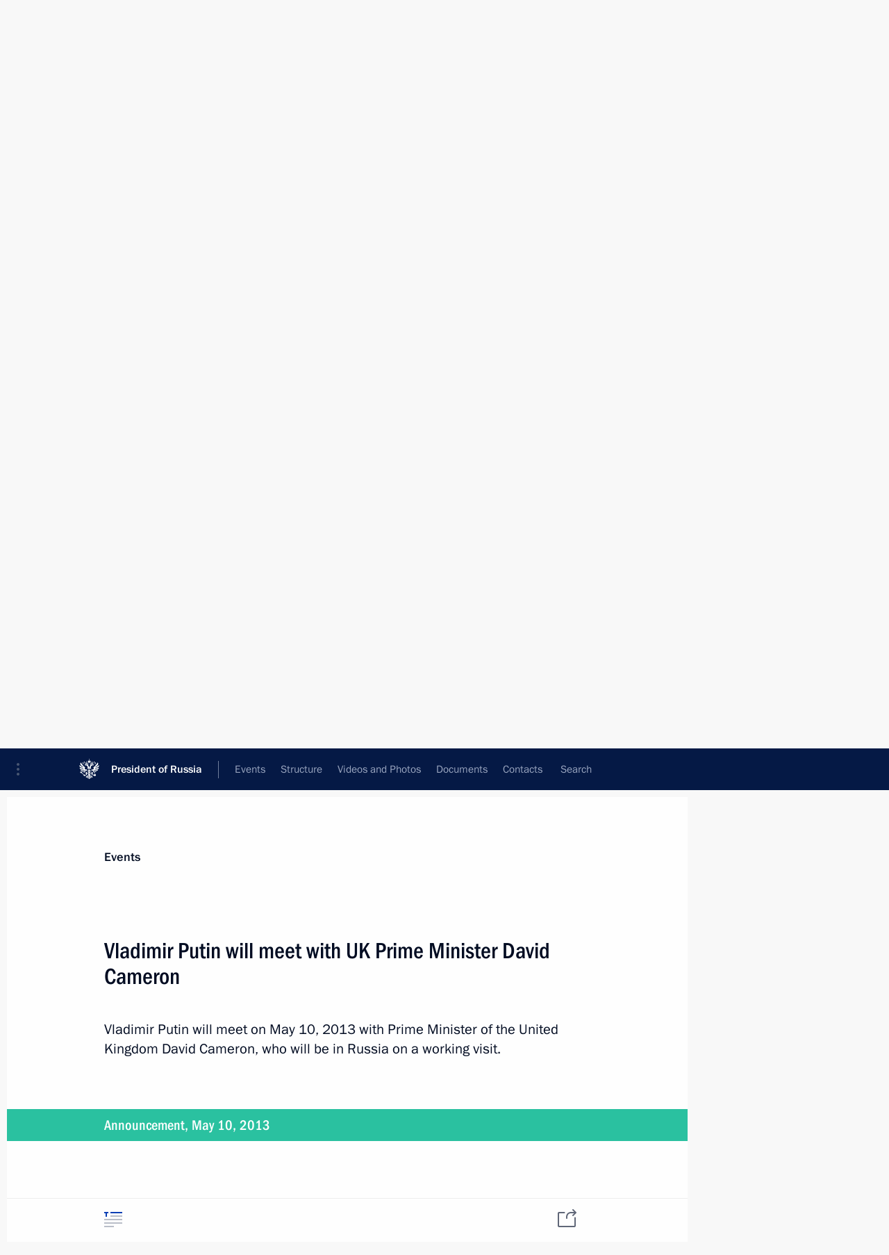

--- FILE ---
content_type: application/javascript; charset=utf-8
request_url: http://en.kremlin.ru/static/js/app.js?39d4bd2fd8
body_size: 238313
content:
/*! For license information please see app.js.LICENSE.txt */
(()=>{var e,t,n,i={41:(e,t,n)=>{var i=n(6291);e.exports=function(e){return Object(i(e))}},137:(e,t,n)=>{var i=n(41),s=n(5702);n(766)("getPrototypeOf",function(){return function(e){return s(i(e))}})},178:(e,t,n)=>{var i=n(1575),s=n(6055),o=n(2552),r=n(6750),a=n(4131),l="prototype";function c(e,t,n){var d,u,h,p,f=e&c.F,m=e&c.G,g=e&c.S,v=e&c.P,y=e&c.B,w=m?i:g?i[t]||(i[t]={}):(i[t]||{})[l],b=m?s:s[t]||(s[t]={}),_=b[l]||(b[l]={});for(d in m&&(n=t),n)h=((u=!f&&w&&void 0!==w[d])?w:n)[d],p=y&&u?a(h,i):v&&"function"==typeof h?a(Function.call,h):h,w&&r(w,d,h,e&c.U),b[d]!=h&&o(b,d,p),v&&_[d]!=h&&(_[d]=h)}i.core=s,c.F=1,c.G=2,c.S=4,c.P=8,c.B=16,c.W=32,c.U=64,c.R=128,e.exports=c},190:(e,t,n)=>{var i=n(1069);!function(e){"use strict";e.fn.deserialize=function(t){var n=e(this),s={};return e.each(t.split("&"),function(){var e=this.split("="),t=decodeURIComponent(e[0]),n=e.length>1?decodeURIComponent(e[1]):null;n&&(n=n.replace(/\+/g," ")),t in s||(s[t]=[]),s[t].push(n)}),e.each(s,function(e,t){n.find("[name='"+e+"']").each(function(e,n){var s=i(n);"radio"===s.attr("type")?-1!==t.indexOf(n.value)?s.prop("checked",!0).attr("checked","checked"):s.prop("checked",!1).removeAttr("checked"):s.val()||"file"==s.attr("type")||("SELECT"===s.prop("tagName")?s.find("option").prop("selected",!1).removeAttr("selected").filter(function(e,n){return-1!==t.indexOf(n.value)}).prop("selected",!0).attr("selected","selected"):s.val(t).trigger("insert"))})}),e("input:checkbox:checked,input:radio:checked").each(function(){i(this).attr("name")in s||(this.checked=!1)}),this}}(n(1069)),function(){"use strict";function e(e,t){this.$element=i(e),this.options=t||{},!1!==t.storeData&&this.bindEvents(),!1!==t.restore&&this.restore()}e.prototype.storage=function(){if(window.sessionStorage)return sessionStorage},e.prototype.bindEvents=function(){this.$element.bind("change",this.onChange.bind(this)),this.$element.bind("keyup",this.onKeyUp.bind(this)),this.$element.bind("paste",this.onPaste.bind(this)),this.$element.bind("reset",this.clear.bind(this))},e.prototype.onChange=function(){this.store()},e.prototype.onKeyUp=function(){this.store()},e.prototype.onPaste=function(){this.store()},e.prototype.store=function(){var e=this.getKey();console.debug("Should store the form.");var t=this.storage();t&&t.setItem(e,JSON.stringify(this.$element.serialize()))},e.prototype.restore=function(){var e,t=this.getKey();console.debug("Should restore the form.");var n=this.storage();n&&(e=i.parseJSON(n.getItem(t)),console.debug(t,e),e&&(this.$element.data("formstate-restored",!0),this.$element.deserialize(e)))},e.prototype.getKey=function(){if(this.key=this.options.name||this.$element.attr("name")||this.$element.attr("id"),!this.key){var e=this.$element.attr("class");"string"==typeof e&&(this.key=e.replace(/ /g,"-"))}return"formstate-"+this.key},e.prototype.clear=function(){var e=this.getKey();console.debug("Should clear form storage.");var t=this.storage();t&&t.removeItem(e)},i.fn.formstate=function(t){return this.each(function(){var n=i(this),s=n.data("formstate"),o="object"==typeof t&&t;s||n.data("formstate",s=new e(this,o))})}}()},296:(e,t,n)=>{"use strict";Object.defineProperty(t,"__esModule",{value:!0});var i=function(){function e(e,t){for(var n=0;n<t.length;n++){var i=t[n];i.enumerable=i.enumerable||!1,i.configurable=!0,"value"in i&&(i.writable=!0),Object.defineProperty(e,i.key,i)}}return function(t,n,i){return n&&e(t.prototype,n),i&&e(t,i),t}}(),s=n(6938);t.DateRange=function(){function e(t,n){!function(e,t){if(!(e instanceof t))throw new TypeError("Cannot call a class as a function")}(this,e),(t instanceof Date||"number"==typeof t)&&(t=s.utc(t).startOf("day")),(n instanceof Date||"number"==typeof n)&&(n=s.utc(n).startOf("day")),this.start=t,this.end=n}return i(e,[{key:"days",value:function(){return Math.floor((this.end-this.start)/864e5)}},{key:"isInside",value:function(e){return+this.start<=+e&&+this.end>=+e}}]),e}()},334:(e,t,n)=>{!function(e){"use strict";function t(t){var n=e("body");n.find(".dropdown_block").length||n.append('<div class="dropdown_block unselectable" tabindex="0"></div>'),this.container=e(".dropdown_block"),this.options=t,this.parent=t.parent,this.locale=t.locale,this.needLoad=t.needLoad,this.currentValue=t.currentValue,this.useLinks=t.useLinks,this._loadContent=!1,this._ajaxLoad=!1,this.isVisible=!1,this._reinitDropdown=!1,this.init()}t.prototype.classes={link:"link",item:"list-item",letter:"letter",hidden:"hidden",hiddenBlock:"with_hidden_list",popular:"popular_list",group:"caption_group",dropdown:"dropdown_list",fullLink:"full_list",shortLink:"short_list",count:"count",allResults:"all_results"},t.prototype.init=function(){var t=this,n=this.parent;if(this.$select=null,this.needLoad&&!this._ajaxLoad){var i=n.find(".docsearch__dropdown_content_place").data("url");this.parent.addClass("is-loading"),this.container.load(i,function(){t.format(),e(t.element).stop().slideDown(200),t._ajaxLoad=!0,t.checkCurrentValue(),t.bindEvents(),t.parent.removeClass("is-loading"),t.show()})}if(!this.needLoad&&!this._loadContent){if(this._ajaxLoad=!1,e(this.parent).closest("form").length){var s=this.parent.find(".dropdown_select"),o=s.prop("id"),r=s.prop("name");e("<input/>").prop("type","hidden").prop("name",r).prop("id",o).appendTo(t.parent),s.removeAttr("name"),s.removeAttr("id")}this.$select=this.parent.find(".dropdown_select"),this.format(),this._loadContent=!0,this.checkCurrentValue(),this.bindEvents(),this.show()}this.options.items&&this.add(this.options.items)},t.prototype.reinit=function(){this._loadContent=!1,this._ajaxLoad=!1,this.isVisible=!1;var t=this,n=this.parent;if(this._reinitDropdown=!0,this.needLoad&&!this._ajaxLoad){var i=n.find(".docsearch__dropdown_content_place").data("url");this.parent.addClass("is-loading"),this.container.load(i,function(){t.format(),e(t.element).stop().slideDown(200),t._ajaxLoad=!0,t.parent.removeClass("is-loading"),t.checkCurrentValue(),t.bindEvents()})}this.needLoad||this._loadContent||(this._ajaxLoad=!1,this.format(),this._loadContent=!0,this.checkCurrentValue(),this.bindEvents())},t.prototype.show=function(){if(this.isVisible)this.close();else{var t=this.parent,n=e("body"),i=t.offset().top+t.height(),s=t.offset().left;this.container.css({top:i,left:s}),this.container.width(t.outerWidth()),t.addClass("is-active"),n.addClass("is-dropdown"),this.container.length&&e(this.element).length&&e(this.element).stop().height("auto").slideDown(200),e(this.container).focus(),this.checkCurrentValue(),this.isVisible=!0}},t.prototype.toggle=function(t){var n=e(t.currentTarget);return e(this.container).find(this.element).length||this.reinit(),n.is(".is-active")?(this.close(),this._reinitDropdown=!1,!1):(this.show(),!1)},t.prototype.bindEvents=function(){var t=this;this.container.on("mouseup","."+this.classes.fullLink,this.showFullList.bind(this)),this.container.on("mouseup","."+this.classes.shortLink,this.hideFullList.bind(this)),this._reinitDropdown||e(this.parent).on("mousedown",this.toggle.bind(this)),this.container.on("mousedown","."+this.classes.link,this.select.bind(this)),this.container.on("mouseup","."+this.classes.link,this.close.bind(this)),e(this.parent).on("keyup",function(e){switch(e.keyCode){case 13:t.show();break;case 27:t.close()}}),e(window).on("popstate.dropdown",function(){t.isVisible&&t.close()}),this.container.on("blur",function(n){e(n.relatedTarget).is(".dropdown")||t.close()}),this.element.on("mousewheel DOMMouseScroll",function(t){var n=null;"mousewheel"===t.type?n=-1*t.originalEvent.wheelDelta:"DOMMouseScroll"===t.type&&(n=40*t.originalEvent.detail),n&&(t.preventDefault(),e(this).scrollTop(n+e(this).scrollTop()))})},t.prototype.showFullList=function(t){var n=e(t.currentTarget),i=n.closest(this.container.find("."+this.classes.hiddenBlock));i.find("."+this.classes.shortLink).slideDown(),i.find("."+this.classes.hidden).slideDown(),i.find("."+this.classes.popular).hide(),n.hide()},t.prototype.hideFullList=function(t){var n=e(t.currentTarget),i=n.closest(this.container.find("."+this.classes.hiddenBlock));i.find("."+this.classes.fullLink).show(),i.find("."+this.classes.popular).show(),i.find("."+this.classes.hidden).hide(),n.hide()},t.prototype.select=function(t){if(t.preventDefault(),t.stopPropagation(),console.log(t.currentTarget),this.isVisible){var n=e(t.currentTarget),i=this.parent.closest(".form"),s=(i.attr("name"),n.data("href"));i.find("a.submit").length&&i.find("a.submit").attr("href",n.data("href")),this.parent.find("input").length&&this.parent.find("input").val(s).trigger("change"),e(this.currentValue).text(n.text()).attr("data-href",s)}},t.prototype.close=function(){this.isVisible&&(this.container.find("."+this.classes.popular).show(),this.container.find("."+this.classes.fullLink).show(),this.container.find("."+this.classes.hidden).hide(),this.container.find("."+this.classes.shortLink).hide(),this.container.find("."+this.classes.dropdown).slideUp(350),e("body").removeClass("is-dropdown"),this.parent.removeClass("is-active"),this.isVisible=!1)},t.prototype.format=function(){var t=this,n=this.$select||this.container.find(".dropdown_select"),i=n.find(".without_filter"),s=n.find(".filter"),o=e("<ul></ul").addClass(t.classes.dropdown),r=[],a=[];function l(n,i){var s,o;this.element=n;var r,a,l,c="",d=[];for(s=0;s<this.element.length;s++){if(r=e(this.element[s]).data("title"),a=e(this.element[s]).data("href")||e(this.element[s]).val(),l=e(this.element[s]).data("count"),!r)return;l&&(c=', <span class="'+t.classes.count+'">'+l+"</span>"),o=e("<li></li>").addClass(i),(t.useLinks?e("<a></a>").attr("href",a).appendTo(o):e("<span></span>").appendTo(o)).addClass(t.classes.link).attr("data-href",a).html(r+c),d.push(o)}return d}if(i.length){var c=new l(i,t.classes.allResults+" "+t.classes.item);o.append(c)}var d=e("<ul></ul>").appendTo(o);if(s.length)s.each(function(i){var s=e(this).text(),o=e(this).data("type"),c=n.find('.letter[data-type="'+o+'"]'),u=e("<ul></ul>");if(c.length)c.each(function(){var i=e(this).text(),s=n.find('.alphabetical[data-type="'+o+"-"+i+'"]'),r=t.classes.hidden+" "+t.classes.item,a=e("<li></li>").appendTo(u).addClass(t.classes.letter+" "+r).html(i);u.append(a);var c=new l(s,r);u.append(c)}),r=e("<div></div>").addClass(t.classes.fullLink).html(_("Развернуть")),a=e("<div></div>").addClass(t.classes.shortLink).html(_("Свернуть"));else{var h=new l(n.find('option[data-type="'+e(this).data("type")+'"]:not(.filter)'));u.append(h)}var p=e("<li></li>").appendTo(d).addClass(t.classes.hiddenBlock+" "+t.classes.group).html(s),f=e("<ul></ul>").appendTo(p).addClass(t.classes.popular+" "+t.classes.item),m=new l(n.find('.popular[data-type="'+o+'"]'));f.append(m),p.append(u),r.length&&p.append(r),a.length&&p.append(a)});else{var u="";t.useLinks?u=new l(n.find("a")):(u=new l(n.find("option:not(.without_filter)")),e(this.$select).parent().next('[name="country"]').length&&(u=new l(n.find('option[data-visible="true"]')))),d.append(u)}this.container.html(o),this.link=this.container.find("."+t.classes.link),this.element=this.container.find("."+t.classes.dropdown)},t.prototype.checkCurrentValue=function(){var t=this;e(this.link).show(),e(this.link).each(function(n){e(this).text()===e(t.currentValue).text()&&e(this).hide()})},t.prototype.add=function(t){var n,i=e(this.element);for(n=0;n<t.length;n++){var s=t[n][1],o=t[n][0];i.append('<li class="'+this.classes.item+'"><span data-value="'+s+'" class="'+this.classes.link+'">'+o+"</span></li>")}},t.prototype.remove=function(e){},window.Dropdown=t,e.fn.dropdown=function(n){return this.each(function(){var i=e(this),s=i.data("dropdown");if(!s){var o="object"==typeof n&&n;o=e.extend({parent:i,currentValue:i.find(".current-value")},o),i.data("dropdown",s=new t(o))}})}}(n(1069))},354:(e,t,n)=>{var i=n(4292),s=n(1992).f,o={}.toString,r="object"==typeof window&&window&&Object.getOwnPropertyNames?Object.getOwnPropertyNames(window):[];e.exports.f=function(e){return r&&"[object Window]"==o.call(e)?function(e){try{return s(e)}catch(e){return r.slice()}}(e):s(i(e))}},408:(e,t,n)=>{var i,s=n(1069);(i=s).extend(i.fn,{validate:function(e){if(this.length){var t=i.data(this[0],"validator");return t||(this.attr("novalidate","novalidate"),t=new i.validator(e,this[0]),i.data(this[0],"validator",t),t.settings.onsubmit&&(this.validateDelegate(":submit","click",function(e){t.settings.submitHandler&&(t.submitButton=e.target),i(e.target).hasClass("cancel")&&(t.cancelSubmit=!0),void 0!==i(e.target).attr("formnovalidate")&&(t.cancelSubmit=!0)}),this.submit(function(e){function n(){var n;return!t.settings.submitHandler||(t.submitButton&&(n=i("<input type='hidden'/>").attr("name",t.submitButton.name).val(i(t.submitButton).val()).appendTo(t.currentForm)),t.settings.submitHandler.call(t,t.currentForm,e),t.submitButton&&n.remove(),!1)}return t.settings.debug&&e.preventDefault(),t.cancelSubmit?(t.cancelSubmit=!1,n()):t.form()?t.pendingRequest?(t.formSubmitted=!0,!1):n():(t.focusInvalid(),!1)})),t)}e&&e.debug&&window.console&&console.warn("Nothing selected, can't validate, returning nothing.")},valid:function(){if(i(this[0]).is("form"))return this.validate().form();var e=!0,t=i(this[0].form).validate();return this.each(function(){e=e&&t.element(this)}),e},removeAttrs:function(e){var t={},n=this;return i.each(e.split(/\s/),function(e,i){t[i]=n.attr(i),n.removeAttr(i)}),t},rules:function(e,t){var n=this[0];if(e){var s=i.data(n.form,"validator").settings,o=s.rules,r=i.validator.staticRules(n);switch(e){case"add":i.extend(r,i.validator.normalizeRule(t)),delete r.messages,o[n.name]=r,t.messages&&(s.messages[n.name]=i.extend(s.messages[n.name],t.messages));break;case"remove":if(!t)return delete o[n.name],r;var a={};return i.each(t.split(/\s/),function(e,t){a[t]=r[t],delete r[t]}),a}}var l=i.validator.normalizeRules(i.extend({},i.validator.classRules(n),i.validator.attributeRules(n),i.validator.dataRules(n),i.validator.staticRules(n)),n);if(l.required){var c=l.required;delete l.required,l=i.extend({required:c},l)}return l}}),i.extend(i.expr[":"],{blank:function(e){return!i.trim(""+i(e).val())},filled:function(e){return!!i.trim(""+i(e).val())},unchecked:function(e){return!i(e).prop("checked")}}),i.validator=function(e,t){this.settings=i.extend(!0,{},i.validator.defaults,e),this.currentForm=t,this.init()},i.validator.format=function(e,t){return 1===arguments.length?function(){var t=i.makeArray(arguments);return t.unshift(e),i.validator.format.apply(this,t)}:(arguments.length>2&&t.constructor!==Array&&(t=i.makeArray(arguments).slice(1)),t.constructor!==Array&&(t=[t]),i.each(t,function(t,n){e=e.replace(new RegExp("\\{"+t+"\\}","g"),function(){return n})}),e)},i.extend(i.validator,{defaults:{messages:{},groups:{},rules:{},errorClass:"error",validClass:"valid",errorElement:"label",focusInvalid:!0,errorContainer:i([]),errorLabelContainer:i([]),onsubmit:!0,ignore:":hidden",ignoreTitle:!1,onfocusin:function(e,t){this.lastActive=e,this.settings.focusCleanup&&!this.blockFocusCleanup&&(this.settings.unhighlight&&this.settings.unhighlight.call(this,e,this.settings.errorClass,this.settings.validClass),this.addWrapper(this.errorsFor(e)).hide())},onfocusout:function(e,t){this.checkable(e)||!(e.name in this.submitted)&&this.optional(e)||this.element(e)},onkeyup:function(e,t){9===t.which&&""===this.elementValue(e)||(e.name in this.submitted||e===this.lastElement)&&this.element(e)},onclick:function(e,t){e.name in this.submitted?this.element(e):e.parentNode.name in this.submitted&&this.element(e.parentNode)},highlight:function(e,t,n){"radio"===e.type?this.findByName(e.name).addClass(t).removeClass(n):i(e).addClass(t).removeClass(n)},unhighlight:function(e,t,n){"radio"===e.type?this.findByName(e.name).removeClass(t).addClass(n):i(e).removeClass(t).addClass(n)}},setDefaults:function(e){i.extend(i.validator.defaults,e)},messages:{required:"This field is required.",remote:"Please fix this field.",email:"Please enter a valid email address.",url:"Please enter a valid URL.",date:"Please enter a valid date.",dateISO:"Please enter a valid date (ISO).",number:"Please enter a valid number.",digits:"Please enter only digits.",creditcard:"Please enter a valid credit card number.",equalTo:"Please enter the same value again.",maxlength:i.validator.format("Please enter no more than {0} characters."),minlength:i.validator.format("Please enter at least {0} characters."),rangelength:i.validator.format("Please enter a value between {0} and {1} characters long."),range:i.validator.format("Please enter a value between {0} and {1}."),max:i.validator.format("Please enter a value less than or equal to {0}."),min:i.validator.format("Please enter a value greater than or equal to {0}.")},autoCreateRanges:!1,prototype:{init:function(){this.labelContainer=i(this.settings.errorLabelContainer),this.errorContext=this.labelContainer.length&&this.labelContainer||i(this.currentForm),this.containers=i(this.settings.errorContainer).add(this.settings.errorLabelContainer),this.submitted={},this.valueCache={},this.pendingRequest=0,this.pending={},this.invalid={},this.reset();var e=this.groups={};i.each(this.settings.groups,function(t,n){"string"==typeof n&&(n=n.split(/\s/)),i.each(n,function(n,i){e[i]=t})});var t=this.settings.rules;function n(e){var t=i.data(this[0].form,"validator"),n="on"+e.type.replace(/^validate/,"");t.settings[n]&&t.settings[n].call(t,this[0],e)}i.each(t,function(e,n){t[e]=i.validator.normalizeRule(n)}),i(this.currentForm).validateDelegate(":text, [type='password'], [type='file'], select, textarea, [type='number'], [type='search'] ,[type='tel'], [type='url'], [type='email'], [type='datetime'], [type='date'], [type='month'], [type='week'], [type='time'], [type='datetime-local'], [type='range'], [type='color'] ","focusin focusout keyup",n).validateDelegate("[type='radio'], [type='checkbox'], select, option","click",n),this.settings.invalidHandler&&i(this.currentForm).bind("invalid-form.validate",this.settings.invalidHandler)},form:function(){return this.checkForm(),i.extend(this.submitted,this.errorMap),this.invalid=i.extend({},this.errorMap),this.valid()||i(this.currentForm).triggerHandler("invalid-form",[this]),this.showErrors(),this.valid()},checkForm:function(){this.prepareForm();for(var e=0,t=this.currentElements=this.elements();t[e];e++)this.check(t[e]);return this.valid()},element:function(e){e=this.validationTargetFor(this.clean(e)),this.lastElement=e,this.prepareElement(e),this.currentElements=i(e);var t=!1!==this.check(e);return t?delete this.invalid[e.name]:this.invalid[e.name]=!0,this.numberOfInvalids()||(this.toHide=this.toHide.add(this.containers)),this.showErrors(),t},showErrors:function(e){if(e){for(var t in i.extend(this.errorMap,e),this.errorList=[],e)this.errorList.push({message:e[t],element:this.findByName(t)[0]});this.successList=i.grep(this.successList,function(t){return!(t.name in e)})}this.settings.showErrors?this.settings.showErrors.call(this,this.errorMap,this.errorList):this.defaultShowErrors()},resetForm:function(){i.fn.resetForm&&i(this.currentForm).resetForm(),this.submitted={},this.lastElement=null,this.prepareForm(),this.hideErrors(),this.elements().removeClass(this.settings.errorClass).removeData("previousValue")},numberOfInvalids:function(){return this.objectLength(this.invalid)},objectLength:function(e){var t=0;for(var n in e)t++;return t},hideErrors:function(){this.addWrapper(this.toHide).hide()},valid:function(){return 0===this.size()},size:function(){return this.errorList.length},focusInvalid:function(){if(this.settings.focusInvalid)try{i(this.findLastActive()||this.errorList.length&&this.errorList[0].element||[]).filter(":visible").focus().trigger("focusin")}catch(e){}},findLastActive:function(){var e=this.lastActive;return e&&1===i.grep(this.errorList,function(t){return t.element.name===e.name}).length&&e},elements:function(){var e=this,t={};return i(this.currentForm).find("input, select, textarea").not(":submit, :reset, :image, [disabled]").not(this.settings.ignore).filter(function(){return!this.name&&e.settings.debug&&window.console&&console.error("%o has no name assigned",this),!(this.name in t||!e.objectLength(i(this).rules())||(t[this.name]=!0,0))})},clean:function(e){return i(e)[0]},errors:function(){var e=this.settings.errorClass.replace(" ",".");return i(this.settings.errorElement+"."+e,this.errorContext)},reset:function(){this.successList=[],this.errorList=[],this.errorMap={},this.toShow=i([]),this.toHide=i([]),this.currentElements=i([])},prepareForm:function(){this.reset(),this.toHide=this.errors().add(this.containers)},prepareElement:function(e){this.reset(),this.toHide=this.errorsFor(e)},elementValue:function(e){var t=i(e).attr("type"),n=i(e).val();return"radio"===t||"checkbox"===t?i("input[name='"+i(e).attr("name")+"']:checked").val():"string"==typeof n?n.replace(/\r/g,""):n},check:function(e){e=this.validationTargetFor(this.clean(e));var t,n=i(e).rules(),s=!1,o=this.elementValue(e);for(var r in n){var a={method:r,parameters:n[r]};try{if("dependency-mismatch"===(t=i.validator.methods[r].call(this,o,e,a.parameters))){s=!0;continue}if(s=!1,"pending"===t)return void(this.toHide=this.toHide.not(this.errorsFor(e)));if(!t)return this.formatAndAdd(e,a),!1}catch(t){throw this.settings.debug&&window.console&&console.log("Exception occurred when checking element "+e.id+", check the '"+a.method+"' method.",t),t}}if(!s)return this.objectLength(n)&&this.successList.push(e),!0},customDataMessage:function(e,t){return i(e).data("msg-"+t.toLowerCase())||e.attributes&&i(e).attr("data-msg-"+t.toLowerCase())},customMessage:function(e,t){var n=this.settings.messages[e];return n&&(n.constructor===String?n:n[t])},findDefined:function(){for(var e=0;e<arguments.length;e++)if(void 0!==arguments[e])return arguments[e]},defaultMessage:function(e,t){return this.findDefined(this.customMessage(e.name,t),this.customDataMessage(e,t),!this.settings.ignoreTitle&&e.title||void 0,i.validator.messages[t],"<strong>Warning: No message defined for "+e.name+"</strong>")},formatAndAdd:function(e,t){var n=this.defaultMessage(e,t.method),s=/\$?\{(\d+)\}/g;"function"==typeof n?n=n.call(this,t.parameters,e):s.test(n)&&(n=i.validator.format(n.replace(s,"{$1}"),t.parameters)),this.errorList.push({message:n,element:e}),this.errorMap[e.name]=n,this.submitted[e.name]=n},addWrapper:function(e){return this.settings.wrapper&&(e=e.add(e.parent(this.settings.wrapper))),e},defaultShowErrors:function(){var e,t;for(e=0;this.errorList[e];e++){var n=this.errorList[e];this.settings.highlight&&this.settings.highlight.call(this,n.element,this.settings.errorClass,this.settings.validClass),this.showLabel(n.element,n.message)}if(this.errorList.length&&(this.toShow=this.toShow.add(this.containers)),this.settings.success)for(e=0;this.successList[e];e++)this.showLabel(this.successList[e]);if(this.settings.unhighlight)for(e=0,t=this.validElements();t[e];e++)this.settings.unhighlight.call(this,t[e],this.settings.errorClass,this.settings.validClass);this.toHide=this.toHide.not(this.toShow),this.hideErrors(),this.addWrapper(this.toShow).show()},validElements:function(){return this.currentElements.not(this.invalidElements())},invalidElements:function(){return i(this.errorList).map(function(){return this.element})},showLabel:function(e,t){var n=this.errorsFor(e);n.length?(n.removeClass(this.settings.validClass).addClass(this.settings.errorClass),n.html(t)):(n=i("<"+this.settings.errorElement+">").attr("for",this.idOrName(e)).addClass(this.settings.errorClass).html(t||""),this.settings.wrapper&&(n=n.hide().show().wrap("<"+this.settings.wrapper+"/>").parent()),this.labelContainer.append(n).length||(this.settings.errorPlacement?this.settings.errorPlacement(n,i(e)):n.insertAfter(e))),!t&&this.settings.success&&(n.text(""),"string"==typeof this.settings.success?n.addClass(this.settings.success):this.settings.success(n,e)),this.toShow=this.toShow.add(n)},errorsFor:function(e){var t=this.idOrName(e);return this.errors().filter(function(){return i(this).attr("for")===t})},idOrName:function(e){return this.groups[e.name]||(this.checkable(e)?e.name:e.id||e.name)},validationTargetFor:function(e){return this.checkable(e)&&(e=this.findByName(e.name).not(this.settings.ignore)[0]),e},checkable:function(e){return/radio|checkbox/i.test(e.type)},findByName:function(e){return i(this.currentForm).find("[name='"+e+"']")},getLength:function(e,t){switch(t.nodeName.toLowerCase()){case"select":return i("option:selected",t).length;case"input":if(this.checkable(t))return this.findByName(t.name).filter(":checked").length}return e.length},depend:function(e,t){return!this.dependTypes[typeof e]||this.dependTypes[typeof e](e,t)},dependTypes:{boolean:function(e,t){return e},string:function(e,t){return!!i(e,t.form).length},function:function(e,t){return e(t)}},optional:function(e){var t=this.elementValue(e);return!i.validator.methods.required.call(this,t,e)&&"dependency-mismatch"},startRequest:function(e){this.pending[e.name]||(this.pendingRequest++,this.pending[e.name]=!0)},stopRequest:function(e,t){this.pendingRequest--,this.pendingRequest<0&&(this.pendingRequest=0),delete this.pending[e.name],t&&0===this.pendingRequest&&this.formSubmitted&&this.form()?(i(this.currentForm).submit(),this.formSubmitted=!1):!t&&0===this.pendingRequest&&this.formSubmitted&&(i(this.currentForm).triggerHandler("invalid-form",[this]),this.formSubmitted=!1)},previousValue:function(e){return i.data(e,"previousValue")||i.data(e,"previousValue",{old:null,valid:!0,message:this.defaultMessage(e,"remote")})}},classRuleSettings:{required:{required:!0},email:{email:!0},url:{url:!0},date:{date:!0},dateISO:{dateISO:!0},number:{number:!0},digits:{digits:!0},creditcard:{creditcard:!0}},addClassRules:function(e,t){e.constructor===String?this.classRuleSettings[e]=t:i.extend(this.classRuleSettings,e)},classRules:function(e){var t={},n=i(e).attr("class");return n&&i.each(n.split(" "),function(){this in i.validator.classRuleSettings&&i.extend(t,i.validator.classRuleSettings[this])}),t},attributeRules:function(e){var t={},n=i(e),s=n[0].getAttribute("type");for(var o in i.validator.methods){var r;"required"===o?(""===(r=n.get(0).getAttribute(o))&&(r=!0),r=!!r):r=n.attr(o),/min|max/.test(o)&&(null===s||/number|range|text/.test(s))&&(r=Number(r)),r?t[o]=r:s===o&&"range"!==s&&(t[o]=!0)}return t.maxlength&&/-1|2147483647|524288/.test(t.maxlength)&&delete t.maxlength,t},dataRules:function(e){var t,n,s={},o=i(e);for(t in i.validator.methods)void 0!==(n=o.data("rule-"+t.toLowerCase()))&&(s[t]=n);return s},staticRules:function(e){var t={},n=i.data(e.form,"validator");return n.settings.rules&&(t=i.validator.normalizeRule(n.settings.rules[e.name])||{}),t},normalizeRules:function(e,t){return i.each(e,function(n,s){if(!1!==s){if(s.param||s.depends){var o=!0;switch(typeof s.depends){case"string":o=!!i(s.depends,t.form).length;break;case"function":o=s.depends.call(t,t)}o?e[n]=void 0===s.param||s.param:delete e[n]}}else delete e[n]}),i.each(e,function(n,s){e[n]=i.isFunction(s)?s(t):s}),i.each(["minlength","maxlength"],function(){e[this]&&(e[this]=Number(e[this]))}),i.each(["rangelength","range"],function(){var t;e[this]&&(i.isArray(e[this])?e[this]=[Number(e[this][0]),Number(e[this][1])]:"string"==typeof e[this]&&(t=e[this].split(/[\s,]+/),e[this]=[Number(t[0]),Number(t[1])]))}),i.validator.autoCreateRanges&&(e.min&&e.max&&(e.range=[e.min,e.max],delete e.min,delete e.max),e.minlength&&e.maxlength&&(e.rangelength=[e.minlength,e.maxlength],delete e.minlength,delete e.maxlength)),e},normalizeRule:function(e){if("string"==typeof e){var t={};i.each(e.split(/\s/),function(){t[this]=!0}),e=t}return e},addMethod:function(e,t,n){i.validator.methods[e]=t,i.validator.messages[e]=void 0!==n?n:i.validator.messages[e],t.length<3&&i.validator.addClassRules(e,i.validator.normalizeRule(e))},methods:{required:function(e,t,n){if(!this.depend(n,t))return"dependency-mismatch";if("select"===t.nodeName.toLowerCase()){var s=i(t).val();return s&&s.length>0}return this.checkable(t)?this.getLength(e,t)>0:i.trim(e).length>0},email:function(e,t){return this.optional(t)||/^((([a-z]|\d|[!#\$%&'\*\+\-\/=\?\^_`{\|}~]|[\u00A0-\uD7FF\uF900-\uFDCF\uFDF0-\uFFEF])+(\.([a-z]|\d|[!#\$%&'\*\+\-\/=\?\^_`{\|}~]|[\u00A0-\uD7FF\uF900-\uFDCF\uFDF0-\uFFEF])+)*)|((\x22)((((\x20|\x09)*(\x0d\x0a))?(\x20|\x09)+)?(([\x01-\x08\x0b\x0c\x0e-\x1f\x7f]|\x21|[\x23-\x5b]|[\x5d-\x7e]|[\u00A0-\uD7FF\uF900-\uFDCF\uFDF0-\uFFEF])|(\\([\x01-\x09\x0b\x0c\x0d-\x7f]|[\u00A0-\uD7FF\uF900-\uFDCF\uFDF0-\uFFEF]))))*(((\x20|\x09)*(\x0d\x0a))?(\x20|\x09)+)?(\x22)))@((([a-z]|\d|[\u00A0-\uD7FF\uF900-\uFDCF\uFDF0-\uFFEF])|(([a-z]|\d|[\u00A0-\uD7FF\uF900-\uFDCF\uFDF0-\uFFEF])([a-z]|\d|-|\.|_|~|[\u00A0-\uD7FF\uF900-\uFDCF\uFDF0-\uFFEF])*([a-z]|\d|[\u00A0-\uD7FF\uF900-\uFDCF\uFDF0-\uFFEF])))\.)+(([a-z]|[\u00A0-\uD7FF\uF900-\uFDCF\uFDF0-\uFFEF])|(([a-z]|[\u00A0-\uD7FF\uF900-\uFDCF\uFDF0-\uFFEF])([a-z]|\d|-|\.|_|~|[\u00A0-\uD7FF\uF900-\uFDCF\uFDF0-\uFFEF])*([a-z]|[\u00A0-\uD7FF\uF900-\uFDCF\uFDF0-\uFFEF])))$/i.test(e)},url:function(e,t){return this.optional(t)||/^(https?|s?ftp):\/\/(((([a-z]|\d|-|\.|_|~|[\u00A0-\uD7FF\uF900-\uFDCF\uFDF0-\uFFEF])|(%[\da-f]{2})|[!\$&'\(\)\*\+,;=]|:)*@)?(((\d|[1-9]\d|1\d\d|2[0-4]\d|25[0-5])\.(\d|[1-9]\d|1\d\d|2[0-4]\d|25[0-5])\.(\d|[1-9]\d|1\d\d|2[0-4]\d|25[0-5])\.(\d|[1-9]\d|1\d\d|2[0-4]\d|25[0-5]))|((([a-z]|\d|[\u00A0-\uD7FF\uF900-\uFDCF\uFDF0-\uFFEF])|(([a-z]|\d|[\u00A0-\uD7FF\uF900-\uFDCF\uFDF0-\uFFEF])([a-z]|\d|-|\.|_|~|[\u00A0-\uD7FF\uF900-\uFDCF\uFDF0-\uFFEF])*([a-z]|\d|[\u00A0-\uD7FF\uF900-\uFDCF\uFDF0-\uFFEF])))\.)+(([a-z]|[\u00A0-\uD7FF\uF900-\uFDCF\uFDF0-\uFFEF])|(([a-z]|[\u00A0-\uD7FF\uF900-\uFDCF\uFDF0-\uFFEF])([a-z]|\d|-|\.|_|~|[\u00A0-\uD7FF\uF900-\uFDCF\uFDF0-\uFFEF])*([a-z]|[\u00A0-\uD7FF\uF900-\uFDCF\uFDF0-\uFFEF])))\.?)(:\d*)?)(\/((([a-z]|\d|-|\.|_|~|[\u00A0-\uD7FF\uF900-\uFDCF\uFDF0-\uFFEF])|(%[\da-f]{2})|[!\$&'\(\)\*\+,;=]|:|@)+(\/(([a-z]|\d|-|\.|_|~|[\u00A0-\uD7FF\uF900-\uFDCF\uFDF0-\uFFEF])|(%[\da-f]{2})|[!\$&'\(\)\*\+,;=]|:|@)*)*)?)?(\?((([a-z]|\d|-|\.|_|~|[\u00A0-\uD7FF\uF900-\uFDCF\uFDF0-\uFFEF])|(%[\da-f]{2})|[!\$&'\(\)\*\+,;=]|:|@)|[\uE000-\uF8FF]|\/|\?)*)?(#((([a-z]|\d|-|\.|_|~|[\u00A0-\uD7FF\uF900-\uFDCF\uFDF0-\uFFEF])|(%[\da-f]{2})|[!\$&'\(\)\*\+,;=]|:|@)|\/|\?)*)?$/i.test(e)},date:function(e,t){return this.optional(t)||!/Invalid|NaN/.test(new Date(e).toString())},dateISO:function(e,t){return this.optional(t)||/^\d{4}[\/\-]\d{1,2}[\/\-]\d{1,2}$/.test(e)},number:function(e,t){return this.optional(t)||/^-?(?:\d+|\d{1,3}(?:,\d{3})+)?(?:\.\d+)?$/.test(e)},digits:function(e,t){return this.optional(t)||/^\d+$/.test(e)},creditcard:function(e,t){if(this.optional(t))return"dependency-mismatch";if(/[^0-9 \-]+/.test(e))return!1;for(var n=0,i=0,s=!1,o=(e=e.replace(/\D/g,"")).length-1;o>=0;o--){var r=e.charAt(o);i=parseInt(r,10),s&&(i*=2)>9&&(i-=9),n+=i,s=!s}return n%10==0},minlength:function(e,t,n){var s=i.isArray(e)?e.length:this.getLength(i.trim(e),t);return this.optional(t)||s>=n},maxlength:function(e,t,n){var s=i.isArray(e)?e.length:this.getLength(i.trim(e),t);return this.optional(t)||s<=n},rangelength:function(e,t,n){var s=i.isArray(e)?e.length:this.getLength(i.trim(e),t);return this.optional(t)||s>=n[0]&&s<=n[1]},min:function(e,t,n){return this.optional(t)||e>=n},max:function(e,t,n){return this.optional(t)||e<=n},range:function(e,t,n){return this.optional(t)||e>=n[0]&&e<=n[1]},equalTo:function(e,t,n){var s=i(n);return this.settings.onfocusout&&s.unbind(".validate-equalTo").bind("blur.validate-equalTo",function(){i(t).valid()}),e===s.val()},remote:function(e,t,n){if(this.optional(t))return"dependency-mismatch";var s=this.previousValue(t);if(this.settings.messages[t.name]||(this.settings.messages[t.name]={}),s.originalMessage=this.settings.messages[t.name].remote,this.settings.messages[t.name].remote=s.message,n="string"==typeof n&&{url:n}||n,s.old===e)return s.valid;s.old=e;var o=this;this.startRequest(t);var r={};return r[t.name]=e,i.ajax(i.extend(!0,{url:n,mode:"abort",port:"validate"+t.name,dataType:"json",data:r,success:function(n){o.settings.messages[t.name].remote=s.originalMessage;var r=!0===n||"true"===n;if(r){var a=o.formSubmitted;o.prepareElement(t),o.formSubmitted=a,o.successList.push(t),delete o.invalid[t.name],o.showErrors()}else{var l={},c=n||o.defaultMessage(t,"remote");l[t.name]=s.message=i.isFunction(c)?c(e):c,o.invalid[t.name]=!0,o.showErrors(l)}s.valid=r,o.stopRequest(t,r)}},n)),"pending"}}}),i.format=i.validator.format,function(e){var t={};if(e.ajaxPrefilter)e.ajaxPrefilter(function(e,n,i){var s=e.port;"abort"===e.mode&&(t[s]&&t[s].abort(),t[s]=i)});else{var n=e.ajax;e.ajax=function(i){var s=("mode"in i?i:e.ajaxSettings).mode,o=("port"in i?i:e.ajaxSettings).port;return"abort"===s?(t[o]&&t[o].abort(),t[o]=n.apply(this,arguments),t[o]):n.apply(this,arguments)}}}(s),function(e){e.extend(e.fn,{validateDelegate:function(t,n,i){return this.bind(n,function(n){var s=e(n.target);if(s.is(t))return i.apply(s,arguments)})}})}(s)},514:e=>{var t=Math.ceil,n=Math.floor;e.exports=function(e){return isNaN(e=+e)?0:(e>0?n:t)(e)}},578:(e,t,n)=>{var i=n(5262),s=n(41),o=n(3390),r=n(786);e.exports=function(e,t,n,a,l){i(t);var c=s(e),d=o(c),u=r(c.length),h=l?u-1:0,p=l?-1:1;if(n<2)for(;;){if(h in d){a=d[h],h+=p;break}if(h+=p,l?h<0:u<=h)throw TypeError("Reduce of empty array with no initial value")}for(;l?h>=0:u>h;h+=p)h in d&&(a=t(a,d[h],h,c));return a}},652:(e,t,n)=>{var i=n(514),s=Math.max,o=Math.min;e.exports=function(e,t){return(e=i(e))<0?s(e+t,0):o(e,t)}},717:(e,t,n)=>{var i=n(2742),s=n(9409).onFreeze;n(766)("freeze",function(e){return function(t){return e&&i(t)?e(s(t)):t}})},766:(e,t,n)=>{var i=n(178),s=n(6055),o=n(7219);e.exports=function(e,t){var n=(s.Object||{})[e]||Object[e],r={};r[e]=t(n),i(i.S+i.F*o(function(){n(1)}),"Object",r)}},785:(e,t,n)=>{e.exports=!n(4032)&&!n(7219)(function(){return 7!=Object.defineProperty(n(1055)("div"),"a",{get:function(){return 7}}).a})},786:(e,t,n)=>{var i=n(514),s=Math.min;e.exports=function(e){return e>0?s(i(e),9007199254740991):0}},869:(e,t,n)=>{!function(e){"use strict";var t=function(t,n){this.options=n,this.$element=e(t),e(this.$element).on("insert.limiter",e.proxy(this.check,this)),e(this.$element).on("keyup.limiter",e.proxy(this.check,this))};t.prototype.check=function(e){var t=this.$element.val().length;this.options.limit&&(t>this.options.limit&&e.preventDefault(),this.options.counter&&this.options.counter.text(this.options.limit-t),this.options.limit-t<0?this.options.counter.addClass("negative"):this.options.counter.removeClass("negative"))},t.prototype._getClipboardData=function(e,t){var n;return e&&e.originalEvent&&e.originalEvent.clipboardData&&e.originalEvent.clipboardData.items&&e.originalEvent.clipboardData.items.length>0&&"string"===e.originalEvent.clipboardData.items[0].kind&&(n=e.originalEvent.clipboardData.items[0].getAsString(t)),n},t.prototype.onPaste=function(e){var t=this;this.options.limit&&(this.$element.val(),this._getClipboardData(e,function(e){e&&e.length&&(t.$element.val(e.substring(0,t.options.limit)),t.options.counter&&t.options.counter.text(t.options.limit-e.length))}))},e.fn.limited=function(n){return this.each(function(){var i=e(this),s=i.data("limiter"),o="object"==typeof n&&n;s||i.data("limiter",s=new t(this,o))})}}(n(1069))},879:(e,t,n)=>{"use strict";Object.defineProperty(t,"__esModule",{value:!0});var i="function"==typeof Symbol&&"symbol"==typeof Symbol.iterator?function(e){return typeof e}:function(e){return e&&"function"==typeof Symbol&&e.constructor===Symbol&&e!==Symbol.prototype?"symbol":typeof e},s=function(){function e(e,t){for(var n=0;n<t.length;n++){var i=t[n];i.enumerable=i.enumerable||!1,i.configurable=!0,"value"in i&&(i.writable=!0),Object.defineProperty(e,i.key,i)}}return function(t,n,i){return n&&e(t.prototype,n),i&&e(t,i),t}}();n(5707);var o=n(1069),r=function(){function e(t){!function(e,t){if(!(e instanceof t))throw new TypeError("Cannot call a class as a function")}(this,e),this.options=t||{},this.handlers=[],this.supportsPushState="function"==typeof window.history.pushState,history.state&&history.state.uid?this.currentUid=this.uid=history.state.uid:this.currentUid=this.uid=0,this.initialPop=!0,this.initialURL=window.location.href,"state"in window.history&&(this.initialPop=!1),o(document).ready(function(){o(window).on("popstate.router",this.onPopState.bind(this))}.bind(this))}return s(e,[{key:"onPopState",value:function(e){console.log("[Router]: window onPopstate handler. e.state:",e.originalEvent.state,", window.history.state:",window.history.state);var t=e.originalEvent.state;if(t&&t.uid&&!this.uid&&(this.uid=this.currentUid=t.uid),this.skip)this.skip=!1;else if(!this.initialPop||!t||this.initialURL!==t.url){if(t){if("function"==typeof this.options.beforeUnload){var n=this.options.beforeUnload();if(n&&!window.confirm(n))return t&&t.uid>this.currentUid?history.back():history.forward(),void(this.skip=!0)}this.currentUid=t.uid,t.contentView&&t.readerView&&this._load(t.contentView,{shouldNavigate:!1,from:"popstate",state:t});var i=window.location,s=i.pathname+i.search+i.hash;this._load(s,{shouldNavigate:!1,from:"popstate",state:t})}this.initialPop=!1}}},{key:"start",value:function(){if(!history.state){for(var e={},t=this.viewManager.views,n=t.length;n--;){var i=t[n],s=i.constructor.name,r=i.currentURL;r&&(e[s]=r)}var a=o.url().attr("relative");this.updateState(e,a,document.title)}this._route(o.url().attr("relative"),o("html").html(),{from:"initial"})}},{key:"map",value:function(e){this.handlers.push(e)}},{key:"navigate",value:function(e,t,n){console.log("[Router]: old state",t,e),console.log("[Router]: now will navigate to",t,e),"pushState"in window.history&&(this.currentUid=e.uid=++this.uid,window.history.pushState(e,n,t))}},{key:"updateState",value:function(e,t,n){t=t.replace(/\/+/g,"/"),console.log("[Router]: replaceState",t,e),"replaceState"in window.history&&(e.uid=history.uid,window.history.replaceState(e,n,t))}},{key:"_route",value:function(e,t,n,i){n=o.extend({shouldNavigate:!0},n),this.viewManager.onRoute(e,t,n.from,n.state,n),"function"==typeof(i=i||this.viewManager.urlToView(e)).onRoute&&i.onRoute(e,t,n.from,n.state,n)}},{key:"_load",value:function(e,t){var n=this.viewManager.urlToView(e);if(!n.reloadIsRequired(e,t)&&!t.force)return console.log("[Router] without reload",e,n.constructor.name),this._route(e,null,t,n),this.trigger("loaded",e,{},t),void(t&&t.onLoaded&&t.onLoaded.call(this,e,{},t));if(this._xhr)if(t.state&&t.state.contentView==this._xhr.url&&t.state.readerView==e);else if(this._xhr.url!==e)this.abort();else if("pending"===this._xhr.state())return;this.trigger("willLoad",e),t.state&&(t.state.url=e);var i=t.data||[];if(!(i instanceof Array))throw"options.data must be an array";if(history.state&&history.state.contentView){var s=history.state.contentView;"/search"==s.split("?")[0]&&(i=Array.prototype.slice.call(i)).push({name:"utm_contentview",value:s.split("#")[0]})}this._xhr=o.get(e,i).done(function(i,s,o){this._xhr=null,this._route(e,i,t,n),this.trigger("loaded",[e,i,t]),t&&t.onLoaded&&t.onLoaded.call(this,e,{},t)}.bind(this)).fail(function(n,i,s){this._xhr=null,"abort"!==i&&(this.trigger("failed",{url:e}),t&&t.onFailed&&t.onFailed.call(this,{url:e}))}.bind(this)),this._xhr.url=e,this._xhr.options=t}},{key:"abort",value:function(){if(this._xhr){var e=this._xhr.options,t=e&&e.onAbort;t="onFailed"===t?e.onFailed:t;var n=this._xhr.url;this._xhr.abort(),this.trigger("abort",{url:n}),t&&t.call(this,e)}}},{key:"handleURL",value:function(e,t){if(!this.supportsPushState)return t&&"initial"==t.from?void this._load(e,t):void this._fallback(o.extend({url:e},t));t||(t={data:[]});var n=o.extend({},{from:"external"},t);this._load(e,n)}},{key:"on",value:function(e,t,n,i){o(this).on(e,t,n,i)}},{key:"one",value:function(e,t,n,i){o(this).one(e,t,n,i)}},{key:"off",value:function(e,t,n,i){o(this).off(e,t,n,i)}},{key:"trigger",value:function(e,t){o(this).trigger(e,t)}},{key:"_fallback",value:function(e){var t=o.isFunction(e.url)?e.url():e.url,n=e.type?e.type.toUpperCase():"GET",s=o("<form>",{method:"GET"===n?"GET":"POST",action:t,style:"display:none"});"GET"!==n&&"POST"!==n&&s.append(o("<input>",{type:"hidden",name:"_method",value:n.toLowerCase()}));var r=e.data;if("string"==typeof r)o.each(r.split("&"),function(e,t){var n=t.split("=");s.append(o("<input>",{type:"hidden",name:n[0],value:n[1]}))});else if(o.isArray(r))for(var a=0;a<r.length;a++)r[a].value&&s.append(o("<input>",o.extend({type:"hidden"},r[a])));else if("object"===(void 0===r?"undefined":i(r)))for(var l in r)r.hasOwnProperty(l)&&s.append(o("<input>",{type:"hidden",name:l,value:r[l]}));s.append('<input type="submit" value="Submit" />'),o(document.body).append(s),s.submit()}}]),e}();t.default=r},925:(e,t,n)=>{var i=n(2742);e.exports=function(e,t){if(!i(e))return e;var n,s;if(t&&"function"==typeof(n=e.toString)&&!i(s=n.call(e)))return s;if("function"==typeof(n=e.valueOf)&&!i(s=n.call(e)))return s;if(!t&&"function"==typeof(n=e.toString)&&!i(s=n.call(e)))return s;throw TypeError("Can't convert object to primitive value")}},927:(e,t,n)=>{"use strict";t.jp=void 0;var i="function"==typeof Symbol&&"symbol"==typeof Symbol.iterator?function(e){return typeof e}:function(e){return e&&"function"==typeof Symbol&&e.constructor===Symbol&&e!==Symbol.prototype?"symbol":typeof e},s=function(){function e(e,t){for(var n=0;n<t.length;n++){var i=t[n];i.enumerable=i.enumerable||!1,i.configurable=!0,"value"in i&&(i.writable=!0),Object.defineProperty(e,i.key,i)}}return function(t,n,i){return n&&e(t.prototype,n),i&&e(t,i),t}}();n(8247);var o=n(6760),r=n(6656),a=n(7781);n(5707);var l=n(6938),c=n(1069),d=n(3679),u=(t.jp=r.DateRangeParser,function(){function e(t,n){!function(e,t){if(!(e instanceof t))throw new TypeError("Cannot call a class as a function")}(this,e),this.options=n,this.handleURL=n.handleURL||this.handleURL,this.weekDirection=n.weekDirection||"left-to-right",this.$element=c(t),this.isInput=this.$element.is("input");var i=l(this.$element.attr("min")||this.$element.data("min"),"YYYY-MM-DD"),s=l(this.$element.attr("max")||this.$element.data("max"),"YYYY-MM-DD");if(i.isValid()&&(this.min=i.toDate()),s.isValid()&&(this.max=s.toDate()),this.submitOnChange=!!this.$element.data("submit"),this.isInput){var o=this.$element.val();""!==o&&(this.value=l(o,["YYYY-MM-DD","DD.MM.YYYY"]).toDate())}else this.value=l(this.$element.data("value"),["YYYY-MM-DD","DD.MM.YYYY"]).toDate();this.min||(this.min=l("1900-01-01").toDate()),this.max||(this.max=l().toDate()),this.format=this.$element.data("format")||"dd.mm.yyyy",this.zIndex=this.$element.data("zindex"),this.isRange=this.$element.data("range"),this.init()}return s(e,[{key:"init",value:function(){var e=this.$element;this.$clearButton=e.nextAll(".clear_date_filter"),this.$element.on("click",this.toggle.bind(this)),this.offset={x:0,y:20},this.value&&this.value.setHours(0,0,0),c(window).on("click.calendar",this.onWindowClick.bind(this));var t=c("html").prop("lang");this.calendar=new o.Calendar(void 0,t,this.min,this.max,{isRange:this.isRange,reversed:!this.isRange,weekDirection:this.weekDirection}),this.isInput&&"date"===this.$element.prop("type")&&(this.$element.prop("type","text"),this.value&&this.$element.val(l(this.value).format(this.format.toUpperCase())));var n=c(this.calendar.container);n.toggleClass("calendar-grey",!!this.$element.data("url")),n.on("render.month",this.onMonthRender.bind(this)),n.on("remove.month",this.onMonthRemove.bind(this)),n.on("click",this.onContainerClick.bind(this)),n.on("select.range",function(e,t){this.selectRange(t)}.bind(this)),this.pendingRequests={},this.datesStore={},this.scheduledDates={},this.$element.unbind("click").click(this.onElementClick.bind(this)),this.calendar&&(this.value?this.calendar.setSelection(this.value):this.calendar.fill(new Date)),this.submitOnChange||this.$clearButton.on("click",this.onClearClick.bind(this))}},{key:"selectRange",value:function(e){if(e&&e.start&&e.end){this.value=e.end;var t=Math.floor((e.end-e.start)/864e5),n=this.calendar.format(e.start,this.format),i=this.calendar.format(e.end,this.format);0===t?this.$element.text(i):this.$element.text(n+" – "+i);var s=this.$element.data("form"),o=s?c(s):this.$element.closest("form"),r=this.$element.data("target");if(r){var a=r.replace("since","till");o.find(r).val(n),o.find(a).val(i)}else if(this.isInput)this.$element.val(i);else if(this.value){var l=e.end.toISOString();this.loadByDate(l)}this.submitOnChange&&(o.submit(),this.$element.removeClass("is-active").addClass("is-loading")),this.$clearButton.removeClass("hidden"),this.hide()}}},{key:"onContainerClick",value:function(e){var t=c(e.target);if(t.closest(".dateblock")&&(e.stopPropagation(),e.preventDefault()),t.hasClass("calendar-day")&&!t.hasClass("calendar-not-this-month")){var n=t.data("datetime"),i=new Date(Date.parse(n));if(this.$element[0]===t[0])return;this.selectRange({start:i,end:i})}}},{key:"onMonthRender",value:function(e){var t,n=(t=e.detail?e.detail:e.originalEvent.detail).year(),i=t.month()+1,s=this.$element.data("url");if(s){s=s.replace("YEAR",n).replace("MONTH",i);var o=t.year().toString(),r=o+t.month().toString();if(this.datesStore.hasOwnProperty(n)){var a=this.datesStore[n+""][i];a&&this.setEnabledDates(t,a)}else{if(this.scheduledDates[r]=!0,this.pendingRequests.hasOwnProperty(o))return;this.pendingRequests[o]=c.get(s).done(function(e){var i;if(e&&e.dates&&(c.isArray(e.dates)&&e.dates.length>0&&(i=e.dates,this.setEnabledDates(t,i)),c.isPlainObject(e.dates)))for(var s in this.datesStore[n]=e.dates,e.dates){var o=n.toString()+(s-1).toString();this.scheduledDates[o]&&(this.setEnabledDates(new Date(n,s-1,1),e.dates[s]),delete this.scheduledDates[o])}}.bind(this))}}}},{key:"onMonthRemove",value:function(e){var t,n=(t=e.detail?e.detail:e.originalEvent.detail).year().toString()+t.month().toString(),i=this.pendingRequests[n];i&&(i.abort(),delete this.pendingRequests[n])}},{key:"onElementClick",value:function(e,t){e.stopPropagation(),e.preventDefault(),this.isVisible?this.hide():this.show(t),c.each(c.fn.datepick.pickers,function(e,t){t!==this&&t.hide()}.bind(this))}},{key:"onClearClick",value:function(e){e.stopPropagation(),e.preventDefault(),this.$element.text("");var t=this.$element.data("form"),n=t?c(t):this.$element.closest("form"),i=this.$element.data("target"),s=i.replace("since","till");n.find(i).val(""),n.find(s).val(""),this.$clearButton.addClass("hidden"),this.hide(),this.$element.focus()}},{key:"toggle",value:function(e){e.stopPropagation()}},{key:"reposition",value:function(){var e=c(this.calendar.container),t=this.$element.get(0).getBoundingClientRect();e.css({position:"fixed",left:t.left+this.$element.outerWidth()/2-e.outerWidth()/2+this.offset.x,top:t.top+this.$element.outerHeight()+this.offset.y,zIndex:this.zIndex})}},{key:"show",value:function(e){if(!this.isVisible){var t=c(this.calendar.container);if(c(document.body).append(t),t.show(),this.$element.addClass("is-active"),c(window).bind("scroll.picker",this.reposition.bind(this)),c(window).bind("resize.picker",d(this.reposition.bind(this),300)),this.reposition(),this.value)this.calendar.setSelection(this.value);else{var n=new Date;this.calendar.fill(n),this.calendar.setSelection(n)}this.calendar.isVisible=!0,this.isVisible=!0,e&&e.shouldFocusOnInput?(this.calendar.renderYearsDropdown(),this.calendar.renderInput(),c(this.calendar.dateInput).removeAttr("aria-hidden").focus()):c(this.calendar.accessibleInput).focus()}}},{key:"hide",value:function(){this.isVisible&&(c(this.calendar.container).find(":focus").length&&this.$element.focus(),this.$element.removeClass("is-active"),c(this.calendar.container).hide(),c(window).unbind("scroll.picker"),c(window).unbind("resize.picker"),this.calendar.isVisible=!1,this.isVisible=!1,this.$element.trigger("hide"))}},{key:"setValue",value:function(e){var t=this.$element.data("target");if(e.setHours(0,0,0),this.value=e,this.calendar&&this.calendar.setSelection(this.value),t)c(t).val(l(e).format("DD.MM.YYYY"));else{var n=this.$element.text(),i=l(e).format(this.format.toUpperCase());n!==i&&(a.isTablet.any()||a.isMobile.any()?this.$element.find(".current-value").text(i):this.$element.text(i)),this.isInput&&"date"===this.$element.prop("type")?this.$element.val(l(e).format("YYYY-MM-DD")):this.$element.val(l(e).format("DD.MM.YYYY"))}}},{key:"setEnabledDate",value:function(e,t){if(this.calendar){e=(0,r.unifiedDate)(e).clone().date(t);var n=this.calendar.getDateCell(e);n&&c(n).addClass("enabled")}}},{key:"setEnabledDates",value:function(e,t){for(var n=0;n<t.length;n++)this.setEnabledDate(e,t[n])}},{key:"loadByDate",value:function(e){var t=new Date(Date.parse(e)),n=l(t).format("DD.MM.YYYY"),i=this.$element.data("date-url");i&&(i=i.replace("DATE",n)),this.$element.text(l(t).format("MMMM, YYYY")),this.handleURL(i,this)}},{key:"onWindowClick",value:function(e){c(e.target).closest(".calendar-container").length<=0&&(this.$element.removeClass("is-active"),this.hide())}},{key:"destroy",value:function(){this.hide(),this.calendar&&(c(this.calendar.container).detach(),this.calendar=null)}}]),e}());c.fn.datepick=function(e){this.each(function(){var t=c(this),n=t.data("datepick"),s="object"===(void 0===e?"undefined":i(e))&&e;if(!n){var o=new u(this,s);c.fn.datepick.pickers.push(o),t.data("datepick",n=o)}})},c.fn.datepick.pickers=[]},1053:(e,t,n)=>{var i=n(2742),s=n(9409).onFreeze;n(766)("preventExtensions",function(e){return function(t){return e&&i(t)?e(s(t)):t}})},1055:(e,t,n)=>{var i=n(2742),s=n(1575).document,o=i(s)&&i(s.createElement);e.exports=function(e){return o?s.createElement(e):{}}},1069:function(e,t){var n,i,s;i="undefined"!=typeof window?window:this,s=function(i,s){var o=[],r=i.document,a=o.slice,l=o.concat,c=o.push,d=o.indexOf,u={},h=u.toString,p=u.hasOwnProperty,f={},m="1.12.4",g=function(e,t){return new g.fn.init(e,t)},v=/^[\s\uFEFF\xA0]+|[\s\uFEFF\xA0]+$/g,y=/^-ms-/,w=/-([\da-z])/gi,b=function(e,t){return t.toUpperCase()};function _(e){var t=!!e&&"length"in e&&e.length,n=g.type(e);return"function"!==n&&!g.isWindow(e)&&("array"===n||0===t||"number"==typeof t&&t>0&&t-1 in e)}g.fn=g.prototype={jquery:m,constructor:g,selector:"",length:0,toArray:function(){return a.call(this)},get:function(e){return null!=e?e<0?this[e+this.length]:this[e]:a.call(this)},pushStack:function(e){var t=g.merge(this.constructor(),e);return t.prevObject=this,t.context=this.context,t},each:function(e){return g.each(this,e)},map:function(e){return this.pushStack(g.map(this,function(t,n){return e.call(t,n,t)}))},slice:function(){return this.pushStack(a.apply(this,arguments))},first:function(){return this.eq(0)},last:function(){return this.eq(-1)},eq:function(e){var t=this.length,n=+e+(e<0?t:0);return this.pushStack(n>=0&&n<t?[this[n]]:[])},end:function(){return this.prevObject||this.constructor()},push:c,sort:o.sort,splice:o.splice},g.extend=g.fn.extend=function(){var e,t,n,i,s,o,r=arguments[0]||{},a=1,l=arguments.length,c=!1;for("boolean"==typeof r&&(c=r,r=arguments[a]||{},a++),"object"==typeof r||g.isFunction(r)||(r={}),a===l&&(r=this,a--);a<l;a++)if(null!=(s=arguments[a]))for(i in s)e=r[i],r!==(n=s[i])&&(c&&n&&(g.isPlainObject(n)||(t=g.isArray(n)))?(t?(t=!1,o=e&&g.isArray(e)?e:[]):o=e&&g.isPlainObject(e)?e:{},r[i]=g.extend(c,o,n)):void 0!==n&&(r[i]=n));return r},g.extend({expando:"jQuery"+(m+Math.random()).replace(/\D/g,""),isReady:!0,error:function(e){throw new Error(e)},noop:function(){},isFunction:function(e){return"function"===g.type(e)},isArray:Array.isArray||function(e){return"array"===g.type(e)},isWindow:function(e){return null!=e&&e==e.window},isNumeric:function(e){var t=e&&e.toString();return!g.isArray(e)&&t-parseFloat(t)+1>=0},isEmptyObject:function(e){var t;for(t in e)return!1;return!0},isPlainObject:function(e){var t;if(!e||"object"!==g.type(e)||e.nodeType||g.isWindow(e))return!1;try{if(e.constructor&&!p.call(e,"constructor")&&!p.call(e.constructor.prototype,"isPrototypeOf"))return!1}catch(e){return!1}if(!f.ownFirst)for(t in e)return p.call(e,t);for(t in e);return void 0===t||p.call(e,t)},type:function(e){return null==e?e+"":"object"==typeof e||"function"==typeof e?u[h.call(e)]||"object":typeof e},globalEval:function(e){e&&g.trim(e)&&(i.execScript||function(e){i.eval.call(i,e)})(e)},camelCase:function(e){return e.replace(y,"ms-").replace(w,b)},nodeName:function(e,t){return e.nodeName&&e.nodeName.toLowerCase()===t.toLowerCase()},each:function(e,t){var n,i=0;if(_(e))for(n=e.length;i<n&&!1!==t.call(e[i],i,e[i]);i++);else for(i in e)if(!1===t.call(e[i],i,e[i]))break;return e},trim:function(e){return null==e?"":(e+"").replace(v,"")},makeArray:function(e,t){var n=t||[];return null!=e&&(_(Object(e))?g.merge(n,"string"==typeof e?[e]:e):c.call(n,e)),n},inArray:function(e,t,n){var i;if(t){if(d)return d.call(t,e,n);for(i=t.length,n=n?n<0?Math.max(0,i+n):n:0;n<i;n++)if(n in t&&t[n]===e)return n}return-1},merge:function(e,t){for(var n=+t.length,i=0,s=e.length;i<n;)e[s++]=t[i++];if(n!=n)for(;void 0!==t[i];)e[s++]=t[i++];return e.length=s,e},grep:function(e,t,n){for(var i=[],s=0,o=e.length,r=!n;s<o;s++)!t(e[s],s)!==r&&i.push(e[s]);return i},map:function(e,t,n){var i,s,o=0,r=[];if(_(e))for(i=e.length;o<i;o++)null!=(s=t(e[o],o,n))&&r.push(s);else for(o in e)null!=(s=t(e[o],o,n))&&r.push(s);return l.apply([],r)},guid:1,proxy:function(e,t){var n,i,s;if("string"==typeof t&&(s=e[t],t=e,e=s),g.isFunction(e))return n=a.call(arguments,2),i=function(){return e.apply(t||this,n.concat(a.call(arguments)))},i.guid=e.guid=e.guid||g.guid++,i},now:function(){return+new Date},support:f}),"function"==typeof Symbol&&(g.fn[Symbol.iterator]=o[Symbol.iterator]),g.each("Boolean Number String Function Array Date RegExp Object Error Symbol".split(" "),function(e,t){u["[object "+t+"]"]=t.toLowerCase()});var x=function(e){var t,n,i,s,o,r,a,l,c,d,u,h,p,f,m,g,v,y,w,b="sizzle"+1*new Date,_=e.document,x=0,k=0,C=oe(),S=oe(),T=oe(),M=function(e,t){return e===t&&(u=!0),0},D=1<<31,E={}.hasOwnProperty,$=[],A=$.pop,P=$.push,O=$.push,N=$.slice,F=function(e,t){for(var n=0,i=e.length;n<i;n++)if(e[n]===t)return n;return-1},I="checked|selected|async|autofocus|autoplay|controls|defer|disabled|hidden|ismap|loop|multiple|open|readonly|required|scoped",L="[\\x20\\t\\r\\n\\f]",R="(?:\\\\.|[\\w-]|[^\\x00-\\xa0])+",H="\\["+L+"*("+R+")(?:"+L+"*([*^$|!~]?=)"+L+"*(?:'((?:\\\\.|[^\\\\'])*)'|\"((?:\\\\.|[^\\\\\"])*)\"|("+R+"))|)"+L+"*\\]",Y=":("+R+")(?:\\((('((?:\\\\.|[^\\\\'])*)'|\"((?:\\\\.|[^\\\\\"])*)\")|((?:\\\\.|[^\\\\()[\\]]|"+H+")*)|.*)\\)|)",j=new RegExp(L+"+","g"),V=new RegExp("^"+L+"+|((?:^|[^\\\\])(?:\\\\.)*)"+L+"+$","g"),z=new RegExp("^"+L+"*,"+L+"*"),B=new RegExp("^"+L+"*([>+~]|"+L+")"+L+"*"),U=new RegExp("="+L+"*([^\\]'\"]*?)"+L+"*\\]","g"),W=new RegExp(Y),q=new RegExp("^"+R+"$"),G={ID:new RegExp("^#("+R+")"),CLASS:new RegExp("^\\.("+R+")"),TAG:new RegExp("^("+R+"|[*])"),ATTR:new RegExp("^"+H),PSEUDO:new RegExp("^"+Y),CHILD:new RegExp("^:(only|first|last|nth|nth-last)-(child|of-type)(?:\\("+L+"*(even|odd|(([+-]|)(\\d*)n|)"+L+"*(?:([+-]|)"+L+"*(\\d+)|))"+L+"*\\)|)","i"),bool:new RegExp("^(?:"+I+")$","i"),needsContext:new RegExp("^"+L+"*[>+~]|:(even|odd|eq|gt|lt|nth|first|last)(?:\\("+L+"*((?:-\\d)?\\d*)"+L+"*\\)|)(?=[^-]|$)","i")},X=/^(?:input|select|textarea|button)$/i,Z=/^h\d$/i,K=/^[^{]+\{\s*\[native \w/,J=/^(?:#([\w-]+)|(\w+)|\.([\w-]+))$/,Q=/[+~]/,ee=/'|\\/g,te=new RegExp("\\\\([\\da-f]{1,6}"+L+"?|("+L+")|.)","ig"),ne=function(e,t,n){var i="0x"+t-65536;return i!=i||n?t:i<0?String.fromCharCode(i+65536):String.fromCharCode(i>>10|55296,1023&i|56320)},ie=function(){h()};try{O.apply($=N.call(_.childNodes),_.childNodes),$[_.childNodes.length].nodeType}catch(e){O={apply:$.length?function(e,t){P.apply(e,N.call(t))}:function(e,t){for(var n=e.length,i=0;e[n++]=t[i++];);e.length=n-1}}}function se(e,t,i,s){var o,a,c,d,u,f,v,y,x=t&&t.ownerDocument,k=t?t.nodeType:9;if(i=i||[],"string"!=typeof e||!e||1!==k&&9!==k&&11!==k)return i;if(!s&&((t?t.ownerDocument||t:_)!==p&&h(t),t=t||p,m)){if(11!==k&&(f=J.exec(e)))if(o=f[1]){if(9===k){if(!(c=t.getElementById(o)))return i;if(c.id===o)return i.push(c),i}else if(x&&(c=x.getElementById(o))&&w(t,c)&&c.id===o)return i.push(c),i}else{if(f[2])return O.apply(i,t.getElementsByTagName(e)),i;if((o=f[3])&&n.getElementsByClassName&&t.getElementsByClassName)return O.apply(i,t.getElementsByClassName(o)),i}if(n.qsa&&!T[e+" "]&&(!g||!g.test(e))){if(1!==k)x=t,y=e;else if("object"!==t.nodeName.toLowerCase()){for((d=t.getAttribute("id"))?d=d.replace(ee,"\\$&"):t.setAttribute("id",d=b),a=(v=r(e)).length,u=q.test(d)?"#"+d:"[id='"+d+"']";a--;)v[a]=u+" "+me(v[a]);y=v.join(","),x=Q.test(e)&&pe(t.parentNode)||t}if(y)try{return O.apply(i,x.querySelectorAll(y)),i}catch(e){}finally{d===b&&t.removeAttribute("id")}}}return l(e.replace(V,"$1"),t,i,s)}function oe(){var e=[];return function t(n,s){return e.push(n+" ")>i.cacheLength&&delete t[e.shift()],t[n+" "]=s}}function re(e){return e[b]=!0,e}function ae(e){var t=p.createElement("div");try{return!!e(t)}catch(e){return!1}finally{t.parentNode&&t.parentNode.removeChild(t),t=null}}function le(e,t){for(var n=e.split("|"),s=n.length;s--;)i.attrHandle[n[s]]=t}function ce(e,t){var n=t&&e,i=n&&1===e.nodeType&&1===t.nodeType&&(~t.sourceIndex||D)-(~e.sourceIndex||D);if(i)return i;if(n)for(;n=n.nextSibling;)if(n===t)return-1;return e?1:-1}function de(e){return function(t){return"input"===t.nodeName.toLowerCase()&&t.type===e}}function ue(e){return function(t){var n=t.nodeName.toLowerCase();return("input"===n||"button"===n)&&t.type===e}}function he(e){return re(function(t){return t=+t,re(function(n,i){for(var s,o=e([],n.length,t),r=o.length;r--;)n[s=o[r]]&&(n[s]=!(i[s]=n[s]))})})}function pe(e){return e&&void 0!==e.getElementsByTagName&&e}for(t in n=se.support={},o=se.isXML=function(e){var t=e&&(e.ownerDocument||e).documentElement;return!!t&&"HTML"!==t.nodeName},h=se.setDocument=function(e){var t,s,r=e?e.ownerDocument||e:_;return r!==p&&9===r.nodeType&&r.documentElement?(f=(p=r).documentElement,m=!o(p),(s=p.defaultView)&&s.top!==s&&(s.addEventListener?s.addEventListener("unload",ie,!1):s.attachEvent&&s.attachEvent("onunload",ie)),n.attributes=ae(function(e){return e.className="i",!e.getAttribute("className")}),n.getElementsByTagName=ae(function(e){return e.appendChild(p.createComment("")),!e.getElementsByTagName("*").length}),n.getElementsByClassName=K.test(p.getElementsByClassName),n.getById=ae(function(e){return f.appendChild(e).id=b,!p.getElementsByName||!p.getElementsByName(b).length}),n.getById?(i.find.ID=function(e,t){if(void 0!==t.getElementById&&m){var n=t.getElementById(e);return n?[n]:[]}},i.filter.ID=function(e){var t=e.replace(te,ne);return function(e){return e.getAttribute("id")===t}}):(delete i.find.ID,i.filter.ID=function(e){var t=e.replace(te,ne);return function(e){var n=void 0!==e.getAttributeNode&&e.getAttributeNode("id");return n&&n.value===t}}),i.find.TAG=n.getElementsByTagName?function(e,t){return void 0!==t.getElementsByTagName?t.getElementsByTagName(e):n.qsa?t.querySelectorAll(e):void 0}:function(e,t){var n,i=[],s=0,o=t.getElementsByTagName(e);if("*"===e){for(;n=o[s++];)1===n.nodeType&&i.push(n);return i}return o},i.find.CLASS=n.getElementsByClassName&&function(e,t){if(void 0!==t.getElementsByClassName&&m)return t.getElementsByClassName(e)},v=[],g=[],(n.qsa=K.test(p.querySelectorAll))&&(ae(function(e){f.appendChild(e).innerHTML="<a id='"+b+"'></a><select id='"+b+"-\r\\' msallowcapture=''><option selected=''></option></select>",e.querySelectorAll("[msallowcapture^='']").length&&g.push("[*^$]="+L+"*(?:''|\"\")"),e.querySelectorAll("[selected]").length||g.push("\\["+L+"*(?:value|"+I+")"),e.querySelectorAll("[id~="+b+"-]").length||g.push("~="),e.querySelectorAll(":checked").length||g.push(":checked"),e.querySelectorAll("a#"+b+"+*").length||g.push(".#.+[+~]")}),ae(function(e){var t=p.createElement("input");t.setAttribute("type","hidden"),e.appendChild(t).setAttribute("name","D"),e.querySelectorAll("[name=d]").length&&g.push("name"+L+"*[*^$|!~]?="),e.querySelectorAll(":enabled").length||g.push(":enabled",":disabled"),e.querySelectorAll("*,:x"),g.push(",.*:")})),(n.matchesSelector=K.test(y=f.matches||f.webkitMatchesSelector||f.mozMatchesSelector||f.oMatchesSelector||f.msMatchesSelector))&&ae(function(e){n.disconnectedMatch=y.call(e,"div"),y.call(e,"[s!='']:x"),v.push("!=",Y)}),g=g.length&&new RegExp(g.join("|")),v=v.length&&new RegExp(v.join("|")),t=K.test(f.compareDocumentPosition),w=t||K.test(f.contains)?function(e,t){var n=9===e.nodeType?e.documentElement:e,i=t&&t.parentNode;return e===i||!(!i||1!==i.nodeType||!(n.contains?n.contains(i):e.compareDocumentPosition&&16&e.compareDocumentPosition(i)))}:function(e,t){if(t)for(;t=t.parentNode;)if(t===e)return!0;return!1},M=t?function(e,t){if(e===t)return u=!0,0;var i=!e.compareDocumentPosition-!t.compareDocumentPosition;return i||(1&(i=(e.ownerDocument||e)===(t.ownerDocument||t)?e.compareDocumentPosition(t):1)||!n.sortDetached&&t.compareDocumentPosition(e)===i?e===p||e.ownerDocument===_&&w(_,e)?-1:t===p||t.ownerDocument===_&&w(_,t)?1:d?F(d,e)-F(d,t):0:4&i?-1:1)}:function(e,t){if(e===t)return u=!0,0;var n,i=0,s=e.parentNode,o=t.parentNode,r=[e],a=[t];if(!s||!o)return e===p?-1:t===p?1:s?-1:o?1:d?F(d,e)-F(d,t):0;if(s===o)return ce(e,t);for(n=e;n=n.parentNode;)r.unshift(n);for(n=t;n=n.parentNode;)a.unshift(n);for(;r[i]===a[i];)i++;return i?ce(r[i],a[i]):r[i]===_?-1:a[i]===_?1:0},p):p},se.matches=function(e,t){return se(e,null,null,t)},se.matchesSelector=function(e,t){if((e.ownerDocument||e)!==p&&h(e),t=t.replace(U,"='$1']"),n.matchesSelector&&m&&!T[t+" "]&&(!v||!v.test(t))&&(!g||!g.test(t)))try{var i=y.call(e,t);if(i||n.disconnectedMatch||e.document&&11!==e.document.nodeType)return i}catch(e){}return se(t,p,null,[e]).length>0},se.contains=function(e,t){return(e.ownerDocument||e)!==p&&h(e),w(e,t)},se.attr=function(e,t){(e.ownerDocument||e)!==p&&h(e);var s=i.attrHandle[t.toLowerCase()],o=s&&E.call(i.attrHandle,t.toLowerCase())?s(e,t,!m):void 0;return void 0!==o?o:n.attributes||!m?e.getAttribute(t):(o=e.getAttributeNode(t))&&o.specified?o.value:null},se.error=function(e){throw new Error("Syntax error, unrecognized expression: "+e)},se.uniqueSort=function(e){var t,i=[],s=0,o=0;if(u=!n.detectDuplicates,d=!n.sortStable&&e.slice(0),e.sort(M),u){for(;t=e[o++];)t===e[o]&&(s=i.push(o));for(;s--;)e.splice(i[s],1)}return d=null,e},s=se.getText=function(e){var t,n="",i=0,o=e.nodeType;if(o){if(1===o||9===o||11===o){if("string"==typeof e.textContent)return e.textContent;for(e=e.firstChild;e;e=e.nextSibling)n+=s(e)}else if(3===o||4===o)return e.nodeValue}else for(;t=e[i++];)n+=s(t);return n},i=se.selectors={cacheLength:50,createPseudo:re,match:G,attrHandle:{},find:{},relative:{">":{dir:"parentNode",first:!0}," ":{dir:"parentNode"},"+":{dir:"previousSibling",first:!0},"~":{dir:"previousSibling"}},preFilter:{ATTR:function(e){return e[1]=e[1].replace(te,ne),e[3]=(e[3]||e[4]||e[5]||"").replace(te,ne),"~="===e[2]&&(e[3]=" "+e[3]+" "),e.slice(0,4)},CHILD:function(e){return e[1]=e[1].toLowerCase(),"nth"===e[1].slice(0,3)?(e[3]||se.error(e[0]),e[4]=+(e[4]?e[5]+(e[6]||1):2*("even"===e[3]||"odd"===e[3])),e[5]=+(e[7]+e[8]||"odd"===e[3])):e[3]&&se.error(e[0]),e},PSEUDO:function(e){var t,n=!e[6]&&e[2];return G.CHILD.test(e[0])?null:(e[3]?e[2]=e[4]||e[5]||"":n&&W.test(n)&&(t=r(n,!0))&&(t=n.indexOf(")",n.length-t)-n.length)&&(e[0]=e[0].slice(0,t),e[2]=n.slice(0,t)),e.slice(0,3))}},filter:{TAG:function(e){var t=e.replace(te,ne).toLowerCase();return"*"===e?function(){return!0}:function(e){return e.nodeName&&e.nodeName.toLowerCase()===t}},CLASS:function(e){var t=C[e+" "];return t||(t=new RegExp("(^|"+L+")"+e+"("+L+"|$)"))&&C(e,function(e){return t.test("string"==typeof e.className&&e.className||void 0!==e.getAttribute&&e.getAttribute("class")||"")})},ATTR:function(e,t,n){return function(i){var s=se.attr(i,e);return null==s?"!="===t:!t||(s+="","="===t?s===n:"!="===t?s!==n:"^="===t?n&&0===s.indexOf(n):"*="===t?n&&s.indexOf(n)>-1:"$="===t?n&&s.slice(-n.length)===n:"~="===t?(" "+s.replace(j," ")+" ").indexOf(n)>-1:"|="===t&&(s===n||s.slice(0,n.length+1)===n+"-"))}},CHILD:function(e,t,n,i,s){var o="nth"!==e.slice(0,3),r="last"!==e.slice(-4),a="of-type"===t;return 1===i&&0===s?function(e){return!!e.parentNode}:function(t,n,l){var c,d,u,h,p,f,m=o!==r?"nextSibling":"previousSibling",g=t.parentNode,v=a&&t.nodeName.toLowerCase(),y=!l&&!a,w=!1;if(g){if(o){for(;m;){for(h=t;h=h[m];)if(a?h.nodeName.toLowerCase()===v:1===h.nodeType)return!1;f=m="only"===e&&!f&&"nextSibling"}return!0}if(f=[r?g.firstChild:g.lastChild],r&&y){for(w=(p=(c=(d=(u=(h=g)[b]||(h[b]={}))[h.uniqueID]||(u[h.uniqueID]={}))[e]||[])[0]===x&&c[1])&&c[2],h=p&&g.childNodes[p];h=++p&&h&&h[m]||(w=p=0)||f.pop();)if(1===h.nodeType&&++w&&h===t){d[e]=[x,p,w];break}}else if(y&&(w=p=(c=(d=(u=(h=t)[b]||(h[b]={}))[h.uniqueID]||(u[h.uniqueID]={}))[e]||[])[0]===x&&c[1]),!1===w)for(;(h=++p&&h&&h[m]||(w=p=0)||f.pop())&&((a?h.nodeName.toLowerCase()!==v:1!==h.nodeType)||!++w||(y&&((d=(u=h[b]||(h[b]={}))[h.uniqueID]||(u[h.uniqueID]={}))[e]=[x,w]),h!==t)););return(w-=s)===i||w%i===0&&w/i>=0}}},PSEUDO:function(e,t){var n,s=i.pseudos[e]||i.setFilters[e.toLowerCase()]||se.error("unsupported pseudo: "+e);return s[b]?s(t):s.length>1?(n=[e,e,"",t],i.setFilters.hasOwnProperty(e.toLowerCase())?re(function(e,n){for(var i,o=s(e,t),r=o.length;r--;)e[i=F(e,o[r])]=!(n[i]=o[r])}):function(e){return s(e,0,n)}):s}},pseudos:{not:re(function(e){var t=[],n=[],i=a(e.replace(V,"$1"));return i[b]?re(function(e,t,n,s){for(var o,r=i(e,null,s,[]),a=e.length;a--;)(o=r[a])&&(e[a]=!(t[a]=o))}):function(e,s,o){return t[0]=e,i(t,null,o,n),t[0]=null,!n.pop()}}),has:re(function(e){return function(t){return se(e,t).length>0}}),contains:re(function(e){return e=e.replace(te,ne),function(t){return(t.textContent||t.innerText||s(t)).indexOf(e)>-1}}),lang:re(function(e){return q.test(e||"")||se.error("unsupported lang: "+e),e=e.replace(te,ne).toLowerCase(),function(t){var n;do{if(n=m?t.lang:t.getAttribute("xml:lang")||t.getAttribute("lang"))return(n=n.toLowerCase())===e||0===n.indexOf(e+"-")}while((t=t.parentNode)&&1===t.nodeType);return!1}}),target:function(t){var n=e.location&&e.location.hash;return n&&n.slice(1)===t.id},root:function(e){return e===f},focus:function(e){return e===p.activeElement&&(!p.hasFocus||p.hasFocus())&&!!(e.type||e.href||~e.tabIndex)},enabled:function(e){return!1===e.disabled},disabled:function(e){return!0===e.disabled},checked:function(e){var t=e.nodeName.toLowerCase();return"input"===t&&!!e.checked||"option"===t&&!!e.selected},selected:function(e){return e.parentNode&&e.parentNode.selectedIndex,!0===e.selected},empty:function(e){for(e=e.firstChild;e;e=e.nextSibling)if(e.nodeType<6)return!1;return!0},parent:function(e){return!i.pseudos.empty(e)},header:function(e){return Z.test(e.nodeName)},input:function(e){return X.test(e.nodeName)},button:function(e){var t=e.nodeName.toLowerCase();return"input"===t&&"button"===e.type||"button"===t},text:function(e){var t;return"input"===e.nodeName.toLowerCase()&&"text"===e.type&&(null==(t=e.getAttribute("type"))||"text"===t.toLowerCase())},first:he(function(){return[0]}),last:he(function(e,t){return[t-1]}),eq:he(function(e,t,n){return[n<0?n+t:n]}),even:he(function(e,t){for(var n=0;n<t;n+=2)e.push(n);return e}),odd:he(function(e,t){for(var n=1;n<t;n+=2)e.push(n);return e}),lt:he(function(e,t,n){for(var i=n<0?n+t:n;--i>=0;)e.push(i);return e}),gt:he(function(e,t,n){for(var i=n<0?n+t:n;++i<t;)e.push(i);return e})}},i.pseudos.nth=i.pseudos.eq,{radio:!0,checkbox:!0,file:!0,password:!0,image:!0})i.pseudos[t]=de(t);for(t in{submit:!0,reset:!0})i.pseudos[t]=ue(t);function fe(){}function me(e){for(var t=0,n=e.length,i="";t<n;t++)i+=e[t].value;return i}function ge(e,t,n){var i=t.dir,s=n&&"parentNode"===i,o=k++;return t.first?function(t,n,o){for(;t=t[i];)if(1===t.nodeType||s)return e(t,n,o)}:function(t,n,r){var a,l,c,d=[x,o];if(r){for(;t=t[i];)if((1===t.nodeType||s)&&e(t,n,r))return!0}else for(;t=t[i];)if(1===t.nodeType||s){if((a=(l=(c=t[b]||(t[b]={}))[t.uniqueID]||(c[t.uniqueID]={}))[i])&&a[0]===x&&a[1]===o)return d[2]=a[2];if(l[i]=d,d[2]=e(t,n,r))return!0}}}function ve(e){return e.length>1?function(t,n,i){for(var s=e.length;s--;)if(!e[s](t,n,i))return!1;return!0}:e[0]}function ye(e,t,n,i,s){for(var o,r=[],a=0,l=e.length,c=null!=t;a<l;a++)(o=e[a])&&(n&&!n(o,i,s)||(r.push(o),c&&t.push(a)));return r}function we(e,t,n,i,s,o){return i&&!i[b]&&(i=we(i)),s&&!s[b]&&(s=we(s,o)),re(function(o,r,a,l){var c,d,u,h=[],p=[],f=r.length,m=o||function(e,t,n){for(var i=0,s=t.length;i<s;i++)se(e,t[i],n);return n}(t||"*",a.nodeType?[a]:a,[]),g=!e||!o&&t?m:ye(m,h,e,a,l),v=n?s||(o?e:f||i)?[]:r:g;if(n&&n(g,v,a,l),i)for(c=ye(v,p),i(c,[],a,l),d=c.length;d--;)(u=c[d])&&(v[p[d]]=!(g[p[d]]=u));if(o){if(s||e){if(s){for(c=[],d=v.length;d--;)(u=v[d])&&c.push(g[d]=u);s(null,v=[],c,l)}for(d=v.length;d--;)(u=v[d])&&(c=s?F(o,u):h[d])>-1&&(o[c]=!(r[c]=u))}}else v=ye(v===r?v.splice(f,v.length):v),s?s(null,r,v,l):O.apply(r,v)})}function be(e){for(var t,n,s,o=e.length,r=i.relative[e[0].type],a=r||i.relative[" "],l=r?1:0,d=ge(function(e){return e===t},a,!0),u=ge(function(e){return F(t,e)>-1},a,!0),h=[function(e,n,i){var s=!r&&(i||n!==c)||((t=n).nodeType?d(e,n,i):u(e,n,i));return t=null,s}];l<o;l++)if(n=i.relative[e[l].type])h=[ge(ve(h),n)];else{if((n=i.filter[e[l].type].apply(null,e[l].matches))[b]){for(s=++l;s<o&&!i.relative[e[s].type];s++);return we(l>1&&ve(h),l>1&&me(e.slice(0,l-1).concat({value:" "===e[l-2].type?"*":""})).replace(V,"$1"),n,l<s&&be(e.slice(l,s)),s<o&&be(e=e.slice(s)),s<o&&me(e))}h.push(n)}return ve(h)}return fe.prototype=i.filters=i.pseudos,i.setFilters=new fe,r=se.tokenize=function(e,t){var n,s,o,r,a,l,c,d=S[e+" "];if(d)return t?0:d.slice(0);for(a=e,l=[],c=i.preFilter;a;){for(r in n&&!(s=z.exec(a))||(s&&(a=a.slice(s[0].length)||a),l.push(o=[])),n=!1,(s=B.exec(a))&&(n=s.shift(),o.push({value:n,type:s[0].replace(V," ")}),a=a.slice(n.length)),i.filter)!(s=G[r].exec(a))||c[r]&&!(s=c[r](s))||(n=s.shift(),o.push({value:n,type:r,matches:s}),a=a.slice(n.length));if(!n)break}return t?a.length:a?se.error(e):S(e,l).slice(0)},a=se.compile=function(e,t){var n,s=[],o=[],a=T[e+" "];if(!a){for(t||(t=r(e)),n=t.length;n--;)(a=be(t[n]))[b]?s.push(a):o.push(a);a=T(e,function(e,t){var n=t.length>0,s=e.length>0,o=function(o,r,a,l,d){var u,f,g,v=0,y="0",w=o&&[],b=[],_=c,k=o||s&&i.find.TAG("*",d),C=x+=null==_?1:Math.random()||.1,S=k.length;for(d&&(c=r===p||r||d);y!==S&&null!=(u=k[y]);y++){if(s&&u){for(f=0,r||u.ownerDocument===p||(h(u),a=!m);g=e[f++];)if(g(u,r||p,a)){l.push(u);break}d&&(x=C)}n&&((u=!g&&u)&&v--,o&&w.push(u))}if(v+=y,n&&y!==v){for(f=0;g=t[f++];)g(w,b,r,a);if(o){if(v>0)for(;y--;)w[y]||b[y]||(b[y]=A.call(l));b=ye(b)}O.apply(l,b),d&&!o&&b.length>0&&v+t.length>1&&se.uniqueSort(l)}return d&&(x=C,c=_),w};return n?re(o):o}(o,s)),a.selector=e}return a},l=se.select=function(e,t,s,o){var l,c,d,u,h,p="function"==typeof e&&e,f=!o&&r(e=p.selector||e);if(s=s||[],1===f.length){if((c=f[0]=f[0].slice(0)).length>2&&"ID"===(d=c[0]).type&&n.getById&&9===t.nodeType&&m&&i.relative[c[1].type]){if(!(t=(i.find.ID(d.matches[0].replace(te,ne),t)||[])[0]))return s;p&&(t=t.parentNode),e=e.slice(c.shift().value.length)}for(l=G.needsContext.test(e)?0:c.length;l--&&(d=c[l],!i.relative[u=d.type]);)if((h=i.find[u])&&(o=h(d.matches[0].replace(te,ne),Q.test(c[0].type)&&pe(t.parentNode)||t))){if(c.splice(l,1),!(e=o.length&&me(c)))return O.apply(s,o),s;break}}return(p||a(e,f))(o,t,!m,s,!t||Q.test(e)&&pe(t.parentNode)||t),s},n.sortStable=b.split("").sort(M).join("")===b,n.detectDuplicates=!!u,h(),n.sortDetached=ae(function(e){return 1&e.compareDocumentPosition(p.createElement("div"))}),ae(function(e){return e.innerHTML="<a href='#'></a>","#"===e.firstChild.getAttribute("href")})||le("type|href|height|width",function(e,t,n){if(!n)return e.getAttribute(t,"type"===t.toLowerCase()?1:2)}),n.attributes&&ae(function(e){return e.innerHTML="<input/>",e.firstChild.setAttribute("value",""),""===e.firstChild.getAttribute("value")})||le("value",function(e,t,n){if(!n&&"input"===e.nodeName.toLowerCase())return e.defaultValue}),ae(function(e){return null==e.getAttribute("disabled")})||le(I,function(e,t,n){var i;if(!n)return!0===e[t]?t.toLowerCase():(i=e.getAttributeNode(t))&&i.specified?i.value:null}),se}(i);g.find=x,g.expr=x.selectors,g.expr[":"]=g.expr.pseudos,g.uniqueSort=g.unique=x.uniqueSort,g.text=x.getText,g.isXMLDoc=x.isXML,g.contains=x.contains;var k=function(e,t,n){for(var i=[],s=void 0!==n;(e=e[t])&&9!==e.nodeType;)if(1===e.nodeType){if(s&&g(e).is(n))break;i.push(e)}return i},C=function(e,t){for(var n=[];e;e=e.nextSibling)1===e.nodeType&&e!==t&&n.push(e);return n},S=g.expr.match.needsContext,T=/^<([\w-]+)\s*\/?>(?:<\/\1>|)$/,M=/^.[^:#\[\.,]*$/;function D(e,t,n){if(g.isFunction(t))return g.grep(e,function(e,i){return!!t.call(e,i,e)!==n});if(t.nodeType)return g.grep(e,function(e){return e===t!==n});if("string"==typeof t){if(M.test(t))return g.filter(t,e,n);t=g.filter(t,e)}return g.grep(e,function(e){return g.inArray(e,t)>-1!==n})}g.filter=function(e,t,n){var i=t[0];return n&&(e=":not("+e+")"),1===t.length&&1===i.nodeType?g.find.matchesSelector(i,e)?[i]:[]:g.find.matches(e,g.grep(t,function(e){return 1===e.nodeType}))},g.fn.extend({find:function(e){var t,n=[],i=this,s=i.length;if("string"!=typeof e)return this.pushStack(g(e).filter(function(){for(t=0;t<s;t++)if(g.contains(i[t],this))return!0}));for(t=0;t<s;t++)g.find(e,i[t],n);return(n=this.pushStack(s>1?g.unique(n):n)).selector=this.selector?this.selector+" "+e:e,n},filter:function(e){return this.pushStack(D(this,e||[],!1))},not:function(e){return this.pushStack(D(this,e||[],!0))},is:function(e){return!!D(this,"string"==typeof e&&S.test(e)?g(e):e||[],!1).length}});var E,$=/^(?:\s*(<[\w\W]+>)[^>]*|#([\w-]*))$/;(g.fn.init=function(e,t,n){var i,s;if(!e)return this;if(n=n||E,"string"==typeof e){if(!(i="<"===e.charAt(0)&&">"===e.charAt(e.length-1)&&e.length>=3?[null,e,null]:$.exec(e))||!i[1]&&t)return!t||t.jquery?(t||n).find(e):this.constructor(t).find(e);if(i[1]){if(t=t instanceof g?t[0]:t,g.merge(this,g.parseHTML(i[1],t&&t.nodeType?t.ownerDocument||t:r,!0)),T.test(i[1])&&g.isPlainObject(t))for(i in t)g.isFunction(this[i])?this[i](t[i]):this.attr(i,t[i]);return this}if((s=r.getElementById(i[2]))&&s.parentNode){if(s.id!==i[2])return E.find(e);this.length=1,this[0]=s}return this.context=r,this.selector=e,this}return e.nodeType?(this.context=this[0]=e,this.length=1,this):g.isFunction(e)?void 0!==n.ready?n.ready(e):e(g):(void 0!==e.selector&&(this.selector=e.selector,this.context=e.context),g.makeArray(e,this))}).prototype=g.fn,E=g(r);var A=/^(?:parents|prev(?:Until|All))/,P={children:!0,contents:!0,next:!0,prev:!0};function O(e,t){do{e=e[t]}while(e&&1!==e.nodeType);return e}g.fn.extend({has:function(e){var t,n=g(e,this),i=n.length;return this.filter(function(){for(t=0;t<i;t++)if(g.contains(this,n[t]))return!0})},closest:function(e,t){for(var n,i=0,s=this.length,o=[],r=S.test(e)||"string"!=typeof e?g(e,t||this.context):0;i<s;i++)for(n=this[i];n&&n!==t;n=n.parentNode)if(n.nodeType<11&&(r?r.index(n)>-1:1===n.nodeType&&g.find.matchesSelector(n,e))){o.push(n);break}return this.pushStack(o.length>1?g.uniqueSort(o):o)},index:function(e){return e?"string"==typeof e?g.inArray(this[0],g(e)):g.inArray(e.jquery?e[0]:e,this):this[0]&&this[0].parentNode?this.first().prevAll().length:-1},add:function(e,t){return this.pushStack(g.uniqueSort(g.merge(this.get(),g(e,t))))},addBack:function(e){return this.add(null==e?this.prevObject:this.prevObject.filter(e))}}),g.each({parent:function(e){var t=e.parentNode;return t&&11!==t.nodeType?t:null},parents:function(e){return k(e,"parentNode")},parentsUntil:function(e,t,n){return k(e,"parentNode",n)},next:function(e){return O(e,"nextSibling")},prev:function(e){return O(e,"previousSibling")},nextAll:function(e){return k(e,"nextSibling")},prevAll:function(e){return k(e,"previousSibling")},nextUntil:function(e,t,n){return k(e,"nextSibling",n)},prevUntil:function(e,t,n){return k(e,"previousSibling",n)},siblings:function(e){return C((e.parentNode||{}).firstChild,e)},children:function(e){return C(e.firstChild)},contents:function(e){return g.nodeName(e,"iframe")?e.contentDocument||e.contentWindow.document:g.merge([],e.childNodes)}},function(e,t){g.fn[e]=function(n,i){var s=g.map(this,t,n);return"Until"!==e.slice(-5)&&(i=n),i&&"string"==typeof i&&(s=g.filter(i,s)),this.length>1&&(P[e]||(s=g.uniqueSort(s)),A.test(e)&&(s=s.reverse())),this.pushStack(s)}});var N,F,I=/\S+/g;function L(){r.addEventListener?(r.removeEventListener("DOMContentLoaded",R),i.removeEventListener("load",R)):(r.detachEvent("onreadystatechange",R),i.detachEvent("onload",R))}function R(){(r.addEventListener||"load"===i.event.type||"complete"===r.readyState)&&(L(),g.ready())}for(F in g.Callbacks=function(e){e="string"==typeof e?function(e){var t={};return g.each(e.match(I)||[],function(e,n){t[n]=!0}),t}(e):g.extend({},e);var t,n,i,s,o=[],r=[],a=-1,l=function(){for(s=e.once,i=t=!0;r.length;a=-1)for(n=r.shift();++a<o.length;)!1===o[a].apply(n[0],n[1])&&e.stopOnFalse&&(a=o.length,n=!1);e.memory||(n=!1),t=!1,s&&(o=n?[]:"")},c={add:function(){return o&&(n&&!t&&(a=o.length-1,r.push(n)),function t(n){g.each(n,function(n,i){g.isFunction(i)?e.unique&&c.has(i)||o.push(i):i&&i.length&&"string"!==g.type(i)&&t(i)})}(arguments),n&&!t&&l()),this},remove:function(){return g.each(arguments,function(e,t){for(var n;(n=g.inArray(t,o,n))>-1;)o.splice(n,1),n<=a&&a--}),this},has:function(e){return e?g.inArray(e,o)>-1:o.length>0},empty:function(){return o&&(o=[]),this},disable:function(){return s=r=[],o=n="",this},disabled:function(){return!o},lock:function(){return s=!0,n||c.disable(),this},locked:function(){return!!s},fireWith:function(e,n){return s||(n=[e,(n=n||[]).slice?n.slice():n],r.push(n),t||l()),this},fire:function(){return c.fireWith(this,arguments),this},fired:function(){return!!i}};return c},g.extend({Deferred:function(e){var t=[["resolve","done",g.Callbacks("once memory"),"resolved"],["reject","fail",g.Callbacks("once memory"),"rejected"],["notify","progress",g.Callbacks("memory")]],n="pending",i={state:function(){return n},always:function(){return s.done(arguments).fail(arguments),this},then:function(){var e=arguments;return g.Deferred(function(n){g.each(t,function(t,o){var r=g.isFunction(e[t])&&e[t];s[o[1]](function(){var e=r&&r.apply(this,arguments);e&&g.isFunction(e.promise)?e.promise().progress(n.notify).done(n.resolve).fail(n.reject):n[o[0]+"With"](this===i?n.promise():this,r?[e]:arguments)})}),e=null}).promise()},promise:function(e){return null!=e?g.extend(e,i):i}},s={};return i.pipe=i.then,g.each(t,function(e,o){var r=o[2],a=o[3];i[o[1]]=r.add,a&&r.add(function(){n=a},t[1^e][2].disable,t[2][2].lock),s[o[0]]=function(){return s[o[0]+"With"](this===s?i:this,arguments),this},s[o[0]+"With"]=r.fireWith}),i.promise(s),e&&e.call(s,s),s},when:function(e){var t,n,i,s=0,o=a.call(arguments),r=o.length,l=1!==r||e&&g.isFunction(e.promise)?r:0,c=1===l?e:g.Deferred(),d=function(e,n,i){return function(s){n[e]=this,i[e]=arguments.length>1?a.call(arguments):s,i===t?c.notifyWith(n,i):--l||c.resolveWith(n,i)}};if(r>1)for(t=new Array(r),n=new Array(r),i=new Array(r);s<r;s++)o[s]&&g.isFunction(o[s].promise)?o[s].promise().progress(d(s,n,t)).done(d(s,i,o)).fail(c.reject):--l;return l||c.resolveWith(i,o),c.promise()}}),g.fn.ready=function(e){return g.ready.promise().done(e),this},g.extend({isReady:!1,readyWait:1,holdReady:function(e){e?g.readyWait++:g.ready(!0)},ready:function(e){(!0===e?--g.readyWait:g.isReady)||(g.isReady=!0,!0!==e&&--g.readyWait>0||(N.resolveWith(r,[g]),g.fn.triggerHandler&&(g(r).triggerHandler("ready"),g(r).off("ready"))))}}),g.ready.promise=function(e){if(!N)if(N=g.Deferred(),"complete"===r.readyState||"loading"!==r.readyState&&!r.documentElement.doScroll)i.setTimeout(g.ready);else if(r.addEventListener)r.addEventListener("DOMContentLoaded",R),i.addEventListener("load",R);else{r.attachEvent("onreadystatechange",R),i.attachEvent("onload",R);var t=!1;try{t=null==i.frameElement&&r.documentElement}catch(e){}t&&t.doScroll&&function e(){if(!g.isReady){try{t.doScroll("left")}catch(t){return i.setTimeout(e,50)}L(),g.ready()}}()}return N.promise(e)},g.ready.promise(),g(f))break;f.ownFirst="0"===F,f.inlineBlockNeedsLayout=!1,g(function(){var e,t,n,i;(n=r.getElementsByTagName("body")[0])&&n.style&&(t=r.createElement("div"),(i=r.createElement("div")).style.cssText="position:absolute;border:0;width:0;height:0;top:0;left:-9999px",n.appendChild(i).appendChild(t),void 0!==t.style.zoom&&(t.style.cssText="display:inline;margin:0;border:0;padding:1px;width:1px;zoom:1",f.inlineBlockNeedsLayout=e=3===t.offsetWidth,e&&(n.style.zoom=1)),n.removeChild(i))}),function(){var e=r.createElement("div");f.deleteExpando=!0;try{delete e.test}catch(e){f.deleteExpando=!1}e=null}();var H,Y=function(e){var t=g.noData[(e.nodeName+" ").toLowerCase()],n=+e.nodeType||1;return(1===n||9===n)&&(!t||!0!==t&&e.getAttribute("classid")===t)},j=/^(?:\{[\w\W]*\}|\[[\w\W]*\])$/,V=/([A-Z])/g;function z(e,t,n){if(void 0===n&&1===e.nodeType){var i="data-"+t.replace(V,"-$1").toLowerCase();if("string"==typeof(n=e.getAttribute(i))){try{n="true"===n||"false"!==n&&("null"===n?null:+n+""===n?+n:j.test(n)?g.parseJSON(n):n)}catch(e){}g.data(e,t,n)}else n=void 0}return n}function B(e){var t;for(t in e)if(("data"!==t||!g.isEmptyObject(e[t]))&&"toJSON"!==t)return!1;return!0}function U(e,t,n,i){if(Y(e)){var s,r,a=g.expando,l=e.nodeType,c=l?g.cache:e,d=l?e[a]:e[a]&&a;if(d&&c[d]&&(i||c[d].data)||void 0!==n||"string"!=typeof t)return d||(d=l?e[a]=o.pop()||g.guid++:a),c[d]||(c[d]=l?{}:{toJSON:g.noop}),"object"!=typeof t&&"function"!=typeof t||(i?c[d]=g.extend(c[d],t):c[d].data=g.extend(c[d].data,t)),r=c[d],i||(r.data||(r.data={}),r=r.data),void 0!==n&&(r[g.camelCase(t)]=n),"string"==typeof t?null==(s=r[t])&&(s=r[g.camelCase(t)]):s=r,s}}function W(e,t,n){if(Y(e)){var i,s,o=e.nodeType,r=o?g.cache:e,a=o?e[g.expando]:g.expando;if(r[a]){if(t&&(i=n?r[a]:r[a].data)){s=(t=g.isArray(t)?t.concat(g.map(t,g.camelCase)):t in i||(t=g.camelCase(t))in i?[t]:t.split(" ")).length;for(;s--;)delete i[t[s]];if(n?!B(i):!g.isEmptyObject(i))return}(n||(delete r[a].data,B(r[a])))&&(o?g.cleanData([e],!0):f.deleteExpando||r!=r.window?delete r[a]:r[a]=void 0)}}}g.extend({cache:{},noData:{"applet ":!0,"embed ":!0,"object ":"clsid:D27CDB6E-AE6D-11cf-96B8-444553540000"},hasData:function(e){return!!(e=e.nodeType?g.cache[e[g.expando]]:e[g.expando])&&!B(e)},data:function(e,t,n){return U(e,t,n)},removeData:function(e,t){return W(e,t)},_data:function(e,t,n){return U(e,t,n,!0)},_removeData:function(e,t){return W(e,t,!0)}}),g.fn.extend({data:function(e,t){var n,i,s,o=this[0],r=o&&o.attributes;if(void 0===e){if(this.length&&(s=g.data(o),1===o.nodeType&&!g._data(o,"parsedAttrs"))){for(n=r.length;n--;)r[n]&&0===(i=r[n].name).indexOf("data-")&&z(o,i=g.camelCase(i.slice(5)),s[i]);g._data(o,"parsedAttrs",!0)}return s}return"object"==typeof e?this.each(function(){g.data(this,e)}):arguments.length>1?this.each(function(){g.data(this,e,t)}):o?z(o,e,g.data(o,e)):void 0},removeData:function(e){return this.each(function(){g.removeData(this,e)})}}),g.extend({queue:function(e,t,n){var i;if(e)return t=(t||"fx")+"queue",i=g._data(e,t),n&&(!i||g.isArray(n)?i=g._data(e,t,g.makeArray(n)):i.push(n)),i||[]},dequeue:function(e,t){t=t||"fx";var n=g.queue(e,t),i=n.length,s=n.shift(),o=g._queueHooks(e,t);"inprogress"===s&&(s=n.shift(),i--),s&&("fx"===t&&n.unshift("inprogress"),delete o.stop,s.call(e,function(){g.dequeue(e,t)},o)),!i&&o&&o.empty.fire()},_queueHooks:function(e,t){var n=t+"queueHooks";return g._data(e,n)||g._data(e,n,{empty:g.Callbacks("once memory").add(function(){g._removeData(e,t+"queue"),g._removeData(e,n)})})}}),g.fn.extend({queue:function(e,t){var n=2;return"string"!=typeof e&&(t=e,e="fx",n--),arguments.length<n?g.queue(this[0],e):void 0===t?this:this.each(function(){var n=g.queue(this,e,t);g._queueHooks(this,e),"fx"===e&&"inprogress"!==n[0]&&g.dequeue(this,e)})},dequeue:function(e){return this.each(function(){g.dequeue(this,e)})},clearQueue:function(e){return this.queue(e||"fx",[])},promise:function(e,t){var n,i=1,s=g.Deferred(),o=this,r=this.length,a=function(){--i||s.resolveWith(o,[o])};for("string"!=typeof e&&(t=e,e=void 0),e=e||"fx";r--;)(n=g._data(o[r],e+"queueHooks"))&&n.empty&&(i++,n.empty.add(a));return a(),s.promise(t)}}),f.shrinkWrapBlocks=function(){return null!=H?H:(H=!1,(t=r.getElementsByTagName("body")[0])&&t.style?(e=r.createElement("div"),(n=r.createElement("div")).style.cssText="position:absolute;border:0;width:0;height:0;top:0;left:-9999px",t.appendChild(n).appendChild(e),void 0!==e.style.zoom&&(e.style.cssText="-webkit-box-sizing:content-box;-moz-box-sizing:content-box;box-sizing:content-box;display:block;margin:0;border:0;padding:1px;width:1px;zoom:1",e.appendChild(r.createElement("div")).style.width="5px",H=3!==e.offsetWidth),t.removeChild(n),H):void 0);var e,t,n};var q=/[+-]?(?:\d*\.|)\d+(?:[eE][+-]?\d+|)/.source,G=new RegExp("^(?:([+-])=|)("+q+")([a-z%]*)$","i"),X=["Top","Right","Bottom","Left"],Z=function(e,t){return e=t||e,"none"===g.css(e,"display")||!g.contains(e.ownerDocument,e)};function K(e,t,n,i){var s,o=1,r=20,a=i?function(){return i.cur()}:function(){return g.css(e,t,"")},l=a(),c=n&&n[3]||(g.cssNumber[t]?"":"px"),d=(g.cssNumber[t]||"px"!==c&&+l)&&G.exec(g.css(e,t));if(d&&d[3]!==c){c=c||d[3],n=n||[],d=+l||1;do{d/=o=o||".5",g.style(e,t,d+c)}while(o!==(o=a()/l)&&1!==o&&--r)}return n&&(d=+d||+l||0,s=n[1]?d+(n[1]+1)*n[2]:+n[2],i&&(i.unit=c,i.start=d,i.end=s)),s}var J,Q,ee,te=function(e,t,n,i,s,o,r){var a=0,l=e.length,c=null==n;if("object"===g.type(n))for(a in s=!0,n)te(e,t,a,n[a],!0,o,r);else if(void 0!==i&&(s=!0,g.isFunction(i)||(r=!0),c&&(r?(t.call(e,i),t=null):(c=t,t=function(e,t,n){return c.call(g(e),n)})),t))for(;a<l;a++)t(e[a],n,r?i:i.call(e[a],a,t(e[a],n)));return s?e:c?t.call(e):l?t(e[0],n):o},ne=/^(?:checkbox|radio)$/i,ie=/<([\w:-]+)/,se=/^$|\/(?:java|ecma)script/i,oe=/^\s+/,re="abbr|article|aside|audio|bdi|canvas|data|datalist|details|dialog|figcaption|figure|footer|header|hgroup|main|mark|meter|nav|output|picture|progress|section|summary|template|time|video";function ae(e){var t=re.split("|"),n=e.createDocumentFragment();if(n.createElement)for(;t.length;)n.createElement(t.pop());return n}J=r.createElement("div"),Q=r.createDocumentFragment(),ee=r.createElement("input"),J.innerHTML="  <link/><table></table><a href='/a'>a</a><input type='checkbox'/>",f.leadingWhitespace=3===J.firstChild.nodeType,f.tbody=!J.getElementsByTagName("tbody").length,f.htmlSerialize=!!J.getElementsByTagName("link").length,f.html5Clone="<:nav></:nav>"!==r.createElement("nav").cloneNode(!0).outerHTML,ee.type="checkbox",ee.checked=!0,Q.appendChild(ee),f.appendChecked=ee.checked,J.innerHTML="<textarea>x</textarea>",f.noCloneChecked=!!J.cloneNode(!0).lastChild.defaultValue,Q.appendChild(J),(ee=r.createElement("input")).setAttribute("type","radio"),ee.setAttribute("checked","checked"),ee.setAttribute("name","t"),J.appendChild(ee),f.checkClone=J.cloneNode(!0).cloneNode(!0).lastChild.checked,f.noCloneEvent=!!J.addEventListener,J[g.expando]=1,f.attributes=!J.getAttribute(g.expando);var le={option:[1,"<select multiple='multiple'>","</select>"],legend:[1,"<fieldset>","</fieldset>"],area:[1,"<map>","</map>"],param:[1,"<object>","</object>"],thead:[1,"<table>","</table>"],tr:[2,"<table><tbody>","</tbody></table>"],col:[2,"<table><tbody></tbody><colgroup>","</colgroup></table>"],td:[3,"<table><tbody><tr>","</tr></tbody></table>"],_default:f.htmlSerialize?[0,"",""]:[1,"X<div>","</div>"]};function ce(e,t){var n,i,s=0,o=void 0!==e.getElementsByTagName?e.getElementsByTagName(t||"*"):void 0!==e.querySelectorAll?e.querySelectorAll(t||"*"):void 0;if(!o)for(o=[],n=e.childNodes||e;null!=(i=n[s]);s++)!t||g.nodeName(i,t)?o.push(i):g.merge(o,ce(i,t));return void 0===t||t&&g.nodeName(e,t)?g.merge([e],o):o}function de(e,t){for(var n,i=0;null!=(n=e[i]);i++)g._data(n,"globalEval",!t||g._data(t[i],"globalEval"))}le.optgroup=le.option,le.tbody=le.tfoot=le.colgroup=le.caption=le.thead,le.th=le.td;var ue=/<|&#?\w+;/,he=/<tbody/i;function pe(e){ne.test(e.type)&&(e.defaultChecked=e.checked)}function fe(e,t,n,i,s){for(var o,r,a,l,c,d,u,h=e.length,p=ae(t),m=[],v=0;v<h;v++)if((r=e[v])||0===r)if("object"===g.type(r))g.merge(m,r.nodeType?[r]:r);else if(ue.test(r)){for(l=l||p.appendChild(t.createElement("div")),c=(ie.exec(r)||["",""])[1].toLowerCase(),u=le[c]||le._default,l.innerHTML=u[1]+g.htmlPrefilter(r)+u[2],o=u[0];o--;)l=l.lastChild;if(!f.leadingWhitespace&&oe.test(r)&&m.push(t.createTextNode(oe.exec(r)[0])),!f.tbody)for(o=(r="table"!==c||he.test(r)?"<table>"!==u[1]||he.test(r)?0:l:l.firstChild)&&r.childNodes.length;o--;)g.nodeName(d=r.childNodes[o],"tbody")&&!d.childNodes.length&&r.removeChild(d);for(g.merge(m,l.childNodes),l.textContent="";l.firstChild;)l.removeChild(l.firstChild);l=p.lastChild}else m.push(t.createTextNode(r));for(l&&p.removeChild(l),f.appendChecked||g.grep(ce(m,"input"),pe),v=0;r=m[v++];)if(i&&g.inArray(r,i)>-1)s&&s.push(r);else if(a=g.contains(r.ownerDocument,r),l=ce(p.appendChild(r),"script"),a&&de(l),n)for(o=0;r=l[o++];)se.test(r.type||"")&&n.push(r);return l=null,p}!function(){var e,t,n=r.createElement("div");for(e in{submit:!0,change:!0,focusin:!0})t="on"+e,(f[e]=t in i)||(n.setAttribute(t,"t"),f[e]=!1===n.attributes[t].expando);n=null}();var me=/^(?:input|select|textarea)$/i,ge=/^key/,ve=/^(?:mouse|pointer|contextmenu|drag|drop)|click/,ye=/^(?:focusinfocus|focusoutblur)$/,we=/^([^.]*)(?:\.(.+)|)/;function be(){return!0}function _e(){return!1}function xe(){try{return r.activeElement}catch(e){}}function ke(e,t,n,i,s,o){var r,a;if("object"==typeof t){for(a in"string"!=typeof n&&(i=i||n,n=void 0),t)ke(e,a,n,i,t[a],o);return e}if(null==i&&null==s?(s=n,i=n=void 0):null==s&&("string"==typeof n?(s=i,i=void 0):(s=i,i=n,n=void 0)),!1===s)s=_e;else if(!s)return e;return 1===o&&(r=s,s=function(e){return g().off(e),r.apply(this,arguments)},s.guid=r.guid||(r.guid=g.guid++)),e.each(function(){g.event.add(this,t,s,i,n)})}g.event={global:{},add:function(e,t,n,i,s){var o,r,a,l,c,d,u,h,p,f,m,v=g._data(e);if(v){for(n.handler&&(n=(l=n).handler,s=l.selector),n.guid||(n.guid=g.guid++),(r=v.events)||(r=v.events={}),(d=v.handle)||(d=v.handle=function(e){return void 0===g||e&&g.event.triggered===e.type?void 0:g.event.dispatch.apply(d.elem,arguments)},d.elem=e),a=(t=(t||"").match(I)||[""]).length;a--;)p=m=(o=we.exec(t[a])||[])[1],f=(o[2]||"").split(".").sort(),p&&(c=g.event.special[p]||{},p=(s?c.delegateType:c.bindType)||p,c=g.event.special[p]||{},u=g.extend({type:p,origType:m,data:i,handler:n,guid:n.guid,selector:s,needsContext:s&&g.expr.match.needsContext.test(s),namespace:f.join(".")},l),(h=r[p])||((h=r[p]=[]).delegateCount=0,c.setup&&!1!==c.setup.call(e,i,f,d)||(e.addEventListener?e.addEventListener(p,d,!1):e.attachEvent&&e.attachEvent("on"+p,d))),c.add&&(c.add.call(e,u),u.handler.guid||(u.handler.guid=n.guid)),s?h.splice(h.delegateCount++,0,u):h.push(u),g.event.global[p]=!0);e=null}},remove:function(e,t,n,i,s){var o,r,a,l,c,d,u,h,p,f,m,v=g.hasData(e)&&g._data(e);if(v&&(d=v.events)){for(c=(t=(t||"").match(I)||[""]).length;c--;)if(p=m=(a=we.exec(t[c])||[])[1],f=(a[2]||"").split(".").sort(),p){for(u=g.event.special[p]||{},h=d[p=(i?u.delegateType:u.bindType)||p]||[],a=a[2]&&new RegExp("(^|\\.)"+f.join("\\.(?:.*\\.|)")+"(\\.|$)"),l=o=h.length;o--;)r=h[o],!s&&m!==r.origType||n&&n.guid!==r.guid||a&&!a.test(r.namespace)||i&&i!==r.selector&&("**"!==i||!r.selector)||(h.splice(o,1),r.selector&&h.delegateCount--,u.remove&&u.remove.call(e,r));l&&!h.length&&(u.teardown&&!1!==u.teardown.call(e,f,v.handle)||g.removeEvent(e,p,v.handle),delete d[p])}else for(p in d)g.event.remove(e,p+t[c],n,i,!0);g.isEmptyObject(d)&&(delete v.handle,g._removeData(e,"events"))}},trigger:function(e,t,n,s){var o,a,l,c,d,u,h,f=[n||r],m=p.call(e,"type")?e.type:e,v=p.call(e,"namespace")?e.namespace.split("."):[];if(l=u=n=n||r,3!==n.nodeType&&8!==n.nodeType&&!ye.test(m+g.event.triggered)&&(m.indexOf(".")>-1&&(v=m.split("."),m=v.shift(),v.sort()),a=m.indexOf(":")<0&&"on"+m,(e=e[g.expando]?e:new g.Event(m,"object"==typeof e&&e)).isTrigger=s?2:3,e.namespace=v.join("."),e.rnamespace=e.namespace?new RegExp("(^|\\.)"+v.join("\\.(?:.*\\.|)")+"(\\.|$)"):null,e.result=void 0,e.target||(e.target=n),t=null==t?[e]:g.makeArray(t,[e]),d=g.event.special[m]||{},s||!d.trigger||!1!==d.trigger.apply(n,t))){if(!s&&!d.noBubble&&!g.isWindow(n)){for(c=d.delegateType||m,ye.test(c+m)||(l=l.parentNode);l;l=l.parentNode)f.push(l),u=l;u===(n.ownerDocument||r)&&f.push(u.defaultView||u.parentWindow||i)}for(h=0;(l=f[h++])&&!e.isPropagationStopped();)e.type=h>1?c:d.bindType||m,(o=(g._data(l,"events")||{})[e.type]&&g._data(l,"handle"))&&o.apply(l,t),(o=a&&l[a])&&o.apply&&Y(l)&&(e.result=o.apply(l,t),!1===e.result&&e.preventDefault());if(e.type=m,!s&&!e.isDefaultPrevented()&&(!d._default||!1===d._default.apply(f.pop(),t))&&Y(n)&&a&&n[m]&&!g.isWindow(n)){(u=n[a])&&(n[a]=null),g.event.triggered=m;try{n[m]()}catch(e){}g.event.triggered=void 0,u&&(n[a]=u)}return e.result}},dispatch:function(e){e=g.event.fix(e);var t,n,i,s,o,r,l=a.call(arguments),c=(g._data(this,"events")||{})[e.type]||[],d=g.event.special[e.type]||{};if(l[0]=e,e.delegateTarget=this,!d.preDispatch||!1!==d.preDispatch.call(this,e)){for(r=g.event.handlers.call(this,e,c),t=0;(s=r[t++])&&!e.isPropagationStopped();)for(e.currentTarget=s.elem,n=0;(o=s.handlers[n++])&&!e.isImmediatePropagationStopped();)e.rnamespace&&!e.rnamespace.test(o.namespace)||(e.handleObj=o,e.data=o.data,void 0!==(i=((g.event.special[o.origType]||{}).handle||o.handler).apply(s.elem,l))&&!1===(e.result=i)&&(e.preventDefault(),e.stopPropagation()));return d.postDispatch&&d.postDispatch.call(this,e),e.result}},handlers:function(e,t){var n,i,s,o,r=[],a=t.delegateCount,l=e.target;if(a&&l.nodeType&&("click"!==e.type||isNaN(e.button)||e.button<1))for(;l!=this;l=l.parentNode||this)if(1===l.nodeType&&(!0!==l.disabled||"click"!==e.type)){for(i=[],n=0;n<a;n++)void 0===i[s=(o=t[n]).selector+" "]&&(i[s]=o.needsContext?g(s,this).index(l)>-1:g.find(s,this,null,[l]).length),i[s]&&i.push(o);i.length&&r.push({elem:l,handlers:i})}return a<t.length&&r.push({elem:this,handlers:t.slice(a)}),r},fix:function(e){if(e[g.expando])return e;var t,n,i,s=e.type,o=e,a=this.fixHooks[s];for(a||(this.fixHooks[s]=a=ve.test(s)?this.mouseHooks:ge.test(s)?this.keyHooks:{}),i=a.props?this.props.concat(a.props):this.props,e=new g.Event(o),t=i.length;t--;)e[n=i[t]]=o[n];return e.target||(e.target=o.srcElement||r),3===e.target.nodeType&&(e.target=e.target.parentNode),e.metaKey=!!e.metaKey,a.filter?a.filter(e,o):e},props:"altKey bubbles cancelable ctrlKey currentTarget detail eventPhase metaKey relatedTarget shiftKey target timeStamp view which".split(" "),fixHooks:{},keyHooks:{props:"char charCode key keyCode".split(" "),filter:function(e,t){return null==e.which&&(e.which=null!=t.charCode?t.charCode:t.keyCode),e}},mouseHooks:{props:"button buttons clientX clientY fromElement offsetX offsetY pageX pageY screenX screenY toElement".split(" "),filter:function(e,t){var n,i,s,o=t.button,a=t.fromElement;return null==e.pageX&&null!=t.clientX&&(s=(i=e.target.ownerDocument||r).documentElement,n=i.body,e.pageX=t.clientX+(s&&s.scrollLeft||n&&n.scrollLeft||0)-(s&&s.clientLeft||n&&n.clientLeft||0),e.pageY=t.clientY+(s&&s.scrollTop||n&&n.scrollTop||0)-(s&&s.clientTop||n&&n.clientTop||0)),!e.relatedTarget&&a&&(e.relatedTarget=a===e.target?t.toElement:a),e.which||void 0===o||(e.which=1&o?1:2&o?3:4&o?2:0),e}},special:{load:{noBubble:!0},focus:{trigger:function(){if(this!==xe()&&this.focus)try{return this.focus(),!1}catch(e){}},delegateType:"focusin"},blur:{trigger:function(){if(this===xe()&&this.blur)return this.blur(),!1},delegateType:"focusout"},click:{trigger:function(){if(g.nodeName(this,"input")&&"checkbox"===this.type&&this.click)return this.click(),!1},_default:function(e){return g.nodeName(e.target,"a")}},beforeunload:{postDispatch:function(e){void 0!==e.result&&e.originalEvent&&(e.originalEvent.returnValue=e.result)}}},simulate:function(e,t,n){var i=g.extend(new g.Event,n,{type:e,isSimulated:!0});g.event.trigger(i,null,t),i.isDefaultPrevented()&&n.preventDefault()}},g.removeEvent=r.removeEventListener?function(e,t,n){e.removeEventListener&&e.removeEventListener(t,n)}:function(e,t,n){var i="on"+t;e.detachEvent&&(void 0===e[i]&&(e[i]=null),e.detachEvent(i,n))},g.Event=function(e,t){if(!(this instanceof g.Event))return new g.Event(e,t);e&&e.type?(this.originalEvent=e,this.type=e.type,this.isDefaultPrevented=e.defaultPrevented||void 0===e.defaultPrevented&&!1===e.returnValue?be:_e):this.type=e,t&&g.extend(this,t),this.timeStamp=e&&e.timeStamp||g.now(),this[g.expando]=!0},g.Event.prototype={constructor:g.Event,isDefaultPrevented:_e,isPropagationStopped:_e,isImmediatePropagationStopped:_e,preventDefault:function(){var e=this.originalEvent;this.isDefaultPrevented=be,e&&(e.preventDefault?e.preventDefault():e.returnValue=!1)},stopPropagation:function(){var e=this.originalEvent;this.isPropagationStopped=be,e&&!this.isSimulated&&(e.stopPropagation&&e.stopPropagation(),e.cancelBubble=!0)},stopImmediatePropagation:function(){var e=this.originalEvent;this.isImmediatePropagationStopped=be,e&&e.stopImmediatePropagation&&e.stopImmediatePropagation(),this.stopPropagation()}},g.each({mouseenter:"mouseover",mouseleave:"mouseout",pointerenter:"pointerover",pointerleave:"pointerout"},function(e,t){g.event.special[e]={delegateType:t,bindType:t,handle:function(e){var n,i=e.relatedTarget,s=e.handleObj;return i&&(i===this||g.contains(this,i))||(e.type=s.origType,n=s.handler.apply(this,arguments),e.type=t),n}}}),f.submit||(g.event.special.submit={setup:function(){if(g.nodeName(this,"form"))return!1;g.event.add(this,"click._submit keypress._submit",function(e){var t=e.target,n=g.nodeName(t,"input")||g.nodeName(t,"button")?g.prop(t,"form"):void 0;n&&!g._data(n,"submit")&&(g.event.add(n,"submit._submit",function(e){e._submitBubble=!0}),g._data(n,"submit",!0))})},postDispatch:function(e){e._submitBubble&&(delete e._submitBubble,this.parentNode&&!e.isTrigger&&g.event.simulate("submit",this.parentNode,e))},teardown:function(){if(g.nodeName(this,"form"))return!1;g.event.remove(this,"._submit")}}),f.change||(g.event.special.change={setup:function(){if(me.test(this.nodeName))return"checkbox"!==this.type&&"radio"!==this.type||(g.event.add(this,"propertychange._change",function(e){"checked"===e.originalEvent.propertyName&&(this._justChanged=!0)}),g.event.add(this,"click._change",function(e){this._justChanged&&!e.isTrigger&&(this._justChanged=!1),g.event.simulate("change",this,e)})),!1;g.event.add(this,"beforeactivate._change",function(e){var t=e.target;me.test(t.nodeName)&&!g._data(t,"change")&&(g.event.add(t,"change._change",function(e){!this.parentNode||e.isSimulated||e.isTrigger||g.event.simulate("change",this.parentNode,e)}),g._data(t,"change",!0))})},handle:function(e){var t=e.target;if(this!==t||e.isSimulated||e.isTrigger||"radio"!==t.type&&"checkbox"!==t.type)return e.handleObj.handler.apply(this,arguments)},teardown:function(){return g.event.remove(this,"._change"),!me.test(this.nodeName)}}),f.focusin||g.each({focus:"focusin",blur:"focusout"},function(e,t){var n=function(e){g.event.simulate(t,e.target,g.event.fix(e))};g.event.special[t]={setup:function(){var i=this.ownerDocument||this,s=g._data(i,t);s||i.addEventListener(e,n,!0),g._data(i,t,(s||0)+1)},teardown:function(){var i=this.ownerDocument||this,s=g._data(i,t)-1;s?g._data(i,t,s):(i.removeEventListener(e,n,!0),g._removeData(i,t))}}}),g.fn.extend({on:function(e,t,n,i){return ke(this,e,t,n,i)},one:function(e,t,n,i){return ke(this,e,t,n,i,1)},off:function(e,t,n){var i,s;if(e&&e.preventDefault&&e.handleObj)return i=e.handleObj,g(e.delegateTarget).off(i.namespace?i.origType+"."+i.namespace:i.origType,i.selector,i.handler),this;if("object"==typeof e){for(s in e)this.off(s,t,e[s]);return this}return!1!==t&&"function"!=typeof t||(n=t,t=void 0),!1===n&&(n=_e),this.each(function(){g.event.remove(this,e,n,t)})},trigger:function(e,t){return this.each(function(){g.event.trigger(e,t,this)})},triggerHandler:function(e,t){var n=this[0];if(n)return g.event.trigger(e,t,n,!0)}});var Ce=/ jQuery\d+="(?:null|\d+)"/g,Se=new RegExp("<(?:"+re+")[\\s/>]","i"),Te=/<(?!area|br|col|embed|hr|img|input|link|meta|param)(([\w:-]+)[^>]*)\/>/gi,Me=/<script|<style|<link/i,De=/checked\s*(?:[^=]|=\s*.checked.)/i,Ee=/^true\/(.*)/,$e=/^\s*<!(?:\[CDATA\[|--)|(?:\]\]|--)>\s*$/g,Ae=ae(r).appendChild(r.createElement("div"));function Pe(e,t){return g.nodeName(e,"table")&&g.nodeName(11!==t.nodeType?t:t.firstChild,"tr")?e.getElementsByTagName("tbody")[0]||e.appendChild(e.ownerDocument.createElement("tbody")):e}function Oe(e){return e.type=(null!==g.find.attr(e,"type"))+"/"+e.type,e}function Ne(e){var t=Ee.exec(e.type);return t?e.type=t[1]:e.removeAttribute("type"),e}function Fe(e,t){if(1===t.nodeType&&g.hasData(e)){var n,i,s,o=g._data(e),r=g._data(t,o),a=o.events;if(a)for(n in delete r.handle,r.events={},a)for(i=0,s=a[n].length;i<s;i++)g.event.add(t,n,a[n][i]);r.data&&(r.data=g.extend({},r.data))}}function Ie(e,t){var n,i,s;if(1===t.nodeType){if(n=t.nodeName.toLowerCase(),!f.noCloneEvent&&t[g.expando]){for(i in(s=g._data(t)).events)g.removeEvent(t,i,s.handle);t.removeAttribute(g.expando)}"script"===n&&t.text!==e.text?(Oe(t).text=e.text,Ne(t)):"object"===n?(t.parentNode&&(t.outerHTML=e.outerHTML),f.html5Clone&&e.innerHTML&&!g.trim(t.innerHTML)&&(t.innerHTML=e.innerHTML)):"input"===n&&ne.test(e.type)?(t.defaultChecked=t.checked=e.checked,t.value!==e.value&&(t.value=e.value)):"option"===n?t.defaultSelected=t.selected=e.defaultSelected:"input"!==n&&"textarea"!==n||(t.defaultValue=e.defaultValue)}}function Le(e,t,n,i){t=l.apply([],t);var s,o,r,a,c,d,u=0,h=e.length,p=h-1,m=t[0],v=g.isFunction(m);if(v||h>1&&"string"==typeof m&&!f.checkClone&&De.test(m))return e.each(function(s){var o=e.eq(s);v&&(t[0]=m.call(this,s,o.html())),Le(o,t,n,i)});if(h&&(s=(d=fe(t,e[0].ownerDocument,!1,e,i)).firstChild,1===d.childNodes.length&&(d=s),s||i)){for(r=(a=g.map(ce(d,"script"),Oe)).length;u<h;u++)o=d,u!==p&&(o=g.clone(o,!0,!0),r&&g.merge(a,ce(o,"script"))),n.call(e[u],o,u);if(r)for(c=a[a.length-1].ownerDocument,g.map(a,Ne),u=0;u<r;u++)o=a[u],se.test(o.type||"")&&!g._data(o,"globalEval")&&g.contains(c,o)&&(o.src?g._evalUrl&&g._evalUrl(o.src):g.globalEval((o.text||o.textContent||o.innerHTML||"").replace($e,"")));d=s=null}return e}function Re(e,t,n){for(var i,s=t?g.filter(t,e):e,o=0;null!=(i=s[o]);o++)n||1!==i.nodeType||g.cleanData(ce(i)),i.parentNode&&(n&&g.contains(i.ownerDocument,i)&&de(ce(i,"script")),i.parentNode.removeChild(i));return e}g.extend({htmlPrefilter:function(e){return e.replace(Te,"<$1></$2>")},clone:function(e,t,n){var i,s,o,r,a,l=g.contains(e.ownerDocument,e);if(f.html5Clone||g.isXMLDoc(e)||!Se.test("<"+e.nodeName+">")?o=e.cloneNode(!0):(Ae.innerHTML=e.outerHTML,Ae.removeChild(o=Ae.firstChild)),!(f.noCloneEvent&&f.noCloneChecked||1!==e.nodeType&&11!==e.nodeType||g.isXMLDoc(e)))for(i=ce(o),a=ce(e),r=0;null!=(s=a[r]);++r)i[r]&&Ie(s,i[r]);if(t)if(n)for(a=a||ce(e),i=i||ce(o),r=0;null!=(s=a[r]);r++)Fe(s,i[r]);else Fe(e,o);return(i=ce(o,"script")).length>0&&de(i,!l&&ce(e,"script")),i=a=s=null,o},cleanData:function(e,t){for(var n,i,s,r,a=0,l=g.expando,c=g.cache,d=f.attributes,u=g.event.special;null!=(n=e[a]);a++)if((t||Y(n))&&(r=(s=n[l])&&c[s])){if(r.events)for(i in r.events)u[i]?g.event.remove(n,i):g.removeEvent(n,i,r.handle);c[s]&&(delete c[s],d||void 0===n.removeAttribute?n[l]=void 0:n.removeAttribute(l),o.push(s))}}}),g.fn.extend({domManip:Le,detach:function(e){return Re(this,e,!0)},remove:function(e){return Re(this,e)},text:function(e){return te(this,function(e){return void 0===e?g.text(this):this.empty().append((this[0]&&this[0].ownerDocument||r).createTextNode(e))},null,e,arguments.length)},append:function(){return Le(this,arguments,function(e){1!==this.nodeType&&11!==this.nodeType&&9!==this.nodeType||Pe(this,e).appendChild(e)})},prepend:function(){return Le(this,arguments,function(e){if(1===this.nodeType||11===this.nodeType||9===this.nodeType){var t=Pe(this,e);t.insertBefore(e,t.firstChild)}})},before:function(){return Le(this,arguments,function(e){this.parentNode&&this.parentNode.insertBefore(e,this)})},after:function(){return Le(this,arguments,function(e){this.parentNode&&this.parentNode.insertBefore(e,this.nextSibling)})},empty:function(){for(var e,t=0;null!=(e=this[t]);t++){for(1===e.nodeType&&g.cleanData(ce(e,!1));e.firstChild;)e.removeChild(e.firstChild);e.options&&g.nodeName(e,"select")&&(e.options.length=0)}return this},clone:function(e,t){return e=null!=e&&e,t=null==t?e:t,this.map(function(){return g.clone(this,e,t)})},html:function(e){return te(this,function(e){var t=this[0]||{},n=0,i=this.length;if(void 0===e)return 1===t.nodeType?t.innerHTML.replace(Ce,""):void 0;if("string"==typeof e&&!Me.test(e)&&(f.htmlSerialize||!Se.test(e))&&(f.leadingWhitespace||!oe.test(e))&&!le[(ie.exec(e)||["",""])[1].toLowerCase()]){e=g.htmlPrefilter(e);try{for(;n<i;n++)1===(t=this[n]||{}).nodeType&&(g.cleanData(ce(t,!1)),t.innerHTML=e);t=0}catch(e){}}t&&this.empty().append(e)},null,e,arguments.length)},replaceWith:function(){var e=[];return Le(this,arguments,function(t){var n=this.parentNode;g.inArray(this,e)<0&&(g.cleanData(ce(this)),n&&n.replaceChild(t,this))},e)}}),g.each({appendTo:"append",prependTo:"prepend",insertBefore:"before",insertAfter:"after",replaceAll:"replaceWith"},function(e,t){g.fn[e]=function(e){for(var n,i=0,s=[],o=g(e),r=o.length-1;i<=r;i++)n=i===r?this:this.clone(!0),g(o[i])[t](n),c.apply(s,n.get());return this.pushStack(s)}});var He,Ye={HTML:"block",BODY:"block"};function je(e,t){var n=g(t.createElement(e)).appendTo(t.body),i=g.css(n[0],"display");return n.detach(),i}function Ve(e){var t=r,n=Ye[e];return n||("none"!==(n=je(e,t))&&n||((t=((He=(He||g("<iframe frameborder='0' width='0' height='0'/>")).appendTo(t.documentElement))[0].contentWindow||He[0].contentDocument).document).write(),t.close(),n=je(e,t),He.detach()),Ye[e]=n),n}var ze=/^margin/,Be=new RegExp("^("+q+")(?!px)[a-z%]+$","i"),Ue=function(e,t,n,i){var s,o,r={};for(o in t)r[o]=e.style[o],e.style[o]=t[o];for(o in s=n.apply(e,i||[]),t)e.style[o]=r[o];return s},We=r.documentElement;!function(){var e,t,n,s,o,a,l=r.createElement("div"),c=r.createElement("div");function d(){var d,u,h=r.documentElement;h.appendChild(l),c.style.cssText="-webkit-box-sizing:border-box;box-sizing:border-box;position:relative;display:block;margin:auto;border:1px;padding:1px;top:1%;width:50%",e=n=a=!1,t=o=!0,i.getComputedStyle&&(u=i.getComputedStyle(c),e="1%"!==(u||{}).top,a="2px"===(u||{}).marginLeft,n="4px"===(u||{width:"4px"}).width,c.style.marginRight="50%",t="4px"===(u||{marginRight:"4px"}).marginRight,(d=c.appendChild(r.createElement("div"))).style.cssText=c.style.cssText="-webkit-box-sizing:content-box;-moz-box-sizing:content-box;box-sizing:content-box;display:block;margin:0;border:0;padding:0",d.style.marginRight=d.style.width="0",c.style.width="1px",o=!parseFloat((i.getComputedStyle(d)||{}).marginRight),c.removeChild(d)),c.style.display="none",(s=0===c.getClientRects().length)&&(c.style.display="",c.innerHTML="<table><tr><td></td><td>t</td></tr></table>",c.childNodes[0].style.borderCollapse="separate",(d=c.getElementsByTagName("td"))[0].style.cssText="margin:0;border:0;padding:0;display:none",(s=0===d[0].offsetHeight)&&(d[0].style.display="",d[1].style.display="none",s=0===d[0].offsetHeight)),h.removeChild(l)}c.style&&(c.style.cssText="float:left;opacity:.5",f.opacity="0.5"===c.style.opacity,f.cssFloat=!!c.style.cssFloat,c.style.backgroundClip="content-box",c.cloneNode(!0).style.backgroundClip="",f.clearCloneStyle="content-box"===c.style.backgroundClip,(l=r.createElement("div")).style.cssText="border:0;width:8px;height:0;top:0;left:-9999px;padding:0;margin-top:1px;position:absolute",c.innerHTML="",l.appendChild(c),f.boxSizing=""===c.style.boxSizing||""===c.style.MozBoxSizing||""===c.style.WebkitBoxSizing,g.extend(f,{reliableHiddenOffsets:function(){return null==e&&d(),s},boxSizingReliable:function(){return null==e&&d(),n},pixelMarginRight:function(){return null==e&&d(),t},pixelPosition:function(){return null==e&&d(),e},reliableMarginRight:function(){return null==e&&d(),o},reliableMarginLeft:function(){return null==e&&d(),a}}))}();var qe,Ge,Xe=/^(top|right|bottom|left)$/;function Ze(e,t){return{get:function(){if(!e())return(this.get=t).apply(this,arguments);delete this.get}}}i.getComputedStyle?(qe=function(e){var t=e.ownerDocument.defaultView;return t&&t.opener||(t=i),t.getComputedStyle(e)},Ge=function(e,t,n){var i,s,o,r,a=e.style;return""!==(r=(n=n||qe(e))?n.getPropertyValue(t)||n[t]:void 0)&&void 0!==r||g.contains(e.ownerDocument,e)||(r=g.style(e,t)),n&&!f.pixelMarginRight()&&Be.test(r)&&ze.test(t)&&(i=a.width,s=a.minWidth,o=a.maxWidth,a.minWidth=a.maxWidth=a.width=r,r=n.width,a.width=i,a.minWidth=s,a.maxWidth=o),void 0===r?r:r+""}):We.currentStyle&&(qe=function(e){return e.currentStyle},Ge=function(e,t,n){var i,s,o,r,a=e.style;return null==(r=(n=n||qe(e))?n[t]:void 0)&&a&&a[t]&&(r=a[t]),Be.test(r)&&!Xe.test(t)&&(i=a.left,(o=(s=e.runtimeStyle)&&s.left)&&(s.left=e.currentStyle.left),a.left="fontSize"===t?"1em":r,r=a.pixelLeft+"px",a.left=i,o&&(s.left=o)),void 0===r?r:r+""||"auto"});var Ke=/alpha\([^)]*\)/i,Je=/opacity\s*=\s*([^)]*)/i,Qe=/^(none|table(?!-c[ea]).+)/,et=new RegExp("^("+q+")(.*)$","i"),tt={position:"absolute",visibility:"hidden",display:"block"},nt={letterSpacing:"0",fontWeight:"400"},it=["Webkit","O","Moz","ms"],st=r.createElement("div").style;function ot(e){if(e in st)return e;for(var t=e.charAt(0).toUpperCase()+e.slice(1),n=it.length;n--;)if((e=it[n]+t)in st)return e}function rt(e,t){for(var n,i,s,o=[],r=0,a=e.length;r<a;r++)(i=e[r]).style&&(o[r]=g._data(i,"olddisplay"),n=i.style.display,t?(o[r]||"none"!==n||(i.style.display=""),""===i.style.display&&Z(i)&&(o[r]=g._data(i,"olddisplay",Ve(i.nodeName)))):(s=Z(i),(n&&"none"!==n||!s)&&g._data(i,"olddisplay",s?n:g.css(i,"display"))));for(r=0;r<a;r++)(i=e[r]).style&&(t&&"none"!==i.style.display&&""!==i.style.display||(i.style.display=t?o[r]||"":"none"));return e}function at(e,t,n){var i=et.exec(t);return i?Math.max(0,i[1]-(n||0))+(i[2]||"px"):t}function lt(e,t,n,i,s){for(var o=n===(i?"border":"content")?4:"width"===t?1:0,r=0;o<4;o+=2)"margin"===n&&(r+=g.css(e,n+X[o],!0,s)),i?("content"===n&&(r-=g.css(e,"padding"+X[o],!0,s)),"margin"!==n&&(r-=g.css(e,"border"+X[o]+"Width",!0,s))):(r+=g.css(e,"padding"+X[o],!0,s),"padding"!==n&&(r+=g.css(e,"border"+X[o]+"Width",!0,s)));return r}function ct(e,t,n){var i=!0,s="width"===t?e.offsetWidth:e.offsetHeight,o=qe(e),r=f.boxSizing&&"border-box"===g.css(e,"boxSizing",!1,o);if(s<=0||null==s){if(((s=Ge(e,t,o))<0||null==s)&&(s=e.style[t]),Be.test(s))return s;i=r&&(f.boxSizingReliable()||s===e.style[t]),s=parseFloat(s)||0}return s+lt(e,t,n||(r?"border":"content"),i,o)+"px"}function dt(e,t,n,i,s){return new dt.prototype.init(e,t,n,i,s)}g.extend({cssHooks:{opacity:{get:function(e,t){if(t){var n=Ge(e,"opacity");return""===n?"1":n}}}},cssNumber:{animationIterationCount:!0,columnCount:!0,fillOpacity:!0,flexGrow:!0,flexShrink:!0,fontWeight:!0,lineHeight:!0,opacity:!0,order:!0,orphans:!0,widows:!0,zIndex:!0,zoom:!0},cssProps:{float:f.cssFloat?"cssFloat":"styleFloat"},style:function(e,t,n,i){if(e&&3!==e.nodeType&&8!==e.nodeType&&e.style){var s,o,r,a=g.camelCase(t),l=e.style;if(t=g.cssProps[a]||(g.cssProps[a]=ot(a)||a),r=g.cssHooks[t]||g.cssHooks[a],void 0===n)return r&&"get"in r&&void 0!==(s=r.get(e,!1,i))?s:l[t];if("string"==(o=typeof n)&&(s=G.exec(n))&&s[1]&&(n=K(e,t,s),o="number"),null!=n&&n==n&&("number"===o&&(n+=s&&s[3]||(g.cssNumber[a]?"":"px")),f.clearCloneStyle||""!==n||0!==t.indexOf("background")||(l[t]="inherit"),!r||!("set"in r)||void 0!==(n=r.set(e,n,i))))try{l[t]=n}catch(e){}}},css:function(e,t,n,i){var s,o,r,a=g.camelCase(t);return t=g.cssProps[a]||(g.cssProps[a]=ot(a)||a),(r=g.cssHooks[t]||g.cssHooks[a])&&"get"in r&&(o=r.get(e,!0,n)),void 0===o&&(o=Ge(e,t,i)),"normal"===o&&t in nt&&(o=nt[t]),""===n||n?(s=parseFloat(o),!0===n||isFinite(s)?s||0:o):o}}),g.each(["height","width"],function(e,t){g.cssHooks[t]={get:function(e,n,i){if(n)return Qe.test(g.css(e,"display"))&&0===e.offsetWidth?Ue(e,tt,function(){return ct(e,t,i)}):ct(e,t,i)},set:function(e,n,i){var s=i&&qe(e);return at(0,n,i?lt(e,t,i,f.boxSizing&&"border-box"===g.css(e,"boxSizing",!1,s),s):0)}}}),f.opacity||(g.cssHooks.opacity={get:function(e,t){return Je.test((t&&e.currentStyle?e.currentStyle.filter:e.style.filter)||"")?.01*parseFloat(RegExp.$1)+"":t?"1":""},set:function(e,t){var n=e.style,i=e.currentStyle,s=g.isNumeric(t)?"alpha(opacity="+100*t+")":"",o=i&&i.filter||n.filter||"";n.zoom=1,(t>=1||""===t)&&""===g.trim(o.replace(Ke,""))&&n.removeAttribute&&(n.removeAttribute("filter"),""===t||i&&!i.filter)||(n.filter=Ke.test(o)?o.replace(Ke,s):o+" "+s)}}),g.cssHooks.marginRight=Ze(f.reliableMarginRight,function(e,t){if(t)return Ue(e,{display:"inline-block"},Ge,[e,"marginRight"])}),g.cssHooks.marginLeft=Ze(f.reliableMarginLeft,function(e,t){if(t)return(parseFloat(Ge(e,"marginLeft"))||(g.contains(e.ownerDocument,e)?e.getBoundingClientRect().left-Ue(e,{marginLeft:0},function(){return e.getBoundingClientRect().left}):0))+"px"}),g.each({margin:"",padding:"",border:"Width"},function(e,t){g.cssHooks[e+t]={expand:function(n){for(var i=0,s={},o="string"==typeof n?n.split(" "):[n];i<4;i++)s[e+X[i]+t]=o[i]||o[i-2]||o[0];return s}},ze.test(e)||(g.cssHooks[e+t].set=at)}),g.fn.extend({css:function(e,t){return te(this,function(e,t,n){var i,s,o={},r=0;if(g.isArray(t)){for(i=qe(e),s=t.length;r<s;r++)o[t[r]]=g.css(e,t[r],!1,i);return o}return void 0!==n?g.style(e,t,n):g.css(e,t)},e,t,arguments.length>1)},show:function(){return rt(this,!0)},hide:function(){return rt(this)},toggle:function(e){return"boolean"==typeof e?e?this.show():this.hide():this.each(function(){Z(this)?g(this).show():g(this).hide()})}}),g.Tween=dt,dt.prototype={constructor:dt,init:function(e,t,n,i,s,o){this.elem=e,this.prop=n,this.easing=s||g.easing._default,this.options=t,this.start=this.now=this.cur(),this.end=i,this.unit=o||(g.cssNumber[n]?"":"px")},cur:function(){var e=dt.propHooks[this.prop];return e&&e.get?e.get(this):dt.propHooks._default.get(this)},run:function(e){var t,n=dt.propHooks[this.prop];return this.options.duration?this.pos=t=g.easing[this.easing](e,this.options.duration*e,0,1,this.options.duration):this.pos=t=e,this.now=(this.end-this.start)*t+this.start,this.options.step&&this.options.step.call(this.elem,this.now,this),n&&n.set?n.set(this):dt.propHooks._default.set(this),this}},dt.prototype.init.prototype=dt.prototype,dt.propHooks={_default:{get:function(e){var t;return 1!==e.elem.nodeType||null!=e.elem[e.prop]&&null==e.elem.style[e.prop]?e.elem[e.prop]:(t=g.css(e.elem,e.prop,""))&&"auto"!==t?t:0},set:function(e){g.fx.step[e.prop]?g.fx.step[e.prop](e):1!==e.elem.nodeType||null==e.elem.style[g.cssProps[e.prop]]&&!g.cssHooks[e.prop]?e.elem[e.prop]=e.now:g.style(e.elem,e.prop,e.now+e.unit)}}},dt.propHooks.scrollTop=dt.propHooks.scrollLeft={set:function(e){e.elem.nodeType&&e.elem.parentNode&&(e.elem[e.prop]=e.now)}},g.easing={linear:function(e){return e},swing:function(e){return.5-Math.cos(e*Math.PI)/2},_default:"swing"},g.fx=dt.prototype.init,g.fx.step={};var ut,ht,pt=/^(?:toggle|show|hide)$/,ft=/queueHooks$/;function mt(){return i.setTimeout(function(){ut=void 0}),ut=g.now()}function gt(e,t){var n,i={height:e},s=0;for(t=t?1:0;s<4;s+=2-t)i["margin"+(n=X[s])]=i["padding"+n]=e;return t&&(i.opacity=i.width=e),i}function vt(e,t,n){for(var i,s=(yt.tweeners[t]||[]).concat(yt.tweeners["*"]),o=0,r=s.length;o<r;o++)if(i=s[o].call(n,t,e))return i}function yt(e,t,n){var i,s,o=0,r=yt.prefilters.length,a=g.Deferred().always(function(){delete l.elem}),l=function(){if(s)return!1;for(var t=ut||mt(),n=Math.max(0,c.startTime+c.duration-t),i=1-(n/c.duration||0),o=0,r=c.tweens.length;o<r;o++)c.tweens[o].run(i);return a.notifyWith(e,[c,i,n]),i<1&&r?n:(a.resolveWith(e,[c]),!1)},c=a.promise({elem:e,props:g.extend({},t),opts:g.extend(!0,{specialEasing:{},easing:g.easing._default},n),originalProperties:t,originalOptions:n,startTime:ut||mt(),duration:n.duration,tweens:[],createTween:function(t,n){var i=g.Tween(e,c.opts,t,n,c.opts.specialEasing[t]||c.opts.easing);return c.tweens.push(i),i},stop:function(t){var n=0,i=t?c.tweens.length:0;if(s)return this;for(s=!0;n<i;n++)c.tweens[n].run(1);return t?(a.notifyWith(e,[c,1,0]),a.resolveWith(e,[c,t])):a.rejectWith(e,[c,t]),this}}),d=c.props;for(function(e,t){var n,i,s,o,r;for(n in e)if(s=t[i=g.camelCase(n)],o=e[n],g.isArray(o)&&(s=o[1],o=e[n]=o[0]),n!==i&&(e[i]=o,delete e[n]),(r=g.cssHooks[i])&&"expand"in r)for(n in o=r.expand(o),delete e[i],o)n in e||(e[n]=o[n],t[n]=s);else t[i]=s}(d,c.opts.specialEasing);o<r;o++)if(i=yt.prefilters[o].call(c,e,d,c.opts))return g.isFunction(i.stop)&&(g._queueHooks(c.elem,c.opts.queue).stop=g.proxy(i.stop,i)),i;return g.map(d,vt,c),g.isFunction(c.opts.start)&&c.opts.start.call(e,c),g.fx.timer(g.extend(l,{elem:e,anim:c,queue:c.opts.queue})),c.progress(c.opts.progress).done(c.opts.done,c.opts.complete).fail(c.opts.fail).always(c.opts.always)}g.Animation=g.extend(yt,{tweeners:{"*":[function(e,t){var n=this.createTween(e,t);return K(n.elem,e,G.exec(t),n),n}]},tweener:function(e,t){g.isFunction(e)?(t=e,e=["*"]):e=e.match(I);for(var n,i=0,s=e.length;i<s;i++)n=e[i],yt.tweeners[n]=yt.tweeners[n]||[],yt.tweeners[n].unshift(t)},prefilters:[function(e,t,n){var i,s,o,r,a,l,c,d=this,u={},h=e.style,p=e.nodeType&&Z(e),m=g._data(e,"fxshow");for(i in n.queue||(null==(a=g._queueHooks(e,"fx")).unqueued&&(a.unqueued=0,l=a.empty.fire,a.empty.fire=function(){a.unqueued||l()}),a.unqueued++,d.always(function(){d.always(function(){a.unqueued--,g.queue(e,"fx").length||a.empty.fire()})})),1===e.nodeType&&("height"in t||"width"in t)&&(n.overflow=[h.overflow,h.overflowX,h.overflowY],"inline"===("none"===(c=g.css(e,"display"))?g._data(e,"olddisplay")||Ve(e.nodeName):c)&&"none"===g.css(e,"float")&&(f.inlineBlockNeedsLayout&&"inline"!==Ve(e.nodeName)?h.zoom=1:h.display="inline-block")),n.overflow&&(h.overflow="hidden",f.shrinkWrapBlocks()||d.always(function(){h.overflow=n.overflow[0],h.overflowX=n.overflow[1],h.overflowY=n.overflow[2]})),t)if(s=t[i],pt.exec(s)){if(delete t[i],o=o||"toggle"===s,s===(p?"hide":"show")){if("show"!==s||!m||void 0===m[i])continue;p=!0}u[i]=m&&m[i]||g.style(e,i)}else c=void 0;if(g.isEmptyObject(u))"inline"===("none"===c?Ve(e.nodeName):c)&&(h.display=c);else for(i in m?"hidden"in m&&(p=m.hidden):m=g._data(e,"fxshow",{}),o&&(m.hidden=!p),p?g(e).show():d.done(function(){g(e).hide()}),d.done(function(){var t;for(t in g._removeData(e,"fxshow"),u)g.style(e,t,u[t])}),u)r=vt(p?m[i]:0,i,d),i in m||(m[i]=r.start,p&&(r.end=r.start,r.start="width"===i||"height"===i?1:0))}],prefilter:function(e,t){t?yt.prefilters.unshift(e):yt.prefilters.push(e)}}),g.speed=function(e,t,n){var i=e&&"object"==typeof e?g.extend({},e):{complete:n||!n&&t||g.isFunction(e)&&e,duration:e,easing:n&&t||t&&!g.isFunction(t)&&t};return i.duration=g.fx.off?0:"number"==typeof i.duration?i.duration:i.duration in g.fx.speeds?g.fx.speeds[i.duration]:g.fx.speeds._default,null!=i.queue&&!0!==i.queue||(i.queue="fx"),i.old=i.complete,i.complete=function(){g.isFunction(i.old)&&i.old.call(this),i.queue&&g.dequeue(this,i.queue)},i},g.fn.extend({fadeTo:function(e,t,n,i){return this.filter(Z).css("opacity",0).show().end().animate({opacity:t},e,n,i)},animate:function(e,t,n,i){var s=g.isEmptyObject(e),o=g.speed(t,n,i),r=function(){var t=yt(this,g.extend({},e),o);(s||g._data(this,"finish"))&&t.stop(!0)};return r.finish=r,s||!1===o.queue?this.each(r):this.queue(o.queue,r)},stop:function(e,t,n){var i=function(e){var t=e.stop;delete e.stop,t(n)};return"string"!=typeof e&&(n=t,t=e,e=void 0),t&&!1!==e&&this.queue(e||"fx",[]),this.each(function(){var t=!0,s=null!=e&&e+"queueHooks",o=g.timers,r=g._data(this);if(s)r[s]&&r[s].stop&&i(r[s]);else for(s in r)r[s]&&r[s].stop&&ft.test(s)&&i(r[s]);for(s=o.length;s--;)o[s].elem!==this||null!=e&&o[s].queue!==e||(o[s].anim.stop(n),t=!1,o.splice(s,1));!t&&n||g.dequeue(this,e)})},finish:function(e){return!1!==e&&(e=e||"fx"),this.each(function(){var t,n=g._data(this),i=n[e+"queue"],s=n[e+"queueHooks"],o=g.timers,r=i?i.length:0;for(n.finish=!0,g.queue(this,e,[]),s&&s.stop&&s.stop.call(this,!0),t=o.length;t--;)o[t].elem===this&&o[t].queue===e&&(o[t].anim.stop(!0),o.splice(t,1));for(t=0;t<r;t++)i[t]&&i[t].finish&&i[t].finish.call(this);delete n.finish})}}),g.each(["toggle","show","hide"],function(e,t){var n=g.fn[t];g.fn[t]=function(e,i,s){return null==e||"boolean"==typeof e?n.apply(this,arguments):this.animate(gt(t,!0),e,i,s)}}),g.each({slideDown:gt("show"),slideUp:gt("hide"),slideToggle:gt("toggle"),fadeIn:{opacity:"show"},fadeOut:{opacity:"hide"},fadeToggle:{opacity:"toggle"}},function(e,t){g.fn[e]=function(e,n,i){return this.animate(t,e,n,i)}}),g.timers=[],g.fx.tick=function(){var e,t=g.timers,n=0;for(ut=g.now();n<t.length;n++)(e=t[n])()||t[n]!==e||t.splice(n--,1);t.length||g.fx.stop(),ut=void 0},g.fx.timer=function(e){g.timers.push(e),e()?g.fx.start():g.timers.pop()},g.fx.interval=13,g.fx.start=function(){ht||(ht=i.setInterval(g.fx.tick,g.fx.interval))},g.fx.stop=function(){i.clearInterval(ht),ht=null},g.fx.speeds={slow:600,fast:200,_default:400},g.fn.delay=function(e,t){return e=g.fx&&g.fx.speeds[e]||e,t=t||"fx",this.queue(t,function(t,n){var s=i.setTimeout(t,e);n.stop=function(){i.clearTimeout(s)}})},function(){var e,t=r.createElement("input"),n=r.createElement("div"),i=r.createElement("select"),s=i.appendChild(r.createElement("option"));(n=r.createElement("div")).setAttribute("className","t"),n.innerHTML="  <link/><table></table><a href='/a'>a</a><input type='checkbox'/>",e=n.getElementsByTagName("a")[0],t.setAttribute("type","checkbox"),n.appendChild(t),(e=n.getElementsByTagName("a")[0]).style.cssText="top:1px",f.getSetAttribute="t"!==n.className,f.style=/top/.test(e.getAttribute("style")),f.hrefNormalized="/a"===e.getAttribute("href"),f.checkOn=!!t.value,f.optSelected=s.selected,f.enctype=!!r.createElement("form").enctype,i.disabled=!0,f.optDisabled=!s.disabled,(t=r.createElement("input")).setAttribute("value",""),f.input=""===t.getAttribute("value"),t.value="t",t.setAttribute("type","radio"),f.radioValue="t"===t.value}();var wt=/\r/g,bt=/[\x20\t\r\n\f]+/g;g.fn.extend({val:function(e){var t,n,i,s=this[0];return arguments.length?(i=g.isFunction(e),this.each(function(n){var s;1===this.nodeType&&(null==(s=i?e.call(this,n,g(this).val()):e)?s="":"number"==typeof s?s+="":g.isArray(s)&&(s=g.map(s,function(e){return null==e?"":e+""})),(t=g.valHooks[this.type]||g.valHooks[this.nodeName.toLowerCase()])&&"set"in t&&void 0!==t.set(this,s,"value")||(this.value=s))})):s?(t=g.valHooks[s.type]||g.valHooks[s.nodeName.toLowerCase()])&&"get"in t&&void 0!==(n=t.get(s,"value"))?n:"string"==typeof(n=s.value)?n.replace(wt,""):null==n?"":n:void 0}}),g.extend({valHooks:{option:{get:function(e){var t=g.find.attr(e,"value");return null!=t?t:g.trim(g.text(e)).replace(bt," ")}},select:{get:function(e){for(var t,n,i=e.options,s=e.selectedIndex,o="select-one"===e.type||s<0,r=o?null:[],a=o?s+1:i.length,l=s<0?a:o?s:0;l<a;l++)if(((n=i[l]).selected||l===s)&&(f.optDisabled?!n.disabled:null===n.getAttribute("disabled"))&&(!n.parentNode.disabled||!g.nodeName(n.parentNode,"optgroup"))){if(t=g(n).val(),o)return t;r.push(t)}return r},set:function(e,t){for(var n,i,s=e.options,o=g.makeArray(t),r=s.length;r--;)if(i=s[r],g.inArray(g.valHooks.option.get(i),o)>-1)try{i.selected=n=!0}catch(e){i.scrollHeight}else i.selected=!1;return n||(e.selectedIndex=-1),s}}}}),g.each(["radio","checkbox"],function(){g.valHooks[this]={set:function(e,t){if(g.isArray(t))return e.checked=g.inArray(g(e).val(),t)>-1}},f.checkOn||(g.valHooks[this].get=function(e){return null===e.getAttribute("value")?"on":e.value})});var _t,xt,kt=g.expr.attrHandle,Ct=/^(?:checked|selected)$/i,St=f.getSetAttribute,Tt=f.input;g.fn.extend({attr:function(e,t){return te(this,g.attr,e,t,arguments.length>1)},removeAttr:function(e){return this.each(function(){g.removeAttr(this,e)})}}),g.extend({attr:function(e,t,n){var i,s,o=e.nodeType;if(3!==o&&8!==o&&2!==o)return void 0===e.getAttribute?g.prop(e,t,n):(1===o&&g.isXMLDoc(e)||(t=t.toLowerCase(),s=g.attrHooks[t]||(g.expr.match.bool.test(t)?xt:_t)),void 0!==n?null===n?void g.removeAttr(e,t):s&&"set"in s&&void 0!==(i=s.set(e,n,t))?i:(e.setAttribute(t,n+""),n):s&&"get"in s&&null!==(i=s.get(e,t))?i:null==(i=g.find.attr(e,t))?void 0:i)},attrHooks:{type:{set:function(e,t){if(!f.radioValue&&"radio"===t&&g.nodeName(e,"input")){var n=e.value;return e.setAttribute("type",t),n&&(e.value=n),t}}}},removeAttr:function(e,t){var n,i,s=0,o=t&&t.match(I);if(o&&1===e.nodeType)for(;n=o[s++];)i=g.propFix[n]||n,g.expr.match.bool.test(n)?Tt&&St||!Ct.test(n)?e[i]=!1:e[g.camelCase("default-"+n)]=e[i]=!1:g.attr(e,n,""),e.removeAttribute(St?n:i)}}),xt={set:function(e,t,n){return!1===t?g.removeAttr(e,n):Tt&&St||!Ct.test(n)?e.setAttribute(!St&&g.propFix[n]||n,n):e[g.camelCase("default-"+n)]=e[n]=!0,n}},g.each(g.expr.match.bool.source.match(/\w+/g),function(e,t){var n=kt[t]||g.find.attr;Tt&&St||!Ct.test(t)?kt[t]=function(e,t,i){var s,o;return i||(o=kt[t],kt[t]=s,s=null!=n(e,t,i)?t.toLowerCase():null,kt[t]=o),s}:kt[t]=function(e,t,n){if(!n)return e[g.camelCase("default-"+t)]?t.toLowerCase():null}}),Tt&&St||(g.attrHooks.value={set:function(e,t,n){if(!g.nodeName(e,"input"))return _t&&_t.set(e,t,n);e.defaultValue=t}}),St||(_t={set:function(e,t,n){var i=e.getAttributeNode(n);if(i||e.setAttributeNode(i=e.ownerDocument.createAttribute(n)),i.value=t+="","value"===n||t===e.getAttribute(n))return t}},kt.id=kt.name=kt.coords=function(e,t,n){var i;if(!n)return(i=e.getAttributeNode(t))&&""!==i.value?i.value:null},g.valHooks.button={get:function(e,t){var n=e.getAttributeNode(t);if(n&&n.specified)return n.value},set:_t.set},g.attrHooks.contenteditable={set:function(e,t,n){_t.set(e,""!==t&&t,n)}},g.each(["width","height"],function(e,t){g.attrHooks[t]={set:function(e,n){if(""===n)return e.setAttribute(t,"auto"),n}}})),f.style||(g.attrHooks.style={get:function(e){return e.style.cssText||void 0},set:function(e,t){return e.style.cssText=t+""}});var Mt=/^(?:input|select|textarea|button|object)$/i,Dt=/^(?:a|area)$/i;g.fn.extend({prop:function(e,t){return te(this,g.prop,e,t,arguments.length>1)},removeProp:function(e){return e=g.propFix[e]||e,this.each(function(){try{this[e]=void 0,delete this[e]}catch(e){}})}}),g.extend({prop:function(e,t,n){var i,s,o=e.nodeType;if(3!==o&&8!==o&&2!==o)return 1===o&&g.isXMLDoc(e)||(t=g.propFix[t]||t,s=g.propHooks[t]),void 0!==n?s&&"set"in s&&void 0!==(i=s.set(e,n,t))?i:e[t]=n:s&&"get"in s&&null!==(i=s.get(e,t))?i:e[t]},propHooks:{tabIndex:{get:function(e){var t=g.find.attr(e,"tabindex");return t?parseInt(t,10):Mt.test(e.nodeName)||Dt.test(e.nodeName)&&e.href?0:-1}}},propFix:{for:"htmlFor",class:"className"}}),f.hrefNormalized||g.each(["href","src"],function(e,t){g.propHooks[t]={get:function(e){return e.getAttribute(t,4)}}}),f.optSelected||(g.propHooks.selected={get:function(e){var t=e.parentNode;return t&&(t.selectedIndex,t.parentNode&&t.parentNode.selectedIndex),null},set:function(e){var t=e.parentNode;t&&(t.selectedIndex,t.parentNode&&t.parentNode.selectedIndex)}}),g.each(["tabIndex","readOnly","maxLength","cellSpacing","cellPadding","rowSpan","colSpan","useMap","frameBorder","contentEditable"],function(){g.propFix[this.toLowerCase()]=this}),f.enctype||(g.propFix.enctype="encoding");var Et=/[\t\r\n\f]/g;function $t(e){return g.attr(e,"class")||""}g.fn.extend({addClass:function(e){var t,n,i,s,o,r,a,l=0;if(g.isFunction(e))return this.each(function(t){g(this).addClass(e.call(this,t,$t(this)))});if("string"==typeof e&&e)for(t=e.match(I)||[];n=this[l++];)if(s=$t(n),i=1===n.nodeType&&(" "+s+" ").replace(Et," ")){for(r=0;o=t[r++];)i.indexOf(" "+o+" ")<0&&(i+=o+" ");s!==(a=g.trim(i))&&g.attr(n,"class",a)}return this},removeClass:function(e){var t,n,i,s,o,r,a,l=0;if(g.isFunction(e))return this.each(function(t){g(this).removeClass(e.call(this,t,$t(this)))});if(!arguments.length)return this.attr("class","");if("string"==typeof e&&e)for(t=e.match(I)||[];n=this[l++];)if(s=$t(n),i=1===n.nodeType&&(" "+s+" ").replace(Et," ")){for(r=0;o=t[r++];)for(;i.indexOf(" "+o+" ")>-1;)i=i.replace(" "+o+" "," ");s!==(a=g.trim(i))&&g.attr(n,"class",a)}return this},toggleClass:function(e,t){var n=typeof e;return"boolean"==typeof t&&"string"===n?t?this.addClass(e):this.removeClass(e):g.isFunction(e)?this.each(function(n){g(this).toggleClass(e.call(this,n,$t(this),t),t)}):this.each(function(){var t,i,s,o;if("string"===n)for(i=0,s=g(this),o=e.match(I)||[];t=o[i++];)s.hasClass(t)?s.removeClass(t):s.addClass(t);else void 0!==e&&"boolean"!==n||((t=$t(this))&&g._data(this,"__className__",t),g.attr(this,"class",t||!1===e?"":g._data(this,"__className__")||""))})},hasClass:function(e){var t,n,i=0;for(t=" "+e+" ";n=this[i++];)if(1===n.nodeType&&(" "+$t(n)+" ").replace(Et," ").indexOf(t)>-1)return!0;return!1}}),g.each("blur focus focusin focusout load resize scroll unload click dblclick mousedown mouseup mousemove mouseover mouseout mouseenter mouseleave change select submit keydown keypress keyup error contextmenu".split(" "),function(e,t){g.fn[t]=function(e,n){return arguments.length>0?this.on(t,null,e,n):this.trigger(t)}}),g.fn.extend({hover:function(e,t){return this.mouseenter(e).mouseleave(t||e)}});var At=i.location,Pt=g.now(),Ot=/\?/,Nt=/(,)|(\[|{)|(}|])|"(?:[^"\\\r\n]|\\["\\\/bfnrt]|\\u[\da-fA-F]{4})*"\s*:?|true|false|null|-?(?!0\d)\d+(?:\.\d+|)(?:[eE][+-]?\d+|)/g;g.parseJSON=function(e){if(i.JSON&&i.JSON.parse)return i.JSON.parse(e+"");var t,n=null,s=g.trim(e+"");return s&&!g.trim(s.replace(Nt,function(e,i,s,o){return t&&i&&(n=0),0===n?e:(t=s||i,n+=!o-!s,"")}))?Function("return "+s)():g.error("Invalid JSON: "+e)},g.parseXML=function(e){var t;if(!e||"string"!=typeof e)return null;try{i.DOMParser?t=(new i.DOMParser).parseFromString(e,"text/xml"):((t=new i.ActiveXObject("Microsoft.XMLDOM")).async="false",t.loadXML(e))}catch(e){t=void 0}return t&&t.documentElement&&!t.getElementsByTagName("parsererror").length||g.error("Invalid XML: "+e),t};var Ft=/#.*$/,It=/([?&])_=[^&]*/,Lt=/^(.*?):[ \t]*([^\r\n]*)\r?$/gm,Rt=/^(?:GET|HEAD)$/,Ht=/^\/\//,Yt=/^([\w.+-]+:)(?:\/\/(?:[^\/?#]*@|)([^\/?#:]*)(?::(\d+)|)|)/,jt={},Vt={},zt="*/".concat("*"),Bt=At.href,Ut=Yt.exec(Bt.toLowerCase())||[];function Wt(e){return function(t,n){"string"!=typeof t&&(n=t,t="*");var i,s=0,o=t.toLowerCase().match(I)||[];if(g.isFunction(n))for(;i=o[s++];)"+"===i.charAt(0)?(i=i.slice(1)||"*",(e[i]=e[i]||[]).unshift(n)):(e[i]=e[i]||[]).push(n)}}function qt(e,t,n,i){var s={},o=e===Vt;function r(a){var l;return s[a]=!0,g.each(e[a]||[],function(e,a){var c=a(t,n,i);return"string"!=typeof c||o||s[c]?o?!(l=c):void 0:(t.dataTypes.unshift(c),r(c),!1)}),l}return r(t.dataTypes[0])||!s["*"]&&r("*")}function Gt(e,t){var n,i,s=g.ajaxSettings.flatOptions||{};for(i in t)void 0!==t[i]&&((s[i]?e:n||(n={}))[i]=t[i]);return n&&g.extend(!0,e,n),e}function Xt(e){return e.style&&e.style.display||g.css(e,"display")}g.extend({active:0,lastModified:{},etag:{},ajaxSettings:{url:Bt,type:"GET",isLocal:/^(?:about|app|app-storage|.+-extension|file|res|widget):$/.test(Ut[1]),global:!0,processData:!0,async:!0,contentType:"application/x-www-form-urlencoded; charset=UTF-8",accepts:{"*":zt,text:"text/plain",html:"text/html",xml:"application/xml, text/xml",json:"application/json, text/javascript"},contents:{xml:/\bxml\b/,html:/\bhtml/,json:/\bjson\b/},responseFields:{xml:"responseXML",text:"responseText",json:"responseJSON"},converters:{"* text":String,"text html":!0,"text json":g.parseJSON,"text xml":g.parseXML},flatOptions:{url:!0,context:!0}},ajaxSetup:function(e,t){return t?Gt(Gt(e,g.ajaxSettings),t):Gt(g.ajaxSettings,e)},ajaxPrefilter:Wt(jt),ajaxTransport:Wt(Vt),ajax:function(e,t){"object"==typeof e&&(t=e,e=void 0),t=t||{};var n,s,o,r,a,l,c,d,u=g.ajaxSetup({},t),h=u.context||u,p=u.context&&(h.nodeType||h.jquery)?g(h):g.event,f=g.Deferred(),m=g.Callbacks("once memory"),v=u.statusCode||{},y={},w={},b=0,_="canceled",x={readyState:0,getResponseHeader:function(e){var t;if(2===b){if(!d)for(d={};t=Lt.exec(r);)d[t[1].toLowerCase()]=t[2];t=d[e.toLowerCase()]}return null==t?null:t},getAllResponseHeaders:function(){return 2===b?r:null},setRequestHeader:function(e,t){var n=e.toLowerCase();return b||(e=w[n]=w[n]||e,y[e]=t),this},overrideMimeType:function(e){return b||(u.mimeType=e),this},statusCode:function(e){var t;if(e)if(b<2)for(t in e)v[t]=[v[t],e[t]];else x.always(e[x.status]);return this},abort:function(e){var t=e||_;return c&&c.abort(t),k(0,t),this}};if(f.promise(x).complete=m.add,x.success=x.done,x.error=x.fail,u.url=((e||u.url||Bt)+"").replace(Ft,"").replace(Ht,Ut[1]+"//"),u.type=t.method||t.type||u.method||u.type,u.dataTypes=g.trim(u.dataType||"*").toLowerCase().match(I)||[""],null==u.crossDomain&&(n=Yt.exec(u.url.toLowerCase()),u.crossDomain=!(!n||n[1]===Ut[1]&&n[2]===Ut[2]&&(n[3]||("http:"===n[1]?"80":"443"))===(Ut[3]||("http:"===Ut[1]?"80":"443")))),u.data&&u.processData&&"string"!=typeof u.data&&(u.data=g.param(u.data,u.traditional)),qt(jt,u,t,x),2===b)return x;for(s in(l=g.event&&u.global)&&0===g.active++&&g.event.trigger("ajaxStart"),u.type=u.type.toUpperCase(),u.hasContent=!Rt.test(u.type),o=u.url,u.hasContent||(u.data&&(o=u.url+=(Ot.test(o)?"&":"?")+u.data,delete u.data),!1===u.cache&&(u.url=It.test(o)?o.replace(It,"$1_="+Pt++):o+(Ot.test(o)?"&":"?")+"_="+Pt++)),u.ifModified&&(g.lastModified[o]&&x.setRequestHeader("If-Modified-Since",g.lastModified[o]),g.etag[o]&&x.setRequestHeader("If-None-Match",g.etag[o])),(u.data&&u.hasContent&&!1!==u.contentType||t.contentType)&&x.setRequestHeader("Content-Type",u.contentType),x.setRequestHeader("Accept",u.dataTypes[0]&&u.accepts[u.dataTypes[0]]?u.accepts[u.dataTypes[0]]+("*"!==u.dataTypes[0]?", "+zt+"; q=0.01":""):u.accepts["*"]),u.headers)x.setRequestHeader(s,u.headers[s]);if(u.beforeSend&&(!1===u.beforeSend.call(h,x,u)||2===b))return x.abort();for(s in _="abort",{success:1,error:1,complete:1})x[s](u[s]);if(c=qt(Vt,u,t,x)){if(x.readyState=1,l&&p.trigger("ajaxSend",[x,u]),2===b)return x;u.async&&u.timeout>0&&(a=i.setTimeout(function(){x.abort("timeout")},u.timeout));try{b=1,c.send(y,k)}catch(e){if(!(b<2))throw e;k(-1,e)}}else k(-1,"No Transport");function k(e,t,n,s){var d,y,w,_,k,C=t;2!==b&&(b=2,a&&i.clearTimeout(a),c=void 0,r=s||"",x.readyState=e>0?4:0,d=e>=200&&e<300||304===e,n&&(_=function(e,t,n){for(var i,s,o,r,a=e.contents,l=e.dataTypes;"*"===l[0];)l.shift(),void 0===s&&(s=e.mimeType||t.getResponseHeader("Content-Type"));if(s)for(r in a)if(a[r]&&a[r].test(s)){l.unshift(r);break}if(l[0]in n)o=l[0];else{for(r in n){if(!l[0]||e.converters[r+" "+l[0]]){o=r;break}i||(i=r)}o=o||i}if(o)return o!==l[0]&&l.unshift(o),n[o]}(u,x,n)),_=function(e,t,n,i){var s,o,r,a,l,c={},d=e.dataTypes.slice();if(d[1])for(r in e.converters)c[r.toLowerCase()]=e.converters[r];for(o=d.shift();o;)if(e.responseFields[o]&&(n[e.responseFields[o]]=t),!l&&i&&e.dataFilter&&(t=e.dataFilter(t,e.dataType)),l=o,o=d.shift())if("*"===o)o=l;else if("*"!==l&&l!==o){if(!(r=c[l+" "+o]||c["* "+o]))for(s in c)if((a=s.split(" "))[1]===o&&(r=c[l+" "+a[0]]||c["* "+a[0]])){!0===r?r=c[s]:!0!==c[s]&&(o=a[0],d.unshift(a[1]));break}if(!0!==r)if(r&&e.throws)t=r(t);else try{t=r(t)}catch(e){return{state:"parsererror",error:r?e:"No conversion from "+l+" to "+o}}}return{state:"success",data:t}}(u,_,x,d),d?(u.ifModified&&((k=x.getResponseHeader("Last-Modified"))&&(g.lastModified[o]=k),(k=x.getResponseHeader("etag"))&&(g.etag[o]=k)),204===e||"HEAD"===u.type?C="nocontent":304===e?C="notmodified":(C=_.state,y=_.data,d=!(w=_.error))):(w=C,!e&&C||(C="error",e<0&&(e=0))),x.status=e,x.statusText=(t||C)+"",d?f.resolveWith(h,[y,C,x]):f.rejectWith(h,[x,C,w]),x.statusCode(v),v=void 0,l&&p.trigger(d?"ajaxSuccess":"ajaxError",[x,u,d?y:w]),m.fireWith(h,[x,C]),l&&(p.trigger("ajaxComplete",[x,u]),--g.active||g.event.trigger("ajaxStop")))}return x},getJSON:function(e,t,n){return g.get(e,t,n,"json")},getScript:function(e,t){return g.get(e,void 0,t,"script")}}),g.each(["get","post"],function(e,t){g[t]=function(e,n,i,s){return g.isFunction(n)&&(s=s||i,i=n,n=void 0),g.ajax(g.extend({url:e,type:t,dataType:s,data:n,success:i},g.isPlainObject(e)&&e))}}),g._evalUrl=function(e){return g.ajax({url:e,type:"GET",dataType:"script",cache:!0,async:!1,global:!1,throws:!0})},g.fn.extend({wrapAll:function(e){if(g.isFunction(e))return this.each(function(t){g(this).wrapAll(e.call(this,t))});if(this[0]){var t=g(e,this[0].ownerDocument).eq(0).clone(!0);this[0].parentNode&&t.insertBefore(this[0]),t.map(function(){for(var e=this;e.firstChild&&1===e.firstChild.nodeType;)e=e.firstChild;return e}).append(this)}return this},wrapInner:function(e){return g.isFunction(e)?this.each(function(t){g(this).wrapInner(e.call(this,t))}):this.each(function(){var t=g(this),n=t.contents();n.length?n.wrapAll(e):t.append(e)})},wrap:function(e){var t=g.isFunction(e);return this.each(function(n){g(this).wrapAll(t?e.call(this,n):e)})},unwrap:function(){return this.parent().each(function(){g.nodeName(this,"body")||g(this).replaceWith(this.childNodes)}).end()}}),g.expr.filters.hidden=function(e){return f.reliableHiddenOffsets()?e.offsetWidth<=0&&e.offsetHeight<=0&&!e.getClientRects().length:function(e){if(!g.contains(e.ownerDocument||r,e))return!0;for(;e&&1===e.nodeType;){if("none"===Xt(e)||"hidden"===e.type)return!0;e=e.parentNode}return!1}(e)},g.expr.filters.visible=function(e){return!g.expr.filters.hidden(e)};var Zt=/%20/g,Kt=/\[\]$/,Jt=/\r?\n/g,Qt=/^(?:submit|button|image|reset|file)$/i,en=/^(?:input|select|textarea|keygen)/i;function tn(e,t,n,i){var s;if(g.isArray(t))g.each(t,function(t,s){n||Kt.test(e)?i(e,s):tn(e+"["+("object"==typeof s&&null!=s?t:"")+"]",s,n,i)});else if(n||"object"!==g.type(t))i(e,t);else for(s in t)tn(e+"["+s+"]",t[s],n,i)}g.param=function(e,t){var n,i=[],s=function(e,t){t=g.isFunction(t)?t():null==t?"":t,i[i.length]=encodeURIComponent(e)+"="+encodeURIComponent(t)};if(void 0===t&&(t=g.ajaxSettings&&g.ajaxSettings.traditional),g.isArray(e)||e.jquery&&!g.isPlainObject(e))g.each(e,function(){s(this.name,this.value)});else for(n in e)tn(n,e[n],t,s);return i.join("&").replace(Zt,"+")},g.fn.extend({serialize:function(){return g.param(this.serializeArray())},serializeArray:function(){return this.map(function(){var e=g.prop(this,"elements");return e?g.makeArray(e):this}).filter(function(){var e=this.type;return this.name&&!g(this).is(":disabled")&&en.test(this.nodeName)&&!Qt.test(e)&&(this.checked||!ne.test(e))}).map(function(e,t){var n=g(this).val();return null==n?null:g.isArray(n)?g.map(n,function(e){return{name:t.name,value:e.replace(Jt,"\r\n")}}):{name:t.name,value:n.replace(Jt,"\r\n")}}).get()}}),g.ajaxSettings.xhr=void 0!==i.ActiveXObject?function(){return this.isLocal?an():r.documentMode>8?rn():/^(get|post|head|put|delete|options)$/i.test(this.type)&&rn()||an()}:rn;var nn=0,sn={},on=g.ajaxSettings.xhr();function rn(){try{return new i.XMLHttpRequest}catch(e){}}function an(){try{return new i.ActiveXObject("Microsoft.XMLHTTP")}catch(e){}}i.attachEvent&&i.attachEvent("onunload",function(){for(var e in sn)sn[e](void 0,!0)}),f.cors=!!on&&"withCredentials"in on,(on=f.ajax=!!on)&&g.ajaxTransport(function(e){var t;if(!e.crossDomain||f.cors)return{send:function(n,s){var o,r=e.xhr(),a=++nn;if(r.open(e.type,e.url,e.async,e.username,e.password),e.xhrFields)for(o in e.xhrFields)r[o]=e.xhrFields[o];for(o in e.mimeType&&r.overrideMimeType&&r.overrideMimeType(e.mimeType),e.crossDomain||n["X-Requested-With"]||(n["X-Requested-With"]="XMLHttpRequest"),n)void 0!==n[o]&&r.setRequestHeader(o,n[o]+"");r.send(e.hasContent&&e.data||null),t=function(n,i){var o,l,c;if(t&&(i||4===r.readyState))if(delete sn[a],t=void 0,r.onreadystatechange=g.noop,i)4!==r.readyState&&r.abort();else{c={},o=r.status,"string"==typeof r.responseText&&(c.text=r.responseText);try{l=r.statusText}catch(e){l=""}o||!e.isLocal||e.crossDomain?1223===o&&(o=204):o=c.text?200:404}c&&s(o,l,c,r.getAllResponseHeaders())},e.async?4===r.readyState?i.setTimeout(t):r.onreadystatechange=sn[a]=t:t()},abort:function(){t&&t(void 0,!0)}}}),g.ajaxSetup({accepts:{script:"text/javascript, application/javascript, application/ecmascript, application/x-ecmascript"},contents:{script:/\b(?:java|ecma)script\b/},converters:{"text script":function(e){return g.globalEval(e),e}}}),g.ajaxPrefilter("script",function(e){void 0===e.cache&&(e.cache=!1),e.crossDomain&&(e.type="GET",e.global=!1)}),g.ajaxTransport("script",function(e){if(e.crossDomain){var t,n=r.head||g("head")[0]||r.documentElement;return{send:function(i,s){(t=r.createElement("script")).async=!0,e.scriptCharset&&(t.charset=e.scriptCharset),t.src=e.url,t.onload=t.onreadystatechange=function(e,n){(n||!t.readyState||/loaded|complete/.test(t.readyState))&&(t.onload=t.onreadystatechange=null,t.parentNode&&t.parentNode.removeChild(t),t=null,n||s(200,"success"))},n.insertBefore(t,n.firstChild)},abort:function(){t&&t.onload(void 0,!0)}}}});var ln=[],cn=/(=)\?(?=&|$)|\?\?/;g.ajaxSetup({jsonp:"callback",jsonpCallback:function(){var e=ln.pop()||g.expando+"_"+Pt++;return this[e]=!0,e}}),g.ajaxPrefilter("json jsonp",function(e,t,n){var s,o,r,a=!1!==e.jsonp&&(cn.test(e.url)?"url":"string"==typeof e.data&&0===(e.contentType||"").indexOf("application/x-www-form-urlencoded")&&cn.test(e.data)&&"data");if(a||"jsonp"===e.dataTypes[0])return s=e.jsonpCallback=g.isFunction(e.jsonpCallback)?e.jsonpCallback():e.jsonpCallback,a?e[a]=e[a].replace(cn,"$1"+s):!1!==e.jsonp&&(e.url+=(Ot.test(e.url)?"&":"?")+e.jsonp+"="+s),e.converters["script json"]=function(){return r||g.error(s+" was not called"),r[0]},e.dataTypes[0]="json",o=i[s],i[s]=function(){r=arguments},n.always(function(){void 0===o?g(i).removeProp(s):i[s]=o,e[s]&&(e.jsonpCallback=t.jsonpCallback,ln.push(s)),r&&g.isFunction(o)&&o(r[0]),r=o=void 0}),"script"}),g.parseHTML=function(e,t,n){if(!e||"string"!=typeof e)return null;"boolean"==typeof t&&(n=t,t=!1),t=t||r;var i=T.exec(e),s=!n&&[];return i?[t.createElement(i[1])]:(i=fe([e],t,s),s&&s.length&&g(s).remove(),g.merge([],i.childNodes))};var dn=g.fn.load;function un(e){return g.isWindow(e)?e:9===e.nodeType&&(e.defaultView||e.parentWindow)}g.fn.load=function(e,t,n){if("string"!=typeof e&&dn)return dn.apply(this,arguments);var i,s,o,r=this,a=e.indexOf(" ");return a>-1&&(i=g.trim(e.slice(a,e.length)),e=e.slice(0,a)),g.isFunction(t)?(n=t,t=void 0):t&&"object"==typeof t&&(s="POST"),r.length>0&&g.ajax({url:e,type:s||"GET",dataType:"html",data:t}).done(function(e){o=arguments,r.html(i?g("<div>").append(g.parseHTML(e)).find(i):e)}).always(n&&function(e,t){r.each(function(){n.apply(this,o||[e.responseText,t,e])})}),this},g.each(["ajaxStart","ajaxStop","ajaxComplete","ajaxError","ajaxSuccess","ajaxSend"],function(e,t){g.fn[t]=function(e){return this.on(t,e)}}),g.expr.filters.animated=function(e){return g.grep(g.timers,function(t){return e===t.elem}).length},g.offset={setOffset:function(e,t,n){var i,s,o,r,a,l,c=g.css(e,"position"),d=g(e),u={};"static"===c&&(e.style.position="relative"),a=d.offset(),o=g.css(e,"top"),l=g.css(e,"left"),("absolute"===c||"fixed"===c)&&g.inArray("auto",[o,l])>-1?(r=(i=d.position()).top,s=i.left):(r=parseFloat(o)||0,s=parseFloat(l)||0),g.isFunction(t)&&(t=t.call(e,n,g.extend({},a))),null!=t.top&&(u.top=t.top-a.top+r),null!=t.left&&(u.left=t.left-a.left+s),"using"in t?t.using.call(e,u):d.css(u)}},g.fn.extend({offset:function(e){if(arguments.length)return void 0===e?this:this.each(function(t){g.offset.setOffset(this,e,t)});var t,n,i={top:0,left:0},s=this[0],o=s&&s.ownerDocument;return o?(t=o.documentElement,g.contains(t,s)?(void 0!==s.getBoundingClientRect&&(i=s.getBoundingClientRect()),n=un(o),{top:i.top+(n.pageYOffset||t.scrollTop)-(t.clientTop||0),left:i.left+(n.pageXOffset||t.scrollLeft)-(t.clientLeft||0)}):i):void 0},position:function(){if(this[0]){var e,t,n={top:0,left:0},i=this[0];return"fixed"===g.css(i,"position")?t=i.getBoundingClientRect():(e=this.offsetParent(),t=this.offset(),g.nodeName(e[0],"html")||(n=e.offset()),n.top+=g.css(e[0],"borderTopWidth",!0),n.left+=g.css(e[0],"borderLeftWidth",!0)),{top:t.top-n.top-g.css(i,"marginTop",!0),left:t.left-n.left-g.css(i,"marginLeft",!0)}}},offsetParent:function(){return this.map(function(){for(var e=this.offsetParent;e&&!g.nodeName(e,"html")&&"static"===g.css(e,"position");)e=e.offsetParent;return e||We})}}),g.each({scrollLeft:"pageXOffset",scrollTop:"pageYOffset"},function(e,t){var n=/Y/.test(t);g.fn[e]=function(i){return te(this,function(e,i,s){var o=un(e);if(void 0===s)return o?t in o?o[t]:o.document.documentElement[i]:e[i];o?o.scrollTo(n?g(o).scrollLeft():s,n?s:g(o).scrollTop()):e[i]=s},e,i,arguments.length,null)}}),g.each(["top","left"],function(e,t){g.cssHooks[t]=Ze(f.pixelPosition,function(e,n){if(n)return n=Ge(e,t),Be.test(n)?g(e).position()[t]+"px":n})}),g.each({Height:"height",Width:"width"},function(e,t){g.each({padding:"inner"+e,content:t,"":"outer"+e},function(n,i){g.fn[i]=function(i,s){var o=arguments.length&&(n||"boolean"!=typeof i),r=n||(!0===i||!0===s?"margin":"border");return te(this,function(t,n,i){var s;return g.isWindow(t)?t.document.documentElement["client"+e]:9===t.nodeType?(s=t.documentElement,Math.max(t.body["scroll"+e],s["scroll"+e],t.body["offset"+e],s["offset"+e],s["client"+e])):void 0===i?g.css(t,n,r):g.style(t,n,i,r)},t,o?i:void 0,o,null)}})}),g.fn.extend({bind:function(e,t,n){return this.on(e,null,t,n)},unbind:function(e,t){return this.off(e,null,t)},delegate:function(e,t,n,i){return this.on(t,e,n,i)},undelegate:function(e,t,n){return 1===arguments.length?this.off(e,"**"):this.off(t,e||"**",n)}}),g.fn.size=function(){return this.length},g.fn.andSelf=g.fn.addBack,void 0===(n=function(){return g}.apply(t,[]))||(e.exports=n);var hn=i.jQuery,pn=i.$;return g.noConflict=function(e){return i.$===g&&(i.$=pn),e&&i.jQuery===g&&(i.jQuery=hn),g},s||(i.jQuery=i.$=g),g},"object"==typeof e.exports?e.exports=i.document?s(i,!0):function(e){if(!e.document)throw new Error("jQuery requires a window with a document");return s(e)}:s(i)},1115:(e,t,n)=>{"use strict";t.bx=function(e){var t=e.notificationCenter||{notify:window.alert},n=e.pathTemplate||"/static/{LANG}/{STATUS}.html",r=void 0===e.show404Page||e.show404Page,a=s("html").prop("lang")||"en";a=a.split("_")[0];var l=o[a],c=s(document.body),d=!1;s(window).on("unload",function(){d=!0,s(document).off("ajaxError")}),s(document).ajaxError(function(e,h,p,f){if(!d)switch(f){case"timeout":t.notify(l.timeout);break;case"abort":break;default:console.log("An error with XHR",e,h,p,f);var m=function(e){var t=s("html").prop("lang")||"en";try{e=parseInt(e,10)}catch(e){}var n=o[t].errors;return n[e+""]||n.default}(h.status);404===h.status&&r?(g=function(e){var t=s(s.parseHTML(e)).filter(".modal_dialog__error_page"),n=s(".wrapsite__overlay");t.find(".modal_dialog__close").removeAttr("href"),c.addClass("error_page"),n.show(),c.append(t),i.isMobile.any()&&s(".wrapsite").prepend(s(".modal_dialog__error_page")),s(".wrapsite__overlay, .modal_dialog__close, .nav__item_error .nav__link, .error_right a, .topline__head").on("click",function e(){c.removeClass("error_page"),t.remove(),n.hide(),n.off("click",e)})},v=n.replace("{LANG}",a).replace("{STATUS}","404"),u?g(u):s.get(v).always(function(e){u=e,g(e)})):t.notify(m+" "+s.url().attr("base")+(h.url||p.url))}var g,v});var u=null};var i=n(7781),s=n(1069),o={ru:{errors:{400:"Неверный запрос",403:"Отказано в доступе",404:"Не найдено",405:"Метод не поддерживается",408:"Передача не осуществлена",413:"Размер запроса превышает максимальный допустимый",429:"Слишком много запросов",500:"Внутренняя ошибка сервера",502:"Неверный шлюз",503:"Сервис недоступен",504:"Шлюз не отвечает",default:"Ошибка загрузки"},timeout:"Превышено время ожидания ответа"},en:{errors:{400:"Bad Request",403:"Forbidden",404:"Not found",405:"Method Not Allowed",408:"Request Timeout",413:"Request Entity Too Large",429:"Too Many Requests",500:"Internal Server Error",502:"Bad Gateway",503:"Service Unavailable",504:"Gateway Timeout",default:"Error while loading"},timeout:"The connection has timed out"}}},1138:(e,t,n)=>{"use strict";var i=n(178),s=n(8397)(!1),o=[].indexOf,r=!!o&&1/[1].indexOf(1,-0)<0;i(i.P+i.F*(r||!n(8443)(o)),"Array",{indexOf:function(e){return r?o.apply(this,arguments)||0:s(this,e,arguments[1])}})},1246:(e,t,n)=>{var i=n(178),s=n(6291),o=n(7219),r=n(5304),a="["+r+"]",l=RegExp("^"+a+a+"*"),c=RegExp(a+a+"*$"),d=function(e,t,n){var s={},a=o(function(){return!!r[e]()||"​"!="​"[e]()}),l=s[e]=a?t(u):r[e];n&&(s[n]=l),i(i.P+i.F*a,"String",s)},u=d.trim=function(e,t){return e=String(s(e)),1&t&&(e=e.replace(l,"")),2&t&&(e=e.replace(c,"")),e};e.exports=d},1348:(e,t,n)=>{"use strict";t.Jl=t.Ix=t.Ss=void 0;var i=r(n(9531)),s=r(n(879)),o=r(n(2373));function r(e){return e&&e.__esModule?e:{default:e}}t.Ss=i.default,t.Ix=s.default,t.Jl=o.default},1349:(e,t,n)=>{var i=n(1069),s=n(1069);(function(){n(1416),i.fn.ariaFocus=function(){window.setTimeout(function(){this.attr("tabindex","0").focus().css("outline","none").one("blur",function(){this.removeAttr("tabindex")}.bind(this))}.bind(this),100)},Function.prototype.subclass=function(e){"use strict";var t=Function.prototype.subclass.nonconstructor;t.prototype=e.prototype,this.prototype=new t},Function.prototype.subclass.nonconstructor=function(){},window._=function(e,t){if("ru"===(t=t||currentLanguage||"ru"))return e;try{return locale[t][e]}catch(t){return e}},window.SVGElement&&(SVGElement.prototype.getTransformToElement=SVGElement.prototype.getTransformToElement||function(e){return e.getScreenCTM().inverse().multiply(this.getScreenCTM())}),s.Animation.prefilter(function(e,t,n){n.overrideOverflow&&s(e).css("overflow",n.overrideOverflow)})}).call(window)},1366:function(e,t,n){!function(e){"use strict";function t(e,t,n){return"m"===n?t?"минута":"минуту":e+" "+(i=+e,s={ss:t?"секунда_секунды_секунд":"секунду_секунды_секунд",mm:t?"минута_минуты_минут":"минуту_минуты_минут",hh:"час_часа_часов",dd:"день_дня_дней",ww:"неделя_недели_недель",MM:"месяц_месяца_месяцев",yy:"год_года_лет"}[n].split("_"),i%10==1&&i%100!=11?s[0]:i%10>=2&&i%10<=4&&(i%100<10||i%100>=20)?s[1]:s[2]);var i,s}var n=[/^янв/i,/^фев/i,/^мар/i,/^апр/i,/^ма[йя]/i,/^июн/i,/^июл/i,/^авг/i,/^сен/i,/^окт/i,/^ноя/i,/^дек/i];e.defineLocale("ru",{months:{format:"января_февраля_марта_апреля_мая_июня_июля_августа_сентября_октября_ноября_декабря".split("_"),standalone:"январь_февраль_март_апрель_май_июнь_июль_август_сентябрь_октябрь_ноябрь_декабрь".split("_")},monthsShort:{format:"янв._февр._мар._апр._мая_июня_июля_авг._сент._окт._нояб._дек.".split("_"),standalone:"янв._февр._март_апр._май_июнь_июль_авг._сент._окт._нояб._дек.".split("_")},weekdays:{standalone:"воскресенье_понедельник_вторник_среда_четверг_пятница_суббота".split("_"),format:"воскресенье_понедельник_вторник_среду_четверг_пятницу_субботу".split("_"),isFormat:/\[ ?[Вв] ?(?:прошлую|следующую|эту)? ?] ?dddd/},weekdaysShort:"вс_пн_вт_ср_чт_пт_сб".split("_"),weekdaysMin:"вс_пн_вт_ср_чт_пт_сб".split("_"),monthsParse:n,longMonthsParse:n,shortMonthsParse:n,monthsRegex:/^(январ[ья]|янв\.?|феврал[ья]|февр?\.?|марта?|мар\.?|апрел[ья]|апр\.?|ма[йя]|июн[ья]|июн\.?|июл[ья]|июл\.?|августа?|авг\.?|сентябр[ья]|сент?\.?|октябр[ья]|окт\.?|ноябр[ья]|нояб?\.?|декабр[ья]|дек\.?)/i,monthsShortRegex:/^(январ[ья]|янв\.?|феврал[ья]|февр?\.?|марта?|мар\.?|апрел[ья]|апр\.?|ма[йя]|июн[ья]|июн\.?|июл[ья]|июл\.?|августа?|авг\.?|сентябр[ья]|сент?\.?|октябр[ья]|окт\.?|ноябр[ья]|нояб?\.?|декабр[ья]|дек\.?)/i,monthsStrictRegex:/^(январ[яь]|феврал[яь]|марта?|апрел[яь]|ма[яй]|июн[яь]|июл[яь]|августа?|сентябр[яь]|октябр[яь]|ноябр[яь]|декабр[яь])/i,monthsShortStrictRegex:/^(янв\.|февр?\.|мар[т.]|апр\.|ма[яй]|июн[ья.]|июл[ья.]|авг\.|сент?\.|окт\.|нояб?\.|дек\.)/i,longDateFormat:{LT:"H:mm",LTS:"H:mm:ss",L:"DD.MM.YYYY",LL:"D MMMM YYYY г.",LLL:"D MMMM YYYY г., H:mm",LLLL:"dddd, D MMMM YYYY г., H:mm"},calendar:{sameDay:"[Сегодня, в] LT",nextDay:"[Завтра, в] LT",lastDay:"[Вчера, в] LT",nextWeek:function(e){if(e.week()===this.week())return 2===this.day()?"[Во] dddd, [в] LT":"[В] dddd, [в] LT";switch(this.day()){case 0:return"[В следующее] dddd, [в] LT";case 1:case 2:case 4:return"[В следующий] dddd, [в] LT";case 3:case 5:case 6:return"[В следующую] dddd, [в] LT"}},lastWeek:function(e){if(e.week()===this.week())return 2===this.day()?"[Во] dddd, [в] LT":"[В] dddd, [в] LT";switch(this.day()){case 0:return"[В прошлое] dddd, [в] LT";case 1:case 2:case 4:return"[В прошлый] dddd, [в] LT";case 3:case 5:case 6:return"[В прошлую] dddd, [в] LT"}},sameElse:"L"},relativeTime:{future:"через %s",past:"%s назад",s:"несколько секунд",ss:t,m:t,mm:t,h:"час",hh:t,d:"день",dd:t,w:"неделя",ww:t,M:"месяц",MM:t,y:"год",yy:t},meridiemParse:/ночи|утра|дня|вечера/i,isPM:function(e){return/^(дня|вечера)$/.test(e)},meridiem:function(e,t,n){return e<4?"ночи":e<12?"утра":e<17?"дня":"вечера"},dayOfMonthOrdinalParse:/\d{1,2}-(й|го|я)/,ordinal:function(e,t){switch(t){case"M":case"d":case"DDD":return e+"-й";case"D":return e+"-го";case"w":case"W":return e+"-я";default:return e}},week:{dow:1,doy:4}})}(n(6938))},1410:(e,t,n)=>{var i,s,o,r=n(1069);s=[n(1069)],i=function(e){var t=function(){if(e&&e.fn&&e.fn.select2&&e.fn.select2.amd)var t=e.fn.select2.amd;var n,i;return t&&t.requirejs||(t||(t={}),function(e){var s,o,r,a,l={},c={},d={},u={},h=Object.prototype.hasOwnProperty,p=[].slice,f=/\.js$/;function m(e,t){return h.call(e,t)}function g(e,t){var n,i,s,o,r,a,l,c,u,h,p,m=t&&t.split("/"),g=d.map,v=g&&g["*"]||{};if(e&&"."===e.charAt(0))if(t){for(r=(e=e.split("/")).length-1,d.nodeIdCompat&&f.test(e[r])&&(e[r]=e[r].replace(f,"")),e=m.slice(0,m.length-1).concat(e),u=0;u<e.length;u+=1)if("."===(p=e[u]))e.splice(u,1),u-=1;else if(".."===p){if(1===u&&(".."===e[2]||".."===e[0]))break;u>0&&(e.splice(u-1,2),u-=2)}e=e.join("/")}else 0===e.indexOf("./")&&(e=e.substring(2));if((m||v)&&g){for(u=(n=e.split("/")).length;u>0;u-=1){if(i=n.slice(0,u).join("/"),m)for(h=m.length;h>0;h-=1)if((s=g[m.slice(0,h).join("/")])&&(s=s[i])){o=s,a=u;break}if(o)break;!l&&v&&v[i]&&(l=v[i],c=u)}!o&&l&&(o=l,a=c),o&&(n.splice(0,a,o),e=n.join("/"))}return e}function v(t,n){return function(){var i=p.call(arguments,0);return"string"!=typeof i[0]&&1===i.length&&i.push(null),o.apply(e,i.concat([t,n]))}}function y(e){return function(t){l[e]=t}}function w(t){if(m(c,t)){var n=c[t];delete c[t],u[t]=!0,s.apply(e,n)}if(!m(l,t)&&!m(u,t))throw new Error("No "+t);return l[t]}function b(e){var t,n=e?e.indexOf("!"):-1;return n>-1&&(t=e.substring(0,n),e=e.substring(n+1,e.length)),[t,e]}function _(e){return function(){return d&&d.config&&d.config[e]||{}}}r=function(e,t){var n,i=b(e),s=i[0];return e=i[1],s&&(n=w(s=g(s,t))),s?e=n&&n.normalize?n.normalize(e,function(e){return function(t){return g(t,e)}}(t)):g(e,t):(s=(i=b(e=g(e,t)))[0],e=i[1],s&&(n=w(s))),{f:s?s+"!"+e:e,n:e,pr:s,p:n}},a={require:function(e){return v(e)},exports:function(e){var t=l[e];return void 0!==t?t:l[e]={}},module:function(e){return{id:e,uri:"",exports:l[e],config:_(e)}}},s=function(t,n,i,s){var o,d,h,p,f,g,b=[],_=typeof i;if(s=s||t,"undefined"===_||"function"===_){for(n=!n.length&&i.length?["require","exports","module"]:n,f=0;f<n.length;f+=1)if("require"===(d=(p=r(n[f],s)).f))b[f]=a.require(t);else if("exports"===d)b[f]=a.exports(t),g=!0;else if("module"===d)o=b[f]=a.module(t);else if(m(l,d)||m(c,d)||m(u,d))b[f]=w(d);else{if(!p.p)throw new Error(t+" missing "+d);p.p.load(p.n,v(s,!0),y(d),{}),b[f]=l[d]}h=i?i.apply(l[t],b):void 0,t&&(o&&o.exports!==e&&o.exports!==l[t]?l[t]=o.exports:h===e&&g||(l[t]=h))}else t&&(l[t]=i)},t.requirejs=t.require=n=o=function(t,n,i,l,c){if("string"==typeof t)return a[t]?a[t](n):w(r(t,n).f);if(!t.splice){if((d=t).deps&&o(d.deps,d.callback),!n)return;n.splice?(t=n,n=i,i=null):t=e}return n=n||function(){},"function"==typeof i&&(i=l,l=c),l?s(e,t,n,i):setTimeout(function(){s(e,t,n,i)},4),o},o.config=function(e){return o(e)},n._defined=l,(i=function(e,t,n){if("string"!=typeof e)throw new Error("See almond README: incorrect module build, no module name");t.splice||(n=t,t=[]),m(l,e)||m(c,e)||(c[e]=[e,t,n])}).amd={jQuery:!0}}(),t.define=i),t.define("almond",function(){}),t.define("jquery",[],function(){var t=e||r;return null==t&&console&&console.error&&console.error("Select2: An instance of jQuery or a jQuery-compatible library was not found. Make sure that you are including jQuery before Select2 on your web page."),t}),t.define("select2/utils",["jquery"],function(e){var t={};function n(e){var t=e.prototype,n=[];for(var i in t)"function"==typeof t[i]&&"constructor"!==i&&n.push(i);return n}t.Extend=function(e,t){var n={}.hasOwnProperty;function i(){this.constructor=e}for(var s in t)n.call(t,s)&&(e[s]=t[s]);return i.prototype=t.prototype,e.prototype=new i,e.__super__=t.prototype,e},t.Decorate=function(e,t){var i=n(t),s=n(e);function o(){var n=Array.prototype.unshift,i=t.prototype.constructor.length,s=e.prototype.constructor;i>0&&(n.call(arguments,e.prototype.constructor),s=t.prototype.constructor),s.apply(this,arguments)}t.displayName=e.displayName,o.prototype=new function(){this.constructor=o};for(var r=0;r<s.length;r++){var a=s[r];o.prototype[a]=e.prototype[a]}for(var l=function(e){var n=function(){};e in o.prototype&&(n=o.prototype[e]);var i=t.prototype[e];return function(){return Array.prototype.unshift.call(arguments,n),i.apply(this,arguments)}},c=0;c<i.length;c++){var d=i[c];o.prototype[d]=l(d)}return o};var i=function(){this.listeners={}};return i.prototype.on=function(e,t){this.listeners=this.listeners||{},e in this.listeners?this.listeners[e].push(t):this.listeners[e]=[t]},i.prototype.trigger=function(e){var t=Array.prototype.slice,n=t.call(arguments,1);this.listeners=this.listeners||{},null==n&&(n=[]),0===n.length&&n.push({}),n[0]._type=e,e in this.listeners&&this.invoke(this.listeners[e],t.call(arguments,1)),"*"in this.listeners&&this.invoke(this.listeners["*"],arguments)},i.prototype.invoke=function(e,t){for(var n=0,i=e.length;n<i;n++)e[n].apply(this,t)},t.Observable=i,t.generateChars=function(e){for(var t="",n=0;n<e;n++)t+=Math.floor(36*Math.random()).toString(36);return t},t.bind=function(e,t){return function(){e.apply(t,arguments)}},t._convertData=function(e){for(var t in e){var n=t.split("-"),i=e;if(1!==n.length){for(var s=0;s<n.length;s++){var o=n[s];(o=o.substring(0,1).toLowerCase()+o.substring(1))in i||(i[o]={}),s==n.length-1&&(i[o]=e[t]),i=i[o]}delete e[t]}}return e},t.hasScroll=function(t,n){var i=e(n),s=n.style.overflowX,o=n.style.overflowY;return(s!==o||"hidden"!==o&&"visible"!==o)&&("scroll"===s||"scroll"===o||i.innerHeight()<n.scrollHeight||i.innerWidth()<n.scrollWidth)},t.escapeMarkup=function(e){var t={"\\":"&#92;","&":"&amp;","<":"&lt;",">":"&gt;",'"':"&quot;","'":"&#39;","/":"&#47;"};return"string"!=typeof e?e:String(e).replace(/[&<>"'\/\\]/g,function(e){return t[e]})},t.appendMany=function(t,n){if("1.7"===e.fn.jquery.substr(0,3)){var i=e();e.map(n,function(e){i=i.add(e)}),n=i}t.append(n)},t}),t.define("select2/results",["jquery","./utils"],function(e,t){function n(e,t,i){this.$element=e,this.data=i,this.options=t,n.__super__.constructor.call(this)}return t.Extend(n,t.Observable),n.prototype.render=function(){var t=e('<ul class="select2-results__options" role="tree"></ul>');return this.options.get("multiple")&&t.attr("aria-multiselectable","true"),this.$results=t,t},n.prototype.clear=function(){this.$results.empty()},n.prototype.displayMessage=function(t){var n=this.options.get("escapeMarkup");this.clear(),this.hideLoading();var i=e('<li role="treeitem" aria-live="assertive" class="select2-results__option"></li>'),s=this.options.get("translations").get(t.message);i.append(n(s(t.args))),i[0].className+=" select2-results__message",this.$results.append(i)},n.prototype.hideMessages=function(){this.$results.find(".select2-results__message").remove()},n.prototype.append=function(e){this.hideLoading();var t=[];if(null!=e.results&&0!==e.results.length){e.results=this.sort(e.results);for(var n=0;n<e.results.length;n++){var i=e.results[n],s=this.option(i);t.push(s)}this.$results.append(t)}else 0===this.$results.children().length&&this.trigger("results:message",{message:"noResults"})},n.prototype.position=function(e,t){t.find(".select2-results").append(e)},n.prototype.sort=function(e){return this.options.get("sorter")(e)},n.prototype.highlightFirstItem=function(){var e=this.$results.find(".select2-results__option[aria-selected]"),t=e.filter("[aria-selected=true]");t.length>0?t.first().trigger("mouseenter"):e.first().trigger("mouseenter"),this.ensureHighlightVisible()},n.prototype.setClasses=function(){var t=this;this.data.current(function(n){var i=e.map(n,function(e){return e.id.toString()});t.$results.find(".select2-results__option[aria-selected]").each(function(){var t=e(this),n=e.data(this,"data"),s=""+n.id;null!=n.element&&n.element.selected||null==n.element&&e.inArray(s,i)>-1?t.attr("aria-selected","true"):t.attr("aria-selected","false")})})},n.prototype.showLoading=function(e){this.hideLoading();var t={disabled:!0,loading:!0,text:this.options.get("translations").get("searching")(e)},n=this.option(t);n.className+=" loading-results",this.$results.prepend(n)},n.prototype.hideLoading=function(){this.$results.find(".loading-results").remove()},n.prototype.option=function(t){var n=document.createElement("li");n.className="select2-results__option";var i={role:"treeitem","aria-selected":"false"};for(var s in t.disabled&&(delete i["aria-selected"],i["aria-disabled"]="true"),null==t.id&&delete i["aria-selected"],null!=t._resultId&&(n.id=t._resultId),t.title&&(n.title=t.title),t.children&&(i.role="group",i["aria-label"]=t.text,delete i["aria-selected"]),i){var o=i[s];n.setAttribute(s,o)}if(t.children){var r=e(n),a=document.createElement("strong");a.className="select2-results__group",e(a),this.template(t,a);for(var l=[],c=0;c<t.children.length;c++){var d=t.children[c],u=this.option(d);l.push(u)}var h=e("<ul></ul>",{class:"select2-results__options select2-results__options--nested"});h.append(l),r.append(a),r.append(h)}else this.template(t,n);return e.data(n,"data",t),n},n.prototype.bind=function(t,n){var i=this,s=t.id+"-results";this.$results.attr("id",s),t.on("results:all",function(e){i.clear(),i.append(e.data),t.isOpen()&&(i.setClasses(),i.highlightFirstItem())}),t.on("results:append",function(e){i.append(e.data),t.isOpen()&&i.setClasses()}),t.on("query",function(e){i.hideMessages(),i.showLoading(e)}),t.on("select",function(){t.isOpen()&&(i.setClasses(),i.highlightFirstItem())}),t.on("unselect",function(){t.isOpen()&&(i.setClasses(),i.highlightFirstItem())}),t.on("open",function(){i.$results.attr("aria-expanded","true"),i.$results.attr("aria-hidden","false"),i.setClasses(),i.ensureHighlightVisible()}),t.on("close",function(){i.$results.attr("aria-expanded","false"),i.$results.attr("aria-hidden","true"),i.$results.removeAttr("aria-activedescendant")}),t.on("results:toggle",function(){var e=i.getHighlightedResults();0!==e.length&&e.trigger("mouseup")}),t.on("results:select",function(){var e=i.getHighlightedResults();if(0!==e.length){var t=e.data("data");"true"==e.attr("aria-selected")?i.trigger("close",{}):i.trigger("select",{data:t})}}),t.on("results:previous",function(){var e=i.getHighlightedResults(),t=i.$results.find("[aria-selected]"),n=t.index(e);if(0!==n){var s=n-1;0===e.length&&(s=0);var o=t.eq(s);o.trigger("mouseenter");var r=i.$results.offset().top,a=o.offset().top,l=i.$results.scrollTop()+(a-r);0===s?i.$results.scrollTop(0):a-r<0&&i.$results.scrollTop(l)}}),t.on("results:next",function(){var e=i.getHighlightedResults(),t=i.$results.find("[aria-selected]"),n=t.index(e)+1;if(!(n>=t.length)){var s=t.eq(n);s.trigger("mouseenter");var o=i.$results.offset().top+i.$results.outerHeight(!1),r=s.offset().top+s.outerHeight(!1),a=i.$results.scrollTop()+r-o;0===n?i.$results.scrollTop(0):r>o&&i.$results.scrollTop(a)}}),t.on("results:focus",function(e){e.element.addClass("select2-results__option--highlighted")}),t.on("results:message",function(e){i.displayMessage(e)}),e.fn.mousewheel&&this.$results.on("mousewheel",function(e){var t=i.$results.scrollTop(),n=i.$results.get(0).scrollHeight-t+e.deltaY,s=e.deltaY>0&&t-e.deltaY<=0,o=e.deltaY<0&&n<=i.$results.height();s?(i.$results.scrollTop(0),e.preventDefault(),e.stopPropagation()):o&&(i.$results.scrollTop(i.$results.get(0).scrollHeight-i.$results.height()),e.preventDefault(),e.stopPropagation())}),this.$results.on("mouseup",".select2-results__option[aria-selected]",function(t){var n=e(this),s=n.data("data");"true"!==n.attr("aria-selected")?i.trigger("select",{originalEvent:t,data:s}):i.options.get("multiple")?i.trigger("unselect",{originalEvent:t,data:s}):i.trigger("close",{})}),this.$results.on("mouseenter",".select2-results__option[aria-selected]",function(t){var n=e(this).data("data");i.getHighlightedResults().removeClass("select2-results__option--highlighted"),i.trigger("results:focus",{data:n,element:e(this)})})},n.prototype.getHighlightedResults=function(){return this.$results.find(".select2-results__option--highlighted")},n.prototype.destroy=function(){this.$results.remove()},n.prototype.ensureHighlightVisible=function(){var e=this.getHighlightedResults();if(0!==e.length){var t=this.$results.find("[aria-selected]").index(e),n=this.$results.offset().top,i=e.offset().top,s=this.$results.scrollTop()+(i-n),o=i-n;s-=2*e.outerHeight(!1),t<=2?this.$results.scrollTop(0):(o>this.$results.outerHeight()||o<0)&&this.$results.scrollTop(s)}},n.prototype.template=function(t,n){var i=this.options.get("templateResult"),s=this.options.get("escapeMarkup"),o=i(t,n);null==o?n.style.display="none":"string"==typeof o?n.innerHTML=s(o):e(n).append(o)},n}),t.define("select2/keys",[],function(){return{BACKSPACE:8,TAB:9,ENTER:13,SHIFT:16,CTRL:17,ALT:18,ESC:27,SPACE:32,PAGE_UP:33,PAGE_DOWN:34,END:35,HOME:36,LEFT:37,UP:38,RIGHT:39,DOWN:40,DELETE:46}}),t.define("select2/selection/base",["jquery","../utils","../keys"],function(e,t,n){function i(e,t){this.$element=e,this.options=t,i.__super__.constructor.call(this)}return t.Extend(i,t.Observable),i.prototype.render=function(){var t=e('<span class="select2-selection" role="combobox"  aria-haspopup="true" aria-expanded="false"></span>');return this._tabindex=0,null!=this.$element.data("old-tabindex")?this._tabindex=this.$element.data("old-tabindex"):null!=this.$element.attr("tabindex")&&(this._tabindex=this.$element.attr("tabindex")),t.attr("title",this.$element.attr("title")),t.attr("tabindex",this._tabindex),this.$selection=t,t},i.prototype.bind=function(e,t){var i=this,s=(e.id,e.id+"-results");this.container=e,this.$selection.on("focus",function(e){i.trigger("focus",e)}),this.$selection.on("blur",function(e){i._handleBlur(e)}),this.$selection.on("keydown",function(e){i.trigger("keypress",e),e.which===n.SPACE&&e.preventDefault()}),e.on("results:focus",function(e){i.$selection.attr("aria-activedescendant",e.data._resultId)}),e.on("selection:update",function(e){i.update(e.data)}),e.on("open",function(){i.$selection.attr("aria-expanded","true"),i.$selection.attr("aria-owns",s),i._attachCloseHandler(e)}),e.on("close",function(){i.$selection.attr("aria-expanded","false"),i.$selection.removeAttr("aria-activedescendant"),i.$selection.removeAttr("aria-owns"),i.$selection.focus(),i._detachCloseHandler(e)}),e.on("enable",function(){i.$selection.attr("tabindex",i._tabindex)}),e.on("disable",function(){i.$selection.attr("tabindex","-1")})},i.prototype._handleBlur=function(t){var n=this;window.setTimeout(function(){document.activeElement==n.$selection[0]||e.contains(n.$selection[0],document.activeElement)||n.trigger("blur",t)},1)},i.prototype._attachCloseHandler=function(t){e(document.body).on("mousedown.select2."+t.id,function(t){var n=e(t.target).closest(".select2");e(".select2.select2-container--open").each(function(){var t=e(this);this!=n[0]&&t.data("element").select2("close")})})},i.prototype._detachCloseHandler=function(t){e(document.body).off("mousedown.select2."+t.id)},i.prototype.position=function(e,t){t.find(".selection").append(e)},i.prototype.destroy=function(){this._detachCloseHandler(this.container)},i.prototype.update=function(e){throw new Error("The `update` method must be defined in child classes.")},i}),t.define("select2/selection/single",["jquery","./base","../utils","../keys"],function(e,t,n,i){function s(){s.__super__.constructor.apply(this,arguments)}return n.Extend(s,t),s.prototype.render=function(){var e=s.__super__.render.call(this);return e.addClass("select2-selection--single"),e.html('<span class="select2-selection__rendered"></span><span class="select2-selection__arrow" role="presentation"><b role="presentation"></b></span>'),e},s.prototype.bind=function(e,t){var n=this;s.__super__.bind.apply(this,arguments);var i=e.id+"-container";this.$selection.find(".select2-selection__rendered").attr("id",i),this.$selection.attr("aria-labelledby",i),this.$selection.on("mousedown",function(e){1===e.which&&n.trigger("toggle",{originalEvent:e})}),this.$selection.on("focus",function(e){}),this.$selection.on("blur",function(e){}),e.on("focus",function(t){e.isOpen()||n.$selection.focus()}),e.on("selection:update",function(e){n.update(e.data)})},s.prototype.clear=function(){this.$selection.find(".select2-selection__rendered").empty()},s.prototype.display=function(e,t){var n=this.options.get("templateSelection");return this.options.get("escapeMarkup")(n(e,t))},s.prototype.selectionContainer=function(){return e("<span></span>")},s.prototype.update=function(e){if(0!==e.length){var t=e[0],n=this.$selection.find(".select2-selection__rendered"),i=this.display(t,n);n.empty().append(i),n.prop("title",t.title||t.text)}else this.clear()},s}),t.define("select2/selection/multiple",["jquery","./base","../utils"],function(e,t,n){function i(e,t){i.__super__.constructor.apply(this,arguments)}return n.Extend(i,t),i.prototype.render=function(){var e=i.__super__.render.call(this);return e.addClass("select2-selection--multiple"),e.html('<ul class="select2-selection__rendered"></ul>'),e},i.prototype.bind=function(t,n){var s=this;i.__super__.bind.apply(this,arguments),this.$selection.on("click",function(e){s.trigger("toggle",{originalEvent:e})}),this.$selection.on("click",".select2-selection__choice__remove",function(t){if(!s.options.get("disabled")){var n=e(this).parent().data("data");s.trigger("unselect",{originalEvent:t,data:n})}})},i.prototype.clear=function(){this.$selection.find(".select2-selection__rendered").empty()},i.prototype.display=function(e,t){var n=this.options.get("templateSelection");return this.options.get("escapeMarkup")(n(e,t))},i.prototype.selectionContainer=function(){return e('<li class="select2-selection__choice"><span class="select2-selection__choice__remove" role="presentation">&times;</span></li>')},i.prototype.update=function(e){if(this.clear(),0!==e.length){for(var t=[],i=0;i<e.length;i++){var s=e[i],o=this.selectionContainer(),r=this.display(s,o);o.append(r),o.prop("title",s.title||s.text),o.data("data",s),t.push(o)}var a=this.$selection.find(".select2-selection__rendered");n.appendMany(a,t)}},i}),t.define("select2/selection/placeholder",["../utils"],function(e){function t(e,t,n){this.placeholder=this.normalizePlaceholder(n.get("placeholder")),e.call(this,t,n)}return t.prototype.normalizePlaceholder=function(e,t){return"string"==typeof t&&(t={id:"",text:t}),t},t.prototype.createPlaceholder=function(e,t){var n=this.selectionContainer();return n.html(this.display(t)),n.addClass("select2-selection__placeholder").removeClass("select2-selection__choice"),n},t.prototype.update=function(e,t){var n=1==t.length&&t[0].id!=this.placeholder.id;if(t.length>1||n)return e.call(this,t);this.clear();var i=this.createPlaceholder(this.placeholder);this.$selection.find(".select2-selection__rendered").append(i)},t}),t.define("select2/selection/allowClear",["jquery","../keys"],function(e,t){function n(){}return n.prototype.bind=function(e,t,n){var i=this;e.call(this,t,n),null==this.placeholder&&this.options.get("debug")&&window.console&&console.error&&console.error("Select2: The `allowClear` option should be used in combination with the `placeholder` option."),this.$selection.on("mousedown",".select2-selection__clear",function(e){i._handleClear(e)}),t.on("keypress",function(e){i._handleKeyboardClear(e,t)})},n.prototype._handleClear=function(e,t){if(!this.options.get("disabled")){var n=this.$selection.find(".select2-selection__clear");if(0!==n.length){t.stopPropagation();for(var i=n.data("data"),s=0;s<i.length;s++){var o={data:i[s]};if(this.trigger("unselect",o),o.prevented)return}this.$element.val(this.placeholder.id).trigger("change"),this.trigger("toggle",{})}}},n.prototype._handleKeyboardClear=function(e,n,i){i.isOpen()||n.which!=t.DELETE&&n.which!=t.BACKSPACE||this._handleClear(n)},n.prototype.update=function(t,n){if(t.call(this,n),!(this.$selection.find(".select2-selection__placeholder").length>0||0===n.length)){var i=e('<span class="select2-selection__clear">&times;</span>');i.data("data",n),this.$selection.find(".select2-selection__rendered").prepend(i)}},n}),t.define("select2/selection/search",["jquery","../utils","../keys"],function(e,t,n){function i(e,t,n){e.call(this,t,n)}return i.prototype.render=function(t){var n=e('<li class="select2-search select2-search--inline"><input class="select2-search__field" type="search" tabindex="-1" autocomplete="off" autocorrect="off" autocapitalize="off" spellcheck="false" role="textbox" aria-autocomplete="list" /></li>');this.$searchContainer=n,this.$search=n.find("input");var i=t.call(this);return this._transferTabIndex(),i},i.prototype.bind=function(e,t,i){var s=this;e.call(this,t,i),t.on("open",function(){s.$search.trigger("focus")}),t.on("close",function(){s.$search.val(""),s.$search.removeAttr("aria-activedescendant"),s.$search.trigger("focus")}),t.on("enable",function(){s.$search.prop("disabled",!1),s._transferTabIndex()}),t.on("disable",function(){s.$search.prop("disabled",!0)}),t.on("focus",function(e){s.$search.trigger("focus")}),t.on("results:focus",function(e){s.$search.attr("aria-activedescendant",e.id)}),this.$selection.on("focusin",".select2-search--inline",function(e){s.trigger("focus",e)}),this.$selection.on("focusout",".select2-search--inline",function(e){s._handleBlur(e)}),this.$selection.on("keydown",".select2-search--inline",function(e){if(e.stopPropagation(),s.trigger("keypress",e),s._keyUpPrevented=e.isDefaultPrevented(),e.which===n.BACKSPACE&&""===s.$search.val()){var t=s.$searchContainer.prev(".select2-selection__choice");if(t.length>0){var i=t.data("data");s.searchRemoveChoice(i),e.preventDefault()}}});var o=document.documentMode,r=o&&o<=11;this.$selection.on("input.searchcheck",".select2-search--inline",function(e){r?s.$selection.off("input.search input.searchcheck"):s.$selection.off("keyup.search")}),this.$selection.on("keyup.search input.search",".select2-search--inline",function(e){if(r&&"input"===e.type)s.$selection.off("input.search input.searchcheck");else{var t=e.which;t!=n.SHIFT&&t!=n.CTRL&&t!=n.ALT&&t!=n.TAB&&s.handleSearch(e)}})},i.prototype._transferTabIndex=function(e){this.$search.attr("tabindex",this.$selection.attr("tabindex")),this.$selection.attr("tabindex","-1")},i.prototype.createPlaceholder=function(e,t){this.$search.attr("placeholder",t.text)},i.prototype.update=function(e,t){var n=this.$search[0]==document.activeElement;this.$search.attr("placeholder",""),e.call(this,t),this.$selection.find(".select2-selection__rendered").append(this.$searchContainer),this.resizeSearch(),n&&this.$search.focus()},i.prototype.handleSearch=function(){if(this.resizeSearch(),!this._keyUpPrevented){var e=this.$search.val();this.trigger("query",{term:e})}this._keyUpPrevented=!1},i.prototype.searchRemoveChoice=function(e,t){this.trigger("unselect",{data:t}),this.$search.val(t.text),this.handleSearch()},i.prototype.resizeSearch=function(){this.$search.css("width","25px");var e;e=""!==this.$search.attr("placeholder")?this.$selection.find(".select2-selection__rendered").innerWidth():.75*(this.$search.val().length+1)+"em",this.$search.css("width",e)},i}),t.define("select2/selection/eventRelay",["jquery"],function(e){function t(){}return t.prototype.bind=function(t,n,i){var s=this,o=["open","opening","close","closing","select","selecting","unselect","unselecting"],r=["opening","closing","selecting","unselecting"];t.call(this,n,i),n.on("*",function(t,n){if(-1!==e.inArray(t,o)){n=n||{};var i=e.Event("select2:"+t,{params:n});s.$element.trigger(i),-1!==e.inArray(t,r)&&(n.prevented=i.isDefaultPrevented())}})},t}),t.define("select2/translation",["jquery","require"],function(e,t){function n(e){this.dict=e||{}}return n.prototype.all=function(){return this.dict},n.prototype.get=function(e){return this.dict[e]},n.prototype.extend=function(t){this.dict=e.extend({},t.all(),this.dict)},n._cache={},n.loadPath=function(e){if(!(e in n._cache)){var i=t(e);n._cache[e]=i}return new n(n._cache[e])},n}),t.define("select2/diacritics",[],function(){return{"Ⓐ":"A",Ａ:"A",À:"A",Á:"A",Â:"A",Ầ:"A",Ấ:"A",Ẫ:"A",Ẩ:"A",Ã:"A",Ā:"A",Ă:"A",Ằ:"A",Ắ:"A",Ẵ:"A",Ẳ:"A",Ȧ:"A",Ǡ:"A",Ä:"A",Ǟ:"A",Ả:"A",Å:"A",Ǻ:"A",Ǎ:"A",Ȁ:"A",Ȃ:"A",Ạ:"A",Ậ:"A",Ặ:"A",Ḁ:"A",Ą:"A",Ⱥ:"A",Ɐ:"A",Ꜳ:"AA",Æ:"AE",Ǽ:"AE",Ǣ:"AE",Ꜵ:"AO",Ꜷ:"AU",Ꜹ:"AV",Ꜻ:"AV",Ꜽ:"AY","Ⓑ":"B",Ｂ:"B",Ḃ:"B",Ḅ:"B",Ḇ:"B",Ƀ:"B",Ƃ:"B",Ɓ:"B","Ⓒ":"C",Ｃ:"C",Ć:"C",Ĉ:"C",Ċ:"C",Č:"C",Ç:"C",Ḉ:"C",Ƈ:"C",Ȼ:"C",Ꜿ:"C","Ⓓ":"D",Ｄ:"D",Ḋ:"D",Ď:"D",Ḍ:"D",Ḑ:"D",Ḓ:"D",Ḏ:"D",Đ:"D",Ƌ:"D",Ɗ:"D",Ɖ:"D",Ꝺ:"D",Ǳ:"DZ",Ǆ:"DZ",ǲ:"Dz",ǅ:"Dz","Ⓔ":"E",Ｅ:"E",È:"E",É:"E",Ê:"E",Ề:"E",Ế:"E",Ễ:"E",Ể:"E",Ẽ:"E",Ē:"E",Ḕ:"E",Ḗ:"E",Ĕ:"E",Ė:"E",Ë:"E",Ẻ:"E",Ě:"E",Ȅ:"E",Ȇ:"E",Ẹ:"E",Ệ:"E",Ȩ:"E",Ḝ:"E",Ę:"E",Ḙ:"E",Ḛ:"E",Ɛ:"E",Ǝ:"E","Ⓕ":"F",Ｆ:"F",Ḟ:"F",Ƒ:"F",Ꝼ:"F","Ⓖ":"G",Ｇ:"G",Ǵ:"G",Ĝ:"G",Ḡ:"G",Ğ:"G",Ġ:"G",Ǧ:"G",Ģ:"G",Ǥ:"G",Ɠ:"G",Ꞡ:"G",Ᵹ:"G",Ꝿ:"G","Ⓗ":"H",Ｈ:"H",Ĥ:"H",Ḣ:"H",Ḧ:"H",Ȟ:"H",Ḥ:"H",Ḩ:"H",Ḫ:"H",Ħ:"H",Ⱨ:"H",Ⱶ:"H",Ɥ:"H","Ⓘ":"I",Ｉ:"I",Ì:"I",Í:"I",Î:"I",Ĩ:"I",Ī:"I",Ĭ:"I",İ:"I",Ï:"I",Ḯ:"I",Ỉ:"I",Ǐ:"I",Ȉ:"I",Ȋ:"I",Ị:"I",Į:"I",Ḭ:"I",Ɨ:"I","Ⓙ":"J",Ｊ:"J",Ĵ:"J",Ɉ:"J","Ⓚ":"K",Ｋ:"K",Ḱ:"K",Ǩ:"K",Ḳ:"K",Ķ:"K",Ḵ:"K",Ƙ:"K",Ⱪ:"K",Ꝁ:"K",Ꝃ:"K",Ꝅ:"K",Ꞣ:"K","Ⓛ":"L",Ｌ:"L",Ŀ:"L",Ĺ:"L",Ľ:"L",Ḷ:"L",Ḹ:"L",Ļ:"L",Ḽ:"L",Ḻ:"L",Ł:"L",Ƚ:"L",Ɫ:"L",Ⱡ:"L",Ꝉ:"L",Ꝇ:"L",Ꞁ:"L",Ǉ:"LJ",ǈ:"Lj","Ⓜ":"M",Ｍ:"M",Ḿ:"M",Ṁ:"M",Ṃ:"M",Ɱ:"M",Ɯ:"M","Ⓝ":"N",Ｎ:"N",Ǹ:"N",Ń:"N",Ñ:"N",Ṅ:"N",Ň:"N",Ṇ:"N",Ņ:"N",Ṋ:"N",Ṉ:"N",Ƞ:"N",Ɲ:"N",Ꞑ:"N",Ꞥ:"N",Ǌ:"NJ",ǋ:"Nj","Ⓞ":"O",Ｏ:"O",Ò:"O",Ó:"O",Ô:"O",Ồ:"O",Ố:"O",Ỗ:"O",Ổ:"O",Õ:"O",Ṍ:"O",Ȭ:"O",Ṏ:"O",Ō:"O",Ṑ:"O",Ṓ:"O",Ŏ:"O",Ȯ:"O",Ȱ:"O",Ö:"O",Ȫ:"O",Ỏ:"O",Ő:"O",Ǒ:"O",Ȍ:"O",Ȏ:"O",Ơ:"O",Ờ:"O",Ớ:"O",Ỡ:"O",Ở:"O",Ợ:"O",Ọ:"O",Ộ:"O",Ǫ:"O",Ǭ:"O",Ø:"O",Ǿ:"O",Ɔ:"O",Ɵ:"O",Ꝋ:"O",Ꝍ:"O",Ƣ:"OI",Ꝏ:"OO",Ȣ:"OU","Ⓟ":"P",Ｐ:"P",Ṕ:"P",Ṗ:"P",Ƥ:"P",Ᵽ:"P",Ꝑ:"P",Ꝓ:"P",Ꝕ:"P","Ⓠ":"Q",Ｑ:"Q",Ꝗ:"Q",Ꝙ:"Q",Ɋ:"Q","Ⓡ":"R",Ｒ:"R",Ŕ:"R",Ṙ:"R",Ř:"R",Ȑ:"R",Ȓ:"R",Ṛ:"R",Ṝ:"R",Ŗ:"R",Ṟ:"R",Ɍ:"R",Ɽ:"R",Ꝛ:"R",Ꞧ:"R",Ꞃ:"R","Ⓢ":"S",Ｓ:"S",ẞ:"S",Ś:"S",Ṥ:"S",Ŝ:"S",Ṡ:"S",Š:"S",Ṧ:"S",Ṣ:"S",Ṩ:"S",Ș:"S",Ş:"S",Ȿ:"S",Ꞩ:"S",Ꞅ:"S","Ⓣ":"T",Ｔ:"T",Ṫ:"T",Ť:"T",Ṭ:"T",Ț:"T",Ţ:"T",Ṱ:"T",Ṯ:"T",Ŧ:"T",Ƭ:"T",Ʈ:"T",Ⱦ:"T",Ꞇ:"T",Ꜩ:"TZ","Ⓤ":"U",Ｕ:"U",Ù:"U",Ú:"U",Û:"U",Ũ:"U",Ṹ:"U",Ū:"U",Ṻ:"U",Ŭ:"U",Ü:"U",Ǜ:"U",Ǘ:"U",Ǖ:"U",Ǚ:"U",Ủ:"U",Ů:"U",Ű:"U",Ǔ:"U",Ȕ:"U",Ȗ:"U",Ư:"U",Ừ:"U",Ứ:"U",Ữ:"U",Ử:"U",Ự:"U",Ụ:"U",Ṳ:"U",Ų:"U",Ṷ:"U",Ṵ:"U",Ʉ:"U","Ⓥ":"V",Ｖ:"V",Ṽ:"V",Ṿ:"V",Ʋ:"V",Ꝟ:"V",Ʌ:"V",Ꝡ:"VY","Ⓦ":"W",Ｗ:"W",Ẁ:"W",Ẃ:"W",Ŵ:"W",Ẇ:"W",Ẅ:"W",Ẉ:"W",Ⱳ:"W","Ⓧ":"X",Ｘ:"X",Ẋ:"X",Ẍ:"X","Ⓨ":"Y",Ｙ:"Y",Ỳ:"Y",Ý:"Y",Ŷ:"Y",Ỹ:"Y",Ȳ:"Y",Ẏ:"Y",Ÿ:"Y",Ỷ:"Y",Ỵ:"Y",Ƴ:"Y",Ɏ:"Y",Ỿ:"Y","Ⓩ":"Z",Ｚ:"Z",Ź:"Z",Ẑ:"Z",Ż:"Z",Ž:"Z",Ẓ:"Z",Ẕ:"Z",Ƶ:"Z",Ȥ:"Z",Ɀ:"Z",Ⱬ:"Z",Ꝣ:"Z","ⓐ":"a",ａ:"a",ẚ:"a",à:"a",á:"a",â:"a",ầ:"a",ấ:"a",ẫ:"a",ẩ:"a",ã:"a",ā:"a",ă:"a",ằ:"a",ắ:"a",ẵ:"a",ẳ:"a",ȧ:"a",ǡ:"a",ä:"a",ǟ:"a",ả:"a",å:"a",ǻ:"a",ǎ:"a",ȁ:"a",ȃ:"a",ạ:"a",ậ:"a",ặ:"a",ḁ:"a",ą:"a",ⱥ:"a",ɐ:"a",ꜳ:"aa",æ:"ae",ǽ:"ae",ǣ:"ae",ꜵ:"ao",ꜷ:"au",ꜹ:"av",ꜻ:"av",ꜽ:"ay","ⓑ":"b",ｂ:"b",ḃ:"b",ḅ:"b",ḇ:"b",ƀ:"b",ƃ:"b",ɓ:"b","ⓒ":"c",ｃ:"c",ć:"c",ĉ:"c",ċ:"c",č:"c",ç:"c",ḉ:"c",ƈ:"c",ȼ:"c",ꜿ:"c",ↄ:"c","ⓓ":"d",ｄ:"d",ḋ:"d",ď:"d",ḍ:"d",ḑ:"d",ḓ:"d",ḏ:"d",đ:"d",ƌ:"d",ɖ:"d",ɗ:"d",ꝺ:"d",ǳ:"dz",ǆ:"dz","ⓔ":"e",ｅ:"e",è:"e",é:"e",ê:"e",ề:"e",ế:"e",ễ:"e",ể:"e",ẽ:"e",ē:"e",ḕ:"e",ḗ:"e",ĕ:"e",ė:"e",ë:"e",ẻ:"e",ě:"e",ȅ:"e",ȇ:"e",ẹ:"e",ệ:"e",ȩ:"e",ḝ:"e",ę:"e",ḙ:"e",ḛ:"e",ɇ:"e",ɛ:"e",ǝ:"e","ⓕ":"f",ｆ:"f",ḟ:"f",ƒ:"f",ꝼ:"f","ⓖ":"g",ｇ:"g",ǵ:"g",ĝ:"g",ḡ:"g",ğ:"g",ġ:"g",ǧ:"g",ģ:"g",ǥ:"g",ɠ:"g",ꞡ:"g",ᵹ:"g",ꝿ:"g","ⓗ":"h",ｈ:"h",ĥ:"h",ḣ:"h",ḧ:"h",ȟ:"h",ḥ:"h",ḩ:"h",ḫ:"h",ẖ:"h",ħ:"h",ⱨ:"h",ⱶ:"h",ɥ:"h",ƕ:"hv","ⓘ":"i",ｉ:"i",ì:"i",í:"i",î:"i",ĩ:"i",ī:"i",ĭ:"i",ï:"i",ḯ:"i",ỉ:"i",ǐ:"i",ȉ:"i",ȋ:"i",ị:"i",į:"i",ḭ:"i",ɨ:"i",ı:"i","ⓙ":"j",ｊ:"j",ĵ:"j",ǰ:"j",ɉ:"j","ⓚ":"k",ｋ:"k",ḱ:"k",ǩ:"k",ḳ:"k",ķ:"k",ḵ:"k",ƙ:"k",ⱪ:"k",ꝁ:"k",ꝃ:"k",ꝅ:"k",ꞣ:"k","ⓛ":"l",ｌ:"l",ŀ:"l",ĺ:"l",ľ:"l",ḷ:"l",ḹ:"l",ļ:"l",ḽ:"l",ḻ:"l",ſ:"l",ł:"l",ƚ:"l",ɫ:"l",ⱡ:"l",ꝉ:"l",ꞁ:"l",ꝇ:"l",ǉ:"lj","ⓜ":"m",ｍ:"m",ḿ:"m",ṁ:"m",ṃ:"m",ɱ:"m",ɯ:"m","ⓝ":"n",ｎ:"n",ǹ:"n",ń:"n",ñ:"n",ṅ:"n",ň:"n",ṇ:"n",ņ:"n",ṋ:"n",ṉ:"n",ƞ:"n",ɲ:"n",ŉ:"n",ꞑ:"n",ꞥ:"n",ǌ:"nj","ⓞ":"o",ｏ:"o",ò:"o",ó:"o",ô:"o",ồ:"o",ố:"o",ỗ:"o",ổ:"o",õ:"o",ṍ:"o",ȭ:"o",ṏ:"o",ō:"o",ṑ:"o",ṓ:"o",ŏ:"o",ȯ:"o",ȱ:"o",ö:"o",ȫ:"o",ỏ:"o",ő:"o",ǒ:"o",ȍ:"o",ȏ:"o",ơ:"o",ờ:"o",ớ:"o",ỡ:"o",ở:"o",ợ:"o",ọ:"o",ộ:"o",ǫ:"o",ǭ:"o",ø:"o",ǿ:"o",ɔ:"o",ꝋ:"o",ꝍ:"o",ɵ:"o",ƣ:"oi",ȣ:"ou",ꝏ:"oo","ⓟ":"p",ｐ:"p",ṕ:"p",ṗ:"p",ƥ:"p",ᵽ:"p",ꝑ:"p",ꝓ:"p",ꝕ:"p","ⓠ":"q",ｑ:"q",ɋ:"q",ꝗ:"q",ꝙ:"q","ⓡ":"r",ｒ:"r",ŕ:"r",ṙ:"r",ř:"r",ȑ:"r",ȓ:"r",ṛ:"r",ṝ:"r",ŗ:"r",ṟ:"r",ɍ:"r",ɽ:"r",ꝛ:"r",ꞧ:"r",ꞃ:"r","ⓢ":"s",ｓ:"s",ß:"s",ś:"s",ṥ:"s",ŝ:"s",ṡ:"s",š:"s",ṧ:"s",ṣ:"s",ṩ:"s",ș:"s",ş:"s",ȿ:"s",ꞩ:"s",ꞅ:"s",ẛ:"s","ⓣ":"t",ｔ:"t",ṫ:"t",ẗ:"t",ť:"t",ṭ:"t",ț:"t",ţ:"t",ṱ:"t",ṯ:"t",ŧ:"t",ƭ:"t",ʈ:"t",ⱦ:"t",ꞇ:"t",ꜩ:"tz","ⓤ":"u",ｕ:"u",ù:"u",ú:"u",û:"u",ũ:"u",ṹ:"u",ū:"u",ṻ:"u",ŭ:"u",ü:"u",ǜ:"u",ǘ:"u",ǖ:"u",ǚ:"u",ủ:"u",ů:"u",ű:"u",ǔ:"u",ȕ:"u",ȗ:"u",ư:"u",ừ:"u",ứ:"u",ữ:"u",ử:"u",ự:"u",ụ:"u",ṳ:"u",ų:"u",ṷ:"u",ṵ:"u",ʉ:"u","ⓥ":"v",ｖ:"v",ṽ:"v",ṿ:"v",ʋ:"v",ꝟ:"v",ʌ:"v",ꝡ:"vy","ⓦ":"w",ｗ:"w",ẁ:"w",ẃ:"w",ŵ:"w",ẇ:"w",ẅ:"w",ẘ:"w",ẉ:"w",ⱳ:"w","ⓧ":"x",ｘ:"x",ẋ:"x",ẍ:"x","ⓨ":"y",ｙ:"y",ỳ:"y",ý:"y",ŷ:"y",ỹ:"y",ȳ:"y",ẏ:"y",ÿ:"y",ỷ:"y",ẙ:"y",ỵ:"y",ƴ:"y",ɏ:"y",ỿ:"y","ⓩ":"z",ｚ:"z",ź:"z",ẑ:"z",ż:"z",ž:"z",ẓ:"z",ẕ:"z",ƶ:"z",ȥ:"z",ɀ:"z",ⱬ:"z",ꝣ:"z",Ά:"Α",Έ:"Ε",Ή:"Η",Ί:"Ι",Ϊ:"Ι",Ό:"Ο",Ύ:"Υ",Ϋ:"Υ",Ώ:"Ω",ά:"α",έ:"ε",ή:"η",ί:"ι",ϊ:"ι",ΐ:"ι",ό:"ο",ύ:"υ",ϋ:"υ",ΰ:"υ",ω:"ω",ς:"σ"}}),t.define("select2/data/base",["../utils"],function(e){function t(e,n){t.__super__.constructor.call(this)}return e.Extend(t,e.Observable),t.prototype.current=function(e){throw new Error("The `current` method must be defined in child classes.")},t.prototype.query=function(e,t){throw new Error("The `query` method must be defined in child classes.")},t.prototype.bind=function(e,t){},t.prototype.destroy=function(){},t.prototype.generateResultId=function(t,n){var i=t.id+"-result-";return i+=e.generateChars(4),null!=n.id?i+="-"+n.id.toString():i+="-"+e.generateChars(4),i},t}),t.define("select2/data/select",["./base","../utils","jquery"],function(e,t,n){function i(e,t){this.$element=e,this.options=t,i.__super__.constructor.call(this)}return t.Extend(i,e),i.prototype.current=function(e){var t=[],i=this;this.$element.find(":selected").each(function(){var e=n(this),s=i.item(e);t.push(s)}),e(t)},i.prototype.select=function(e){var t=this;if(e.selected=!0,n(e.element).is("option"))return e.element.selected=!0,void this.$element.trigger("change");if(this.$element.prop("multiple"))this.current(function(i){var s=[];(e=[e]).push.apply(e,i);for(var o=0;o<e.length;o++){var r=e[o].id;-1===n.inArray(r,s)&&s.push(r)}t.$element.val(s),t.$element.trigger("change")});else{var i=e.id;this.$element.val(i),this.$element.trigger("change")}},i.prototype.unselect=function(e){var t=this;if(this.$element.prop("multiple")){if(e.selected=!1,n(e.element).is("option"))return e.element.selected=!1,void this.$element.trigger("change");this.current(function(i){for(var s=[],o=0;o<i.length;o++){var r=i[o].id;r!==e.id&&-1===n.inArray(r,s)&&s.push(r)}t.$element.val(s),t.$element.trigger("change")})}},i.prototype.bind=function(e,t){var n=this;this.container=e,e.on("select",function(e){n.select(e.data)}),e.on("unselect",function(e){n.unselect(e.data)})},i.prototype.destroy=function(){this.$element.find("*").each(function(){n.removeData(this,"data")})},i.prototype.query=function(e,t){var i=[],s=this;this.$element.children().each(function(){var t=n(this);if(t.is("option")||t.is("optgroup")){var o=s.item(t),r=s.matches(e,o);null!==r&&i.push(r)}}),t({results:i})},i.prototype.addOptions=function(e){t.appendMany(this.$element,e)},i.prototype.option=function(e){var t;e.children?(t=document.createElement("optgroup")).label=e.text:void 0!==(t=document.createElement("option")).textContent?t.textContent=e.text:t.innerText=e.text,e.id&&(t.value=e.id),e.disabled&&(t.disabled=!0),e.selected&&(t.selected=!0),e.title&&(t.title=e.title);var i=n(t),s=this._normalizeItem(e);return s.element=t,n.data(t,"data",s),i},i.prototype.item=function(e){var t={};if(null!=(t=n.data(e[0],"data")))return t;if(e.is("option"))t={id:e.val(),text:e.text(),disabled:e.prop("disabled"),selected:e.prop("selected"),title:e.prop("title")};else if(e.is("optgroup")){t={text:e.prop("label"),children:[],title:e.prop("title")};for(var i=e.children("option"),s=[],o=0;o<i.length;o++){var r=n(i[o]),a=this.item(r);s.push(a)}t.children=s}return(t=this._normalizeItem(t)).element=e[0],n.data(e[0],"data",t),t},i.prototype._normalizeItem=function(e){n.isPlainObject(e)||(e={id:e,text:e});return null!=(e=n.extend({},{text:""},e)).id&&(e.id=e.id.toString()),null!=e.text&&(e.text=e.text.toString()),null==e._resultId&&e.id&&null!=this.container&&(e._resultId=this.generateResultId(this.container,e)),n.extend({},{selected:!1,disabled:!1},e)},i.prototype.matches=function(e,t){return this.options.get("matcher")(e,t)},i}),t.define("select2/data/array",["./select","../utils","jquery"],function(e,t,n){function i(e,t){var n=t.get("data")||[];i.__super__.constructor.call(this,e,t),this.addOptions(this.convertToOptions(n))}return t.Extend(i,e),i.prototype.select=function(e){var t=this.$element.find("option").filter(function(t,n){return n.value==e.id.toString()});0===t.length&&(t=this.option(e),this.addOptions(t)),i.__super__.select.call(this,e)},i.prototype.convertToOptions=function(e){var i=this,s=this.$element.find("option"),o=s.map(function(){return i.item(n(this)).id}).get(),r=[];function a(e){return function(){return n(this).val()==e.id}}for(var l=0;l<e.length;l++){var c=this._normalizeItem(e[l]);if(n.inArray(c.id,o)>=0){var d=s.filter(a(c)),u=this.item(d),h=n.extend(!0,{},c,u),p=this.option(h);d.replaceWith(p)}else{var f=this.option(c);if(c.children){var m=this.convertToOptions(c.children);t.appendMany(f,m)}r.push(f)}}return r},i}),t.define("select2/data/ajax",["./array","../utils","jquery"],function(e,t,n){function i(e,t){this.ajaxOptions=this._applyDefaults(t.get("ajax")),null!=this.ajaxOptions.processResults&&(this.processResults=this.ajaxOptions.processResults),i.__super__.constructor.call(this,e,t)}return t.Extend(i,e),i.prototype._applyDefaults=function(e){var t={data:function(e){return n.extend({},e,{q:e.term})},transport:function(e,t,i){var s=n.ajax(e);return s.then(t),s.fail(i),s}};return n.extend({},t,e,!0)},i.prototype.processResults=function(e){return e},i.prototype.query=function(e,t){var i=this;null!=this._request&&(n.isFunction(this._request.abort)&&this._request.abort(),this._request=null);var s=n.extend({type:"GET"},this.ajaxOptions);function o(){var o=s.transport(s,function(s){var o=i.processResults(s,e);i.options.get("debug")&&window.console&&console.error&&(o&&o.results&&n.isArray(o.results)||console.error("Select2: The AJAX results did not return an array in the `results` key of the response.")),t(o)},function(){o.status&&"0"===o.status||i.trigger("results:message",{message:"errorLoading"})});i._request=o}"function"==typeof s.url&&(s.url=s.url.call(this.$element,e)),"function"==typeof s.data&&(s.data=s.data.call(this.$element,e)),this.ajaxOptions.delay&&null!=e.term?(this._queryTimeout&&window.clearTimeout(this._queryTimeout),this._queryTimeout=window.setTimeout(o,this.ajaxOptions.delay)):o()},i}),t.define("select2/data/tags",["jquery"],function(e){function t(t,n,i){var s=i.get("tags"),o=i.get("createTag");void 0!==o&&(this.createTag=o);var r=i.get("insertTag");if(void 0!==r&&(this.insertTag=r),t.call(this,n,i),e.isArray(s))for(var a=0;a<s.length;a++){var l=s[a],c=this._normalizeItem(l),d=this.option(c);this.$element.append(d)}}return t.prototype.query=function(e,t,n){var i=this;this._removeOldTags(),null!=t.term&&null==t.page?e.call(this,t,function e(s,o){for(var r=s.results,a=0;a<r.length;a++){var l=r[a],c=null!=l.children&&!e({results:l.children},!0);if(l.text===t.term||c)return!o&&(s.data=r,void n(s))}if(o)return!0;var d=i.createTag(t);if(null!=d){var u=i.option(d);u.attr("data-select2-tag",!0),i.addOptions([u]),i.insertTag(r,d)}s.results=r,n(s)}):e.call(this,t,n)},t.prototype.createTag=function(t,n){var i=e.trim(n.term);return""===i?null:{id:i,text:i}},t.prototype.insertTag=function(e,t,n){t.unshift(n)},t.prototype._removeOldTags=function(t){this._lastTag,this.$element.find("option[data-select2-tag]").each(function(){this.selected||e(this).remove()})},t}),t.define("select2/data/tokenizer",["jquery"],function(e){function t(e,t,n){var i=n.get("tokenizer");void 0!==i&&(this.tokenizer=i),e.call(this,t,n)}return t.prototype.bind=function(e,t,n){e.call(this,t,n),this.$search=t.dropdown.$search||t.selection.$search||n.find(".select2-search__field")},t.prototype.query=function(t,n,i){var s=this;n.term=n.term||"";var o=this.tokenizer(n,this.options,function(t){var n=s._normalizeItem(t);if(!s.$element.find("option").filter(function(){return e(this).val()===n.id}).length){var i=s.option(n);i.attr("data-select2-tag",!0),s._removeOldTags(),s.addOptions([i])}!function(e){s.trigger("select",{data:e})}(n)});o.term!==n.term&&(this.$search.length&&(this.$search.val(o.term),this.$search.focus()),n.term=o.term),t.call(this,n,i)},t.prototype.tokenizer=function(t,n,i,s){for(var o=i.get("tokenSeparators")||[],r=n.term,a=0,l=this.createTag||function(e){return{id:e.term,text:e.term}};a<r.length;){var c=r[a];if(-1!==e.inArray(c,o)){var d=r.substr(0,a),u=l(e.extend({},n,{term:d}));null!=u?(s(u),r=r.substr(a+1)||"",a=0):a++}else a++}return{term:r}},t}),t.define("select2/data/minimumInputLength",[],function(){function e(e,t,n){this.minimumInputLength=n.get("minimumInputLength"),e.call(this,t,n)}return e.prototype.query=function(e,t,n){t.term=t.term||"",t.term.length<this.minimumInputLength?this.trigger("results:message",{message:"inputTooShort",args:{minimum:this.minimumInputLength,input:t.term,params:t}}):e.call(this,t,n)},e}),t.define("select2/data/maximumInputLength",[],function(){function e(e,t,n){this.maximumInputLength=n.get("maximumInputLength"),e.call(this,t,n)}return e.prototype.query=function(e,t,n){t.term=t.term||"",this.maximumInputLength>0&&t.term.length>this.maximumInputLength?this.trigger("results:message",{message:"inputTooLong",args:{maximum:this.maximumInputLength,input:t.term,params:t}}):e.call(this,t,n)},e}),t.define("select2/data/maximumSelectionLength",[],function(){function e(e,t,n){this.maximumSelectionLength=n.get("maximumSelectionLength"),e.call(this,t,n)}return e.prototype.query=function(e,t,n){var i=this;this.current(function(s){var o=null!=s?s.length:0;i.maximumSelectionLength>0&&o>=i.maximumSelectionLength?i.trigger("results:message",{message:"maximumSelected",args:{maximum:i.maximumSelectionLength}}):e.call(i,t,n)})},e}),t.define("select2/dropdown",["jquery","./utils"],function(e,t){function n(e,t){this.$element=e,this.options=t,n.__super__.constructor.call(this)}return t.Extend(n,t.Observable),n.prototype.render=function(){var t=e('<span class="select2-dropdown"><span class="select2-results"></span></span>');return t.attr("dir",this.options.get("dir")),this.$dropdown=t,t},n.prototype.bind=function(){},n.prototype.position=function(e,t){},n.prototype.destroy=function(){this.$dropdown.remove()},n}),t.define("select2/dropdown/search",["jquery","../utils"],function(e,t){function n(){}return n.prototype.render=function(t){var n=t.call(this),i=e('<span class="select2-search select2-search--dropdown"><input class="select2-search__field" type="search" tabindex="-1" autocomplete="off" autocorrect="off" autocapitalize="off" spellcheck="false" role="textbox" /></span>');return this.$searchContainer=i,this.$search=i.find("input"),n.prepend(i),n},n.prototype.bind=function(t,n,i){var s=this;t.call(this,n,i),this.$search.on("keydown",function(e){s.trigger("keypress",e),s._keyUpPrevented=e.isDefaultPrevented()}),this.$search.on("input",function(t){e(this).off("keyup")}),this.$search.on("keyup input",function(e){s.handleSearch(e)}),n.on("open",function(){s.$search.attr("tabindex",0),s.$search.focus(),window.setTimeout(function(){s.$search.focus()},0)}),n.on("close",function(){s.$search.attr("tabindex",-1),s.$search.val("")}),n.on("focus",function(){n.isOpen()&&s.$search.focus()}),n.on("results:all",function(e){null!=e.query.term&&""!==e.query.term||(s.showSearch(e)?s.$searchContainer.removeClass("select2-search--hide"):s.$searchContainer.addClass("select2-search--hide"))})},n.prototype.handleSearch=function(e){if(!this._keyUpPrevented){var t=this.$search.val();this.trigger("query",{term:t})}this._keyUpPrevented=!1},n.prototype.showSearch=function(e,t){return!0},n}),t.define("select2/dropdown/hidePlaceholder",[],function(){function e(e,t,n,i){this.placeholder=this.normalizePlaceholder(n.get("placeholder")),e.call(this,t,n,i)}return e.prototype.append=function(e,t){t.results=this.removePlaceholder(t.results),e.call(this,t)},e.prototype.normalizePlaceholder=function(e,t){return"string"==typeof t&&(t={id:"",text:t}),t},e.prototype.removePlaceholder=function(e,t){for(var n=t.slice(0),i=t.length-1;i>=0;i--){var s=t[i];this.placeholder.id===s.id&&n.splice(i,1)}return n},e}),t.define("select2/dropdown/infiniteScroll",["jquery"],function(e){function t(e,t,n,i){this.lastParams={},e.call(this,t,n,i),this.$loadingMore=this.createLoadingMore(),this.loading=!1}return t.prototype.append=function(e,t){this.$loadingMore.remove(),this.loading=!1,e.call(this,t),this.showLoadingMore(t)&&this.$results.append(this.$loadingMore)},t.prototype.bind=function(t,n,i){var s=this;t.call(this,n,i),n.on("query",function(e){s.lastParams=e,s.loading=!0}),n.on("query:append",function(e){s.lastParams=e,s.loading=!0}),this.$results.on("scroll",function(){var t=e.contains(document.documentElement,s.$loadingMore[0]);!s.loading&&t&&s.$results.offset().top+s.$results.outerHeight(!1)+50>=s.$loadingMore.offset().top+s.$loadingMore.outerHeight(!1)&&s.loadMore()})},t.prototype.loadMore=function(){this.loading=!0;var t=e.extend({},{page:1},this.lastParams);t.page++,this.trigger("query:append",t)},t.prototype.showLoadingMore=function(e,t){return t.pagination&&t.pagination.more},t.prototype.createLoadingMore=function(){var t=e('<li class="select2-results__option select2-results__option--load-more"role="treeitem" aria-disabled="true"></li>'),n=this.options.get("translations").get("loadingMore");return t.html(n(this.lastParams)),t},t}),t.define("select2/dropdown/attachBody",["jquery","../utils"],function(e,t){function n(t,n,i){this.$dropdownParent=i.get("dropdownParent")||e(document.body),t.call(this,n,i)}return n.prototype.bind=function(e,t,n){var i=this,s=!1;e.call(this,t,n),t.on("open",function(){i._showDropdown(),i._attachPositioningHandler(t),s||(s=!0,t.on("results:all",function(){i._positionDropdown(),i._resizeDropdown()}),t.on("results:append",function(){i._positionDropdown(),i._resizeDropdown()}))}),t.on("close",function(){i._hideDropdown(),i._detachPositioningHandler(t)}),this.$dropdownContainer.on("mousedown",function(e){e.stopPropagation()})},n.prototype.destroy=function(e){e.call(this),this.$dropdownContainer.remove()},n.prototype.position=function(e,t,n){t.attr("class",n.attr("class")),t.removeClass("select2"),t.addClass("select2-container--open"),t.css({position:"absolute",top:-999999}),this.$container=n},n.prototype.render=function(t){var n=e("<span></span>"),i=t.call(this);return n.append(i),this.$dropdownContainer=n,n},n.prototype._hideDropdown=function(e){this.$dropdownContainer.detach()},n.prototype._attachPositioningHandler=function(n,i){var s=this,o="scroll.select2."+i.id,r="resize.select2."+i.id,a="orientationchange.select2."+i.id,l=this.$container.parents().filter(t.hasScroll);l.each(function(){e(this).data("select2-scroll-position",{x:e(this).scrollLeft(),y:e(this).scrollTop()})}),l.on(o,function(t){var n=e(this).data("select2-scroll-position");e(this).scrollTop(n.y)}),e(window).on(o+" "+r+" "+a,function(e){s._positionDropdown(),s._resizeDropdown()})},n.prototype._detachPositioningHandler=function(n,i){var s="scroll.select2."+i.id,o="resize.select2."+i.id,r="orientationchange.select2."+i.id;this.$container.parents().filter(t.hasScroll).off(s),e(window).off(s+" "+o+" "+r)},n.prototype._positionDropdown=function(){var t=e(window),n=this.$dropdown.hasClass("select2-dropdown--above"),i=this.$dropdown.hasClass("select2-dropdown--below"),s=null,o=this.$container.offset();o.bottom=o.top+this.$container.outerHeight(!1);var r={height:this.$container.outerHeight(!1)};r.top=o.top,r.bottom=o.top+r.height;var a=this.$dropdown.outerHeight(!1),l=t.scrollTop(),c=t.scrollTop()+t.height(),d=l<o.top-a,u=c>o.bottom+a,h={left:o.left,top:r.bottom},p=this.$dropdownParent;"static"===p.css("position")&&(p=p.offsetParent());var f=p.offset();h.top-=f.top,h.left-=f.left,n||i||(s="below"),u||!d||n?!d&&u&&n&&(s="below"):s="above",("above"==s||n&&"below"!==s)&&(h.top=r.top-f.top-a),null!=s&&(this.$dropdown.removeClass("select2-dropdown--below select2-dropdown--above").addClass("select2-dropdown--"+s),this.$container.removeClass("select2-container--below select2-container--above").addClass("select2-container--"+s)),this.$dropdownContainer.css(h)},n.prototype._resizeDropdown=function(){var e={width:this.$container.outerWidth(!1)+"px"};this.options.get("dropdownAutoWidth")&&(e.minWidth=e.width,e.position="relative",e.width="auto"),this.$dropdown.css(e)},n.prototype._showDropdown=function(e){this.$dropdownContainer.appendTo(this.$dropdownParent),this._positionDropdown(),this._resizeDropdown()},n}),t.define("select2/dropdown/minimumResultsForSearch",[],function(){function e(t){for(var n=0,i=0;i<t.length;i++){var s=t[i];s.children?n+=e(s.children):n++}return n}function t(e,t,n,i){this.minimumResultsForSearch=n.get("minimumResultsForSearch"),this.minimumResultsForSearch<0&&(this.minimumResultsForSearch=1/0),e.call(this,t,n,i)}return t.prototype.showSearch=function(t,n){return!(e(n.data.results)<this.minimumResultsForSearch)&&t.call(this,n)},t}),t.define("select2/dropdown/selectOnClose",[],function(){function e(){}return e.prototype.bind=function(e,t,n){var i=this;e.call(this,t,n),t.on("close",function(e){i._handleSelectOnClose(e)})},e.prototype._handleSelectOnClose=function(e,t){if(t&&null!=t.originalSelect2Event){var n=t.originalSelect2Event;if("select"===n._type||"unselect"===n._type)return}var i=this.getHighlightedResults();if(!(i.length<1)){var s=i.data("data");null!=s.element&&s.element.selected||null==s.element&&s.selected||this.trigger("select",{data:s})}},e}),t.define("select2/dropdown/closeOnSelect",[],function(){function e(){}return e.prototype.bind=function(e,t,n){var i=this;e.call(this,t,n),t.on("select",function(e){i._selectTriggered(e)}),t.on("unselect",function(e){i._selectTriggered(e)})},e.prototype._selectTriggered=function(e,t){var n=t.originalEvent;n&&n.ctrlKey||this.trigger("close",{originalEvent:n,originalSelect2Event:t})},e}),t.define("select2/i18n/en",[],function(){return{errorLoading:function(){return"The results could not be loaded."},inputTooLong:function(e){var t=e.input.length-e.maximum,n="Please delete "+t+" character";return 1!=t&&(n+="s"),n},inputTooShort:function(e){return"Please enter "+(e.minimum-e.input.length)+" or more characters"},loadingMore:function(){return"Loading more results…"},maximumSelected:function(e){var t="You can only select "+e.maximum+" item";return 1!=e.maximum&&(t+="s"),t},noResults:function(){return"No results found"},searching:function(){return"Searching…"}}}),t.define("select2/defaults",["jquery","require","./results","./selection/single","./selection/multiple","./selection/placeholder","./selection/allowClear","./selection/search","./selection/eventRelay","./utils","./translation","./diacritics","./data/select","./data/array","./data/ajax","./data/tags","./data/tokenizer","./data/minimumInputLength","./data/maximumInputLength","./data/maximumSelectionLength","./dropdown","./dropdown/search","./dropdown/hidePlaceholder","./dropdown/infiniteScroll","./dropdown/attachBody","./dropdown/minimumResultsForSearch","./dropdown/selectOnClose","./dropdown/closeOnSelect","./i18n/en"],function(e,t,n,i,s,o,r,a,l,c,d,u,h,p,f,m,g,v,y,w,b,_,x,k,C,S,T,M,D){function E(){this.reset()}return E.prototype.apply=function(u){if(null==(u=e.extend(!0,{},this.defaults,u)).dataAdapter){if(null!=u.ajax?u.dataAdapter=f:null!=u.data?u.dataAdapter=p:u.dataAdapter=h,u.minimumInputLength>0&&(u.dataAdapter=c.Decorate(u.dataAdapter,v)),u.maximumInputLength>0&&(u.dataAdapter=c.Decorate(u.dataAdapter,y)),u.maximumSelectionLength>0&&(u.dataAdapter=c.Decorate(u.dataAdapter,w)),u.tags&&(u.dataAdapter=c.Decorate(u.dataAdapter,m)),null==u.tokenSeparators&&null==u.tokenizer||(u.dataAdapter=c.Decorate(u.dataAdapter,g)),null!=u.query){var D=t(u.amdBase+"compat/query");u.dataAdapter=c.Decorate(u.dataAdapter,D)}if(null!=u.initSelection){var E=t(u.amdBase+"compat/initSelection");u.dataAdapter=c.Decorate(u.dataAdapter,E)}}if(null==u.resultsAdapter&&(u.resultsAdapter=n,null!=u.ajax&&(u.resultsAdapter=c.Decorate(u.resultsAdapter,k)),null!=u.placeholder&&(u.resultsAdapter=c.Decorate(u.resultsAdapter,x)),u.selectOnClose&&(u.resultsAdapter=c.Decorate(u.resultsAdapter,T))),null==u.dropdownAdapter){if(u.multiple)u.dropdownAdapter=b;else{var $=c.Decorate(b,_);u.dropdownAdapter=$}if(0!==u.minimumResultsForSearch&&(u.dropdownAdapter=c.Decorate(u.dropdownAdapter,S)),u.closeOnSelect&&(u.dropdownAdapter=c.Decorate(u.dropdownAdapter,M)),null!=u.dropdownCssClass||null!=u.dropdownCss||null!=u.adaptDropdownCssClass){var A=t(u.amdBase+"compat/dropdownCss");u.dropdownAdapter=c.Decorate(u.dropdownAdapter,A)}u.dropdownAdapter=c.Decorate(u.dropdownAdapter,C)}if(null==u.selectionAdapter){if(u.multiple?u.selectionAdapter=s:u.selectionAdapter=i,null!=u.placeholder&&(u.selectionAdapter=c.Decorate(u.selectionAdapter,o)),u.allowClear&&(u.selectionAdapter=c.Decorate(u.selectionAdapter,r)),u.multiple&&(u.selectionAdapter=c.Decorate(u.selectionAdapter,a)),null!=u.containerCssClass||null!=u.containerCss||null!=u.adaptContainerCssClass){var P=t(u.amdBase+"compat/containerCss");u.selectionAdapter=c.Decorate(u.selectionAdapter,P)}u.selectionAdapter=c.Decorate(u.selectionAdapter,l)}if("string"==typeof u.language)if(u.language.indexOf("-")>0){var O=u.language.split("-")[0];u.language=[u.language,O]}else u.language=[u.language];if(e.isArray(u.language)){var N=new d;u.language.push("en");for(var F=u.language,I=0;I<F.length;I++){var L=F[I],R={};try{R=d.loadPath(L)}catch(e){try{L=this.defaults.amdLanguageBase+L,R=d.loadPath(L)}catch(e){u.debug&&window.console&&console.warn&&console.warn('Select2: The language file for "'+L+'" could not be automatically loaded. A fallback will be used instead.');continue}}N.extend(R)}u.translations=N}else{var H=d.loadPath(this.defaults.amdLanguageBase+"en"),Y=new d(u.language);Y.extend(H),u.translations=Y}return u},E.prototype.reset=function(){function t(e){return e.replace(/[^\u0000-\u007E]/g,function(e){return u[e]||e})}this.defaults={amdBase:"./",amdLanguageBase:"./i18n/",closeOnSelect:!0,debug:!1,dropdownAutoWidth:!1,escapeMarkup:c.escapeMarkup,language:D,matcher:function n(i,s){if(""===e.trim(i.term))return s;if(s.children&&s.children.length>0){for(var o=e.extend(!0,{},s),r=s.children.length-1;r>=0;r--)null==n(i,s.children[r])&&o.children.splice(r,1);return o.children.length>0?o:n(i,o)}var a=t(s.text).toUpperCase(),l=t(i.term).toUpperCase();return a.indexOf(l)>-1?s:null},minimumInputLength:0,maximumInputLength:0,maximumSelectionLength:0,minimumResultsForSearch:0,selectOnClose:!1,sorter:function(e){return e},templateResult:function(e){return e.text},templateSelection:function(e){return e.text},theme:"default",width:"resolve"}},E.prototype.set=function(t,n){var i={};i[e.camelCase(t)]=n;var s=c._convertData(i);e.extend(this.defaults,s)},new E}),t.define("select2/options",["require","jquery","./defaults","./utils"],function(e,t,n,i){function s(t,s){if(this.options=t,null!=s&&this.fromElement(s),this.options=n.apply(this.options),s&&s.is("input")){var o=e(this.get("amdBase")+"compat/inputData");this.options.dataAdapter=i.Decorate(this.options.dataAdapter,o)}}return s.prototype.fromElement=function(e){var n=["select2"];null==this.options.multiple&&(this.options.multiple=e.prop("multiple")),null==this.options.disabled&&(this.options.disabled=e.prop("disabled")),null==this.options.language&&(e.prop("lang")?this.options.language=e.prop("lang").toLowerCase():e.closest("[lang]").prop("lang")&&(this.options.language=e.closest("[lang]").prop("lang"))),null==this.options.dir&&(e.prop("dir")?this.options.dir=e.prop("dir"):e.closest("[dir]").prop("dir")?this.options.dir=e.closest("[dir]").prop("dir"):this.options.dir="ltr"),e.prop("disabled",this.options.disabled),e.prop("multiple",this.options.multiple),e.data("select2Tags")&&(this.options.debug&&window.console&&console.warn&&console.warn('Select2: The `data-select2-tags` attribute has been changed to use the `data-data` and `data-tags="true"` attributes and will be removed in future versions of Select2.'),e.data("data",e.data("select2Tags")),e.data("tags",!0)),e.data("ajaxUrl")&&(this.options.debug&&window.console&&console.warn&&console.warn("Select2: The `data-ajax-url` attribute has been changed to `data-ajax--url` and support for the old attribute will be removed in future versions of Select2."),e.attr("ajax--url",e.data("ajaxUrl")),e.data("ajax--url",e.data("ajaxUrl")));var s;s=t.fn.jquery&&"1."==t.fn.jquery.substr(0,2)&&e[0].dataset?t.extend(!0,{},e[0].dataset,e.data()):e.data();var o=t.extend(!0,{},s);for(var r in o=i._convertData(o))t.inArray(r,n)>-1||(t.isPlainObject(this.options[r])?t.extend(this.options[r],o[r]):this.options[r]=o[r]);return this},s.prototype.get=function(e){return this.options[e]},s.prototype.set=function(e,t){this.options[e]=t},s}),t.define("select2/core",["jquery","./options","./utils","./keys"],function(e,t,n,i){var s=function(e,n){null!=e.data("select2")&&e.data("select2").destroy(),this.$element=e,this.id=this._generateId(e),n=n||{},this.options=new t(n,e),s.__super__.constructor.call(this);var i=e.attr("tabindex")||0;e.data("old-tabindex",i),e.attr("tabindex","-1");var o=this.options.get("dataAdapter");this.dataAdapter=new o(e,this.options);var r=this.render();this._placeContainer(r);var a=this.options.get("selectionAdapter");this.selection=new a(e,this.options),this.$selection=this.selection.render(),this.selection.position(this.$selection,r);var l=this.options.get("dropdownAdapter");this.dropdown=new l(e,this.options),this.$dropdown=this.dropdown.render(),this.dropdown.position(this.$dropdown,r);var c=this.options.get("resultsAdapter");this.results=new c(e,this.options,this.dataAdapter),this.$results=this.results.render(),this.results.position(this.$results,this.$dropdown);var d=this;this._bindAdapters(),this._registerDomEvents(),this._registerDataEvents(),this._registerSelectionEvents(),this._registerDropdownEvents(),this._registerResultsEvents(),this._registerEvents(),this.dataAdapter.current(function(e){d.trigger("selection:update",{data:e})}),e.addClass("select2-hidden-accessible"),e.attr("aria-hidden","true"),this._syncAttributes(),e.data("select2",this)};return n.Extend(s,n.Observable),s.prototype._generateId=function(e){return"select2-"+(null!=e.attr("id")?e.attr("id"):null!=e.attr("name")?e.attr("name")+"-"+n.generateChars(2):n.generateChars(4)).replace(/(:|\.|\[|\]|,)/g,"")},s.prototype._placeContainer=function(e){e.insertAfter(this.$element);var t=this._resolveWidth(this.$element,this.options.get("width"));null!=t&&e.css("width",t)},s.prototype._resolveWidth=function(e,t){var n=/^width:(([-+]?([0-9]*\.)?[0-9]+)(px|em|ex|%|in|cm|mm|pt|pc))/i;if("resolve"==t){var i=this._resolveWidth(e,"style");return null!=i?i:this._resolveWidth(e,"element")}if("element"==t){var s=e.outerWidth(!1);return s<=0?"auto":s+"px"}if("style"==t){var o=e.attr("style");if("string"!=typeof o)return null;for(var r=o.split(";"),a=0,l=r.length;a<l;a+=1){var c=r[a].replace(/\s/g,"").match(n);if(null!==c&&c.length>=1)return c[1]}return null}return t},s.prototype._bindAdapters=function(){this.dataAdapter.bind(this,this.$container),this.selection.bind(this,this.$container),this.dropdown.bind(this,this.$container),this.results.bind(this,this.$container)},s.prototype._registerDomEvents=function(){var t=this;this.$element.on("change.select2",function(){t.dataAdapter.current(function(e){t.trigger("selection:update",{data:e})})}),this.$element.on("focus.select2",function(e){t.trigger("focus",e)}),this._syncA=n.bind(this._syncAttributes,this),this._syncS=n.bind(this._syncSubtree,this),this.$element[0].attachEvent&&this.$element[0].attachEvent("onpropertychange",this._syncA);var i=window.MutationObserver||window.WebKitMutationObserver||window.MozMutationObserver;null!=i?(this._observer=new i(function(n){e.each(n,t._syncA),e.each(n,t._syncS)}),this._observer.observe(this.$element[0],{attributes:!0,childList:!0,subtree:!1})):this.$element[0].addEventListener&&(this.$element[0].addEventListener("DOMAttrModified",t._syncA,!1),this.$element[0].addEventListener("DOMNodeInserted",t._syncS,!1),this.$element[0].addEventListener("DOMNodeRemoved",t._syncS,!1))},s.prototype._registerDataEvents=function(){var e=this;this.dataAdapter.on("*",function(t,n){e.trigger(t,n)})},s.prototype._registerSelectionEvents=function(){var t=this,n=["toggle","focus"];this.selection.on("toggle",function(){t.toggleDropdown()}),this.selection.on("focus",function(e){t.focus(e)}),this.selection.on("*",function(i,s){-1===e.inArray(i,n)&&t.trigger(i,s)})},s.prototype._registerDropdownEvents=function(){var e=this;this.dropdown.on("*",function(t,n){e.trigger(t,n)})},s.prototype._registerResultsEvents=function(){var e=this;this.results.on("*",function(t,n){e.trigger(t,n)})},s.prototype._registerEvents=function(){var e=this;this.on("open",function(){e.$container.addClass("select2-container--open")}),this.on("close",function(){e.$container.removeClass("select2-container--open")}),this.on("enable",function(){e.$container.removeClass("select2-container--disabled")}),this.on("disable",function(){e.$container.addClass("select2-container--disabled")}),this.on("blur",function(){e.$container.removeClass("select2-container--focus")}),this.on("query",function(t){e.isOpen()||e.trigger("open",{}),this.dataAdapter.query(t,function(n){e.trigger("results:all",{data:n,query:t})})}),this.on("query:append",function(t){this.dataAdapter.query(t,function(n){e.trigger("results:append",{data:n,query:t})})}),this.on("keypress",function(t){var n=t.which;e.isOpen()?n===i.ESC||n===i.TAB||n===i.UP&&t.altKey?(e.close(),t.preventDefault()):n===i.ENTER?(e.trigger("results:select",{}),t.preventDefault()):n===i.SPACE&&t.ctrlKey?(e.trigger("results:toggle",{}),t.preventDefault()):n===i.UP?(e.trigger("results:previous",{}),t.preventDefault()):n===i.DOWN&&(e.trigger("results:next",{}),t.preventDefault()):(n===i.ENTER||n===i.SPACE||n===i.DOWN&&t.altKey)&&(e.open(),t.preventDefault())})},s.prototype._syncAttributes=function(){this.options.set("disabled",this.$element.prop("disabled")),this.options.get("disabled")?(this.isOpen()&&this.close(),this.trigger("disable",{})):this.trigger("enable",{})},s.prototype._syncSubtree=function(e,t){var n=!1,i=this;if(!e||!e.target||"OPTION"===e.target.nodeName||"OPTGROUP"===e.target.nodeName){if(t)if(t.addedNodes&&t.addedNodes.length>0)for(var s=0;s<t.addedNodes.length;s++)t.addedNodes[s].selected&&(n=!0);else t.removedNodes&&t.removedNodes.length>0&&(n=!0);else n=!0;n&&this.dataAdapter.current(function(e){i.trigger("selection:update",{data:e})})}},s.prototype.trigger=function(e,t){var n=s.__super__.trigger,i={open:"opening",close:"closing",select:"selecting",unselect:"unselecting"};if(void 0===t&&(t={}),e in i){var o=i[e],r={prevented:!1,name:e,args:t};if(n.call(this,o,r),r.prevented)return void(t.prevented=!0)}n.call(this,e,t)},s.prototype.toggleDropdown=function(){this.options.get("disabled")||(this.isOpen()?this.close():this.open())},s.prototype.open=function(){this.isOpen()||this.trigger("query",{})},s.prototype.close=function(){this.isOpen()&&this.trigger("close",{})},s.prototype.isOpen=function(){return this.$container.hasClass("select2-container--open")},s.prototype.hasFocus=function(){return this.$container.hasClass("select2-container--focus")},s.prototype.focus=function(e){this.hasFocus()||(this.$container.addClass("select2-container--focus"),this.trigger("focus",{}))},s.prototype.enable=function(e){this.options.get("debug")&&window.console&&console.warn&&console.warn('Select2: The `select2("enable")` method has been deprecated and will be removed in later Select2 versions. Use $element.prop("disabled") instead.'),null!=e&&0!==e.length||(e=[!0]);var t=!e[0];this.$element.prop("disabled",t)},s.prototype.data=function(){this.options.get("debug")&&arguments.length>0&&window.console&&console.warn&&console.warn('Select2: Data can no longer be set using `select2("data")`. You should consider setting the value instead using `$element.val()`.');var e=[];return this.dataAdapter.current(function(t){e=t}),e},s.prototype.val=function(t){if(this.options.get("debug")&&window.console&&console.warn&&console.warn('Select2: The `select2("val")` method has been deprecated and will be removed in later Select2 versions. Use $element.val() instead.'),null==t||0===t.length)return this.$element.val();var n=t[0];e.isArray(n)&&(n=e.map(n,function(e){return e.toString()})),this.$element.val(n).trigger("change")},s.prototype.destroy=function(){this.$container.remove(),this.$element[0].detachEvent&&this.$element[0].detachEvent("onpropertychange",this._syncA),null!=this._observer?(this._observer.disconnect(),this._observer=null):this.$element[0].removeEventListener&&(this.$element[0].removeEventListener("DOMAttrModified",this._syncA,!1),this.$element[0].removeEventListener("DOMNodeInserted",this._syncS,!1),this.$element[0].removeEventListener("DOMNodeRemoved",this._syncS,!1)),this._syncA=null,this._syncS=null,this.$element.off(".select2"),this.$element.attr("tabindex",this.$element.data("old-tabindex")),this.$element.removeClass("select2-hidden-accessible"),this.$element.attr("aria-hidden","false"),this.$element.removeData("select2"),this.dataAdapter.destroy(),this.selection.destroy(),this.dropdown.destroy(),this.results.destroy(),this.dataAdapter=null,this.selection=null,this.dropdown=null,this.results=null},s.prototype.render=function(){var t=e('<span class="select2 select2-container"><span class="selection"></span><span class="dropdown-wrapper" aria-hidden="true"></span></span>');return t.attr("dir",this.options.get("dir")),this.$container=t,this.$container.addClass("select2-container--"+this.options.get("theme")),t.data("element",this.$element),t},s}),t.define("jquery-mousewheel",["jquery"],function(e){return e}),t.define("jquery.select2",["jquery","jquery-mousewheel","./select2/core","./select2/defaults"],function(e,t,n,i){if(null==e.fn.select2){var s=["open","close","destroy"];e.fn.select2=function(t){if("object"==typeof(t=t||{}))return this.each(function(){var i=e.extend(!0,{},t);new n(e(this),i)}),this;if("string"==typeof t){var i,o=Array.prototype.slice.call(arguments,1);return this.each(function(){var n=e(this).data("select2");null==n&&window.console&&console.error&&console.error("The select2('"+t+"') method was called on an element that is not using Select2."),i=n[t].apply(n,o)}),e.inArray(t,s)>-1?this:i}throw new Error("Invalid arguments for Select2: "+t)}}return null==e.fn.select2.defaults&&(e.fn.select2.defaults=i),n}),{define:t.define,require:t.require}}(),n=t.require("jquery.select2");return e.fn.select2.amd=t,n},void 0===(o=i.apply(t,s))||(e.exports=o)},1416:()=>{!function(e,t,n){function i(e,t){return typeof e===t}function s(e){var t=_.className,n=w._config.classPrefix||"";if(x&&(t=t.baseVal),w._config.enableJSClass){var i=new RegExp("(^|\\s)"+n+"no-js(\\s|$)");t=t.replace(i,"$1"+n+"js$2")}w._config.enableClasses&&(t+=" "+n+e.join(" "+n),x?_.className.baseVal=t:_.className=t)}function o(e,t){return!!~(""+e).indexOf(t)}function r(){return"function"!=typeof t.createElement?t.createElement(arguments[0]):x?t.createElementNS.call(t,"http://www.w3.org/2000/svg",arguments[0]):t.createElement.apply(t,arguments)}function a(e){return e.replace(/([a-z])-([a-z])/g,function(e,t,n){return t+n.toUpperCase()}).replace(/^-/,"")}function l(e,n,i,s){var o,a,l,c,d="modernizr",u=r("div"),h=function(){var e=t.body;return e||((e=r(x?"svg":"body")).fake=!0),e}();if(parseInt(i,10))for(;i--;)(l=r("div")).id=s?s[i]:d+(i+1),u.appendChild(l);return(o=r("style")).type="text/css",o.id="s"+d,(h.fake?h:u).appendChild(o),h.appendChild(u),o.styleSheet?o.styleSheet.cssText=e:o.appendChild(t.createTextNode(e)),u.id=d,h.fake&&(h.style.background="",h.style.overflow="hidden",c=_.style.overflow,_.style.overflow="hidden",_.appendChild(h)),a=n(u,e),h.fake?(h.parentNode.removeChild(h),_.style.overflow=c,_.offsetHeight):u.parentNode.removeChild(u),!!a}function c(e,t){if("object"==typeof e)for(var n in e)D(e,n)&&c(n,e[n]);else{var i=(e=e.toLowerCase()).split("."),o=w[i[0]];if(2==i.length&&(o=o[i[1]]),void 0!==o)return w;t="function"==typeof t?t():t,1==i.length?w[i[0]]=t:(!w[i[0]]||w[i[0]]instanceof Boolean||(w[i[0]]=new Boolean(w[i[0]])),w[i[0]][i[1]]=t),s([(t&&0!=t?"":"no-")+i.join("-")]),w._trigger(e,t)}return w}function d(e,t){return function(){return e.apply(t,arguments)}}function u(e){return e.replace(/([A-Z])/g,function(e,t){return"-"+t.toLowerCase()}).replace(/^ms-/,"-ms-")}function h(t,i){var s=t.length;if("CSS"in e&&"supports"in e.CSS){for(;s--;)if(e.CSS.supports(u(t[s]),i))return!0;return!1}if("CSSSupportsRule"in e){for(var o=[];s--;)o.push("("+u(t[s])+":"+i+")");return l("@supports ("+(o=o.join(" or "))+") { #modernizr { position: absolute; } }",function(e){return"absolute"==getComputedStyle(e,null).position})}return n}function p(e,t,s,l){function c(){u&&(delete A.style,delete A.modElem)}if(l=!i(l,"undefined")&&l,!i(s,"undefined")){var d=h(e,s);if(!i(d,"undefined"))return d}for(var u,p,f,m,g,v=["modernizr","tspan","samp"];!A.style&&v.length;)u=!0,A.modElem=r(v.shift()),A.style=A.modElem.style;for(f=e.length,p=0;f>p;p++)if(m=e[p],g=A.style[m],o(m,"-")&&(m=a(m)),A.style[m]!==n){if(l||i(s,"undefined"))return c(),"pfx"!=t||m;try{A.style[m]=s}catch(e){}if(A.style[m]!=g)return c(),"pfx"!=t||m}return c(),!1}function f(e,t,n,s,o){var r=e.charAt(0).toUpperCase()+e.slice(1),a=(e+" "+M.join(r+" ")+r).split(" ");return i(t,"string")||i(t,"undefined")?p(a,t,s,o):function(e,t,n){var s;for(var o in e)if(e[o]in t)return!1===n?e[o]:i(s=t[e[o]],"function")?d(s,n||t):s;return!1}(a=(e+" "+C.join(r+" ")+r).split(" "),t,n)}function m(e,t,i){return f(e,n,n,t,i)}var g=[],v=[],y={_version:"3.3.1",_config:{classPrefix:"",enableClasses:!0,enableJSClass:!0,usePrefixes:!0},_q:[],on:function(e,t){var n=this;setTimeout(function(){t(n[e])},0)},addTest:function(e,t,n){v.push({name:e,fn:t,options:n})},addAsyncTest:function(e){v.push({name:null,fn:e})}},w=function(){};w.prototype=y,(w=new w).addTest("svg",!!t.createElementNS&&!!t.createElementNS("http://www.w3.org/2000/svg","svg").createSVGRect);var b=y._config.usePrefixes?" -webkit- -moz- -o- -ms- ".split(" "):["",""];y._prefixes=b;var _=t.documentElement,x="svg"===_.nodeName.toLowerCase(),k="Moz O ms Webkit",C=y._config.usePrefixes?k.toLowerCase().split(" "):[];y._domPrefixes=C;var S="CSS"in e&&"supports"in e.CSS,T="supportsCSS"in e;w.addTest("supports",S||T);var M=y._config.usePrefixes?k.split(" "):[];y._cssomPrefixes=M;var D,E=y.testStyles=l;!function(){var e={}.hasOwnProperty;D=i(e,"undefined")||i(e.call,"undefined")?function(e,t){return t in e&&i(e.constructor.prototype[t],"undefined")}:function(t,n){return e.call(t,n)}}(),y._l={},y.on=function(e,t){this._l[e]||(this._l[e]=[]),this._l[e].push(t),w.hasOwnProperty(e)&&setTimeout(function(){w._trigger(e,w[e])},0)},y._trigger=function(e,t){if(this._l[e]){var n=this._l[e];setTimeout(function(){var e;for(e=0;e<n.length;e++)(0,n[e])(t)},0),delete this._l[e]}},w._q.push(function(){y.addTest=c}),w.addTest("svgasimg",t.implementation.hasFeature("http://www.w3.org/TR/SVG11/feature#Image","1.1"));var $={elem:r("modernizr")};w._q.push(function(){delete $.elem});var A={style:$.elem.style};w._q.unshift(function(){delete A.style}),y.testProp=function(e,t,i){return p([e],n,t,i)},y.testAllProps=f,y.testAllProps=m,w.addTest("flexbox",m("flexBasis","1px",!0)),w.addTest("flexboxlegacy",m("boxDirection","reverse",!0)),w.addTest("csstransforms",function(){return-1===navigator.userAgent.indexOf("Android 2.")&&m("transform","scale(1)",!0)}),w.addTest("csstransforms3d",function(){var e,t=!!m("perspective","1px",!0),n=w._config.usePrefixes;!t||n&&!("webkitPerspective"in _.style)||(w.supports?e="@supports (perspective: 1px)":(e="@media (transform-3d)",n&&(e+=",(-webkit-transform-3d)")),E("#modernizr{width:0;height:0}"+(e+="{#modernizr{width:7px;height:18px;margin:0;padding:0;border:0}}"),function(e){t=7===e.offsetWidth&&18===e.offsetHeight}));return t}),function(){var e,t,n,s,o,r;for(var a in v)if(v.hasOwnProperty(a)){if(e=[],(t=v[a]).name&&(e.push(t.name.toLowerCase()),t.options&&t.options.aliases&&t.options.aliases.length))for(n=0;n<t.options.aliases.length;n++)e.push(t.options.aliases[n].toLowerCase());for(s=i(t.fn,"function")?t.fn():t.fn,o=0;o<e.length;o++)1===(r=e[o].split(".")).length?w[r[0]]=s:(!w[r[0]]||w[r[0]]instanceof Boolean||(w[r[0]]=new Boolean(w[r[0]])),w[r[0]][r[1]]=s),g.push((s?"":"no-")+r.join("-"))}}(),s(g),delete y.addTest,delete y.addAsyncTest;for(var P=0;P<w._q.length;P++)w._q[P]();e.Modernizr=w}(window,document)},1467:(e,t,n)=>{var i=n(178);i(i.S+i.F*!n(4032),"Object",{defineProperties:n(8103)})},1509:(e,t,n)=>{!function(e){"use strict";e.fn.formActive=function(t){var n=e(this),i=n.find("input, textarea"),s=n.find("select"),o=i.length;if(n.hasClass("docs_search")||n.hasClass("doc_filter"))n.addClass("complete");else{var r=function(){setTimeout(function(){var e=n.find(".valid").length;("validate"===t&&o===e||"novalidate"===t)&&n.addClass("complete")},100)};i.on("keyup",function(){e(this).val()?r():n.removeClass("complete")}).on("change",function(){e(this).val()?r():n.removeClass("complete")}),s.on("change",function(){n.addClass("complete")}),i.each(function(t){e(this).not(":hidden").val()&&r()})}}}(n(1069))},1545:(e,t,n)=>{"use strict";var i=n(514),s=n(6291);e.exports=function(e){var t=String(s(this)),n="",o=i(e);if(o<0||o==1/0)throw RangeError("Count can't be negative");for(;o>0;(o>>>=1)&&(t+=t))1&o&&(n+=t);return n}},1556:(e,t,n)=>{var i=n(4131),s=n(3390),o=n(41),r=n(786),a=n(1697);e.exports=function(e,t){var n=1==e,l=2==e,c=3==e,d=4==e,u=6==e,h=5==e||u,p=t||a;return function(t,a,f){for(var m,g,v=o(t),y=s(v),w=i(a,f,3),b=r(y.length),_=0,x=n?p(t,b):l?p(t,0):void 0;b>_;_++)if((h||_ in y)&&(g=w(m=y[_],_,v),e))if(n)x[_]=g;else if(g)switch(e){case 3:return!0;case 5:return m;case 6:return _;case 2:x.push(m)}else if(d)return!1;return u?-1:c||d?d:x}}},1575:e=>{var t=e.exports="undefined"!=typeof window&&window.Math==Math?window:"undefined"!=typeof self&&self.Math==Math?self:Function("return this")();"number"==typeof __g&&(__g=t)},1604:(e,t,n)=>{var i=n(1069);i.validator.addMethod("require_from_group",function(e,t,n){var s=i(n[1],t.form),o=s.eq(0),r=o.data("valid_req_grp")?o.data("valid_req_grp"):i.extend({},this),a=s.filter(function(){return r.elementValue(this)}).length>=n[0];return o.data("valid_req_grp",r),i(t).data("being_validated")||(s.data("being_validated",!0),s.each(function(){r.element(this)}),s.data("being_validated",!1)),a},i.validator.format("Please fill at least {0} of these fields."))},1667:(e,t,n)=>{var i=n(2742);e.exports=function(e){if(!i(e))throw TypeError(e+" is not an object!");return e}},1678:(e,t,n)=>{"use strict";var i=n(178),s=n(7219),o=Date.prototype.getTime,r=function(e){return e>9?e:"0"+e};i(i.P+i.F*(s(function(){return"0385-07-25T07:06:39.999Z"!=new Date(-50000000000001).toISOString()})||!s(function(){new Date(NaN).toISOString()})),"Date",{toISOString:function(){if(!isFinite(o.call(this)))throw RangeError("Invalid time value");var e=this,t=e.getUTCFullYear(),n=e.getUTCMilliseconds(),i=t<0?"-":t>9999?"+":"";return i+("00000"+Math.abs(t)).slice(i?-6:-4)+"-"+r(e.getUTCMonth()+1)+"-"+r(e.getUTCDate())+"T"+r(e.getUTCHours())+":"+r(e.getUTCMinutes())+":"+r(e.getUTCSeconds())+"."+(n>99?n:"0"+r(n))+"Z"}})},1697:(e,t,n)=>{var i=n(4781);e.exports=function(e,t){return new(i(e))(t)}},1769:()=>{window.locale={en:{Лица:"Persons",Термины:"Terms",Темы:"Topics",География:"Geography","Пожалуйста, выберите файл, размер которого не более":"Choose a file with the size less than","Вы покидаете веб-сервер Кремля":"You are leaving the Kremlin web server","Для перехода нажмите по ссылке:":"Click the link to go to:","Ошибка отправки формы":"Error submitting the form","Анкета отправлена":"Application form has been submitted","Для отправки формы, пожалуйста, дождитесь окончания загрузки файлов.":"To submit the form, please wait for the file to finish uploading.","Из альбома к материалу":"Back to document",Назад:"Back",из:"of","Показать следующие материалы":"Next","Показать предыдущие материалы":"Previous",Отдалить:"Zoom out",Приблизить:"Zoom in","Несколько стран":"Several countries","Несколько регионов":"Several regions","Снять выделение":"Clear selection",Выделить:"Highlight",'Искать «<span class="query"></span>» по дате <span class="date"></span>':'Search «<span class="query"></span>» by date <span class="date"></span>',"Поисковые запросы":"Common searches","Предыдущий элемент":"Previous element","Следующий элемент":"Next element","Ошибка сервера":"Server error","Пожалуйста, для просмотра видео, установите":"To view this video, please install","Извините, произошла ошибка загрузки видео":"Sorry, an error has occurred while downloading video","Сообщение успешно отправлено":"Message sent successfully","Произошла ошибка!":"An error has occurred",Развернуть:"Expand",Свернуть:"Collapse","Уровень громкости":"Volume level","Не удалось отправить вопрос":"Unable to send SMS","Пожалуйста, введите корректный номер телефона":"Please enter a valid phone number",Отправить:"Send","Ошибка отправки сообщения":"Error sending message","Назад в раздел":"Back to section","Назад в разделы сайта":"Back to sections list","Найти документ":"Find document",Показать:"Show","Показать еще":"Show more"}}},1923:(e,t,n)=>{"use strict";n(8509);var i=n(1667),s=n(3421),o=n(4032),r="toString",a=/./[r],l=function(e){n(6750)(RegExp.prototype,r,e,!0)};n(7219)(function(){return"/a/b"!=a.call({source:"a",flags:"b"})})?l(function(){var e=i(this);return"/".concat(e.source,"/","flags"in e?e.flags:!o&&e instanceof RegExp?s.call(e):void 0)}):a.name!=r&&l(function(){return a.call(this)})},1959:e=>{e.exports=function(e,t){return{enumerable:!(1&e),configurable:!(2&e),writable:!(4&e),value:t}}},1992:(e,t,n)=>{var i=n(3496),s=n(8195).concat("length","prototype");t.f=Object.getOwnPropertyNames||function(e){return i(e,s)}},2012:(e,t,n)=>{"use strict";var i=n(178),s=n(1556)(1);i(i.P+i.F*!n(8443)([].map,!0),"Array",{map:function(e){return s(this,e,arguments[1])}})},2298:(e,t,n)=>{n(766)("getOwnPropertyNames",function(){return n(354).f})},2324:(e,t,n)=>{var i=n(1069),s=n(1069);i.IFramePost=function(e){var t=s(e.form),n=s('<iframe style="width: 0;height: 0;display: none" id="post-iframe" name="post-iframe"></iframe>');"function"==typeof e.beforeLoad&&e.beforeLoad(),n.load(function(){var i=this.contentWindow.data;i?(e.success(i),n.remove(),t[0].target=null,t.removeAttr("target")):this.contentWindow.document.body.innerHTML&&"function"==typeof e.error&&e.error()}).appendTo(document.body);var i=window.addEventListener?"addEventListener":"attachEvent";(0,window[i])("attachEvent"===i?"onmessage":"message",function(n){n.data&&"error"===n.data.type&&("function"==typeof e.error&&e.error(n.data),t[0].target=null,t.removeAttr("target"))},!1),t[0].target=n.attr("id"),t.attr("target",n.attr("id"));var o=t.attr("action"),r=e.url||o;function a(e){e.stopPropagation()}r+=(-1===r.indexOf("?")?"?":"&")+"iframe=1",t[0].action=r,t.attr("action",r),t.on("submit",a),t.submit(),t.off("submit",a),t[0].action=o,t.attr("action",o)}},2344:(e,t,n)=>{var i=n(178);i(i.S,"Array",{isArray:n(4735)})},2354:(e,t,n)=>{"use strict";n(1246)("trim",function(e){return function(){return e(this,3)}})},2373:(e,t,n)=>{"use strict";Object.defineProperty(t,"__esModule",{value:!0});var i=function(){function e(e,t){for(var n=0;n<t.length;n++){var i=t[n];i.enumerable=i.enumerable||!1,i.configurable=!0,"value"in i&&(i.writable=!0),Object.defineProperty(e,i.key,i)}}return function(t,n,i){return n&&e(t.prototype,n),i&&e(t,i),t}}(),s=n(1069),o=function(){function e(t,n){if(function(e,t){if(!(e instanceof t))throw new TypeError("Cannot call a class as a function")}(this,e),void 0!==e._singleton)throw"ViewManager can be initialized only once per page";return e._singleton=this,t&&(this.router=t,t.viewManager=this),this.options=n||this.options||{},this.activeViews=n&&n.activeViews||this.activeViews||["contentView"],this.urlViews=n&&n.urlViews||this.urlViews||["contentView"],this.views=[],this._activeView=null,this._namedViews={},s(document).ready(this.init.bind(this)),this}return i(e,[{key:"init",value:function(){s(window).on("click.view-manager",this.onClick.bind(this)),s(window).on("hashchange.view-manager",this.onHashChange.bind(this))}},{key:"on",value:function(e,t,n,i){s(this).on(e,t,n,i)}},{key:"one",value:function(e,t,n,i){s(this).one(e,t,n,i)}},{key:"off",value:function(e,t,n,i){s(this).off(e,t,n,i)}},{key:"trigger",value:function(e,t){s(this).trigger(e,t)}},{key:"urlForView",value:function(e){var t=this.getView(e),n=t.currentURL;return!this.options.useMaSha||!location.hash||-1==location.hash.indexOf("=")||this.getView("readerView")&&"readerView"!=e?n&&location.hash.length>1&&t.element.find(location.hash)&&(n+=location.hash):n+=location.hash,n}},{key:"getUrlState",value:function(){for(var e={},t=this.urlViews.length;t--;){var n=this.urlViews[t],i=this.getView(n);e[n]=i.currentURL}return e}},{key:"onHashChange",value:function(){var e=this.getUrlState();this.router.updateState(e,s.url().attr("relative"),document.title)}},{key:"getActiveView",value:function(){return this._activeView}},{key:"setActiveView",value:function(e){for(var t=this.activeViews,n=0;n<t.length;n++)if(t[n]===e){var i=this.getView(e);i===this._activeView&&this.trigger("viewactivate",[e,i]),this._activeView=i}}},{key:"addView",value:function(e,t){this.views.push(e),t&&(this._namedViews[t]=e)}},{key:"getView",value:function(e){return this._namedViews[e]}},{key:"linkViews",value:function(){for(var e=0;e<this.views.length;e++)this.views[e].attachToDOM()}},{key:"refresh",value:function(){for(var e=0;e<this.views.length;e++)this.views[e].refresh()}},{key:"isInternalHost",value:function(e){var t=this.options.internalDomains||"";return t&&(t="|"+t.replace(/\./g,"\\.")),new RegExp("^(?:[\\w-\\.]+\\.)?("+s.url().attr("host")+t+")$").test(e)}},{key:"isLinkExternal",value:function(e){var t=s.url(),n=(t.attr("host"),t.attr("path"),s.url(e.href));return n.attr("relative").split("#")[1],!(!e.href||s(e).hasClass("no-warning")||0===e.href.indexOf("mailto:")||0===e.href.indexOf("tel:")||e.rel&&("alternate"===e.rel||"contact"===e.rel)||(!e.rel||"external"!==e.rel&&"license"!==e.rel)&&this.isInternalHost(n.attr("host")))}},{key:"shouldHandleLink",value:function(e){if(!e.href)return!1;if(this.isLinkExternal(e))return!1;if(e.rel&&"alternate"===e.rel)return!1;var t=s.url(e.href);if(t.attr("file"))return!1;var n=s(e);if(n.data("no-ajax")||n.data("special"))return!1;var i=s.url();return t.attr("host")===i.attr("host")}},{key:"shouldHandleClick",value:function(e,t){if(!(e.metaKey||e.ctrlKey||e.shiftKey||0!==e.button||e.isDefaultPrevented()))return this.shouldHandleLink(t)}},{key:"isPrintLink",value:function(e){return!1}},{key:"isForceUpdateLink",value:function(e){return!1}},{key:"printPage",value:function(e){window.print()}},{key:"onClick",value:function(e){for(var t=e.target;t&&"A"!==t.nodeName;)t=t.parentNode;if(t&&"A"===t.nodeName&&this.shouldHandleClick(e,t))if(e.preventDefault(),e.stopPropagation(),this.isPrintLink(t))this.printPage(t);else{var n=t.getAttribute("href");if("#"!=n&&!0!==this.onClickHook(t,n)){var i={},s=this.elementToView(t);if(s&&s.startAnchorPreloader){var o=s.startAnchorPreloader(t);s.completeAnchorPreloader&&(i.onLoaded=function(){s.completeAnchorPreloader(o)}),s.cancelAnchorPreloader&&(i.onFailed=function(){s.cancelAnchorPreloader(o)},i.onAbort="onFailed")}this.isForceUpdateLink(t)&&(i.shouldNavigate=!1,i.force=!0),this.router.handleURL(n,i)}}}},{key:"onClickHook",value:function(e,t){}},{key:"elementToView",value:function(e){for(var t=0;t<this.views.length;t++){var n=this.views[t];if(s.contains(n.element,e))return n}}},{key:"urlToView",value:function(e){if(1!==this.urlViews.length)throw"Not implemented";return this.getView(this.urlViews[0])}}]),e}();t.default=o},2521:()=>{(function(){!function(e,t){var n=void 0,i=!0,s=null,o=!1;function r(e){return function(){return this[e]}}var a=e;function l(e,t){var i,s=e.split("."),o=a;!(s[0]in o)&&o.execScript&&o.execScript("var "+s[0]);for(;s.length&&(i=s.shift());)s.length||t===n?o=o[i]?o[i]:o[i]={}:o[i]=t}function c(e,t,n){return e.call.apply(e.bind,arguments)}function d(e,t,n){if(!e)throw Error();if(2<arguments.length){var i=Array.prototype.slice.call(arguments,2);return function(){var n=Array.prototype.slice.call(arguments);return Array.prototype.unshift.apply(n,i),e.apply(t,n)}}return function(){return e.apply(t,arguments)}}function u(e,t,n){return(u=Function.prototype.bind&&-1!=Function.prototype.bind.toString().indexOf("native code")?c:d).apply(s,arguments)}a.Ba=i;var h=Date.now||function(){return+new Date};function p(e,t){this.G=e,this.u=t||e,this.z=this.u.document,this.R=n}function f(e,n,i){(e=e.z.getElementsByTagName(n)[0])||(e=t.documentElement),e&&e.lastChild&&e.insertBefore(i,e.lastChild)}function m(e,t){return e.createElement("link",{rel:"stylesheet",href:t})}function g(e,t){return e.createElement("script",{src:t})}function v(e,t){for(var n=e.className.split(/\s+/),i=0,s=n.length;i<s;i++)if(n[i]==t)return;n.push(t),e.className=n.join(" ").replace(/\s+/g," ").replace(/^\s+|\s+$/,"")}function y(e,t){for(var n=e.className.split(/\s+/),i=[],s=0,o=n.length;s<o;s++)n[s]!=t&&i.push(n[s]);e.className=i.join(" ").replace(/\s+/g," ").replace(/^\s+|\s+$/,"")}function w(e,t){for(var n=e.className.split(/\s+/),s=0,r=n.length;s<r;s++)if(n[s]==t)return i;return o}function b(e){if(e.R===n){var t=e.z.createElement("p");t.innerHTML='<a style="top:1px;">w</a>',e.R=/top/.test(t.getElementsByTagName("a")[0].getAttribute("style"))}return e.R}function _(e){var t=e.u.location.protocol;return"about:"==t&&(t=e.G.location.protocol),"https:"==t?"https:":"http:"}function x(e,t,n){this.w=e,this.T=t,this.Aa=n}function k(e,t,n,i){this.e=e!=s?e:s,this.o=t!=s?t:s,this.ba=n!=s?n:s,this.f=i!=s?i:s}p.prototype.createElement=function(e,t,n){if(e=this.z.createElement(e),t)for(var i in t)if(t.hasOwnProperty(i))if("style"==i){var s=e,o=t[i];b(this)?s.setAttribute("style",o):s.style.cssText=o}else e.setAttribute(i,t[i]);return n&&e.appendChild(this.z.createTextNode(n)),e},l("webfont.BrowserInfo",x),x.prototype.qa=r("w"),x.prototype.hasWebFontSupport=x.prototype.qa,x.prototype.ra=r("T"),x.prototype.hasWebKitFallbackBug=x.prototype.ra,x.prototype.sa=r("Aa"),x.prototype.hasWebKitMetricsBug=x.prototype.sa;var C=/^([0-9]+)(?:[\._-]([0-9]+))?(?:[\._-]([0-9]+))?(?:[\._+-]?(.*))?$/;function S(e){e=C.exec(e);var t=s,n=s,i=s,o=s;return e&&(e[1]!==s&&e[1]&&(t=parseInt(e[1],10)),e[2]!==s&&e[2]&&(n=parseInt(e[2],10)),e[3]!==s&&e[3]&&(i=parseInt(e[3],10)),e[4]!==s&&e[4]&&(o=/^[0-9]+$/.test(e[4])?parseInt(e[4],10):e[4])),new k(t,n,i,o)}function T(e,t,n,i,s,o,r,a,l,c,d){this.J=e,this.Ha=t,this.za=n,this.ga=i,this.Fa=s,this.fa=o,this.xa=r,this.Ga=a,this.wa=l,this.ea=c,this.k=d}function M(e,t){this.a=e,this.H=t}k.prototype.toString=function(){return[this.e,this.o||"",this.ba||"",this.f||""].join("")},l("webfont.UserAgent",T),T.prototype.getName=r("J"),T.prototype.getName=T.prototype.getName,T.prototype.pa=r("za"),T.prototype.getVersion=T.prototype.pa,T.prototype.la=r("ga"),T.prototype.getEngine=T.prototype.la,T.prototype.ma=r("fa"),T.prototype.getEngineVersion=T.prototype.ma,T.prototype.na=r("xa"),T.prototype.getPlatform=T.prototype.na,T.prototype.oa=r("wa"),T.prototype.getPlatformVersion=T.prototype.oa,T.prototype.ka=r("ea"),T.prototype.getDocumentMode=T.prototype.ka,T.prototype.ja=r("k"),T.prototype.getBrowserInfo=T.prototype.ja;var D=new T("Unknown",new k,"Unknown","Unknown",new k,"Unknown","Unknown",new k,"Unknown",n,new x(o,o,o));function E(e){var t=A(e.a,/(iPod|iPad|iPhone|Android|Windows Phone|BB\d{2}|BlackBerry)/,1);return""!=t?(/BB\d{2}/.test(t)&&(t="BlackBerry"),t):""!=(e=A(e.a,/(Linux|Mac_PowerPC|Macintosh|Windows|CrOS)/,1))?("Mac_PowerPC"==e&&(e="Macintosh"),e):"Unknown"}function $(e){if((t=A(e.a,/(OS X|Windows NT|Android) ([^;)]+)/,2))||(t=A(e.a,/Windows Phone( OS)? ([^;)]+)/,2))||(t=A(e.a,/(iPhone )?OS ([\d_]+)/,2)))return t;if(t=A(e.a,/(?:Linux|CrOS) ([^;)]+)/,1))for(var t=t.split(/\s/),n=0;n<t.length;n+=1)if(/^[\d\._]+$/.test(t[n]))return t[n];return(e=A(e.a,/(BB\d{2}|BlackBerry).*?Version\/([^\s]*)/,2))?e:"Unknown"}function A(e,t,n){return(e=e.match(t))&&e[n]?e[n]:""}function P(e){if(e.documentMode)return e.documentMode}function O(e){this.va=e||"-"}function N(e,t){this.J=e,this.U=4,this.K="n";var n=(t||"n4").match(/^([nio])([1-9])$/i);n&&(this.K=n[1],this.U=parseInt(n[2],10))}function F(e){return e.K+e.U}function I(e){var t=4,n="n",i=s;return e&&((i=e.match(/(normal|oblique|italic)/i))&&i[1]&&(n=i[1].substr(0,1).toLowerCase()),(i=e.match(/([1-9]00|normal|bold)/i))&&i[1]&&(/bold/i.test(i[1])?t=7:/[1-9]00/.test(i[1])&&(t=parseInt(i[1].substr(0,1),10)))),n+t}function L(e,t,n){this.c=e,this.h=t,this.M=n,this.j="wf",this.g=new O("-")}function R(e){v(e.h,e.g.f(e.j,"loading")),Y(e,"loading")}function H(e){y(e.h,e.g.f(e.j,"loading")),w(e.h,e.g.f(e.j,"active"))||v(e.h,e.g.f(e.j,"inactive")),Y(e,"inactive")}function Y(e,t,n){e.M[t]&&(n?e.M[t](n.getName(),F(n)):e.M[t]())}function j(e,t){this.c=e,this.C=t,this.s=this.c.createElement("span",{"aria-hidden":"true"},this.C)}function V(e,t){var n,i=e.s;n=[];for(var s=t.J.split(/,\s*/),o=0;o<s.length;o++){var r=s[o].replace(/['"]/g,"");-1==r.indexOf(" ")?n.push(r):n.push("'"+r+"'")}n=n.join(","),s="normal",o=t.U+"00","o"===t.K?s="oblique":"i"===t.K&&(s="italic"),n="position:absolute;top:-999px;left:-999px;font-size:300px;width:auto;height:auto;line-height:normal;margin:0;padding:0;font-variant:normal;white-space:nowrap;font-family:"+n+";font-style:"+s+";font-weight:"+o+";",b(e.c)?i.setAttribute("style",n):i.style.cssText=n}function z(e){f(e.c,"body",e.s)}function B(e,t,n,i,o,r,a,l){for(var c in this.V=e,this.ta=t,this.c=n,this.q=i,this.C=l||"BESbswy",this.k=o,this.F={},this.S=r||5e3,this.Z=a||s,this.B=this.A=s,z(e=new j(this.c,this.C)),U)U.hasOwnProperty(c)&&(V(e,new N(U[c],F(this.q))),this.F[U[c]]=e.s.offsetWidth);e.remove()}M.prototype.parse=function(){var e;if(-1!=this.a.indexOf("MSIE")){e=E(this);var t=S(r=$(this));e=new T("MSIE",n=S(a=A(this.a,/MSIE ([\d\w\.]+)/,1)),a,"MSIE",n,a,e,t,r,P(this.H),new x("Windows"==e&&6<=n.e||"Windows Phone"==e&&8<=t.e,o,o))}else if(-1!=this.a.indexOf("Opera"))e:{e="Unknown",t=S(r=A(this.a,/Presto\/([\d\w\.]+)/,1));var n=S(a=$(this)),i=P(this.H);if(t.e!==s?e="Presto":(-1!=this.a.indexOf("Gecko")&&(e="Gecko"),t=S(r=A(this.a,/rv:([^\)]+)/,1))),-1!=this.a.indexOf("Opera Mini/"))e=new T("OperaMini",d=S(c=A(this.a,/Opera Mini\/([\d\.]+)/,1)),c,e,t,r,E(this),n,a,i,new x(o,o,o));else{if(-1!=this.a.indexOf("Version/")&&(d=S(c=A(this.a,/Version\/([\d\.]+)/,1))).e!==s){e=new T("Opera",d,c,e,t,r,E(this),n,a,i,new x(10<=d.e,o,o));break e}e=(d=S(c=A(this.a,/Opera[\/ ]([\d\.]+)/,1))).e!==s?new T("Opera",d,c,e,t,r,E(this),n,a,i,new x(10<=d.e,o,o)):new T("Opera",new k,"Unknown",e,t,r,E(this),n,a,i,new x(o,o,o))}}else if(/AppleWeb(K|k)it/.test(this.a)){e=E(this),t=S(r=$(this)),n=S(a=A(this.a,/AppleWeb(?:K|k)it\/([\d\.\+]+)/,1)),i="Unknown";var r,a,l,c=new k,d="Unknown";-1!=this.a.indexOf("Chrome")||-1!=this.a.indexOf("CrMo")||-1!=this.a.indexOf("CriOS")?i="Chrome":/Silk\/\d/.test(this.a)?i="Silk":"BlackBerry"==e||"Android"==e?i="BuiltinBrowser":-1!=this.a.indexOf("Safari")?i="Safari":-1!=this.a.indexOf("AdobeAIR")&&(i="AdobeAIR"),"BuiltinBrowser"==i?d="Unknown":"Silk"==i?d=A(this.a,/Silk\/([\d\._]+)/,1):"Chrome"==i?d=A(this.a,/(Chrome|CrMo|CriOS)\/([\d\.]+)/,2):-1!=this.a.indexOf("Version/")?d=A(this.a,/Version\/([\d\.\w]+)/,1):"AdobeAIR"==i&&(d=A(this.a,/AdobeAIR\/([\d\.]+)/,1)),c=S(d),l="AdobeAIR"==i?2<c.e||2==c.e&&5<=c.o:"BlackBerry"==e?10<=t.e:"Android"==e?2<t.e||2==t.e&&1<t.o:526<=n.e||525<=n.e&&13<=n.o,e=new T(i,c,d,"AppleWebKit",n,a,e,t,r,P(this.H),new x(l,536>n.e||536==n.e&&11>n.o,"iPhone"==e||"iPad"==e||"iPod"==e||"Macintosh"==e))}else-1!=this.a.indexOf("Gecko")?(e="Unknown",r=new k,t="Unknown",n=S(a=$(this)),i=o,-1!=this.a.indexOf("Firefox")?(e="Firefox",i=3<=(r=S(t=A(this.a,/Firefox\/([\d\w\.]+)/,1))).e&&5<=r.o):-1!=this.a.indexOf("Mozilla")&&(e="Mozilla"),d=S(c=A(this.a,/rv:([^\)]+)/,1)),i||(i=1<d.e||1==d.e&&9<d.o||1==d.e&&9==d.o&&2<=d.ba||c.match(/1\.9\.1b[123]/)!=s||c.match(/1\.9\.1\.[\d\.]+/)!=s),e=new T(e,r,t,"Gecko",d,c,E(this),n,a,P(this.H),new x(i,o,o))):e=D;return e},O.prototype.f=function(e){for(var t=[],n=0;n<arguments.length;n++)t.push(arguments[n].replace(/[\W_]+/g,"").toLowerCase());return t.join(this.va)},N.prototype.getName=r("J"),j.prototype.remove=function(){var e=this.s;e.parentNode&&e.parentNode.removeChild(e)};var U={Ea:"serif",Da:"sans-serif",Ca:"monospace"};function W(e,t,n){for(var s in U)if(U.hasOwnProperty(s)&&t===e.F[U[s]]&&n===e.F[U[s]])return i;return o}function q(e){var t=e.A.s.offsetWidth,n=e.B.s.offsetWidth;t===e.F.serif&&n===e.F["sans-serif"]||e.k.T&&W(e,t,n)?h()-e.ya>=e.S?e.k.T&&W(e,t,n)&&(e.Z===s||e.Z.hasOwnProperty(e.q.getName()))?G(e,e.V):G(e,e.ta):setTimeout(u(function(){q(this)},e),25):G(e,e.V)}function G(e,t){e.A.remove(),e.B.remove(),t(e.q)}function X(e,t,n,i){this.c=t,this.t=n,this.N=0,this.ca=this.Y=o,this.S=i,this.k=e.k}function Z(e,t,n,i,s){if(0===t.length&&s)H(e.t);else for(e.N+=t.length,s&&(e.Y=s),s=0;s<t.length;s++){var o=t[s],r=n[o.getName()],a=e.t,l=o;v(a.h,a.g.f(a.j,l.getName(),F(l).toString(),"loading")),Y(a,"fontloading",l),new B(u(e.ha,e),u(e.ia,e),e.c,o,e.k,e.S,i,r).start()}}function K(e){0==--e.N&&e.Y&&(e.ca?(y((e=e.t).h,e.g.f(e.j,"loading")),y(e.h,e.g.f(e.j,"inactive")),v(e.h,e.g.f(e.j,"active")),Y(e,"active")):H(e.t))}function J(e,t,n){this.G=e,this.W=t,this.a=n,this.O=this.P=0}function Q(e,t){ne.W.$[e]=t}B.prototype.start=function(){this.A=new j(this.c,this.C),z(this.A),this.B=new j(this.c,this.C),z(this.B),this.ya=h(),V(this.A,new N(this.q.getName()+",serif",F(this.q))),V(this.B,new N(this.q.getName()+",sans-serif",F(this.q))),q(this)},X.prototype.ha=function(e){var t=this.t;y(t.h,t.g.f(t.j,e.getName(),F(e).toString(),"loading")),y(t.h,t.g.f(t.j,e.getName(),F(e).toString(),"inactive")),v(t.h,t.g.f(t.j,e.getName(),F(e).toString(),"active")),Y(t,"fontactive",e),this.ca=i,K(this)},X.prototype.ia=function(e){var t=this.t;y(t.h,t.g.f(t.j,e.getName(),F(e).toString(),"loading")),w(t.h,t.g.f(t.j,e.getName(),F(e).toString(),"active"))||v(t.h,t.g.f(t.j,e.getName(),F(e).toString(),"inactive")),Y(t,"fontinactive",e),K(this)},J.prototype.load=function(e){var t=e.context||this.G;if(this.c=new p(this.G,t),t=new L(this.c,t.document.documentElement,e),this.a.k.w){var n,i=this.W,s=this.c,o=[];for(n in e)if(e.hasOwnProperty(n)){var r=i.$[n];r&&o.push(r(e[n],s))}for(e=e.timeout,this.O=this.P=o.length,e=new X(this.a,this.c,t,e),n=0,i=o.length;n<i;n++)(s=o[n]).v(this.a,u(this.ua,this,s,t,e))}else H(t)},J.prototype.ua=function(e,t,n,i){var o=this;i?e.load(function(e,i,r){var a=0==--o.P;a&&R(t),setTimeout(function(){Z(n,e,i||{},r||s,a)},0)}):(e=0==--this.P,this.O--,e&&(0==this.O?H(t):R(t)),Z(n,[],{},s,e))};var ee=e,te=new M(navigator.userAgent,t).parse(),ne=ee.WebFont=new J(e,new function(){this.$={}},te);function ie(e,t){this.c=e,this.d=t}function se(e,t){this.c=e,this.d=t}ne.load=ne.load,ie.prototype.load=function(e){var t,n,i=this.d.urls||[],s=this.d.families||[];for(t=0,n=i.length;t<n;t++)f(this.c,"head",m(this.c,i[t]));for(i=[],t=0,n=s.length;t<n;t++){var o=s[t].split(":");if(o[1])for(var r=o[1].split(","),a=0;a<r.length;a+=1)i.push(new N(o[0],r[a]));else i.push(new N(o[0]))}e(i)},ie.prototype.v=function(e,t){return t(e.k.w)},Q("custom",function(e,t){return new ie(t,e)});var oe={regular:"n4",bold:"n7",italic:"i4",bolditalic:"i7",r:"n4",b:"n7",i:"i4",bi:"i7"};function re(e){var t=e.split(":");if(e=t[0],t[1]){for(var n=t[1].split(","),i=(t=[],0),s=n.length;i<s;i++){var o=n[i];if(o){var r=oe[o];t.push(r||o)}}for(n=[],i=0;i<t.length;i+=1)n.push(new N(e,t[i]));return n}return[new N(e)]}function ae(e,t,n){this.a=e,this.c=t,this.d=n,this.m=[]}function le(e,t){this.c=e,this.d=t,this.m=[]}function ce(e,t,n){this.L=e||t+de,this.p=[],this.Q=[],this.da=n||""}se.prototype.v=function(e,t){return t(e.k.w)},se.prototype.load=function(e){f(this.c,"head",m(this.c,_(this.c)+"//webfonts.fontslive.com/css/"+this.d.key+".css"));for(var t=this.d.families,n=[],i=0,s=t.length;i<s;i++)n.push.apply(n,re(t[i]));e(n)},Q("ascender",function(e,t){return new se(t,e)}),ae.prototype.v=function(e,t){var n=this,r=n.d.projectId,a=n.d.version;if(r){var l=n.c.u,c=n.c.createElement("script");c.id="__MonotypeAPIScript__"+r;var d=o;c.onload=c.onreadystatechange=function(){if(!(d||this.readyState&&"loaded"!==this.readyState&&"complete"!==this.readyState)){if(d=i,l["__mti_fntLst"+r]){var o=l["__mti_fntLst"+r]();if(o)for(var a=0;a<o.length;a++)n.m.push(new N(o[a].fontfamily))}t(e.k.w),c.onload=c.onreadystatechange=s}},c.src=n.D(r,a),f(this.c,"head",c)}else t(i)},ae.prototype.D=function(e,t){return _(this.c)+"//"+(this.d.api||"fast.fonts.com/jsapi").replace(/^.*http(s?):(\/\/)?/,"")+"/"+e+".js"+(t?"?v="+t:"")},ae.prototype.load=function(e){e(this.m)},Q("monotype",function(e,n){return new ae(new M(navigator.userAgent,t).parse(),n,e)}),le.prototype.D=function(e){var t=_(this.c);return(this.d.api||t+"//use.typekit.net")+"/"+e+".js"},le.prototype.v=function(e,t){var n=this.d.id,s=this.d,o=this.c.u,r=this;n?(o.__webfonttypekitmodule__||(o.__webfonttypekitmodule__={}),o.__webfonttypekitmodule__[n]=function(n){n(e,s,function(e,n,i){for(var s=0;s<n.length;s+=1){var o=i[n[s]];if(o)for(var a=0;a<o.length;a+=1)r.m.push(new N(n[s],o[a]));else r.m.push(new N(n[s]))}t(e)})},n=g(this.c,this.D(n)),f(this.c,"head",n)):t(i)},le.prototype.load=function(e){e(this.m)},Q("typekit",function(e,t){return new le(t,e)});var de="//fonts.googleapis.com/css";function ue(e){this.p=e,this.aa=[],this.I={}}ce.prototype.f=function(){if(0==this.p.length)throw Error("No fonts to load !");if(-1!=this.L.indexOf("kit="))return this.L;for(var e=this.p.length,t=[],n=0;n<e;n++)t.push(this.p[n].replace(/ /g,"+"));return e=this.L+"?family="+t.join("%7C"),0<this.Q.length&&(e+="&subset="+this.Q.join(",")),0<this.da.length&&(e+="&text="+encodeURIComponent(this.da)),e};var he={latin:"BESbswy",cyrillic:"&#1081;&#1103;&#1046;",greek:"&#945;&#946;&#931;",khmer:"&#x1780;&#x1781;&#x1782;",Hanuman:"&#x1780;&#x1781;&#x1782;"},pe={thin:"1",extralight:"2","extra-light":"2",ultralight:"2","ultra-light":"2",light:"3",regular:"4",book:"4",medium:"5","semi-bold":"6",semibold:"6","demi-bold":"6",demibold:"6",bold:"7","extra-bold":"8",extrabold:"8","ultra-bold":"8",ultrabold:"8",black:"9",heavy:"9",l:"3",r:"4",b:"7"},fe={i:"i",italic:"i",n:"n",normal:"n"},me=RegExp("^(thin|(?:(?:extra|ultra)-?)?light|regular|book|medium|(?:(?:semi|demi|extra|ultra)-?)?bold|black|heavy|l|r|b|[1-9]00)?(n|i|normal|italic)?$");function ge(e,t,n){this.a=e,this.c=t,this.d=n}ue.prototype.parse=function(){for(var e=this.p.length,t=0;t<e;t++){var i=this.p[t].split(":"),o=i[0].replace(/\+/g," "),r=["n4"];if(2<=i.length){var a;if(a=[],l=i[1])for(var l,c=(l=l.split(",")).length,d=0;d<c;d++){var u;if((u=l[d]).match(/^[\w]+$/)){u=me.exec(u.toLowerCase());var h=n;if(u==s)h="";else{if(h=n,(h=u[1])==s||""==h)h="4";else h=pe[h]||(isNaN(h)?"4":h.substr(0,1));h=[u[2]==s||""==u[2]?"n":fe[u[2]],h].join("")}u=h}else u="";u&&a.push(u)}0<a.length&&(r=a),3==i.length&&(a=[],0<(i=(i=i[2])?i.split(","):a).length&&(i=he[i[0]])&&(this.I[o]=i))}for(this.I[o]||(i=he[o])&&(this.I[o]=i),i=0;i<r.length;i+=1)this.aa.push(new N(o,r[i]))}};var ve={Arimo:i,Cousine:i,Tinos:i};function ye(e,t){this.c=e,this.d=t,this.m=[]}ge.prototype.v=function(e,t){t(e.k.w)},ge.prototype.load=function(e){var t=this.c;if("MSIE"==this.a.getName()&&this.d.blocking!=i){var n=u(this.X,this,e),s=function(){t.z.body?n():setTimeout(s,0)};s()}else this.X(e)},ge.prototype.X=function(e){for(var t=this.c,n=new ce(this.d.api,_(t),this.d.text),i=this.d.families,s=i.length,o=0;o<s;o++){var r=i[o].split(":");3==r.length&&n.Q.push(r.pop());var a="";2==r.length&&""!=r[1]&&(a=":"),n.p.push(r.join(a))}(i=new ue(i)).parse(),f(t,"head",m(t,n.f())),e(i.aa,i.I,ve)},Q("google",function(e,n){return new ge(new M(navigator.userAgent,t).parse(),n,e)}),ye.prototype.D=function(e){return _(this.c)+(this.d.api||"//f.fontdeck.com/s/css/js/")+(this.c.u.location.hostname||this.c.G.location.hostname)+"/"+e+".js"},ye.prototype.v=function(e,t){var n=this.d.id,s=this.c.u,o=this;n?(s.__webfontfontdeckmodule__||(s.__webfontfontdeckmodule__={}),s.__webfontfontdeckmodule__[n]=function(e,n){for(var i=0,s=n.fonts.length;i<s;++i){var r=n.fonts[i];o.m.push(new N(r.name,I("font-weight:"+r.weight+";font-style:"+r.style)))}t(e)},n=g(this.c,this.D(n)),f(this.c,"head",n)):t(i)},ye.prototype.load=function(e){e(this.m)},Q("fontdeck",function(e,t){return new ye(t,e)}),e.WebFontConfig&&ne.load(e.WebFontConfig)}(window,document)}).call(window)},2541:(e,t,n)=>{var i=n(1575),s="__core-js_shared__",o=i[s]||(i[s]={});e.exports=function(e){return o[e]||(o[e]={})}},2552:(e,t,n)=>{var i=n(5560),s=n(1959);e.exports=n(4032)?function(e,t,n){return i.f(e,t,s(1,n))}:function(e,t,n){return e[t]=n,e}},2580:(e,t,n)=>{var i=n(1667),s=n(8103),o=n(8195),r=n(3891)("IE_PROTO"),a=function(){},l="prototype",c=function(){var e,t=n(1055)("iframe"),i=o.length;for(t.style.display="none",n(3121).appendChild(t),t.src="javascript:",(e=t.contentWindow.document).open(),e.write("<script>document.F=Object<\/script>"),e.close(),c=e.F;i--;)delete c[l][o[i]];return c()};e.exports=Object.create||function(e,t){var n;return null!==e?(a[l]=i(e),n=new a,a[l]=null,n[r]=e):n=c(),void 0===t?n:s(n,t)}},2662:(e,t,n)=>{var i={"./me-i18n-locale-ru":[519,519],"./me-i18n-locale-ru.js":[519,519]};function s(e){if(!n.o(i,e))return Promise.resolve().then(()=>{var t=new Error("Cannot find module '"+e+"'");throw t.code="MODULE_NOT_FOUND",t});var t=i[e],s=t[0];return n.e(t[1]).then(()=>n.t(s,23))}s.keys=()=>Object.keys(i),s.id=2662,e.exports=s},2727:(e,t,n)=>{var i=n(178);i(i.S,"Date",{now:function(){return(new Date).getTime()}})},2742:e=>{e.exports=function(e){return"object"==typeof e?null!==e:"function"==typeof e}},2795:(e,t,n)=>{!function(e){"use strict";e(document).on("cycle-bootstrap",function(e,t,n){"carousel"===t.fx&&(n.getSlideIndex=function(e){var t=this.opts()._carouselWrap.children();return t.index(e)%t.length},n.next=function(){var e=t.reverse?-1:1;!1===t.allowWrap&&t.currSlide+e>t.slideCount-t.carouselVisible||(t.API.advanceSlide(e),t.API.trigger("cycle-next",[t]).log("cycle-next"))})}),e.fn.cycle.transitions.carousel={preInit:function(t){t.hideNonActive=!1,t.container.on("cycle-destroyed",e.proxy(this.onDestroy,t.API)),t.API.stopTransition=this.stopTransition;for(var n=0;n<t.startingSlide;n++)t.container.append(t.slides[0])},postInit:function(t){var n,i,s,o,r=t.carouselVertical;t.carouselVisible&&t.carouselVisible>t.slideCount&&(t.carouselVisible=t.slideCount-1);var a=t.carouselVisible||t.slides.length,l={display:r?"block":"inline-block",position:"static"};if(t.container.css({position:"relative",overflow:"hidden"}),t.slides.css(l),t._currSlide=t.currSlide,o=e('<div class="cycle-carousel-wrap"></div>').prependTo(t.container).css({margin:0,padding:0,top:0,left:0,position:"absolute"}).append(t.slides),t._carouselWrap=o,r||o.css("white-space","nowrap"),!1!==t.allowWrap){for(i=0;i<(void 0===t.carouselVisible?2:1);i++){for(n=0;n<t.slideCount;n++)o.append(t.slides[n].cloneNode(!0));for(n=t.slideCount;n--;)o.prepend(t.slides[n].cloneNode(!0))}o.find(".cycle-slide-active").removeClass("cycle-slide-active"),t.slides.eq(t.startingSlide).addClass("cycle-slide-active")}t.pager&&!1===t.allowWrap&&(s=t.slideCount-a,e(t.pager).children().filter(":gt("+s+")").hide()),t._nextBoundry=t.slideCount-t.carouselVisible,this.prepareDimensions(t)},prepareDimensions:function(t){var n,i,s,o=t.carouselVertical,r=t.carouselVisible||t.slides.length;if(t.carouselFluid&&t.carouselVisible?t._carouselResizeThrottle||this.fluidSlides(t):t.carouselVisible&&t.carouselSlideDimension?(n=r*t.carouselSlideDimension,t.container[o?"height":"width"](n)):t.carouselVisible&&(n=r*e(t.slides[0])[o?"outerHeight":"outerWidth"](!0),t.container[o?"height":"width"](n)),i=t.carouselOffset||0,!1!==t.allowWrap)if(t.carouselSlideDimension)i-=(t.slideCount+t.currSlide)*t.carouselSlideDimension;else{s=t._carouselWrap.children();for(var a=0;a<t.slideCount+t.currSlide;a++)i-=e(s[a])[o?"outerHeight":"outerWidth"](!0)}t._carouselWrap.css(o?"top":"left",i)},fluidSlides:function(t){var n,i=t.slides.eq(0),s=i.outerWidth()-i.width()+.11*i.width(),o=this.prepareDimensions;function r(){clearTimeout(n),n=setTimeout(a,20)}function a(){t._carouselWrap.stop(!1,!0);var e=t.container.width()/t.carouselVisible;e=Math.ceil(e-s),t._carouselWrap.children().width(e),t._sentinel&&t._sentinel.width(e),o(t)}e(window).on("resize",r),t._carouselResizeThrottle=r,a()},transition:function(t,n,i,s,o){var r,a={},l=t.nextSlide-t.currSlide,c=t.carouselVertical,d=t.speed;if(!1===t.allowWrap){s=l>0;var u=t._currSlide,h=t.slideCount-t.carouselVisible;l>0&&t.nextSlide>h&&u==h?l=0:l>0&&t.nextSlide>h?l=t.nextSlide-u-(t.nextSlide-h):l<0&&t.currSlide>h&&t.nextSlide>h?l=0:l<0&&t.currSlide>h?l+=t.currSlide-h:u=t.currSlide,r=this.getScroll(t,c,u,l),t.API.opts()._currSlide=t.nextSlide>h?h:t.nextSlide}else s&&0===t.nextSlide?(r=this.getDim(t,t.currSlide,c),o=this.genCallback(t,s,c,o)):s||t.nextSlide!=t.slideCount-1?r=this.getScroll(t,c,t.currSlide,l):(r=this.getDim(t,t.currSlide,c),o=this.genCallback(t,s,c,o));a[c?"top":"left"]=s?"-="+r:"+="+r,t.throttleSpeed&&(d=r/e(t.slides[0])[c?"height":"width"]()*t.speed),t._carouselWrap.animate(a,d,t.easing,o)},getDim:function(t,n,i){return e(t.slides[n])[i?"outerHeight":"outerWidth"](!0)},getScroll:function(e,t,n,i){var s,o=0;if(i>0)for(s=n;s<n+i;s++)o+=this.getDim(e,s,t);else for(s=n;s>n+i;s--)o+=this.getDim(e,s,t);return o},genCallback:function(t,n,i,s){return function(){var n=0-e(t.slides[t.nextSlide]).position()[i?"top":"left"]+(t.carouselOffset||0);t._carouselWrap.css(t.carouselVertical?"top":"left",n),s()}},stopTransition:function(){var e=this.opts();e.slides.stop(!1,!0),e._carouselWrap.stop(!1,!0)},onDestroy:function(t){var n=this.opts();n._carouselResizeThrottle&&e(window).off("resize",n._carouselResizeThrottle),n.slides.prependTo(n.container),n._carouselWrap.remove()}}}(n(1069))},2853:function(e){!function(){"use strict";e.exports=function(){function e(e){if(!e)throw new Error("Tooltip configuration required.");this.fixed=e.fixed,this.container=e.container,this.target=e.target,this.content=e.content,this.visible=!1,this.container||(this.container=document.createElement("div"),e.className?this.container.className=e.className:this.container.className="tooltip"),e.title&&(this.titleElement=document.createElement("div"),this.titleElement.className="tooltip-title",this.title=e.title,this.titleElement.innerHTML=this.title,this.container.appendChild(this.titleElement)),this.content||(this.contentElement=document.createElement("div"),this.contentElement.className="tooltip-content",this.target&&(this.content=this.target.getAttribute("data-tooltip-text")),this.contentElement.innerHTML=this.content||"",this.container.appendChild(this.contentElement)),e.offset?this.offset=e.offset:this.offset={x:0,y:0},this.getTargetBoundaries(),this.timeout=500,e.onShow&&(this.onShow=e.onShow.bind(this)),e.onHide&&(this.onHide=e.onHide.bind(this)),this.attach()}return e.prototype.init=function(){},e.prototype.toString=function(){return"[Tooltip]"},e.prototype.getTargetBoundaries=function(){if(this.target){var e=this.target.offsetLeft,t=this.target.offsetTop;if(this.target.offsetParent){var n=this.target.offsetParent;do{e+=n.offsetLeft-n.scrollLeft,t+=n.offsetTop-n.scrollTop}while(n=n.offsetParent)}return this.targetBoundaries={left:e,top:t,right:e+this.target.offsetWidth,bottom:t+this.target.offsetHeight},this.targetBoundaries}},e.prototype._getTargetBoundaries=function(){return this.targetBoundaries=this.target.getBoundingClientRect(),this.targetBoundaries},e.prototype.attach=function(){this.target&&(this.target.addEventListener?this.target.addEventListener("mouseover",this.onMouseOver.bind(this),!1):this.target.attachEvent("onmouseover",this.onMouseOver.bind(this)),this.fixed||(this.target.addEventListener?this.target.addEventListener("mousemove",this.onMouseMove.bind(this),!1):this.target.attachEvent("onmousemove",this.onMouseMove.bind(this))),this.target.addEventListener?this.target.addEventListener("mouseout",this.onMouseOut.bind(this),!1):this.target.attachEvent("onmouseout",this.onMouseOut.bind(this)))},e.prototype.onMouseOver=function(e){this.onMouseMove(e),this.show(),this.hideTimer&&(clearTimeout(this.hideTimer),delete this.hideTimer)},e.prototype.onMouseMove=function(e){if(e.pageX<this.targetBoundaries.left||e.pageX>this.targetBoundaries.right||e.pageY<this.targetBoundaries.top||e.pageY>this.targetBoundaries.bottom)return this.hide(),void(this.hideTimer&&(clearTimeout(this.hideTimer),delete this.hideTimer));var t=e.pageX,n=e.pageY;this.offset&&(t+=this.offset.x,n+=this.offset.y),this.container.style.left=t+"px",this.container.style.top=n+"px"},e.prototype.onMouseOut=function(e){this.onMouseMove(e);var t=this;this.hideTimer||(this.hideTimer=setTimeout(function(){t.hide(),clearTimeout(t.hideTimer),delete t.hideTimer},this.timeout))},e.prototype.onContainerMouseOver=function(e){this.onMouseMove(e),this.hideTimer&&(clearTimeout(this.hideTimer),delete this.hideTimer)},e.prototype.onContainerMouseMove=function(e){this.onMouseMove(e)},e.prototype.onContainerMouseOut=function(e){this.onMouseMove(e);var t=this;this.hideTimer||(this.hideTimer=setTimeout(function(){t.hide(),clearTimeout(t.hideTimer),delete t.hideTimer},this.timeout))},e.prototype.show=function(){return document.body.appendChild(this.container),this.container.style.display="block",this.visible=!0,this.container.addEventListener?this.container.addEventListener("mouseover",this.onContainerMouseOver.bind(this),!0):this.container.attachEvent("onmouseover",this.onContainerMouseOver.bind(this)),this.fixed||(this.container.addEventListener?this.container.addEventListener("mousemove",this.onContainerMouseMove.bind(this),!0):this.container.attachEvent("onmousemove",this.onContainerMouseMove.bind(this))),this.container.addEventListener?this.container.addEventListener("mouseout",this.onContainerMouseOut.bind(this),!0):this.container.attachEvent("onmouseout",this.onContainerMouseOut.bind(this)),this.onShow(),this},e.prototype.hide=function(){return this.container.style.display="none",this.visible=!1,this.onHide(),this},e.prototype.update=function(e){this.content=e,this.contentElement.innerHTML=e},e.prototype.position=function(){},e.prototype.onShow=function(){},e.prototype.onHide=function(){},e.prototype.fadeOut=function(){},e}()}()},2901:(e,t,n)=>{var i=n(2541)("wks"),s=n(3988),o=n(1575).Symbol,r="function"==typeof o;(e.exports=function(e){return i[e]||(i[e]=r&&o[e]||(r?o:s)("Symbol."+e))}).store=i},3018:(e,t,n)=>{"use strict";var i=n(178),s=n(578);i(i.P+i.F*!n(8443)([].reduce,!0),"Array",{reduce:function(e){return s(this,e,arguments.length,arguments[1],!1)}})},3121:(e,t,n)=>{e.exports=n(1575).document&&document.documentElement},3390:(e,t,n)=>{var i=n(6162);e.exports=Object("z").propertyIsEnumerable(0)?Object:function(e){return"String"==i(e)?e.split(""):Object(e)}},3421:(e,t,n)=>{"use strict";var i=n(1667);e.exports=function(){var e=i(this),t="";return e.global&&(t+="g"),e.ignoreCase&&(t+="i"),e.multiline&&(t+="m"),e.unicode&&(t+="u"),e.sticky&&(t+="y"),t}},3496:(e,t,n)=>{var i=n(7322),s=n(4292),o=n(8397)(!1),r=n(3891)("IE_PROTO");e.exports=function(e,t){var n,a=s(e),l=0,c=[];for(n in a)n!=r&&i(a,n)&&c.push(n);for(;t.length>l;)i(a,n=t[l++])&&(~o(c,n)||c.push(n));return c}},3679:e=>{function t(e,t,n){var i,s,o,r,a;function l(){var c=Date.now()-r;c<t&&c>=0?i=setTimeout(l,t-c):(i=null,n||(a=e.apply(o,s),o=s=null))}null==t&&(t=100);var c=function(){o=this,s=arguments,r=Date.now();var c=n&&!i;return i||(i=setTimeout(l,t)),c&&(a=e.apply(o,s),o=s=null),a};return c.clear=function(){i&&(clearTimeout(i),i=null)},c.flush=function(){i&&(a=e.apply(o,s),o=s=null,clearTimeout(i),i=null)},c}t.debounce=t,e.exports=t},3733:(e,t,n)=>{"use strict";var i=n(178),s=n(1556)(4);i(i.P+i.F*!n(8443)([].every,!0),"Array",{every:function(e){return s(this,e,arguments[1])}})},3781:(e,t,n)=>{var i=n(1069);!function(e){"use strict";function t(e){return(e||"").toLowerCase()}e.fn.cycle=function(n){var i;return 0!==this.length||e.isReady?this.each(function(){var i,s,o,r,a=e(this),l=e.fn.cycle.log;if(!a.data("cycle.opts")){for(var c in(!1===a.data("cycle-log")||n&&!1===n.log||s&&!1===s.log)&&(l=e.noop),l("--c2 init--"),i=a.data())i.hasOwnProperty(c)&&/^cycle[A-Z]+/.test(c)&&(r=i[c],l((o=c.match(/^cycle(.*)/)[1].replace(/^[A-Z]/,t))+":",r,"("+typeof r+")"),i[o]=r);(s=e.extend({},e.fn.cycle.defaults,i,n||{})).timeoutId=0,s.paused=s.paused||!1,s.container=a,s._maxZ=s.maxZ,s.API=e.extend({_container:a},e.fn.cycle.API),s.API.log=l,s.API.trigger=function(e,t){return s.container.trigger(e,t),s.API},a.data("cycle.opts",s),a.data("cycle.API",s.API),s.API.trigger("cycle-bootstrap",[s,s.API]),s.API.addInitialSlides(),s.API.preInitSlideshow(),s.slides.length&&s.API.initSlideshow()}}):(i={s:this.selector,c:this.context},e.fn.cycle.log("requeuing slideshow (dom not ready)"),e(function(){e(i.s,i.c).cycle(n)}),this)},e.fn.cycle.API={opts:function(){return this._container.data("cycle.opts")},addInitialSlides:function(){var t=this.opts(),n=t.slides;t.slideCount=0,t.slides=e(),n=n.jquery?n:t.container.find(n),t.random&&n.sort(function(){return Math.random()-.5}),t.API.add(n)},preInitSlideshow:function(){var t=this.opts();t.API.trigger("cycle-pre-initialize",[t]);var n=e.fn.cycle.transitions[t.fx];n&&e.isFunction(n.preInit)&&n.preInit(t),t._preInitialized=!0},postInitSlideshow:function(){var t=this.opts();t.API.trigger("cycle-post-initialize",[t]);var n=e.fn.cycle.transitions[t.fx];n&&e.isFunction(n.postInit)&&n.postInit(t)},initSlideshow:function(){var t,n=this.opts(),i=n.container;n.API.calcFirstSlide(),"static"==n.container.css("position")&&n.container.css("position","relative"),e(n.slides[n.currSlide]).css("opacity",1).show(),n.API.stackSlides(n.slides[n.currSlide],n.slides[n.nextSlide],!n.reverse),n.pauseOnHover&&(!0!==n.pauseOnHover&&(i=e(n.pauseOnHover)),i.hover(function(){n.API.pause(!0)},function(){n.API.resume(!0)})),n.timeout&&(t=n.API.getSlideOpts(n.nextSlide),n.API.queueTransition(t,t.timeout+n.delay)),n._initialized=!0,n.API.updateView(!0),n.API.trigger("cycle-initialized",[n]),n.API.postInitSlideshow()},pause:function(t){var n=this.opts(),i=n.API.getSlideOpts(),s=n.hoverPaused||n.paused;t?n.hoverPaused=!0:n.paused=!0,s||(n.container.addClass("cycle-paused"),n.API.trigger("cycle-paused",[n]).log("cycle-paused"),i.timeout&&(clearTimeout(n.timeoutId),n.timeoutId=0,n._remainingTimeout-=e.now()-n._lastQueue,(n._remainingTimeout<0||isNaN(n._remainingTimeout))&&(n._remainingTimeout=void 0)))},resume:function(e){var t=this.opts(),n=!t.hoverPaused&&!t.paused;e?t.hoverPaused=!1:t.paused=!1,n||(t.container.removeClass("cycle-paused"),0===t.slides.filter(":animated").length&&t.API.queueTransition(t.API.getSlideOpts(),t._remainingTimeout),t.API.trigger("cycle-resumed",[t,t._remainingTimeout]).log("cycle-resumed"))},add:function(t,n){var i,s=this.opts(),o=s.slideCount;"string"==e.type(t)&&(t=e.trim(t)),e(t).each(function(t){var i,o=e(this);n?s.container.prepend(o):s.container.append(o),s.slideCount++,i=s.API.buildSlideOpts(o),s.slides=n?e(o).add(s.slides):s.slides.add(o),s.API.initSlide(i,o,--s._maxZ),o.data("cycle.opts",i),s.API.trigger("cycle-slide-added",[s,i,o])}),s.API.updateView(!0),s._preInitialized&&o<2&&s.slideCount>=1&&(s._initialized?s.timeout&&(i=s.slides.length,s.nextSlide=s.reverse?i-1:1,s.timeoutId||s.API.queueTransition(s)):s.API.initSlideshow())},calcFirstSlide:function(){var e,t=this.opts();((e=parseInt(t.startingSlide||0,10))>=t.slides.length||e<0)&&(e=0),t.currSlide=e,t.reverse?(t.nextSlide=e-1,t.nextSlide<0&&(t.nextSlide=t.slides.length-1)):(t.nextSlide=e+1,t.nextSlide==t.slides.length&&(t.nextSlide=0))},calcNextSlide:function(){var e,t=this.opts();t.reverse?(e=t.nextSlide-1<0,t.nextSlide=e?t.slideCount-1:t.nextSlide-1,t.currSlide=e?0:t.nextSlide+1):(e=t.nextSlide+1==t.slides.length,t.nextSlide=e?0:t.nextSlide+1,t.currSlide=e?t.slides.length-1:t.nextSlide-1)},calcTx:function(t,n){var i,s=t;return n&&s.manualFx&&(i=e.fn.cycle.transitions[s.manualFx]),i||(i=e.fn.cycle.transitions[s.fx]),i||(i=e.fn.cycle.transitions.fade,s.API.log('Transition "'+s.fx+'" not found.  Using fade.')),i},prepareTx:function(e,t){var n,i,s,o,r,a=this.opts();a.slideCount<2?a.timeoutId=0:(!e||a.busy&&!a.manualTrump||(a.API.stopTransition(),a.busy=!1,clearTimeout(a.timeoutId),a.timeoutId=0),a.busy||(0!==a.timeoutId||e)&&(i=a.slides[a.currSlide],s=a.slides[a.nextSlide],o=a.API.getSlideOpts(a.nextSlide),r=a.API.calcTx(o,e),a._tx=r,e&&void 0!==o.manualSpeed&&(o.speed=o.manualSpeed),a.nextSlide!=a.currSlide&&(e||!a.paused&&!a.hoverPaused&&a.timeout)?(a.API.trigger("cycle-before",[o,i,s,t]),r.before&&r.before(o,i,s,t),n=function(){a.busy=!1,a.container.data("cycle.opts")&&(r.after&&r.after(o,i,s,t),a.API.trigger("cycle-after",[o,i,s,t]),a.API.queueTransition(o),a.API.updateView(!0))},a.busy=!0,r.transition?r.transition(o,i,s,t,n):a.API.doTransition(o,i,s,t,n),a.API.calcNextSlide(),a.API.updateView()):a.API.queueTransition(o)))},doTransition:function(t,n,i,s,o){var r=t,a=e(n),l=e(i),c=function(){l.animate(r.animIn||{opacity:1},r.speed,r.easeIn||r.easing,o)};l.css(r.cssBefore||{}),a.animate(r.animOut||{},r.speed,r.easeOut||r.easing,function(){a.css(r.cssAfter||{}),r.sync||c()}),r.sync&&c()},queueTransition:function(t,n){var i=this.opts(),s=void 0!==n?n:t.timeout;if(0===i.nextSlide&&0===--i.loop)return i.API.log("terminating; loop=0"),i.timeout=0,s?setTimeout(function(){i.API.trigger("cycle-finished",[i])},s):i.API.trigger("cycle-finished",[i]),void(i.nextSlide=i.currSlide);s&&(i._lastQueue=e.now(),void 0===n&&(i._remainingTimeout=t.timeout),i.paused||i.hoverPaused||(i.timeoutId=setTimeout(function(){i.API.prepareTx(!1,!i.reverse)},s)))},stopTransition:function(){var e=this.opts();e.slides.filter(":animated").length&&(e.slides.stop(!1,!0),e.API.trigger("cycle-transition-stopped",[e])),e._tx&&e._tx.stopTransition&&e._tx.stopTransition(e)},advanceSlide:function(e){var t=this.opts();return clearTimeout(t.timeoutId),t.timeoutId=0,t.nextSlide=t.currSlide+e,t.nextSlide<0?t.nextSlide=t.slides.length-1:t.nextSlide>=t.slides.length&&(t.nextSlide=0),t.API.prepareTx(!0,e>=0),!1},buildSlideOpts:function(n){var i,s,o=this.opts(),r=n.data()||{};for(var a in r)r.hasOwnProperty(a)&&/^cycle[A-Z]+/.test(a)&&(i=r[a],s=a.match(/^cycle(.*)/)[1].replace(/^[A-Z]/,t),o.API.log("["+(o.slideCount-1)+"]",s+":",i,"("+typeof i+")"),r[s]=i);(r=e.extend({},e.fn.cycle.defaults,o,r)).slideNum=o.slideCount;try{delete r.API,delete r.slideCount,delete r.currSlide,delete r.nextSlide,delete r.slides}catch(e){}return r},getSlideOpts:function(t){var n=this.opts();void 0===t&&(t=n.currSlide);var i=n.slides[t],s=e(i).data("cycle.opts");return e.extend({},n,s)},initSlide:function(t,n,i){var s=this.opts();n.css(t.slideCss||{}),i>0&&n.css("zIndex",i),isNaN(t.speed)&&(t.speed=e.fx.speeds[t.speed]||e.fx.speeds._default),t.sync||(t.speed=t.speed/2),n.addClass(s.slideClass)},updateView:function(e){var t=this.opts();if(t._initialized){var n=t.API.getSlideOpts(),i=t.slides[t.currSlide];!e&&(t.API.trigger("cycle-update-view-before",[t,n,i]),t.updateView<0)||(t.slideActiveClass&&t.slides.removeClass(t.slideActiveClass).eq(t.currSlide).addClass(t.slideActiveClass),e&&t.hideNonActive&&t.slides.filter(":not(."+t.slideActiveClass+")").hide(),t.API.trigger("cycle-update-view",[t,n,i,e]),t.API.trigger("cycle-update-view-after",[t,n,i]))}},getComponent:function(t){var n=this.opts(),i=n[t];return"string"==typeof i?/^\s*[\>|\+|~]/.test(i)?n.container.find(i):e(i):i.jquery?i:e(i)},stackSlides:function(t,n,i){var s,o=this.opts();t||(t=o.slides[o.currSlide],n=o.slides[o.nextSlide],i=!o.reverse),e(t).css("zIndex",o.maxZ);var r=o.maxZ-2,a=o.slideCount;if(i){for(s=o.currSlide+1;s<a;s++)e(o.slides[s]).css("zIndex",r--);for(s=0;s<o.currSlide;s++)e(o.slides[s]).css("zIndex",r--)}else{for(s=o.currSlide-1;s>=0;s--)e(o.slides[s]).css("zIndex",r--);for(s=a-1;s>o.currSlide;s--)e(o.slides[s]).css("zIndex",r--)}e(n).css("zIndex",o.maxZ-1)},getSlideIndex:function(e){return this.opts().slides.index(e)}},e.fn.cycle.log=function(){},e.fn.cycle.version=function(){return"Cycle2: 20130725"},e.fn.cycle.transitions={custom:{},none:{before:function(e,t,n,i){e.API.stackSlides(n,t,i),e.cssBefore={opacity:1,display:"block"}}},fade:{before:function(t,n,i,s){var o=t.API.getSlideOpts(t.nextSlide).slideCss||{};t.API.stackSlides(n,i,s),t.cssBefore=e.extend(o,{opacity:0,display:"block"}),t.animIn={opacity:1},t.animOut={opacity:0}}},fadeout:{before:function(t,n,i,s){var o=t.API.getSlideOpts(t.nextSlide).slideCss||{};t.API.stackSlides(n,i,s),t.cssBefore=e.extend(o,{opacity:1,display:"block"}),t.animOut={opacity:0}}},scrollHorz:{before:function(e,t,n,i){e.API.stackSlides(t,n,i);var s=e.container.css("overflow","hidden").width();e.cssBefore={left:i?s:-s,top:0,opacity:1,display:"block"},e.cssAfter={zIndex:e._maxZ-2,left:0},e.animIn={left:0},e.animOut={left:i?-s:s}}}},e.fn.cycle.defaults={allowWrap:!0,autoSelector:".cycle-slideshow[data-cycle-auto-init!=false]",delay:0,easing:null,fx:"fade",hideNonActive:!0,loop:0,manualFx:void 0,manualSpeed:void 0,manualTrump:!0,maxZ:100,pauseOnHover:!1,reverse:!1,slideActiveClass:"cycle-slide-active",slideClass:"cycle-slide",slideCss:{position:"absolute",top:0,left:0},slides:"> img",speed:500,startingSlide:0,sync:!0,timeout:4e3,updateView:-1},e(document).ready(function(){e(e.fn.cycle.defaults.autoSelector).cycle()})}(i),function(e){"use strict";function t(t,n){var i,s,o,r=n.autoHeight;if("container"==r)s=e(n.slides[n.currSlide]).outerHeight(),n.container.height(s);else if(n._autoHeightRatio)n.container.height(n.container.width()/n._autoHeightRatio);else if("calc"===r||"number"==e.type(r)&&r>=0){if(o="calc"===r?function(t,n){var i=0,s=-1;return n.slides.each(function(t){var n=e(this).height();n>s&&(s=n,i=t)}),i}(0,n):r>=n.slides.length?0:r,o==n._sentinelIndex)return;n._sentinelIndex=o,n._sentinel&&n._sentinel.remove(),(i=e(n.slides[o].cloneNode(!0))).removeAttr("id name rel").find("[id],[name],[rel]").removeAttr("id name rel"),i.css({position:"static",visibility:"hidden",display:"block"}).prependTo(n.container).addClass("cycle-sentinel cycle-slide").removeClass("cycle-slide-active"),i.find("*").css("visibility","hidden"),n._sentinel=i}}function n(t,n,i,s,o){var r=e(s).outerHeight(),a=n.sync?n.speed/2:n.speed;n.container.animate({height:r},a)}function i(s,o){o._autoHeightOnResize&&(e(window).off("resize orientationchange",o._autoHeightOnResize),o._autoHeightOnResize=null),o.container.off("cycle-slide-added cycle-slide-removed",t),o.container.off("cycle-destroyed",i),o.container.off("cycle-before",n),o._sentinel&&(o._sentinel.remove(),o._sentinel=null)}e.extend(e.fn.cycle.defaults,{autoHeight:0}),e(document).on("cycle-initialized",function(s,o){var r,a=o.autoHeight,l=e.type(a),c=null;function d(){t(0,o)}"string"!==l&&"number"!==l||(o.container.on("cycle-slide-added cycle-slide-removed",t),o.container.on("cycle-destroyed",i),"container"==a?o.container.on("cycle-before",n):"string"===l&&/\d+\:\d+/.test(a)&&(r=(r=a.match(/(\d+)\:(\d+)/))[1]/r[2],o._autoHeightRatio=r),"number"!==l&&(o._autoHeightOnResize=function(){clearTimeout(c),c=setTimeout(d,50)},e(window).on("resize orientationchange",o._autoHeightOnResize)),setTimeout(d,30))})}(i),function(e){"use strict";e.extend(e.fn.cycle.defaults,{caption:"> .cycle-caption",captionTemplate:"{{slideNum}} / {{slideCount}}",overlay:"> .cycle-overlay",overlayTemplate:"<div>{{title}}</div><div>{{desc}}</div>",captionModule:"caption"}),e(document).on("cycle-update-view",function(t,n,i,s){"caption"===n.captionModule&&e.each(["caption","overlay"],function(){var e=i[this+"Template"],t=n.API.getComponent(this);t.length&&e?(t.html(n.API.tmpl(e,i,n,s)),t.show()):t.hide()})}),e(document).on("cycle-destroyed",function(t,n){e.each(["caption","overlay"],function(){var e=n[this+"Template"];n[this]&&e&&n.API.getComponent("caption").empty()})})}(i),function(e){"use strict";var t=e.fn.cycle;e.fn.cycle=function(n){var i,s,o,r=e.makeArray(arguments);return"number"==e.type(n)?this.cycle("goto",n):"string"==e.type(n)?this.each(function(){var a;if(i=n,void 0!==(o=e(this).data("cycle.opts")))return i="goto"==i?"jump":i,s=o.API[i],e.isFunction(s)?((a=e.makeArray(r)).shift(),s.apply(o.API,a)):void t.log("unknown command: ",i);t.log('slideshow must be initialized before sending commands; "'+i+'" ignored')}):t.apply(this,arguments)},e.extend(e.fn.cycle,t),e.extend(t.API,{next:function(){var e=this.opts();if(!e.busy||e.manualTrump){var t=e.reverse?-1:1;!1===e.allowWrap&&e.currSlide+t>=e.slideCount||(e.API.advanceSlide(t),e.API.trigger("cycle-next",[e]).log("cycle-next"))}},prev:function(){var e=this.opts();if(!e.busy||e.manualTrump){var t=e.reverse?1:-1;!1===e.allowWrap&&e.currSlide+t<0||(e.API.advanceSlide(t),e.API.trigger("cycle-prev",[e]).log("cycle-prev"))}},destroy:function(){this.stop();var t=this.opts(),n=e.isFunction(e._data)?e._data:e.noop;clearTimeout(t.timeoutId),t.timeoutId=0,t.API.stop(),t.API.trigger("cycle-destroyed",[t]).log("cycle-destroyed"),t.container.removeData(),n(t.container[0],"parsedAttrs",!1),t.retainStylesOnDestroy||(t.container.removeAttr("style"),t.slides.removeAttr("style"),t.slides.removeClass(t.slideActiveClass)),t.slides.each(function(){e(this).removeData(),n(this,"parsedAttrs",!1)})},jump:function(e){var t,n=this.opts();if(!n.busy||n.manualTrump){var i=parseInt(e,10);isNaN(i)||i<0||i>=n.slides.length?n.API.log("goto: invalid slide index: "+i):i!=n.currSlide?(n.nextSlide=i,clearTimeout(n.timeoutId),n.timeoutId=0,n.API.log("goto: ",i," (zero-index)"),t=n.currSlide<n.nextSlide,n.API.prepareTx(!0,t)):n.API.log("goto: skipping, already on slide",i)}},stop:function(){var t=this.opts(),n=t.container;clearTimeout(t.timeoutId),t.timeoutId=0,t.API.stopTransition(),t.pauseOnHover&&(!0!==t.pauseOnHover&&(n=e(t.pauseOnHover)),n.off("mouseenter mouseleave")),t.API.trigger("cycle-stopped",[t]).log("cycle-stopped")},reinit:function(){var e=this.opts();e.API.destroy(),e.container.cycle()},remove:function(t){for(var n,i,s=this.opts(),o=[],r=1,a=0;a<s.slides.length;a++)n=s.slides[a],a==t?i=n:(o.push(n),e(n).data("cycle.opts").slideNum=r,r++);i&&(s.slides=e(o),s.slideCount--,e(i).remove(),t==s.currSlide?s.API.advanceSlide(1):t<s.currSlide?s.currSlide--:s.currSlide++,s.API.trigger("cycle-slide-removed",[s,t,i]).log("cycle-slide-removed"),s.API.updateView())}}),e(document).on("click.cycle","[data-cycle-cmd]",function(t){t.preventDefault();var n=e(this),i=n.data("cycle-cmd"),s=n.data("cycle-context")||".cycle-slideshow";e(s).cycle(i,n.data("cycle-arg"))})}(i),function(e){"use strict";function t(t,n){var i;t._hashFence?t._hashFence=!1:(i=window.location.hash.substring(1),t.slides.each(function(s){if(e(this).data("cycle-hash")==i)return!0===n?t.startingSlide=s:(t.nextSlide=s,t.API.prepareTx(!0,!1)),!1}))}e(document).on("cycle-pre-initialize",function(n,i){t(i,!0),i._onHashChange=function(){t(i,!1)},e(window).on("hashchange",i._onHashChange)}),e(document).on("cycle-update-view",function(e,t,n){n.hash&&"#"+n.hash!=window.location.hash&&(t._hashFence=!0,window.location.hash=n.hash)}),e(document).on("cycle-destroyed",function(t,n){n._onHashChange&&e(window).off("hashchange",n._onHashChange)})}(i),function(e){"use strict";e.extend(e.fn.cycle.defaults,{loader:!1}),e(document).on("cycle-bootstrap",function(t,n){var i;n.loader&&(i=n.API.add,n.API.add=function(t,s){var o=[];if("string"==e.type(t))t=e.trim(t);else if("array"===e.type(t))for(var r=0;r<t.length;r++)t[r]=e(t[r])[0];var a=(t=e(t)).length;function l(e,t){return e.data("index")-t.data("index")}a&&(t.hide().appendTo("body").each(function(t){var r=0,c=e(this),d=c.is("img")?c:c.find("img");if(c.data("index",t),!(d=d.filter(":not(.cycle-loader-ignore)").filter(':not([src=""])')).length)return--a,void o.push(c);function u(){0===--r&&(--a,function(t){var r;"wait"==n.loader?(o.push(t),0===a&&(o.sort(l),i.apply(n.API,[o,s]),n.container.removeClass("cycle-loading"))):(r=e(n.slides[n.currSlide]),i.apply(n.API,[t,s]),r.show(),n.container.removeClass("cycle-loading"))}(c))}r=d.length,d.each(function(){this.complete?u():e(this).load(function(){u()}).error(function(){0===--r&&(n.API.log("slide skipped; img not loaded:",this.src),0===--a&&"wait"==n.loader&&i.apply(n.API,[o,s]))})})}),a&&n.container.addClass("cycle-loading"))})})}(i),function(e){"use strict";function t(t,n,i){var s;t.API.getComponent("pager").each(function(){var o=e(this);if(n.pagerTemplate){var r=t.API.tmpl(n.pagerTemplate,n,t,i[0]);s=e(r).appendTo(o)}else s=o.children().eq(t.slideCount-1);s.on(t.pagerEvent,function(e){e.preventDefault(),t.API.page(o,e.currentTarget)})})}function n(e,t){var n=this.opts();if(!n.busy||n.manualTrump){var i=e.children().index(t),s=n.currSlide<i;n.currSlide!=i&&(n.nextSlide=i,n.API.prepareTx(!0,s),n.API.trigger("cycle-pager-activated",[n,e,t]))}}e.extend(e.fn.cycle.defaults,{pager:"> .cycle-pager",pagerActiveClass:"cycle-pager-active",pagerEvent:"click.cycle",pagerTemplate:"<span>&bull;</span>"}),e(document).on("cycle-bootstrap",function(e,n,i){i.buildPagerLink=t}),e(document).on("cycle-slide-added",function(e,t,i,s){t.pager&&(t.API.buildPagerLink(t,i,s),t.API.page=n)}),e(document).on("cycle-slide-removed",function(t,n,i,s){n.pager&&n.API.getComponent("pager").each(function(){var t=e(this);e(t.children()[i]).remove()})}),e(document).on("cycle-update-view",function(t,n,i){n.pager&&n.API.getComponent("pager").each(function(){e(this).children().removeClass(n.pagerActiveClass).eq(n.currSlide).addClass(n.pagerActiveClass)})}),e(document).on("cycle-destroyed",function(e,t){var n=t.API.getComponent("pager");n&&(n.children().off(t.pagerEvent),t.pagerTemplate&&n.empty())})}(i),function(e){"use strict";e.extend(e.fn.cycle.defaults,{next:"> .cycle-next",nextEvent:"click.cycle",disabledClass:"disabled",prev:"> .cycle-prev",prevEvent:"click.cycle",swipe:!1}),e(document).on("cycle-initialized",function(e,t){if(t.API.getComponent("next").on(t.nextEvent,function(e){e.preventDefault(),t.API.next()}),t.API.getComponent("prev").on(t.prevEvent,function(e){e.preventDefault(),t.API.prev()}),t.swipe){var n=t.swipeVert?"swipeUp.cycle":"swipeLeft.cycle swipeleft.cycle",i=t.swipeVert?"swipeDown.cycle":"swipeRight.cycle swiperight.cycle";t.container.on(n,function(e){t.API.next()}),t.container.on(i,function(){t.API.prev()})}}),e(document).on("cycle-update-view",function(e,t,n,i){if(!t.allowWrap){var s=t.disabledClass,o=t.API.getComponent("next"),r=t.API.getComponent("prev"),a=t._prevBoundry||0,l=void 0!==t._nextBoundry?t._nextBoundry:t.slideCount-1;t.currSlide==l?o.addClass(s).prop("disabled",!0):o.removeClass(s).prop("disabled",!1),t.currSlide===a?r.addClass(s).prop("disabled",!0):r.removeClass(s).prop("disabled",!1)}}),e(document).on("cycle-destroyed",function(e,t){t.API.getComponent("prev").off(t.nextEvent),t.API.getComponent("next").off(t.prevEvent),t.container.off("swipeleft.cycle swiperight.cycle swipeLeft.cycle swipeRight.cycle swipeUp.cycle swipeDown.cycle")})}(i),function(e){"use strict";e.extend(e.fn.cycle.defaults,{progressive:!1}),e(document).on("cycle-pre-initialize",function(t,n){if(n.progressive){var i,s,o=n.API,r=o.next,a=o.prev,l=o.prepareTx,c=e.type(n.progressive);if("array"==c)i=n.progressive;else if(e.isFunction(n.progressive))i=n.progressive(n);else if("string"==c){if(s=e(n.progressive),!(i=e.trim(s.html())))return;if(/^(\[)/.test(i))try{i=e.parseJSON(i)}catch(e){return void o.log("error parsing progressive slides",e)}else(i=i.split(new RegExp(s.data("cycle-split")||"\n")))[i.length-1]||i.pop()}l&&(o.prepareTx=function(e,t){var s,o;e||0===i.length?l.apply(n.API,[e,t]):t&&n.currSlide==n.slideCount-1?(o=i[0],i=i.slice(1),n.container.one("cycle-slide-added",function(e,t){setTimeout(function(){t.API.advanceSlide(1)},50)}),n.API.add(o)):t||0!==n.currSlide?l.apply(n.API,[e,t]):(s=i.length-1,o=i[s],i=i.slice(0,s),n.container.one("cycle-slide-added",function(e,t){setTimeout(function(){t.currSlide=1,t.API.advanceSlide(-1)},50)}),n.API.add(o,!0))}),r&&(o.next=function(){var e=this.opts();if(i.length&&e.currSlide==e.slideCount-1){var t=i[0];i=i.slice(1),e.container.one("cycle-slide-added",function(e,t){r.apply(t.API),t.container.removeClass("cycle-loading")}),e.container.addClass("cycle-loading"),e.API.add(t)}else r.apply(e.API)}),a&&(o.prev=function(){var e=this.opts();if(i.length&&0===e.currSlide){var t=i.length-1,n=i[t];i=i.slice(0,t),e.container.one("cycle-slide-added",function(e,t){t.currSlide=1,t.API.advanceSlide(-1),t.container.removeClass("cycle-loading")}),e.container.addClass("cycle-loading"),e.API.add(n,!0)}else a.apply(e.API)})}})}(i),function(e){"use strict";e.extend(e.fn.cycle.defaults,{tmplRegex:"{{((.)?.*?)}}"}),e.extend(e.fn.cycle.API,{tmpl:function(t,n){var i=new RegExp(n.tmplRegex||e.fn.cycle.defaults.tmplRegex,"g"),s=e.makeArray(arguments);return s.shift(),t.replace(i,function(t,n){var i,o,r,a,l=n.split(".");for(i=0;i<s.length;i++)if(r=s[i]){if(l.length>1)for(a=r,o=0;o<l.length;o++)r=a,a=a[l[o]]||n;else a=r[n];if(e.isFunction(a))return a.apply(r,s);if(null!=a&&a!=n)return a}return n})}})}(i)},3809:(e,t,n)=>{"use strict";var i=n(178),s=n(578);i(i.P+i.F*!n(8443)([].reduceRight,!0),"Array",{reduceRight:function(e){return s(this,e,arguments.length,arguments[1],!0)}})},3891:(e,t,n)=>{var i=n(2541)("keys"),s=n(3988);e.exports=function(e){return i[e]||(i[e]=s(e))}},3988:e=>{var t=0,n=Math.random();e.exports=function(e){return"Symbol(".concat(void 0===e?"":e,")_",(++t+n).toString(36))}},4032:(e,t,n)=>{e.exports=!n(7219)(function(){return 7!=Object.defineProperty({},"a",{get:function(){return 7}}).a})},4131:(e,t,n)=>{var i=n(5262);e.exports=function(e,t,n){if(i(e),void 0===t)return e;switch(n){case 1:return function(n){return e.call(t,n)};case 2:return function(n,i){return e.call(t,n,i)};case 3:return function(n,i,s){return e.call(t,n,i,s)}}return function(){return e.apply(t,arguments)}}},4192:(e,t,n)=>{var i=n(1069);i.validator.addMethod("accept",function(e,t,n){var s,o="string"==typeof n?n.replace(/\s/g,"").replace(/,/g,"|"):"image/*",r=this.optional(t);if(r)return r;if("file"===i(t).attr("type")&&(o=o.replace(/\*/g,".*"),t.files&&t.files.length))for(s=0;s<t.files.length;s++)if(!t.files[s].type.match(new RegExp(".?("+o+")$","i")))return!1;return!0},i.validator.format("Please enter a value with a valid mimetype."))},4229:function(e,t,n){var i,s,o;s=[n(1069)],void 0===(o="function"==typeof(i=function(e){"use strict";var t=e("<div/>");t.addClass("spot");var n=function(t,n){this.$element=e(t),this.options=e.extend({width:"15px",newWidth:"20px",height:"15px",newHeight:"20px",opacity:.4},n),e(this.$element).on("click",this.show.bind(this))};n.prototype.show=function(n){0===n.pageX&&0===n.pageY||(e("body").append(t),setTimeout(function(){t.stop().css({display:"block",left:n.pageX-8+"px",top:n.pageY-8+"px",width:this.options.width,height:this.options.height,opacity:this.options.opacity}).animate({opacity:0,width:this.options.newWidth,height:this.options.newHeight,left:"-=3px",top:"-=4px"},300,function(){t.css("display","none")})}.bind(this),150))},e.fn.spotted=function(t){return this.each(function(){var i=e(this),s=i.data("spot"),o="object"==typeof t&&t;s||i.data("spot",s=new n(this,o))})}})?i.apply(t,s):i)||(e.exports=o)},4272:(e,t,n)=>{"use strict";var i=n(178),s=n(7219),o=n(8271),r=1..toPrecision;i(i.P+i.F*(s(function(){return"1"!==r.call(1,void 0)})||!s(function(){r.call({})})),"Number",{toPrecision:function(e){var t=o(this,"Number#toPrecision: incorrect invocation!");return void 0===e?r.call(t):r.call(t,e)}})},4292:(e,t,n)=>{var i=n(3390),s=n(6291);e.exports=function(e){return i(s(e))}},4484:(e,t,n)=>{var i=n(1069),s=n(1069);!function(e){var t,n={className:"autosizejs",id:"autosizejs",append:"\n",callback:!1,resizeDelay:10,placeholder:!0},i=["fontFamily","fontSize","fontWeight","fontStyle","letterSpacing","textTransform","wordSpacing","textIndent","whiteSpace"],s=e('<textarea tabindex="-1" style="position:absolute; top:-999px; left:0; right:auto; bottom:auto; border:0; padding: 0; -moz-box-sizing:content-box; -webkit-box-sizing:content-box; box-sizing:content-box; word-wrap:break-word; height:0 !important; min-height:0 !important; overflow:hidden; transition:none; -webkit-transition:none; -moz-transition:none;"/>').data("autosize",!0)[0];s.style.lineHeight="99px","99px"===e(s).css("lineHeight")&&i.push("lineHeight"),s.style.lineHeight="",e.fn.autosize=function(o){return this.length?(o=e.extend({},n,o||{}),s.parentNode!==document.body&&e(document.body).append(s),this.each(function(){var n,r,a,l=this,c=e(l),d=0,u=e.isFunction(o.callback),h={height:l.style.height,overflow:l.style.overflow,overflowY:l.style.overflowY,wordWrap:l.style.wordWrap,resize:l.style.resize},p=c.width(),f=c.css("resize");function m(){var t,n=window.getComputedStyle?window.getComputedStyle(l,null):null;n?(t=parseFloat(n.width),"border-box"!==n.boxSizing&&"border-box"!==n.webkitBoxSizing&&"border-box"!==n.mozBoxSizing||e.each(["paddingLeft","paddingRight","borderLeftWidth","borderRightWidth"],function(e,i){t-=parseFloat(n[i])})):t=c.width(),s.style.width=Math.max(t,0)+"px"}function g(){var a,h;t!==l?function(){var r={};if(t=l,s.className=o.className,s.id=o.id,n=parseFloat(c.css("maxHeight")),e.each(i,function(e,t){r[t]=c.css(t)}),e(s).css(r).attr("wrap",c.attr("wrap")),m(),window.chrome){var a=l.style.width;l.style.width="0px",l.offsetWidth,l.style.width=a}}():m(),!l.value&&o.placeholder?s.value=c.attr("placeholder")||"":s.value=l.value,s.value+=o.append||"",s.style.overflowY=l.style.overflowY,h=parseFloat(l.style.height)||0,s.scrollTop=0,s.scrollTop=9e4,a=s.scrollTop,n&&a>n?(l.style.overflowY="scroll",a=n):(l.style.overflowY="hidden",a<r&&(a=r)),a+=d,Math.abs(h-a)>.01&&(l.style.height=a+"px",s.className=s.className,u&&o.callback.call(l,l),c.trigger("autosize.resized"))}function v(){clearTimeout(a),a=setTimeout(function(){var e=c.width();e!==p&&(p=e,g())},parseInt(o.resizeDelay,10))}c.data("autosize")||(c.data("autosize",!0),"border-box"!==c.css("box-sizing")&&"border-box"!==c.css("-moz-box-sizing")&&"border-box"!==c.css("-webkit-box-sizing")||(d=c.outerHeight()-c.height()),r=Math.max(parseFloat(c.css("minHeight"))-d||0,c.height()),c.css({overflow:"hidden",overflowY:"hidden",wordWrap:"break-word"}),"vertical"===f?c.css("resize","none"):"both"===f&&c.css("resize","horizontal"),"onpropertychange"in l?"oninput"in l?c.on("input.autosize keyup.autosize",g):c.on("propertychange.autosize",function(){"value"===event.propertyName&&g()}):c.on("input.autosize",g),!1!==o.resizeDelay&&e(window).on("resize.autosize",v),c.on("autosize.resize",g),c.on("autosize.resizeIncludeStyle",function(){t=null,g()}),c.on("autosize.destroy",function(){t=null,clearTimeout(a),e(window).off("resize",v),c.off("autosize").off(".autosize").css(h).removeData("autosize")}),g())})):this}}(i||s)},4486:(e,t,n)=>{var i,s,o;!function(){"use strict";s=[n(1069)],i=function(e){var t={escapeRegExChars:function(e){return e.replace(/[\-\[\]\/\{\}\(\)\*\+\?\.\\\^\$\|]/g,"\\$&")},createNode:function(e){var t=document.createElement("div");return t.className=e,t.style.position="absolute",t.style.display="none",t}},n=27,i=9,s=13,o=38,r=39,a=40;function l(t,n){var i=function(){},s=this,o={ajaxSettings:{},autoSelectFirst:!1,appendTo:document.body,serviceUrl:null,lookup:null,onSelect:null,width:"auto",minChars:1,maxHeight:300,deferRequestBy:0,params:{},formatResult:l.formatResult,delimiter:null,zIndex:9999,type:"GET",noCache:!1,onSearchStart:i,onSearchComplete:i,onSearchError:i,preserveInput:!1,containerClass:"autocomplete-suggestions",tabDisabled:!1,dataType:"text",currentRequest:null,triggerSelectOnValidInput:!0,preventBadQueries:!0,lookupFilter:function(e,t,n){return-1!==e.value.toLowerCase().indexOf(n)},paramName:"query",transformResult:function(t){return"string"==typeof t?e.parseJSON(t):t},showNoSuggestionNotice:!1,noSuggestionNotice:"No results",orientation:"bottom",forceFixPosition:!1};s.element=t,s.el=e(t),s.suggestions=[],s.badQueries=[],s.selectedIndex=-1,s.currentValue=s.element.value,s.intervalId=0,s.cachedResponse={},s.onChangeInterval=null,s.onChange=null,s.isLocal=!1,s.suggestionsContainer=null,s.noSuggestionsContainer=null,s.options=e.extend({},o,n),s.classes={selected:"autocomplete-selected",suggestion:"autocomplete-suggestion"},s.hint=null,s.hintValue="",s.selection=null,s.initialize(),s.setOptions(n)}l.utils=t,e.Autocomplete=l,l.formatResult=function(e,n){var i="("+t.escapeRegExChars(n)+")";return e.value.replace(new RegExp(i,"gi"),"<strong>$1</strong>")},l.prototype={killerFn:null,initialize:function(){var t,n=this,i="."+n.classes.suggestion,s=n.classes.selected,o=n.options;n.element.setAttribute("autocomplete","off"),n.killerFn=function(t){0===e(t.target).closest("."+n.options.containerClass).length&&(n.killSuggestions(),n.disableKillerFn())},n.noSuggestionsContainer=e('<div class="autocomplete-no-suggestion"></div>').html(this.options.noSuggestionNotice).get(0),n.suggestionsContainer=l.utils.createNode(o.containerClass),(t=e(n.suggestionsContainer)).appendTo(o.appendTo),"auto"!==o.width&&t.width(o.width),t.on("mouseover.autocomplete",i,function(){n.activate(e(this).data("index"))}),t.on("mouseout.autocomplete",function(){n.selectedIndex=-1,t.children("."+s).removeClass(s)}),t.on("click.autocomplete",i,function(){n.select(e(this).data("index"))}),n.fixPositionCapture=function(){n.visible&&n.fixPosition()},e(window).on("resize.autocomplete",n.fixPositionCapture),n.el.on("keydown.autocomplete",function(e){n.onKeyPress(e)}),n.el.on("keyup.autocomplete",function(e){n.onKeyUp(e)}),n.el.on("blur.autocomplete",function(){n.onBlur()}),n.el.on("focus.autocomplete",function(){n.onFocus()}),n.el.on("change.autocomplete",function(e){n.onKeyUp(e)}),n.el.on("input.autocomplete",function(e){n.onKeyUp(e)})},onFocus:function(){var e=this;e.fixPosition(),e.options.minChars<=e.el.val().length&&e.onValueChange()},onBlur:function(){this.enableKillerFn()},setOptions:function(t){var n=this,i=n.options;e.extend(i,t),n.isLocal=e.isArray(i.lookup),n.isLocal&&(i.lookup=n.verifySuggestionsFormat(i.lookup)),i.orientation=n.validateOrientation(i.orientation,"bottom"),e(n.suggestionsContainer).css({"max-height":i.maxHeight+"px",width:i.width+"px","z-index":i.zIndex})},clearCache:function(){this.cachedResponse={},this.badQueries=[]},clear:function(){this.clearCache(),this.currentValue="",this.suggestions=[]},disable:function(){var e=this;e.disabled=!0,clearInterval(e.onChangeInterval),e.currentRequest&&e.currentRequest.abort()},enable:function(){this.disabled=!1},fixPosition:function(){var t=this,n=e(t.suggestionsContainer),i=n.parent().get(0);if(i===document.body||t.options.forceFixPosition){var s=t.options.orientation,o=n.outerHeight(),r=t.el.outerHeight(),a=t.el.offset(),l={top:a.top,left:a.left};if("auto"===s){var c=e(window).height(),d=e(window).scrollTop(),u=-d+a.top-o,h=d+c-(a.top+r+o);s=Math.max(u,h)===u?"top":"bottom"}if(l.top+="top"===s?-o:r,i!==document.body){var p,f=n.css("opacity");t.visible||n.css("opacity",0).show(),p=n.offsetParent().offset(),l.top-=p.top,l.left-=p.left,t.visible||n.css("opacity",f).hide()}"auto"===t.options.width&&(l.width=t.el.outerWidth()-2+"px"),n.css(l)}},enableKillerFn:function(){e(document).on("click.autocomplete",this.killerFn)},disableKillerFn:function(){e(document).off("click.autocomplete",this.killerFn)},killSuggestions:function(){var e=this;e.stopKillSuggestions(),e.intervalId=window.setInterval(function(){e.hide(),e.stopKillSuggestions()},50)},stopKillSuggestions:function(){window.clearInterval(this.intervalId)},isCursorAtEnd:function(){var e,t=this.el.val().length,n=this.element.selectionStart;return"number"==typeof n?n===t:!document.selection||((e=document.selection.createRange()).moveStart("character",-t),t===e.text.length)},onKeyPress:function(e){var t=this;if(t.disabled||t.visible||e.which!==a||!t.currentValue){if(!t.disabled&&t.visible){switch(e.which){case n:t.el.val(t.currentValue),t.hide();break;case r:if(t.hint&&t.options.onHint&&t.isCursorAtEnd()){t.selectHint();break}return;case i:if(t.hint&&t.options.onHint)return void t.selectHint();if(-1===t.selectedIndex)return void t.hide();if(t.select(t.selectedIndex),!1===t.options.tabDisabled)return;break;case s:if(-1===t.selectedIndex)return void t.hide();t.select(t.selectedIndex);break;case o:t.moveUp();break;case a:t.moveDown();break;default:return}e.stopImmediatePropagation(),e.preventDefault()}}else t.suggest()},onKeyUp:function(e){var t=this;if(!t.disabled){switch(e.which){case o:case a:return}clearInterval(t.onChangeInterval),t.currentValue!==t.el.val()&&(t.findBestHint(),t.options.deferRequestBy>0?t.onChangeInterval=setInterval(function(){t.onValueChange()},t.options.deferRequestBy):t.onValueChange())}},onValueChange:function(){var t,n=this,i=n.options,s=n.el.val(),o=n.getQuery(s);n.selection&&n.currentValue!==o&&(n.selection=null,(i.onInvalidateSelection||e.noop).call(n.element)),clearInterval(n.onChangeInterval),n.currentValue=s,n.selectedIndex=-1,i.triggerSelectOnValidInput&&-1!==(t=n.findSuggestionIndex(o))?n.select(t):o.length<i.minChars?n.hide():n.getSuggestions(o)},findSuggestionIndex:function(t){var n=-1,i=t.toLowerCase();return e.each(this.suggestions,function(e,t){if(t.value.toLowerCase()===i)return n=e,!1}),n},getQuery:function(t){var n,i=this.options.delimiter;return i?(n=t.split(i),e.trim(n[n.length-1])):t},getSuggestionsLocal:function(t){var n,i=this.options,s=t.toLowerCase(),o=i.lookupFilter,r=parseInt(i.lookupLimit,10);return n={suggestions:e.grep(i.lookup,function(e){return o(e,t,s)})},r&&n.suggestions.length>r&&(n.suggestions=n.suggestions.slice(0,r)),n},getSuggestions:function(t){var n,i,s,o,r=this,a=r.options,l=a.serviceUrl;a.params[a.paramName]=t,i=a.ignoreParams?null:a.params,!1!==a.onSearchStart.call(r.element,a.params)&&(e.isFunction(a.lookup)?a.lookup(t,function(e){r.suggestions=e.suggestions,r.suggest(),a.onSearchComplete.call(r.element,t,e.suggestions)}):(r.isLocal?n=r.getSuggestionsLocal(t):(e.isFunction(l)&&(l=l.call(r.element,t)),s=l+"?"+e.param(i||{}),n=r.cachedResponse[s]),n&&e.isArray(n.suggestions)?(r.suggestions=n.suggestions,r.suggest(),a.onSearchComplete.call(r.element,t,n.suggestions)):r.isBadQuery(t)?a.onSearchComplete.call(r.element,t,[]):(r.currentRequest&&r.currentRequest.abort(),o={url:l,data:i,type:a.type,dataType:a.dataType},e.extend(o,a.ajaxSettings),r.currentRequest=e.ajax(o).done(function(e){var n;r.currentRequest=null,n=a.transformResult(e),r.processResponse(n,t,s),a.onSearchComplete.call(r.element,t,n.suggestions)}).fail(function(e,n,i){a.onSearchError.call(r.element,t,e,n,i)}))))},isBadQuery:function(e){if(!this.options.preventBadQueries)return!1;for(var t=this.badQueries,n=t.length;n--;)if(0===e.indexOf(t[n]))return!0;return!1},hide:function(){var t=this;t.visible=!1,t.selectedIndex=-1,clearInterval(t.onChangeInterval),e(t.suggestionsContainer).hide(),t.signalHint(null)},suggest:function(){if(0!==this.suggestions.length){var t,n,i=this,s=i.options,o=s.groupBy,r=s.formatResult,a=i.getQuery(i.currentValue),l=i.classes.suggestion,c=i.classes.selected,d=e(i.suggestionsContainer),u=e(i.noSuggestionsContainer),h=s.beforeRender,p="";s.triggerSelectOnValidInput&&-1!==(n=i.findSuggestionIndex(a))?i.select(n):(e.each(i.suggestions,function(e,n){o&&(p+=function(e){var n=e.data[o];return t===n?"":'<div class="autocomplete-group"><strong>'+(t=n)+"</strong></div>"}(n,0)),p+='<div class="'+l+'" data-index="'+e+'">'+r(n,a)+"</div>"}),this.adjustContainerWidth(),u.detach(),d.html(p),e.isFunction(h)&&h.call(i.element,d),i.fixPosition(),d.show(),s.autoSelectFirst&&(i.selectedIndex=0,d.scrollTop(0),d.children().first().addClass(c)),i.visible=!0,i.findBestHint())}else this.options.showNoSuggestionNotice?this.noSuggestions():this.hide()},noSuggestions:function(){var t=this,n=e(t.suggestionsContainer),i=e(t.noSuggestionsContainer);this.adjustContainerWidth(),i.detach(),n.empty(),n.append(i),t.fixPosition(),n.show(),t.visible=!0},adjustContainerWidth:function(){var t,n=this,i=n.options,s=e(n.suggestionsContainer);"auto"===i.width&&(t=n.el.outerWidth()-2,s.width(t>0?t:300))},findBestHint:function(){var t=this,n=t.el.val().toLowerCase(),i=null;n&&(e.each(t.suggestions,function(e,t){var s=0===t.value.toLowerCase().indexOf(n);return s&&(i=t),!s}),t.signalHint(i))},signalHint:function(t){var n="",i=this;t&&(n=i.currentValue+t.value.substr(i.currentValue.length)),i.hintValue!==n&&(i.hintValue=n,i.hint=t,(this.options.onHint||e.noop)(n))},verifySuggestionsFormat:function(t){return t.length&&"string"==typeof t[0]?e.map(t,function(e){return{value:e,data:null}}):t},validateOrientation:function(t,n){return t=e.trim(t||"").toLowerCase(),-1===e.inArray(t,["auto","bottom","top"])&&(t=n),t},processResponse:function(e,t,n){var i=this,s=i.options;e.suggestions=i.verifySuggestionsFormat(e.suggestions),s.noCache||(i.cachedResponse[n]=e,s.preventBadQueries&&0===e.suggestions.length&&i.badQueries.push(t)),t===i.getQuery(i.currentValue)&&(i.suggestions=e.suggestions,i.suggest())},activate:function(t){var n,i=this,s=i.classes.selected,o=e(i.suggestionsContainer),r=o.find("."+i.classes.suggestion);return o.find("."+s).removeClass(s),i.selectedIndex=t,-1!==i.selectedIndex&&r.length>i.selectedIndex?(n=r.get(i.selectedIndex),e(n).addClass(s),n):null},selectHint:function(){var t=this,n=e.inArray(t.hint,t.suggestions);t.select(n)},select:function(e){this.hide(),this.onSelect(e)},moveUp:function(){var t=this;if(-1!==t.selectedIndex)return 0===t.selectedIndex?(e(t.suggestionsContainer).children().first().removeClass(t.classes.selected),t.selectedIndex=-1,t.el.val(t.currentValue),void t.findBestHint()):void t.adjustScroll(t.selectedIndex-1)},moveDown:function(){var e=this;e.selectedIndex!==e.suggestions.length-1&&e.adjustScroll(e.selectedIndex+1)},adjustScroll:function(t){var n=this,i=n.activate(t);if(i){var s,o,r,a=e(i).outerHeight();s=i.offsetTop,r=(o=e(n.suggestionsContainer).scrollTop())+n.options.maxHeight-a,s<o?e(n.suggestionsContainer).scrollTop(s):s>r&&e(n.suggestionsContainer).scrollTop(s-n.options.maxHeight+a),n.options.preserveInput||n.el.val(n.getValue(n.suggestions[t].value)),n.signalHint(null)}},onSelect:function(t){var n=this,i=n.options.onSelect,s=n.suggestions[t];n.currentValue=n.getValue(s.value),n.currentValue===n.el.val()||n.options.preserveInput||n.el.val(n.currentValue),n.signalHint(null),n.suggestions=[],n.selection=s,e.isFunction(i)&&i.call(n.element,s)},getValue:function(e){var t,n,i=this.options.delimiter;return i?1===(n=(t=this.currentValue).split(i)).length?e:t.substr(0,t.length-n[n.length-1].length)+e:e},dispose:function(){var t=this;t.el.off(".autocomplete").removeData("autocomplete"),t.disableKillerFn(),e(window).off("resize.autocomplete",t.fixPositionCapture),e(t.suggestionsContainer).remove()}},e.fn.autocomplete=e.fn.devbridgeAutocomplete=function(t,n){var i="autocomplete";return 0===arguments.length?this.first().data(i):this.each(function(){var s=e(this),o=s.data(i);"string"==typeof t?o&&"function"==typeof o[t]&&o[t](n):(o&&o.dispose&&o.dispose(),o=new l(this,t),s.data(i,o))})}},void 0===(o=i.apply(t,s))||(e.exports=o)}()},4524:(e,t,n)=>{"use strict";var i=n(178),s=n(4292),o=[].join;i(i.P+i.F*(n(3390)!=Object||!n(8443)(o)),"Array",{join:function(e){return o.call(s(this),void 0===e?",":e)}})},4710:(e,t,n)=>{var i;void 0===(i=function(){return{errorLoading:function(){return"The results could not be loaded."},inputTooLong:function(e){var t=e.input.length-e.maximum,n="Please delete "+t+" character";return 1!=t&&(n+="s"),n},inputTooShort:function(e){return"Please enter "+(e.minimum-e.input.length)+" or more characters"},loadingMore:function(){return"Loading more results…"},maximumSelected:function(e){var t="You can only select "+e.maximum+" item";return 1!=e.maximum&&(t+="s"),t},noResults:function(){return"No results found"},searching:function(){return"Searching…"}}}.call(t,n,t,e))||(e.exports=i)},4735:(e,t,n)=>{var i=n(6162);e.exports=Array.isArray||function(e){return"Array"==i(e)}},4781:(e,t,n)=>{var i=n(2742),s=n(4735),o=n(2901)("species");e.exports=function(e){var t;return s(e)&&("function"!=typeof(t=e.constructor)||t!==Array&&!s(t.prototype)||(t=void 0),i(t)&&null===(t=t[o])&&(t=void 0)),void 0===t?Array:t}},5127:(e,t,n)=>{var i=n(2742),s=n(9409).onFreeze;n(766)("seal",function(e){return function(t){return e&&i(t)?e(s(t)):t}})},5262:e=>{e.exports=function(e){if("function"!=typeof e)throw TypeError(e+" is not a function!");return e}},5304:e=>{e.exports="\t\n\v\f\r   ᠎             　\u2028\u2029\ufeff"},5327:function(e,t,n){var i=n(1069);e.exports=function(){"use strict";var e={},t=function(){};function n(e){"select_message"in(e=e||{})&&(e.selectMessage=e.select_message),"enable_haschange"in e&&(e.enableHaschange=e.enable_haschange),"is_block"in e&&(e.isBlock=e.is_block),this.options=a({},n.defaultOptions,e),a(this,{counter:0,ranges:{},blocks:{}}),this.init()}function s(e,t,n,i,s){i=!!i;var o=!(t=t||e[i?"lastChild":"firstChild"]),r=!1,a=function(e,t){if(!t)return null;for(var n=null;e&&!(e.parentNode instanceof HTMLDocument);)t(e)&&(n=e),e=e.parentNode;return n}(t,s);function l(){t.childNodes&&t.childNodes.length&&!r?t=t[i?"lastChild":"firstChild"]:t[i?"previousSibling":"nextSibling"]?(t=t[i?"previousSibling":"nextSibling"],r=!1):t.parentNode&&((t=t.parentNode)!==e&&t!==n||(o=!0),t===a&&(a=null),r=!0,l())}return function(){do{if(o)return null;var e=t,i=!!a;l(),s&&s(e)&&!i&&(a=e),e!==n||1==e.nodeType&&e.childNodes.length&&!r||(o=!0)}while((i||a)&&e!==document&&e);return e}}t.prototype={setHash:function(e){window.location.hash=e},getHash:function(){return window.location.hash},addHashchange:function(e){this.callback=e,b(window,"hashchange",e)},destroy:function(){this.callback&&_(window,"hashchange",this.callback)},_removeHash:function(){window.history.pushState?history.pushState("",document.title,window.location.pathname+window.location.search):this.setHash("")}},n.version="25.04.2013-09:55:11",n.LocationHandler=t,n.defaultOptions={regexp:"[^\\s,;:–.!?<>…\\n \\*]+",selectable:"selectable-content",marker:"txtselect_marker",ignored:null,selectMessage:null,location:new t,validate:!1,enableHaschange:!0,onMark:null,onUnmark:null,onHashRead:function(){var e=u(this.selectable,"user_selection_true");e&&!this.hashWasRead&&(this.hashWasRead=!0,window.setTimeout(function(){for(var t=0,n=0;e;)t+=e.offsetLeft,n+=e.offsetTop,e=e.offsetParent;window.scrollTo(t,n-150)},1))},isBlock:function(e){return"BR"==e.nodeName||-1==w((t=e,n="display",i="",document.defaultView&&document.defaultView.getComputedStyle?i=document.defaultView.getComputedStyle(t,"").getPropertyValue(n):t.currentStyle&&(n=n.replace(/\-(\w)/g,function(e,t){return t.toUpperCase()}),i=t.currentStyle[n]),i),["inline","none"]);var t,n,i}},n.prototype={init:function(){if(this.selectable="string"==typeof this.options.selectable?document.getElementById(this.options.selectable):this.options.selectable,"string"==typeof this.options.marker?(this.marker=document.getElementById(this.options.marker),null===this.marker&&(this.marker=document.createElement("a"),this.marker.setAttribute("id",this.options.marker),this.marker.setAttribute("href","#"),document.body.appendChild(this.marker))):this.marker=this.options.marker,"string"!=typeof this.options.regexp)throw"regexp is set as string";this.regexp=new RegExp(this.options.regexp,"ig"),this.selectable&&(this.isIgnored=this.constructIgnored(this.options.ignored),this.options.selectMessage&&this.initMessage(),this.enumerateElements(),"ontouchstart"in window||window.DocumentTouch&&document instanceof DocumentTouch?(this.touchEnd=S(this.touchEnd,this),b(this.selectable,"touchend",this.touchEnd)):(this.mouseUp=S(this.mouseUp,this),b(this.selectable,"mouseup",this.mouseUp)),this.markerClick=S(this.markerClick,this),b(this.marker,"click",this.markerClick),b(this.marker,"touchend",this.markerClick),this.hideMarker=S(this.hideMarker,this),b(document,"click",this.hideMarker),this.options.enableHaschange&&(this.hashChange=S(this.hashChange,this),this.options.location.addHashchange(this.hashChange)),this.readHash())},destroy:function(){y(this.marker,"show"),this.options.selectMessage&&this.hideMessage(),_(this.selectable,"mouseup",this.mouseUp),_(this.selectable,"touchEnd",this.touchEnd),_(this.marker,"click",this.markerClick),_(this.marker,"touchend",this.markerClick),_(document,"click",this.hideMarker),this.options.location.destroy();var e=p(this.selectable,"user_selection_true");this.removeTextSelection(e);for(var t=p(this.selectable,"closewrap"),n=t.length;n--;)t[n].parentNode.removeChild(t[n]);var i=p(this.selectable,"masha_index");for(n=i.length;n--;)i[n].parentNode.removeChild(i[n])},mouseUp:function(e){var t=function(e){if(null==e.pageX){var t=document.documentElement,n=document.body;return{x:e.clientX+(t&&t.scrollLeft||n&&n.scrollLeft||0)-(t.clientLeft||0),y:e.clientY+(t&&t.scrollTop||n&&n.scrollTop||0)-(t.clientTop||0)}}return{x:e.pageX,y:e.pageY}}(e);window.setTimeout(S(function(){this.showMarker(t)},this),1)},touchEnd:function(){window.setTimeout(S(function(){var e=window.getSelection();if(e.rangeCount){var t=e.getRangeAt(0).getClientRects();if(t.length){var n=t[t.length-1],i=document.body;this.showMarker({x:n.left+n.width+i.scrollLeft,y:n.top+n.height/2+i.scrollTop})}}},this),1)},hashChange:function(){if(this.lastHash!=this.options.location.getHash()){var e=[];for(var t in this.ranges)e.push(t);this.deleteSelections(e),this.readHash()}},hideMarker:function(e){(e.target||e.srcElement)!=this.marker&&y(this.marker,"show"),this.lastRange=null},markerClick:function(e){x(e),function(e){e.stopPropagation?e.stopPropagation():e.cancelBubble=!0}(e);var t=e.target||e.srcElement;if((!g(this.marker,"masha-marker-bar")||g(t,"masha-social")||g(t,"masha-marker"))&&(y(this.marker,"show"),this.rangeIsSelectable()&&(this.addSelection(),this.updateHash(),this.options.onMark&&this.options.onMark.call(this),this.options.selectMessage&&this._showMessage(),g(t,"masha-social")))){var n=t.getAttribute("data-pattern");if(n){var i=n.replace("{url}",encodeURIComponent(window.location.toString()));this.openShareWindow(i)}}},openShareWindow:function(e){window.open(e,"","status=no,toolbar=no,menubar=no,width=800,height=400")},getMarkerCoords:function(e,t){return{x:t.x,y:t.y,width:t.width}},getPositionChecksum:function(e){for(var t="",n=0;n<3;n++){var i=(e()||"").charAt(0);if(i){var s="ABCDEFGHIJKLMNOPQRSTUVWXYZabcdefghijklmnopqrstuvwxyz1234567890",o=i.charCodeAt(0)%62;i=s.charAt(o)}t+=i}return t},showMarker:function(e){var t=new RegExp(this.options.regexp,"g"),i=window.getSelection().toString();if(""!=i&&t.test(i)&&this.rangeIsSelectable()){var s=this.getMarkerCoords(this.marker,e);this.marker.style.top=s.y+"px";var o=window.getSelection();o.rangeCount&&(this.lastRange=new n.Range(o.getRangeAt(0),this)),v(this.marker,"show")}},deleteSelections:function(e){for(var t=e.length;t--;){var n=e[t],i=p(this.selectable,n),s=u(i[i.length-1],"closewrap");s.parentNode.removeChild(s),this.removeTextSelection(i),delete this.ranges[n]}},removeTextSelection:function(e){for(var t=e.length;t--;){for(var n=e[t],i=0;i<n.childNodes.length;i++)n.parentNode.insertBefore(n.childNodes[i],n);n.parentNode.removeChild(n)}},isInternal:function(e){for(;e.parentNode;){if(e==this.selectable)return!0;e=e.parentNode}return!1},_siblingNode:function(e,t,n){n=n||this.regexp;var i=e;t&&i.previousSibling&&(i=i.previousSibling);var o=s(this.selectable,i,void 0,t,this.isIgnored);for((i=o())==e&&(i=o());i&&!(i instanceof HTMLDocument);){if(3==i.nodeType&&null!=i.data.match(n))return{_container:i,_offset:t*i.data.length};i=o()}return null},prevNode:function(e,t){return this._siblingNode(e,1,t)},nextNode:function(e,t){return this._siblingNode(e,0,t)},wordCount:function(e){var t=0;if(3==e.nodeType){var n=e.nodeValue.match(this.regexp);n&&(t+=n.length)}else if(e.childNodes&&e.childNodes.length)for(var i=f(e),s=i.length;s--;)t+=i[s].nodeValue.match(this.regexp).length;return t},words:function(e,t,n){var i=s(this.selectable,e,void 0,"end"===n,this.isIgnored)();i!==e&&(t="end"==n&&3==i.nodeType?i.textContent.length:0,e=i),1==e.nodeType&&(e=h(e,this.isIgnored));var o=e.data.substring(0,t).match(this.regexp);null!=o?("start"==n&&(o=o.length+1),"end"==n&&(o=o.length)):o=1;for(var r=e,a=this.getNum(e),l=this.getFirstTextNode(a);r&&r!=l;)null!==(r=this.prevNode(r,/.*/))&&(r=r._container,o+=this.wordCount(r));return a+":"+o},symbols:function(e){var t=0;if(3==e.nodeType)t=e.nodeValue.length;else if(e.childNodes&&e.childNodes.length)for(var n=f(e),i=n.length;i--;)t+=n[i].nodeValue.length;return t},updateHash:function(){var e=[];for(var t in this.ranges)e.push(this.ranges[t]);if(e.length){var n="#sel="+e.join(";");this.lastHash=n,this.options.location.setHash(n)}else this.options.location._removeHash()},readHash:function(){var e=this.splittedHash();if(e){for(var t=0;t<e.length;t++)this.deserializeSelection(e[t]);this.updateHash(),this.options.onHashRead&&this.options.onHashRead.call(this)}},splittedHash:function(){var e=this.options.location.getHash();return e?(e=e.replace(/^#/,"").replace(/;+$/,""),/^sel\=(?:\d+\:\d+(?:\:[^:;]*)?\,|%2C\d+\:\d+(?:\:[^:;]*)?;)*\d+\:\d+(?:\:[^:;]*)?\,|%2C\d+\:\d+(?:\:[^:;]*)?$/.test(e)?(e=e.substring(4,e.length)).split(";"):null):null},deserializeSelection:function(e){var t=window.getSelection();t.rangeCount>0&&t.removeAllRanges();var n=this.deserializeRange(e);n&&this.addSelection(n)},deserializeRange:function(e){var t=/^([0-9A-Za-z:]+)(?:,|%2C)([0-9A-Za-z:]+)$/.exec(e),i=t[1].split(":"),s=t[2].split(":");if(parseInt(i[0],10)<parseInt(s[0],10)||i[0]==s[0]&&parseInt(i[1],10)<=parseInt(s[1],10)){var o=this.deserializePosition(i,"start"),r=this.deserializePosition(s,"end");if(o.node&&r.node){var a=document.createRange();if(a.setStart(o.node,o.offset),a.setEnd(r.node,r.offset),a=new n.Range(a,this),!this.options.validate||this.validateRange(a,i[2],s[2]))return a}}return window.console&&"function"==typeof window.console.warn&&window.console.warn("Cannot deserialize range: "+e),null},validateRange:function(e,t,n){var i,s=!0;return t&&(i=this.getPositionChecksum(e.getWordIterator(this.regexp)),s=s&&t==i),n&&(i=this.getPositionChecksum(e.getWordIterator(this.regexp,!0)),s=s&&n==i),s},getRangeChecksum:function(e){return[this.getPositionChecksum(e.getWordIterator(this.regexp)),this.getPositionChecksum(e.getWordIterator(this.regexp,!0))]},deserializePosition:function(e,t){for(var n,i=this.blocks[parseInt(e[0],10)],s=0;i;){for(var o,r=new RegExp(this.options.regexp,"ig");null!=(o=r.exec(i.data));)if(++s==e[1])return"start"==t&&(n=o.index),"end"==t&&(n=r.lastIndex),{node:i,offset:parseInt(n,10)};(i=(i=this.nextNode(i,/.*/))?i._container:null)&&this.isFirstTextNode(i)&&(i=null)}return{node:null,offset:0}},serializeRange:function(e){var t=this.words(e.startContainer,e.startOffset,"start"),n=this.words(e.endContainer,e.endOffset,"end");if(this.options.validate){var i=this.getRangeChecksum(e);t+=":"+i[0],n+=":"+i[1]}return t+","+n},checkSelection:function(e){return this.checkPosition(e,e.startOffset,e.startContainer,"start"),this.checkPosition(e,e.endOffset,e.endContainer,"end"),this.checkBrackets(e),this.checkSentence(e),e},checkPosition:function(e,t,n,i){var s,o,r=this;function a(e){return null!=e.match(r.regexp)}function d(e){return null==e.match(r.regexp)}function u(e,t,n){for(;t>0&&n(e.data.charAt(t-1));)t--;return t}function p(e,t,n){for(;t<e.data.length&&n(e.data.charAt(t));)t++;return t}1==n.nodeType&&t>0&&(t<n.childNodes.length?(n=n.childNodes[t],t=0):(o=f(n)).length&&(t=(n=o[o.length-1]).data.length)),"start"==i&&(1==n.nodeType&&""!=l(c(n))&&(n=h(n),t=0),3==n.nodeType&&null!=n.data.substring(t).match(this.regexp)||(n=(s=this.nextNode(n))._container,t=s._offset),t=u(n,t=p(n,t,d),a),e.setStart(n,t)),"end"==i&&(1==n.nodeType&&""!=l(c(n))&&0!=t&&(t=(n=(o=f(n=n.childNodes[e.endOffset-1]))[o.length-1]).data.length),3==n.nodeType&&null!=n.data.substring(0,t).match(this.regexp)||(n=(s=this.prevNode(n))._container,t=s._offset),t=p(n,t=u(n,t,d),a),e.setEnd(n,t))},checkBrackets:function(e){this._checkBrackets(e,"(",")",/\(|\)/g,/\(x*\)/g),this._checkBrackets(e,"«","»",/\\u00ab|\\u00bb/g,/\u00abx*\u00bb/g)},_checkBrackets:function(e,t,n,i,s){var o,r=e.toString(),a=r.match(i);if(a){for(var l=(a=a.join("")).length+1;a.length<l;)l=a.length,a=a.replace(s,"x");a.charAt(a.length-1)==n&&r.charAt(r.length-1)==n&&(1==e.endOffset?(o=this.prevNode(e.endContainer),e.setEnd(o.container,o.offset)):e.setEnd(e.endContainer,e.endOffset-1)),a.charAt(0)==t&&r.charAt(0)==t&&(e.startOffset==e.startContainer.data.length?(o=this.nextNode(e.endContainer),e.setStart(o.container,o.offset)):e.setStart(e.startContainer,e.startOffset+1))}},checkSentence:function(e){var t,n;if(e.endOffset==e.endContainer.data.length){if(!(t=this.nextNode(e.endContainer,/.*/)))return null;n=t._container.data.charAt(0)}else t={_container:e.endContainer,_offset:e.endOffset},n=e.endContainer.data.charAt(e.endOffset);if(n.match(/\.|\?|\!/)){var i=e.toString();if(i.match(/(\.|\?|\!)\s+[A-Z\u0410-\u042f\u0401]/))return a();if(0==e.startOffset&&e.startContainer.previousSibling&&1==e.startContainer.previousSibling.nodeType&&g(e.startContainer.previousSibling,"masha_index"))return a();for(var s,o=e.getElementIterator();s=o();)if(1==s.nodeType&&g(s,"masha_index"))return a();if(i.charAt(0).match(/[A-Z\u0410-\u042f\u0401]/)){var r=e.startContainer.data.substring(0,e.startOffset);if(r.match(/\S/)||(r=this.prevNode(e.startContainer,/\W*/)._container.data),(r=l(r)).charAt(r.length-1).match(/(\.|\?|\!)/))return a()}return null}function a(){e.setEnd(t._container,t._offset+1)}},mergeSelections:function(e){var t=[],n=e.getElementIterator(),i=n(),s=d(i,"user_selection_true");s&&(s=/(num\d+)(?:$| )/.exec(s.className)[1],e.setStart(h(u(this.selectable,s)),0),t.push(s));for(var o=i=(n=e.getElementIterator())();i;){if(1==i.nodeType&&g(i,"user_selection_true")){var r=/(num\d+)(?:$|)/.exec(i.className)[0];-1==w(r,t)&&t.push(r)}o=i,i=n()}if(o=d(o,"user_selection_true")){o=/(num\d+)(?:$| )/.exec(o.className)[1];var a=f(function(e,t){var n=p(e,t);return n?n[n.length-1]:null}(this.selectable,o)),l=a[a.length-1];e.setEnd(l,l.length)}if(t.length){var c=e.startContainer,m=e.startOffset,v=e.endContainer,y=e.endOffset;this.deleteSelections(t),e.setStart(c,m),e.setEnd(v,y)}return e},addSelection:function(e){e=e||this.getFirstRange(),e=this.checkSelection(e),e=this.mergeSelections(e);var t="num"+this.counter;this.ranges[t]=this.serializeRange(e),e.wrapSelection(t+" user_selection_true"),this.addSelectionEvents(t)},addSelectionEvents:function(e){for(var t=!1,n=this,i=p(this.selectable,e),s=i.length;s--;)b(i[s],"mouseover",function(){for(var e=i.length;e--;)v(i[e],"hover");window.clearTimeout(t)}),b(i[s],"mouseout",function(e){for(var n=e.relatedTarget;n&&n.parentNode&&n.className!=this.className;)n=n.parentNode;n&&n.className==this.className||(t=window.setTimeout(function(){for(var e=i.length;e--;)y(i[e],"hover")},2e3))});var o=document.createElement("a");o.className="txtsel_close",o.href="#";var r=document.createElement("span");r.className="closewrap",r.appendChild(o),b(o,"click",function(t){x(t),n.deleteSelections([e]),n.updateHash(),n.options.onUnmark&&n.options.onUnmark.call(n)}),i[i.length-1].appendChild(r),this.counter++,window.getSelection().removeAllRanges()},getFirstRange:function(){var e=window.getSelection(),t=e.rangeCount?e.getRangeAt(0):null;return null===t?null:this.lastRange&&t&&t.endContainer==t.startContainer&&t.endOffset==t.startOffset?this.lastRange:new n.Range(t,this)},enumerateElements:function(){var e=this.selectable;this.captureCount=this.captureCount||0;var t=this;!function e(n){for(var i=n.childNodes,s=!1,o=!1,r=0;r<i.length;++r){var a=i.item(r),l=a.nodeType;if(3!=l||a.nodeValue.match(t.regexp))if(3==l){if(!o){t.captureCount++;var c=document.createElement("span");c.className="masha_index masha_index"+t.captureCount,c.setAttribute("rel",t.captureCount),a.parentNode.insertBefore(c,a),r++,t.blocks[t.captureCount]=a,s=o=!0}}else if(1==l&&!t.isIgnored(a))if(t.options.isBlock(a)){var d=e(a);s=s||d,o=!1}else o||(o=e(a),s=s||o)}return s}(e)},isFirstTextNode:function(e){for(var t=[e.previousSibling,e.parentNode.previousSibling],n=t.length;n--;)if(t[n]&&1==t[n].nodeType&&"masha_index"==t[n].className)return!0;return!1},getFirstTextNode:function(e){if(!e)return null;var t=p(this.selectable,"masha_index"+e)[0];if(t)for(var n,i=s(document.body,t,void 0,!1,this.isIgnored);n=i();)if(3===n.nodeType)return n;return null},getNum:function(e){for(;e.parentNode;){for(;e.previousSibling;){for(e=e.previousSibling;1==e.nodeType&&e.childNodes.length;)e=e.lastChild;if(1==e.nodeType&&g(e,"masha_index"))return e.getAttribute("rel")}e=e.parentNode}return null},constructIgnored:function(e){if("function"==typeof e)return e;if("string"==typeof e){for(var t=[],n=[],i=[],s=e.split(","),o=0;o<s.length;o++){var r=l(s[o]);"#"==r.charAt(0)?t.push(r.substr(1)):"."==r.charAt(0)?n.push(r.substr(1)):i.push(r)}return function(e){var s;for(s=t.length;s--;)if(e.id==t[s])return!0;for(s=n.length;s--;)if(g(e,n[s]))return!0;for(s=i.length;s--;)if(e.tagName==i[s].toUpperCase())return!0;return!1}}return function(){return!1}},rangeIsSelectable:function(){var e=this.getFirstRange();if(!e)return!1;var t=e.getTextNodeIterator()();if(!t)return!1;var n=d(t,"user_selection_true"),i=e.getTextNodeIterator(!0)(),s=d(i,"user_selection_true");if(n&&s){var o=/(?:^| )(num\d+)(?:$| )/;return o.exec(n.className)[1]!==o.exec(s.className)[1]}for(var r=[t,i],a=r.length;a--;)for(var l=r[a];l!=this.selectable;)if(!(l=l.parentNode)||l instanceof HTMLDocument)return!1;return!0},initMessage:function(){this.msg="string"==typeof this.options.selectMessage?document.getElementById(this.options.selectMessage):this.options.selectMessage,this.closeButton=this.getCloseButton(),this.msgAutoclose=null,this.closeMessage=S(this.closeMessage,this),b(this.closeButton,"click",this.closeMessage)},closeMessage:function(e){x(e),this.hideMessage(),this.saveMessageClosed(),clearTimeout(this.msgAutoclose)},showMessage:function(){v(this.msg,"show")},hideMessage:function(){y(this.msg,"show")},getCloseButton:function(){return this.msg.getElementsByTagName("a")[0]},getMessageClosed:function(){return window.localStorage?!!localStorage.masha_warning:!!document.cookie.match(/(?:^|;)\s*masha-warning=/)},saveMessageClosed:function(){window.localStorage?localStorage.masha_warning="true":this.getMessageClosed()||(document.cookie+="; masha-warning=true")},_showMessage:function(){var e=this;this.getMessageClosed()||(this.showMessage(),clearTimeout(this.msgAutoclose),this.msgAutoclose=setTimeout(function(){e.hideMessage()},1e4))}},window.Range||document.createRange().constructor,n.Range=function(e,t){this.range=e,this.masha=t,this.startContainer=this.range.startContainer,this.startOffset=this.range.startOffset,this.endContainer=this.range.endContainer,this.endOffset=this.range.endOffset,this.nodes=null},n.Range.prototype.setEnd=function(e,t){this.range.setEnd(e,t),this.endContainer=this.range.endContainer,this.endOffset=this.range.endOffset,this.nodes=null},n.Range.prototype.setStart=function(e,t){this.range.setStart(e,t),this.startContainer=this.range.startContainer,this.startOffset=this.range.startOffset,this.nodes=null},n.Range.prototype.toString=function(){return this.range.toString()},n.Range.prototype.fillNodes=function(){this.nodes=[];for(var e=s(document.body,this.startContainer,this.endContainer,!1,this.masha.isIgnored),t=e();t;)this.nodes.push(t),t=e()},n.Range.prototype.splitBoundaries=function(){var e=this.startContainer,t=this.startOffset,n=this.endContainer,i=this.endOffset,s=e===n;3==n.nodeType&&i<n.length&&n.splitText(i),3==e.nodeType&&t>0&&(e=e.splitText(t),s&&(i-=t,n=e),t=0),this.setStart(e,t),this.setEnd(n,i)},n.Range.prototype.getTextNodes=function(){for(var e,t=this.getElementIterator(),n=[];e=t();)3==e.nodeType&&n.push(e);return n},n.Range.prototype.getElementIterator=function(e){if(this.nodes||this.fillNodes(),e){var t=this.nodes.length;return function(){if(t>0)return t--,this.nodes[t]}.bind(this)}return t=0,function(){if(t<this.nodes.length)return t++,this.nodes[t-1]}.bind(this)},n.Range.prototype.getTextNodeIterator=function(e){var t=this.getElementIterator(e);return function(){do{var e=t();if(e&&3==e.nodeType)return e}while(e);return e}},n.Range.prototype.getWordIterator=function(e,t){var n,i,s=this.getElementIterator(t),o=0,r=0,a=!1,l=this;return function(){if(o!=r||a)t?r--:r++;else{do{do{n=s()}while(n&&3!=n.nodeType);if(!(a=!n)){var c=n.nodeValue;n==l.endContainer&&(c=c.substr(0,l.endOffset)),n==l.startContainer&&(c=c.substr(l.startOffset)),i=c.match(e)}}while(n&&!i);i&&(o=t?0:i.length-1,r=t?i.length-1:0)}return a?null:i[r]}},n.Range.prototype.wrapSelection=function(e){this.splitBoundaries();for(var t=this.getTextNodes(),n=t.length;n--;){var i=document.createElement("span");i.className=e,t[n].parentNode.insertBefore(i,t[n]),i.appendChild(t[n])}};var o=function(e){this.prefix=e};o.prototype={setHash:function(e){(e=e.replace("sel",this.prefix).replace(/^#/,"")).length==this.prefix.length+1&&(e="");var t,n=this.getHashPart();t="#"+(t=n?window.location.hash.replace(n,e):window.location.hash+"|"+e).replace("||","").replace(/^#?\|?|\|$/g,""),window.location.hash=t},addHashchange:n.LocationHandler.prototype.addHashchange,getHashPart:function(){for(var e=window.location.hash.replace(/^#\|?/,"").split(/\||%7C/),t=0;t<e.length;t++)if(e[t].substr(0,this.prefix.length+1)==this.prefix+"=")return e[t];return""},getHash:function(){return this.getHashPart().replace(this.prefix,"sel")}};e.MaSha=n,i&&(i.fn.masha=function(e){return e=e||{},new n(e=a({selectable:this[0]},e))}),e.MultiMaSha=function(e,t,i){t=t||function(e){return e.id};for(var s=0;s<e.length;s++){var r=e[s],l=t(r);l&&new n(a({},i||{},{selectable:r,location:new o(l)}))}};var r=n.$M={};function a(e){for(var t=1;t<arguments.length;t++)for(var n in arguments[t])e[n]=arguments[t][n];return e}function l(e){return(e||"").replace(/^\s+|\s+$/g,"")}function c(e){return e.textContent||e.innerText}function d(e,t){for(;e&&!g(e,t);)e=e.parentNode;return e||null}function u(e,t){for(var n=s(e),i=null;i=n();)if(1===i.nodeType&&g(i,t))return i;return null}function h(e,t){for(var n=s(e,void 0,void 0,void 0,t),i=null;i=n();)if(3===i.nodeType)return i;return i}function p(e,t){if(e.getElementsByClassName)return e.getElementsByClassName(t);for(var n,i=[],o=s(e);n=o();)1==n.nodeType&&g(n,t)&&i.push(n);return i}function f(e){for(var t,n=[],i=s(e);t=i();)3===t.nodeType&&n.push(t);return n}function m(e){return new RegExp("(^|\\s+)"+e+"(?:$|\\s+)","g")}function g(e,t){return m(t).test(e.className)}function v(e,t){m(t).test(e.className)||(e.className=e.className+" "+t)}function y(e,t){var n=m(t);n.test(e.className)&&(e.className=l(e.className.replace(n,"$1")))}function w(e,t){for(var n=0,i=t.length;n<i;n++)if(t[n]===e)return n;return-1}function b(e,t,n){e.addEventListener?e.addEventListener(t,n,!1):e.attachEvent&&e.attachEvent("on"+t,n)}function _(e,t,n){e.removeEventListener?e.removeEventListener(t,n,!1):e.detachEvent&&e.detachEvent("on"+t,n)}function x(e){e.preventDefault?e.preventDefault():e.returnValue=!1}r.extend=a,r.byClassName=p,r.addClass=v,r.removeClass=y,r.addEvent=b,r.removeEvent=_;var k=Function.prototype.bind,C=Array.prototype.slice,S=function(e,t){if(e.bind===k&&k)return k.apply(e,C.call(arguments,1));var n=C.call(arguments,2);return function(){return e.apply(t,n.concat(C.call(arguments)))}};return r.bind=S,e}()},5390:(e,t,n)=>{var i=n(41),s=n(7644);n(766)("keys",function(){return function(e){return s(i(e))}})},5518:(e,t,n)=>{var i=n(2742);n(766)("isExtensible",function(e){return function(t){return!!i(t)&&(!e||e(t))}})},5560:(e,t,n)=>{var i=n(1667),s=n(785),o=n(925),r=Object.defineProperty;t.f=n(4032)?Object.defineProperty:function(e,t,n){if(i(e),t=o(t,!0),i(n),s)try{return r(e,t,n)}catch(e){}if("get"in n||"set"in n)throw TypeError("Accessors not supported!");return"value"in n&&(e[t]=n.value),e}},5642:(e,t,n)=>{var i=n(6472),s=n(1959),o=n(4292),r=n(925),a=n(7322),l=n(785),c=Object.getOwnPropertyDescriptor;t.f=n(4032)?c:function(e,t){if(e=o(e),t=r(t,!0),l)try{return c(e,t)}catch(e){}if(a(e,t))return s(!i.f.call(e,t),e[t])}},5694:(e,t,n)=>{!function(e,t){e.fn.extend({scrollspy:function(n){var i={min:0,max:0,mode:"vertical",buffer:0,container:t,onEnter:n.onEnter?n.onEnter:[],onLeave:n.onLeave?n.onLeave:[],onTick:n.onTick?n.onTick:[]};return n=e.extend({},i,n),this.each(function(t){var i=this,s=n,o=e(s.container),r=s.mode,a=s.buffer,l=leaves=0,c=!1;o.bind("scroll",function(t){var n={top:e(this).scrollTop(),left:e(this).scrollLeft()},d="vertical"==r?n.top+a:n.left+a,u=s.max,h=s.min;e.isFunction(s.max)&&(u=s.max()),e.isFunction(s.min)&&(h=s.min()),0==u&&(u="vertical"==r?o.height():o.outerWidth()+e(i).outerWidth()),d>=h&&d<=u?(c||(c=!0,l++,e(i).trigger("scrollEnter",{position:n}),e.isFunction(s.onEnter)&&s.onEnter(i,n)),e(i).trigger("scrollTick",{position:n,inside:c,enters:l,leaves}),e.isFunction(s.onTick)&&s.onTick(i,n,c,l,leaves)):c&&(c=!1,leaves++,e(i).trigger("scrollLeave",{position:n,leaves}),e.isFunction(s.onLeave)&&s.onLeave(i,n))})})}})}(n(1069),window)},5702:(e,t,n)=>{var i=n(7322),s=n(41),o=n(3891)("IE_PROTO"),r=Object.prototype;e.exports=Object.getPrototypeOf||function(e){return e=s(e),i(e,o)?e[o]:"function"==typeof e.constructor&&e instanceof e.constructor?e.constructor.prototype:e instanceof Object?r:null}},5707:(e,t,n)=>{n(7134),n(7799),n(1467),n(6933),n(137),n(5390),n(2298),n(717),n(5127),n(1053),n(9933),n(9135),n(5518),n(7116),n(2344),n(4524),n(8740),n(7748),n(9447),n(2012),n(6466),n(9616),n(3733),n(3018),n(3809),n(1138),n(8695),n(9214),n(4272),n(2727),n(1678),n(5801),n(9850),n(8429),n(2354),n(1923),e.exports=n(6055)},5801:(e,t,n)=>{"use strict";var i=n(178),s=n(41),o=n(925);i(i.P+i.F*n(7219)(function(){return null!==new Date(NaN).toJSON()||1!==Date.prototype.toJSON.call({toISOString:function(){return 1}})}),"Date",{toJSON:function(e){var t=s(this),n=o(t);return"number"!=typeof n||isFinite(n)?t.toISOString():null}})},6055:e=>{var t=e.exports={version:"2.4.0"};"number"==typeof __e&&(__e=t)},6162:e=>{var t={}.toString;e.exports=function(e){return t.call(e).slice(8,-1)}},6275:(e,t,n)=>{"use strict";var i=n(5262),s=n(2742),o=n(9112),r=[].slice,a={};e.exports=Function.bind||function(e){var t=i(this),n=r.call(arguments,1),l=function(){var i=n.concat(r.call(arguments));return this instanceof l?function(e,t,n){if(!(t in a)){for(var i=[],s=0;s<t;s++)i[s]="a["+s+"]";a[t]=Function("F,a","return new F("+i.join(",")+")")}return a[t](e,n)}(t,i.length,i):o(t,i,e)};return s(t.prototype)&&(l.prototype=t.prototype),l}},6291:e=>{e.exports=function(e){if(null==e)throw TypeError("Can't call method on  "+e);return e}},6461:(e,t,n)=>{var i,s,o=n(1069);void 0===(s="function"==typeof(i=function(){var e={a:"href",img:"src",form:"action",base:"href",script:"src",iframe:"src",link:"href",embed:"src",object:"data"},t=["source","protocol","authority","userInfo","user","password","host","port","relative","path","directory","file","query","fragment"],n={anchor:"fragment"},i={strict:/^(?:([^:\/?#]+):)?(?:\/\/((?:(([^:@]*):?([^:@]*))?@)?([^:\/?#]*)(?::(\d*))?))?((((?:[^?#\/]*\/)*)([^?#]*))(?:\?([^#]*))?(?:#(.*))?)/,loose:/^(?:(?![^:@]+:[^:@\/]*@)([^:\/?#.]+):)?(?:\/\/)?((?:(([^:@]*):?([^:@]*))?@)?([^:\/?#]*)(?::(\d*))?)(((\/(?:[^?#](?![^?#\/]*\.[^?#\/.]+(?:[?#]|$)))*\/?)?([^?#\/]*))(?:\?([^#]*))?(?:#(.*))?)/},s=/^[0-9]+$/;function r(e,n){for(var s=decodeURI(e),o=i[n?"strict":"loose"].exec(s),r={attr:{},param:{},seg:{}},a=14;a--;)r.attr[t[a]]=o[a]||"";return r.param.query=d(r.attr.query),r.param.fragment=d(r.attr.fragment),r.seg.path=r.attr.path.replace(/^\/+|\/+$/g,"").split("/"),r.seg.fragment=r.attr.fragment.replace(/^\/+|\/+$/g,"").split("/"),r.attr.base=r.attr.host?(r.attr.protocol?r.attr.protocol+"://"+r.attr.host:r.attr.host)+(r.attr.port?":"+r.attr.port:""):"",r}function a(e,t){if(0===e[t].length)return e[t]={};var n={};for(var i in e[t])n[i]=e[t][i];return e[t]=n,n}function l(e,t,n,i){var o=e.shift();if(o){var r=t[n]=t[n]||[];"]"==o?u(r)?""!==i&&r.push(i):"object"==typeof r?r[function(e){var t=[];for(var n in e)e.hasOwnProperty(n)&&t.push(n);return t}(r).length]=i:r=t[n]=[t[n],i]:~o.indexOf("]")?(o=o.substr(0,o.length-1),!s.test(o)&&u(r)&&(r=a(t,n)),l(e,r,o,i)):(!s.test(o)&&u(r)&&(r=a(t,n)),l(e,r,o,i))}else u(t[n])?t[n].push(i):"object"==typeof t[n]||void 0===t[n]?t[n]=i:t[n]=[t[n],i]}function c(e,t,n){if(~t.indexOf("]"))l(t.split("["),e,"base",n);else{if(!s.test(t)&&u(e.base)){var i={};for(var o in e.base)i[o]=e.base[o];e.base=i}""!==t&&function(e,t,n){var i=e[t];void 0===i?e[t]=n:u(i)?i.push(n):e[t]=[i,n]}(e.base,t,n)}return e}function d(e){return function(e,t){for(var n=0,i=0|e.length,s=arguments[2];n<i;)n in e&&(s=t.call(void 0,s,e[n],n,e)),++n;return s}(String(e).split(/&|;/),function(e,t){try{t=decodeURIComponent(t.replace(/\+/g," "))}catch(e){}var n=t.indexOf("="),i=function(e){for(var t,n,i=e.length,s=0;s<i;++s)if("]"==(n=e[s])&&(t=!1),"["==n&&(t=!0),"="==n&&!t)return s}(t),s=t.substr(0,i||n),o=t.substr(i||n,t.length);return o=o.substr(o.indexOf("=")+1,o.length),""===s&&(s=t,o=""),c(e,s,o)},{base:{}}).base}function u(e){return"[object Array]"===Object.prototype.toString.call(e)}function h(e,t){return 1===arguments.length&&!0===e&&(t=!0,e=void 0),t=t||!1,{data:r(e=e||window.location.toString(),t),attr:function(e){return void 0!==(e=n[e]||e)?this.data.attr[e]:this.data.attr},param:function(e){return void 0!==e?this.data.param.query[e]:this.data.param.query},fparam:function(e){return void 0!==e?this.data.param.fragment[e]:this.data.param.fragment},segment:function(e){return void 0===e?this.data.seg.path:(e=e<0?this.data.seg.path.length+e:e-1,this.data.seg.path[e])},fsegment:function(e){return void 0===e?this.data.seg.fragment:(e=e<0?this.data.seg.fragment.length+e:e-1,this.data.seg.fragment[e])}}}return h.jQuery=function(t){null!=t&&(t.fn.url=function(n){var i,s,o="";return this.length&&(o=t(this).attr((i=this[0],void 0!==(s=i.tagName)?e[s.toLowerCase()]:s))||""),h(o,n)},t.url=h)},h.jQuery(o),h})?i.call(t,n,t,e):i)||(e.exports=s)},6466:(e,t,n)=>{"use strict";var i=n(178),s=n(1556)(2);i(i.P+i.F*!n(8443)([].filter,!0),"Array",{filter:function(e){return s(this,e,arguments[1])}})},6472:(e,t)=>{t.f={}.propertyIsEnumerable},6656:(e,t,n)=>{"use strict";Object.defineProperty(t,"__esModule",{value:!0});var i=function(){function e(e,t){for(var n=0;n<t.length;n++){var i=t[n];i.enumerable=i.enumerable||!1,i.configurable=!0,"value"in i&&(i.writable=!0),Object.defineProperty(e,i.key,i)}}return function(t,n,i){return n&&e(t.prototype,n),i&&e(t,i),t}}();t.unifiedDate=l,n(5707);var s=n(6938),o={ru:{matcher:/^([а-яё ]+)$|^([ 0-9:-]+)$|^([ 0-9:\\.]+)$|^(\d+[а-яё]+)$/,dayMatcher:/(\d+)\s*([а-яё]+)/i,fullDateMatcher:/(\d{1,2})\s*([а-яё ]+)\s*(\d{2,4})/i,momentFormats:["DD-MM-YYYY","YYYY-MM-DD","DD.MM.YYYY","DD.MM.YY","DD MMM YYYY","DD MMMM YYYY","D MMM YYYY","D MMMM YYYY","MMM YYYY","MMMM YYYY","DD MMM","DD MMMM","D MMM","D MMMM","MMM YY","MMMM YY","До DD.MM.YYYY","MMM","MMMM"],rangeMatchers:[/с\s*([\d\wа-яА-ЯёЁ .-]+)\s*по\s*([\d\wа-яА-ЯёЁ .-]+)/,/([\dа-я.-]+)\s*(?:[-—])\s*([\dа-я.-]+)/i],alias:{yr:"г,год,года,лет",mon:"ме,мес,месяц,месяцев",day:"д,де,дн,день,дней",hr:"ч,ча,час,часа,часов",min:"м,мин,минута,минут",sec:"с,сек,секунд,секунда"},common:{now:"сейчас",today:"сегодня",thisweek:"нанеделе",lastweek:"занеделю",thismonth:"вэтоммесяце",thisyear:"вэтомгоду",yesterday:"вчера",beforeyesterday:"позавчера",pastweek:"напрошлойнеделе",lastmonth:"впрошломмесяце",lastyear:"впрошломгоду",tomorrow:"завтра",nextweek:"наследующейнеделе",nextmonth:"вследующеммесяце",nextyear:"наследующемгоду"}},en:{matcher:/^([a-z ]+)$|^([ 0-9:-\\.]+)$|^(\d+[a-z]+)$/,dayMatcher:/(\d+)\s*([a-z]+)/i,fullDateMatcher:/(\d{1,2})\s*([а-яё ]+)\s*(\d{2,4})/i,momentFormats:["DD-MM-YYYY","YYYY-MM-DD","DD.MM.YYYY","DD.MM.YY","DD MMM YYYY","DD MMMM YYYY","D MMM YYYY","D MMMM YYYY","MMM YYYY","MMMM YYYY","DD MMM","DD MMMM","D MMM","D MMMM","MMM YY","MMMM YY","Before DD.MM.YYYY","MMM","MMMM"],rangeMatchers:[/^from\s*([\d\w.-]+)\s*to\s*([\d\w.-]+)$/,/^([\d\w.-]+)\s*(?:[-—])\s*([\d\w.-]+)$/],alias:{yr:"y,yr,yrs,year,years",mon:"mo,mon,mos,mons,month,months",day:"d,dy,dys,day,days",hr:"h,hr,hrs,hour,hours",min:"m,min,mins,minute,minutes",sec:"s,sec,secs,second,seconds"},common:{now:"now",today:"today",thisweek:"thisweek",lastweek:"lastweek",thismonth:"thismonth",thisyear:"thisyear",yesterday:"yesterday",beforeyesterday:"beforeyesterday",pastweek:"pastweek",lastmonth:"lastmonth",lastyear:"lastyear",tomorrow:"tomorrow",nextweek:"nextweek",nextmonth:"nextmonth",nextyear:"nextyear"}}},r=(t.DateRangeParser=function(){function e(t){!function(e,t){if(!(e instanceof t))throw new TypeError("Cannot call a class as a function")}(this,e),t?this.localize(t):this.localize("en"),this.defaultRange=864e5,this.now=null}return i(e,[{key:"localize",value:function(e){s.locale(e),this.locale=e;var t=o[e]||o.en;for(var n in t)t.hasOwnProperty(n)&&(this[n]=t[n]);var i={yr:31536e6,mon:26784e5,day:864e5,hr:36e5,min:6e4,sec:1e3};for(var r in this._relTokens={},this.alias)if(this.alias.hasOwnProperty(r)){var a=this.alias[r].split(",");for(n=0;n<a.length;n++)this._relTokens[a[n]]=i[r]}}},{key:"makeArray",value:function(e){var t=new Date(e);return[t.getUTCFullYear(),t.getUTCMonth()+1,t.getUTCDate(),0,0,0,0]}},{key:"fromArray",value:function(e){var t=[].concat(e);return t[1]--,Date.UTC.apply(null,t)}},{key:"precArray",value:function(e,t,n){var i=this.makeArray(e);i[t]+=n||0;for(var s=t+1;s<7;s++)i[s]=s<3?1:0;return i}},{key:"makePrecRange",value:function(e,t,n){var i={};i.start=this.fromArray(e);var o=Array.prototype.slice.call(e);return o[t]+=n||1,i.end=this.fromArray(o),i.end=s.utc(i.end).add(-1,"day").toDate(),i}},{key:"getRange",value:function(e,t,n,i){if(!t&&!n)return{};if("<"===e||"->"===e||"-"===e)return t&&!n?{start:t.start,end:null}:!t&&n?{start:null,end:n.end}:n.rel?{start:t.start,end:t.end+n.rel}:t.rel?{start:n.start-t.rel,end:n.end}:{start:t.start,end:n.end};if("<>"===e){if(n){if(!("rel"in n))throw"second term did not have a range";return{start:t.start-n.rel,end:t.end+n.rel}}return{start:t.start-this.defaultRange,end:t.end+this.defaultRange}}return t?t.rel?{start:i-t.rel,end:i+t.rel}:t.now?{start:t.now-this.defaultRange,end:t.now+this.defaultRange}:{start:t.start,end:t.end}:{}}},{key:"checkSymbol",value:function(e,t){var n=new RegExp("(?:^|\\W)"+t+"+(?:$|\\W)");return!!e._f.match(n)}},{key:"allowedSubrange",value:function(e,t){return t.min&&e&&t.min.isAfter(e.start)&&(e.start=t.min.clone()),t.max&&e&&t.max.isBefore(e.end)&&(e.end=t.max.clone().toDate()),+e.end<+e.start?null:e}},{key:"processTerm",value:function(e,t,n){e=e.trim();var i=s.utc(e,this.momentFormats,!0);if(i.isValid()){i._f,this.checkSymbol(i,"Y")||(n.now&&i.year(s.utc(+n.now).year()),i.clone().startOf("month").isAfter(n.now)&&i.subtract(1,"year"));var o=i.toDate(),r=0;this.checkSymbol(i,"M")&&(r=1),this.checkSymbol(i,"D")&&(r=2);var a=this.precArray(o,r),l=this.makePrecRange(a,r);return this.allowedSubrange(l,n)}var c=e.replace(/\s/g,"").toLowerCase().match(this.matcher);if(c){if(c[1]){var d=function(e,i,o,r){r=r||s.utc(t).toDate();var a=this.precArray(t,e,i),l=this.makePrecRange(a,e,o);return this.allowedSubrange(l,n)}.bind(this);switch(c[1]){case this.common.now:return{start:t,end:t,now:t};case this.common.today:return d(2,0);case this.common.thisweek:return d(2,0,7,s.utc(t).startOf("week").toDate());case this.common.lastweek:return d(2,-6,7);case this.common.thismonth:return d(1,0);case this.common.thisyear:return d(0,0);case this.common.yesterday:return d(2,-1);case this.common.beforeyesterday:return d(2,-2);case this.common.pastweek:return d(2,-8,7,s.utc(t).startOf("week").toDate());case this.common.lastmonth:return d(1,-1);case this.common.lastyear:return d(0,-1);case this.common.tomorrow:return d(2,1);case this.common.nextweek:return d(2,7,7);case this.common.nextmonth:return d(1,1);case this.common.nextyear:return d(0,1)}return window.console&&console.log&&console.log("unknown token",c[1]),null}if(c[2]){var u=this.makeArray(t);if(!(a=c[2].match(/^(?:(\d{4})(?:\-(\d\d))?(?:\-(\d\d))?)? ?(?:(\d{1,2})(?:\:(\d\d)(?:\:(\d\d))?)?)?$/)))return null;a.shift(),r=0;for(var h=!1,p=0;p<7;p++)a[p]?(u[p]=parseInt(a[p],10),r=p,h=!0):h&&(u[p]=p<3?1:0);return l=this.makePrecRange(u,r),this.allowedSubrange(l,n)}if(c[3])return u=this.makeArray(t),null===(a=c[3].match(/^(?:(\d\d))(?:\.(\d\d))?(?:\.(\d{4})?)? ?(?:(\d{1,2})(?:\:(\d\d)(?:\:(\d\d))?)?)?$/))?null:(a.shift(),u[0]=a[2],u[1]=a[1],u[2]=a[0],l=this.makePrecRange(u,3),this.allowedSubrange(l,n));if(c[4]){var f=c[4].match(this.dayMatcher);return{rel:parseInt(f[1],10)*this._relTokens[f[2]]}}return window.console&&console.log&&console.log("unknown term",e),null}}},{key:"parse",value:function(e,t){(t=t||{}).max&&(t.max=l(t.max)),t.min&&(t.min=l(t.min));var n=t.now||this.now||(new Date).getTime();if(!e)return{start:null,end:null};for(var i=0;i<this.rangeMatchers.length;i++)e=e.replace(this.rangeMatchers[i],"$1 -> $2");e.match(/\d\s*(-|–|—)\s*\d/)&&(e=e.replace(/(-|–|—)/,"->"));var o=" ".split(/\s+/)[1]?e.split(/\s*([^<>]*[^<>-])?\s*(->|<>|<)?\s*([^<>]+)?\s*/):function(e,t,n){if("[object RegExp]"!==Object.prototype.toString.call(t))return r.call(e,t,n);var i,s,o,l,c=[],d=(t.ignoreCase?"i":"")+(t.multiline?"m":"")+(t.extended?"x":"")+(t.sticky?"y":""),u=0;for(t=new RegExp(t.source,d+"g"),e+="",a||(i=new RegExp("^"+t.source+"$(?!\\s)",d)),n=void 0===n?-1>>>0:n>>>0;(s=t.exec(e))&&!((o=s.index+s[0].length)>u&&(c.push(e.slice(u,s.index)),!a&&s.length>1&&s[0].replace(i,function(){for(var e=1;e<arguments.length-2;e++)void 0===arguments[e]&&(s[e]=void 0)}),s.length>1&&s.index<e.length&&Array.prototype.push.apply(c,s.slice(1)),l=s[0].length,u=o,c.length>=n));)t.lastIndex===s.index&&t.lastIndex++;return u===e.length?!l&&t.test("")||c.push(""):c.push(e.slice(u)),c.length>n?c.slice(0,n):c}(e,/\s*([^<>]*[^<>-])?\s*(->|<>|<)?\s*([^<>]+)?\s*/),c=o[1]?this.processTerm(o[1],n,t):null,d=o[2]||"",u=o[3]?this.processTerm(o[3],n,t):null;return u&&u.end&&!c&&/^\d+$/.test(o[1].trim())&&/\d+/.test(o[3].trim())&&((c={start:s.utc(u.end).clone().date(+o[1]).toDate()}).end=c.start),this.getRange(d,c,u,n)}},{key:"parseToDate",value:function(e,t){var n=this.parse(e,t);if(!n)return null;var i={};return n.start&&(i.start=new Date(n.start)),n.end&&(i.end=new Date(n.end)),i}}]),e}(),String.prototype.split),a=void 0===/()??/.exec("")[1];function l(e){return"number"==typeof e?e=s.utc(e):e instanceof Date&&(e=s.utc([e.getFullYear(),e.getMonth(),e.getDate()])),e}},6730:(e,t,n)=>{!function(e){"use strict";document,e.event.special.swipe=e.event.special.swipe||{scrollSupressionThreshold:10,durationThreshold:1e3,horizontalDistanceThreshold:30,verticalDistanceThreshold:75,setup:function(){var t=e(this);t.bind("touchstart",function(n){var i,s=n.originalEvent.touches?n.originalEvent.touches[0]:n,o={time:(new Date).getTime(),coords:[s.pageX,s.pageY],origin:e(n.target)};function r(t){if(o){var n=t.originalEvent.touches?t.originalEvent.touches[0]:t;i={time:(new Date).getTime(),coords:[n.pageX,n.pageY]},Math.abs(o.coords[0]-i.coords[0])>e.event.special.swipe.scrollSupressionThreshold&&t.preventDefault()}}t.bind("touchmove",r).one("touchend",function(n){t.unbind("touchmove",r),o&&i&&i.time-o.time<e.event.special.swipe.durationThreshold&&Math.abs(o.coords[0]-i.coords[0])>e.event.special.swipe.horizontalDistanceThreshold&&Math.abs(o.coords[1]-i.coords[1])<e.event.special.swipe.verticalDistanceThreshold&&o.origin.trigger("swipe").trigger(o.coords[0]>i.coords[0]?"swipeleft":"swiperight"),o=i=void 0})})}},e.event.special.swipeleft=e.event.special.swipeleft||{setup:function(){e(this).bind("swipe",e.noop)}},e.event.special.swiperight=e.event.special.swiperight||e.event.special.swipeleft}(n(1069))},6750:(e,t,n)=>{var i=n(1575),s=n(2552),o=n(7322),r=n(3988)("src"),a="toString",l=Function[a],c=(""+l).split(a);n(6055).inspectSource=function(e){return l.call(e)},(e.exports=function(e,t,n,a){var l="function"==typeof n;l&&(o(n,"name")||s(n,"name",t)),e[t]!==n&&(l&&(o(n,r)||s(n,r,e[t]?""+e[t]:c.join(String(t)))),e===i?e[t]=n:a?e[t]?e[t]=n:s(e,t,n):(delete e[t],s(e,t,n)))})(Function.prototype,a,function(){return"function"==typeof this&&this[r]||l.call(this)})},6760:(e,t,n)=>{"use strict";Object.defineProperty(t,"__esModule",{value:!0}),t.Calendar=void 0;var i=function(){function e(e,t){for(var n=0;n<t.length;n++){var i=t[n];i.enumerable=i.enumerable||!1,i.configurable=!0,"value"in i&&(i.writable=!0),Object.defineProperty(e,i.key,i)}}return function(t,n,i){return n&&e(t.prototype,n),i&&e(t,i),t}}();n(1366);var s=n(6656),o=n(296);n(5707);var r=n(1069),a=n(6938),l={en:{monthNames:["January","February","March","April","May","June","July","August","September","October","November","December"],dayNames:["Monday","Tuesday","Wednesday","Thursday","Friday","Saturday","Sunday"],shortWeekDayNames:["Mo","Tu","We","Th","Fr","Sa","Su"],placeholder:"Enter date",help:["Specify the desired date. After filling the fields, press Enter. Examples of how you can set the date.","Examples","26 January 2015","26.01.2015","January 2015","yesterday"],rangeHelp:["Specify the desired date. After filling the fields, press Enter. Examples of how you can set the date and time periods.","Examples","26 January 2015","26.01.2015","26.01.2015 - 12.02.2015","January-February","January 2015","yesterday"],errors:{dateInFuture:"Invalid date.",dateNotParsed:"Invalid date."}},ru:{monthNames:["Январь","Февраль","Март","Апрель","Май","Июнь","Июль","Август","Сентябрь","Октябрь","Ноябрь","Декабрь"],dayNames:["Понедельник","Вторник","Среда","Четверг","Пятница","Суббота","Воскресенье"],shortWeekDayNames:["Пн","Вт","Ср","Чт","Пт","Сб","Вс"],placeholder:"Поиск по дате",help:['Укажите интересующую вас дату. После заполнения поля нажмите клавишу "Enter". Несколько примеров того, как можно задать дату, приведены ниже.',"Примеры","26 января 2015","26.01.2015","Январь 2015"],rangeHelp:['Укажите интересующую вас дату. После заполнения поля нажмите клавишу "Enter". Несколько примеров того, как можно задать дату и период времени, приведены ниже.',"Примеры","26 января 2015","26.01.2015","26.01.2015 - 12.02.2015","Январь-Март","Январь 2015","вчера"],errors:{dateInFuture:"Неправильно указана дата.",dateNotParsed:"Неправильно указана дата."}}};t.Calendar=function(){function e(t,n,i,l,c){!function(e,t){if(!(e instanceof t))throw new TypeError("Cannot call a class as a function")}(this,e),n?this.localize(n):this.localize("en"),this.min=(0,s.unifiedDate)(i),this.max=(0,s.unifiedDate)(l),this.options=c,this.classes=c.classes||{row:"calendar-row",header:"calendar-header",day:"calendar-day",today:"calendar-today",input:"calendar-input-date"},this.direction="down",this.weekDirection=c.weekDirection||"left-to-right",(t=document.createElement("div")).className="calendar-container",this.container=t,this.wrapperDate=document.createElement("div"),this.wrapperDate.className="calendar-wrapper-date",this.container.appendChild(this.wrapperDate),this.container.appendChild(this.renderHeader()),this.scrollContainer=document.createElement("div"),this.scrollContainer.className="scroll-view calendar-scroll-view",this.scrollContainer.setAttribute("aria-hidden","true"),this.container.appendChild(this.scrollContainer),this.table=document.createElement("div"),this.table.className="_table",this.body=document.createElement("div"),this.body.className="body",this.table.appendChild(this.body),this.scrollContainer.appendChild(this.table),this.renderYearsDropdown(),this.renderInput(),this.boundEvents={mouseMove:this.onMouseMove.bind(this),mouseLeave:this.onMouseLeave.bind(this),mouseScroll:this.onMouseScroll.bind(this),mouseWheel:this.onMouseWheel.bind(this),click:this.click.bind(this)},r(this.container).bind("click",this.boundEvents.click),r(this.container).bind("mousemove",this.boundEvents.mouseMove),r(this.container).bind("mouseleave",this.boundEvents.mouseLeave),r(this.container).bind("mousewheel",this.boundEvents.mouseWheel),r(this.container).bind("mousedown.calendar",function(e){this.lastEventTime=e.timeStamp,this.hasMouseDown=!0}.bind(this)),r(document.body).bind("mouseup.calendar",function(){this.isVisible&&this.hasMouseDown&&(this.hasMouseDown=!1,this.onMouseScroll())}.bind(this)),r(this.scrollContainer).bind("scroll",this.boundEvents.mouseScroll),this.date=a.utc().startOf("day"),this.monthHeaderMap={},this.rowsMap={},this.monthSpan=4,this.monthsRendered=0,this.renderedRange=new o.DateRange,this.dateRangeParser=new s.DateRangeParser(this.locale)}return i(e,[{key:"localize",value:function(e){a.locale(e),this.locale=e;var t=l[e]||l.en;for(var n in t)t.hasOwnProperty(n)&&(this[n]=t[n])}},{key:"daysInMonth",value:function(e){return a.utc(e).endOf("month").date()}},{key:"firstDayOfWeek",value:function(e){return e.clone().startOf("week")}},{key:"isToday",value:function(e){var t=a();return t.year()==e.year()&&t.month()==e.month()&&t.date()==e.date()}},{key:"nearTheEdge",value:function(){var e=this.scrollContainer.scrollTop;return{top:0+e-100<0,bottom:0+this.scrollContainer.scrollHeight-e-this.scrollContainer.offsetHeight-100<0}}},{key:"onMouseMove",value:function(e){if(r(e.target).hasClass(this.classes.day)){var t=r(e.target).data("datetime"),n=new Date(t);this.highLightWeekDay(n.getDay())}}},{key:"onMouseLeave",value:function(){this.unhighLightWeekDays()}},{key:"onMouseWheel",value:function(e,t,n,i){var s=r(this.scrollContainer).prop("scrollTop"),o=r(this.scrollContainer).prop("scrollHeight")-r(this.scrollContainer).outerHeight();(i>0&&0===s||i<0&&s===o)&&(e.preventDefault(),this.onMouseScroll(e)),r(this.container).find(".calendar-wrapper-date").is(".is-active-input")||r(this.container).find(".dropdown").is(".opened")||r(".calendar-wrapper-date").toggleClass("closed","down"===this.direction)}},{key:"onMouseScroll",value:function(){if(!this.doNotListenScrolling&&!this.hasMouseDown){var e=this.scrollContainer,t=e.scrollTop;for(var n in 0===t&&this.renderPrev(),e.scrollHeight-e.scrollTop-e.offsetHeight===0&&this.renderNext(),this._lastScrollTop=t,this.monthHeaderMap)if(this.monthHeaderMap.hasOwnProperty(n)){var i=this.monthHeaderMap[n];if(t-Math.abs(r(i).position().top)>0){var s=a.utc([parseInt(r(i).data("year"),10),parseInt(r(i).data("month"),10),1]);this.updateDropdownValue(s);break}}}}},{key:"click",value:function(){this.dropDown&&this.hideYearDropdownList()}},{key:"renderYearsDropdown",value:function(){if(!this.yearDropdownRendered){var e=document.createElement("div");e.className="calendar-year-dropdown",e.setAttribute("aria-hidden","true");var t=document.createElement("div");t.className="dropdown";var n=document.createElement("div");n.className="current-value";var i=document.createElement("ul");i.className="dropdown_list",document.createElement("select");var s,o,a=this.min.year(),l=this.max.year();for(o=(l=l<1900?l+1900:l)-(a=a<1900?a+1900:a);o>=0;o--){s=a+o;var c=document.createElement("li");c.innerHTML=s,c.className="list-item",a===s&&(r(c).addClass("current"),c.setAttribute("aria-selected","true")),c.value=s,c.setAttribute("role","menuitem"),i.appendChild(c)}n.innerHTML=l,t.appendChild(n),t.appendChild(i),e.appendChild(t);var d=this;r(i).on("mousewheel",function(e,t,n,s){var o=r(i).prop("scrollTop"),a=r(i).prop("scrollHeight")-r(i).outerHeight();(s>0&&0===o||s<0&&o===a)&&e.preventDefault()}),r(t).on("click",function(e){if(e.stopPropagation(),!r(t).hasClass("opened")||r(e.target).hasClass("dropdown_list")||r(e.target).hasClass("list-item")){if(d.showYearDropdownList(),r(e.target).hasClass("list-item")&&!r(e.target).hasClass("current")){d.onYearDropdownChange(e);for(var s=0;s<i.childNodes.length;s++)r(i.childNodes[s]).removeClass("current");r(e.target).addClass("current"),n.innerHTML=e.target.value,d.hideYearDropdownList()}}else d.hideYearDropdownList()}),this.dropDown=t,this.dropDownCurrentValue=n,this.dropDownList=i,r(this.wrapperDate).prepend(e),this.yearDropdownRendered=!0}}},{key:"showYearDropdownList",value:function(){r(this.dropDown).addClass("opened"),r(this.wrapperDate).addClass("is-active-dropdown"),this.dropDownList.style.display="block"}},{key:"hideYearDropdownList",value:function(){r(this.dropDown).removeClass("opened"),r(this.wrapperDate).removeClass("is-active-dropdown"),this.dropDownList.style.display="none"}},{key:"onYearDropdownChange",value:function(e){var t=parseInt(e.target.value,10);this.doNotListenScrolling=!0,this.empty();var n=this.renderedRange.start.clone().year(t).month(0);this.isFilled=!1,this.fill(n),this.doNotListenScrolling=!1}},{key:"updateDropdownValue",value:function(e){if(this.dropDownCurrentValue){for(var t,n=e.year(),i=0;i<this.dropDownList.childNodes.length;i++)r(this.dropDownList.childNodes[i]).removeClass("current"),parseInt(this.dropDownList.childNodes[i].innerHTML,10)===n&&(t=this.dropDownList.childNodes[i]);t&&r(t).addClass("current"),this.dropDownCurrentValue.innerHTML=n}}},{key:"renderHeader",value:function(){var e=document.createElement("div");e.className=this.classes.header;var t=document.createElement("div");t.className="thead",e.appendChild(t),e.setAttribute("aria-hidden","true");var n=document.createElement("div");if("right-to-left"==this.weekDirection)for(var i=6;i>=0;i--)(s=document.createElement("div")).innerHTML=this.shortWeekDayNames[i],s.className="calendar-week-day",n.appendChild(s);else{if("left-to-right"!=this.weekDirection)throw"Unknown week direction: "+this.weekDirection;for(i=0;i<7;i++){var s;(s=document.createElement("div")).innerHTML=this.shortWeekDayNames[i],s.className="calendar-week-day",n.appendChild(s)}}return t.appendChild(n),this.weekDaysRow=n,e}},{key:"renderInput",value:function(){if(!this.inputRender){var e=this,t=document.createElement("div");t.className=this.classes.input;var n=document.createElement("input");n.setAttribute("aria-describedby","calendar-help"),n.className="special-hidden",t.appendChild(n);var i=document.createElement("input");i.setAttribute("aria-describedby","calendar-help"),i.setAttribute("aria-hidden","true"),t.appendChild(i);var s=document.createElement("div"),o=document.createElement("div");o.className="calendar-help-description",s.className="calendar-help",s.id="calendar-help";var a=document.createElement("ul");a.setAttribute("tabindex",0);var c=l[this.locale].help;this.options&&this.options.isRange&&(c=l[this.locale].rangeHelp);for(var d=1;d<c.length;d++){var u=document.createElement("li"),h=c[d];1===d?u.className="calendar-help-caption":(r(u).on("click",function(){var e=r(this).text().replace(/,$/,"");r(i).val(e).trigger("keyup",{submit:!0})}),h+='<span class="special-hidden">,</span>'),u.innerHTML=h,a.appendChild(u)}o.innerHTML=c[0],s.appendChild(o),s.appendChild(a),this.container.appendChild(s),i.placeholder=l[this.locale].placeholder,i.setAttribute("aria-describedby","calendar-help"),r(i).on("mouseenter",function(){r(t).closest(".calendar-wrapper-date").addClass("is-hover-input"),"requestAnimationFrame"in window?r(i).one("transitionend webkitTransitionEnd otransitionend MSTransitionEnd",p):p(),e.hideYearDropdownList()}).on("mouseleave",function(){r(i).data("hasFocus")||(r(s).fadeOut(200),r(t).closest(".calendar-wrapper-date").removeClass("is-hover-input"),r(i).off("webkitTransitionEnd transitionend otransitionend MSTransitionEnd"))}).on("focus",function(e){r(t).closest(".calendar-wrapper-date").addClass("is-active-input"),r(s).show(),r(i).data("hasFocus",!0)}).on("blur",function(e){r(t).closest(".calendar-wrapper-date").removeClass("is-active-input is-hover-input"),r(i).off("webkitTransitionEnd transitionend otransitionend MSTransitionEnd"),r(s).fadeOut(200),r(i).data("hasFocus",!1)}),this.lastInputValue=null,this.lastParsedRange=null,this.lastParsedDate=null,r(i).on("keyup",this.onInput.bind(this)),r(n).on("keyup",this.onAccessibleInput.bind(this)),r(this.wrapperDate).prepend(t),this.dateInput=i,this.inputRender=!0,this.inputHelp=s,this.inputContainer=t,this.accessibleInput=n}function p(){r(s).fadeIn(300)}}},{key:"onAccessibleInput",value:function(e,t){this.dateInput.value=this.accessibleInput.value,this.onInput(e,t)}},{key:"onInput",value:function(e,t){var n=this.dateInput,i=l[this.locale];function c(e,t){e?(r(n).removeClass("error"),r(n).removeAttr("title")):(r(n).addClass("error"),r(n).attr("title",t||i.errors.dateInFuture))}var d=r(this.dateInput).val();if(d){if(this.lastInputValue!==d){this.lastInputValue=d;var u=this.dateRangeParser.parse(d,{min:this.min,max:this.max});if(u&&u.start){this.lastParsedRange=u;var h=a.utc(u.start),p=a.utc(u.end);this.lastParsedRange={start:+h,end:+p},this.lastParsedDate!==h&&(this.isFilled=!1,this.fill(h),this.setSelection(h),this.lastParsedDate=h),c(!0)}else c(!1,i.errors.dateNotParsed),this.lastParsedRange=null}if(this.lastParsedRange&&(13===e.keyCode||t&&t.submit)){if(r(this.inputHelp).hide(),r(this.inputContainer).removeClass("is-active"),r(this.inputContainer).next(".calendar-year-dropdown").show(),this.options&&!this.options.isRange){var f=this.options.reversed?this.lastParsedRange.end:this.lastParsedRange.start;this.lastParsedRange={start:+f,end:+f}}var m=new o.DateRange((0,s.unifiedDate)(this.lastParsedRange.start),(0,s.unifiedDate)(this.lastParsedRange.end));r(this.container).trigger("select.range",[m]),this.lastParsedRange=null,this.isFilled=!1,this.fill(m.start)}}}},{key:"renderDay",value:function(e){var t=document.createElement("div");return t.className=this.classes.day,t.innerHTML=e.date(),r(t).data("datetime",e.toISOString()),this.isToday(e)&&r(t).addClass(this.classes.today),!this.lastRange.start.isSame(e,"month")||e.isAfter(this.max)||e.isBefore(this.min)?(r(t).addClass("calendar-not-this-month"),r(t).html("&#8226;")):r(t).attr("title",e.format("D MMMM YYYY, dddd")),this.selection&&+e==+this.selection&&!r(t).hasClass("calendar-not-this-month")&&(this.selectedDayContainer=t,r(t).addClass("active")),t}},{key:"renderWeek",value:function(e,t){var n,i=a.utc(e).startOf("week"),s=i.clone().add(1,"week");if(!(this.min&&s.isBefore(this.min)||this.max&&a.utc(i).isAfter(this.max))){var o=document.createElement("div");if(o.className=this.classes.row,"right-to-left"==this.weekDirection)for(var l=6;l>=0;l--)n=i.clone().add(l,"days"),o.appendChild(this.renderDay(n));else{if("left-to-right"!=this.weekDirection)throw"Unknown week direction: "+this.weekDirection;for(l=0;l<7;l++)n=i.clone().add(l,"days"),o.appendChild(this.renderDay(n))}var c=t.year()+""+t.month();return this.rowsMap[c]?this.rowsMap[c].push(o):this.rowsMap[c]=[o],r(o).data("month",t.month()),r(o).data("year",t.year()),o}}},{key:"empty",value:function(){for(var e in this.rowsMap)if(this.rowsMap.hasOwnProperty(e)){for(var t=this.rowsMap[e],n=0;n<t.length;n++)t[n].parentNode.removeChild(t[n]);delete this.rowsMap[e]}for(e in this.monthHeaderMap)if(this.monthHeaderMap.hasOwnProperty(e)){var i=this.monthHeaderMap[e];i.parentNode.removeChild(i),delete this.monthHeaderMap[e]}this.monthsRendered=0}},{key:"removeMonth",value:function(){var e,t=(e="up"===this.direction?this.renderedRange.start:this.renderedRange.end).year()+""+e.month(),n=this.rowsMap[t];if(n){for(var i=0;i<n.length;i++)n[i].parentNode.removeChild(n[i]);delete this.rowsMap[t]}var s=this.monthHeaderMap[t];s&&s.parentNode.removeChild(s),delete this.monthHeaderMap[t],"up"===this.direction?this.renderedRange.start=e.clone().add(1,"month").startOf("month"):this.renderedRange.end=e.clone().add(-1,"month").endOf("month").startOf("day"),this.monthsRendered--;var o=r.Event("delete",{detail:e});r(this.container).trigger(o)}},{key:"renderMonth",value:function(e){this.doNotListenScrolling=!0,this.monthsRendered>this.monthSpan&&this.removeMonth();var t=a.utc(e).startOf("month"),n=t.clone().endOf("month").startOf("day"),i=new o.DateRange(t,n);if(!(this.max&&a.utc(t).isAfter(this.max)||this.min&&a.utc(n).isBefore(this.min))){var s=this.scrollContainer.scrollHeight;"up"===this.direction?(this.renderWeeks(i),this.renderMonthHeader(e)):(this.renderMonthHeader(e),this.renderWeeks(i)),"up"===this.direction&&(this.scrollContainer.scrollTop+=this.scrollContainer.scrollHeight-s);var l=r.Event("render",{detail:e});r(this.container).trigger(l),this.monthsRendered++,this.doNotListenScrolling=!1}}},{key:"renderMonthHeader",value:function(e){var t=document.createElement("div");t.className="calendar-month-header";var n=document.createElement("div");n.innerHTML=this.format(e,"mmmm, yyyy"),t.appendChild(n),"up"===this.direction?r(this.table).prepend(t):this.table.appendChild(t),r(t).data("month",e.month()),r(t).data("year",e.year()),this.monthHeaderMap[e.year()+""+e.month()]=t}},{key:"renderWeeks",value:function(e){this.lastRange=e;for(var t=e.start.clone().startOf("week"),n=[],i=0;+t<=+e.end;){var s=this.renderWeek(t,e.start);s&&n.push(s),t=t.clone().add(1,"week")}if("up"===this.direction)for(;i<n.length;i++)r(this.table).prepend(n[i]);else for(n=n.reverse(),i=0;i<n.length;i++)this.table.appendChild(n[i]);this.renderedRange.start&&!this.renderedRange.start.isAfter(e.start)||(this.renderedRange.start=e.start),this.renderedRange.end&&!this.renderedRange.end.isBefore(e.end)||(this.renderedRange.end=e.end)}},{key:"renderNext",value:function(){if(this.renderedRange.start){var e=this.renderedRange.start.clone().subtract(1,"day").startOf("month"),t=e.clone().endOf("month").startOf("day");return!(!(this.min&&+this.min<=+t)||this.renderedRange.isInside(e)||(this.direction="down",this.renderMonth(e),0))}}},{key:"renderPrev",value:function(){if(this.renderedRange.end){var e=this.renderedRange.end.clone().add(1,"day");return!(!(this.max&&+this.max>=+e)||this.renderedRange.isInside(e)||(this.direction="up",this.renderMonth(e),0))}}},{key:"fill",value:function(e){if(!this.isFilled){if(this.empty(),e=(0,s.unifiedDate)(e),this.renderedRange.start=e.clone().startOf("month"),this.renderedRange.end=e.clone().endOf("month").startOf("day"),e.clone().subtract(2,"month").isBefore(this.min))return e=this.min.clone(),this.renderMonth(e),this.renderPrev(),void this.renderPrev();e.isAfter(this.max)||(this.renderMonth(e),this.renderNext(),this.renderNext(),this.isFilled=!0)}}},{key:"getDate",value:function(){return this.date}},{key:"setDate",value:function(e){this.date=a.utc(e).startOf("day")}},{key:"setSelection",value:function(e){if(e=(0,s.unifiedDate)(e),!this.selection||+e!=+this.selection){this.selection=e,this.selectedDayContainer&&r(this.selectedDayContainer).removeClass("active");var t=this.getDateCell(e),n=!1;t?(this.selectedDayContainer=t,r(t).addClass("active"),n=!0):(this.isFilled=!1,this.fill(e)),this.scrollToMonth(e,n)}}},{key:"getDateCell",value:function(e){if(e){var t=(e=(0,s.unifiedDate)(e)).year()+""+e.month();if(this.rowsMap[t])for(var n=this.rowsMap[t],i=0;i<n.length;i++){var o=n[i],l=r(o).find(".calendar-day").filter(function(t,n){var i=a.utc(r(n).data("datetime"));return i.month()===e.month()&&i.date()===e.date()});if(1===l.length)return l.get(0)}}}},{key:"scrollToMonth",value:function(e){var t=(e=(0,s.unifiedDate)(e)).year()+""+e.month();this.monthHeaderMap[t]}},{key:"highLightWeekDay",value:function(e){this.unhighLightWeekDays(),0===e&&(e=7);var t=e-1;"right-to-left"==this.weekDirection&&(t=7-e),r(this.weekDaysRow.childNodes[t]).addClass("hover")}},{key:"unhighLightWeekDays",value:function(){for(var e=0;e<this.weekDaysRow.childNodes.length;e++)r(this.weekDaysRow.childNodes[e]).removeClass("hover")}},{key:"format",value:function(e,t){var n=(e=(0,s.unifiedDate)(e)).date(),i=e.day(),o=e.month()+1,a=e.year(),c=r("<a/>");function d(e,t){for(e=""+e,t=t||2;e.length<t;)e="0"+e;return e}var u=function(e,t){return e.replace(/d{1,4}|m{1,4}|yy(?:yy)?|"[^"]*"|'[^']*'/g,function(e){return e in t?t[e]:e})}(t,{d:n,dd:d(n),ddd:l[this.locale].shortWeekDayNames[i],dddd:l[this.locale].dayNames[i],m:o,mm:d(o),mmmm:l[this.locale].monthNames[o-1],yy:String(a).slice(2),yyyy:a});return c.html(u).html()}}]),e}()},6933:(e,t,n)=>{var i=n(4292),s=n(5642).f;n(766)("getOwnPropertyDescriptor",function(){return function(e,t){return s(i(e),t)}})},6938:function(e,t,n){(e=n.nmd(e)).exports=function(){"use strict";var t,i;function s(){return t.apply(null,arguments)}function o(e){return e instanceof Array||"[object Array]"===Object.prototype.toString.call(e)}function r(e){return null!=e&&"[object Object]"===Object.prototype.toString.call(e)}function a(e,t){return Object.prototype.hasOwnProperty.call(e,t)}function l(e){if(Object.getOwnPropertyNames)return 0===Object.getOwnPropertyNames(e).length;var t;for(t in e)if(a(e,t))return!1;return!0}function c(e){return void 0===e}function d(e){return"number"==typeof e||"[object Number]"===Object.prototype.toString.call(e)}function u(e){return e instanceof Date||"[object Date]"===Object.prototype.toString.call(e)}function h(e,t){var n,i=[],s=e.length;for(n=0;n<s;++n)i.push(t(e[n],n));return i}function p(e,t){for(var n in t)a(t,n)&&(e[n]=t[n]);return a(t,"toString")&&(e.toString=t.toString),a(t,"valueOf")&&(e.valueOf=t.valueOf),e}function f(e,t,n,i){return Ft(e,t,n,i,!0).utc()}function m(e){return null==e._pf&&(e._pf={empty:!1,unusedTokens:[],unusedInput:[],overflow:-2,charsLeftOver:0,nullInput:!1,invalidEra:null,invalidMonth:null,invalidFormat:!1,userInvalidated:!1,iso:!1,parsedDateParts:[],era:null,meridiem:null,rfc2822:!1,weekdayMismatch:!1}),e._pf}function g(e){var t=null,n=!1,s=e._d&&!isNaN(e._d.getTime());return s&&(t=m(e),n=i.call(t.parsedDateParts,function(e){return null!=e}),s=t.overflow<0&&!t.empty&&!t.invalidEra&&!t.invalidMonth&&!t.invalidWeekday&&!t.weekdayMismatch&&!t.nullInput&&!t.invalidFormat&&!t.userInvalidated&&(!t.meridiem||t.meridiem&&n),e._strict&&(s=s&&0===t.charsLeftOver&&0===t.unusedTokens.length&&void 0===t.bigHour)),null!=Object.isFrozen&&Object.isFrozen(e)?s:(e._isValid=s,e._isValid)}function v(e){var t=f(NaN);return null!=e?p(m(t),e):m(t).userInvalidated=!0,t}i=Array.prototype.some?Array.prototype.some:function(e){var t,n=Object(this),i=n.length>>>0;for(t=0;t<i;t++)if(t in n&&e.call(this,n[t],t,n))return!0;return!1};var y=s.momentProperties=[],w=!1;function b(e,t){var n,i,s,o=y.length;if(c(t._isAMomentObject)||(e._isAMomentObject=t._isAMomentObject),c(t._i)||(e._i=t._i),c(t._f)||(e._f=t._f),c(t._l)||(e._l=t._l),c(t._strict)||(e._strict=t._strict),c(t._tzm)||(e._tzm=t._tzm),c(t._isUTC)||(e._isUTC=t._isUTC),c(t._offset)||(e._offset=t._offset),c(t._pf)||(e._pf=m(t)),c(t._locale)||(e._locale=t._locale),o>0)for(n=0;n<o;n++)c(s=t[i=y[n]])||(e[i]=s);return e}function _(e){b(this,e),this._d=new Date(null!=e._d?e._d.getTime():NaN),this.isValid()||(this._d=new Date(NaN)),!1===w&&(w=!0,s.updateOffset(this),w=!1)}function x(e){return e instanceof _||null!=e&&null!=e._isAMomentObject}function k(e){!1===s.suppressDeprecationWarnings&&"undefined"!=typeof console&&console.warn&&console.warn("Deprecation warning: "+e)}function C(e,t){var n=!0;return p(function(){if(null!=s.deprecationHandler&&s.deprecationHandler(null,e),n){var i,o,r,l=[],c=arguments.length;for(o=0;o<c;o++){if(i="","object"==typeof arguments[o]){for(r in i+="\n["+o+"] ",arguments[0])a(arguments[0],r)&&(i+=r+": "+arguments[0][r]+", ");i=i.slice(0,-2)}else i=arguments[o];l.push(i)}k(e+"\nArguments: "+Array.prototype.slice.call(l).join("")+"\n"+(new Error).stack),n=!1}return t.apply(this,arguments)},t)}var S,T={};function M(e,t){null!=s.deprecationHandler&&s.deprecationHandler(e,t),T[e]||(k(t),T[e]=!0)}function D(e){return"undefined"!=typeof Function&&e instanceof Function||"[object Function]"===Object.prototype.toString.call(e)}function E(e,t){var n,i=p({},e);for(n in t)a(t,n)&&(r(e[n])&&r(t[n])?(i[n]={},p(i[n],e[n]),p(i[n],t[n])):null!=t[n]?i[n]=t[n]:delete i[n]);for(n in e)a(e,n)&&!a(t,n)&&r(e[n])&&(i[n]=p({},i[n]));return i}function $(e){null!=e&&this.set(e)}s.suppressDeprecationWarnings=!1,s.deprecationHandler=null,S=Object.keys?Object.keys:function(e){var t,n=[];for(t in e)a(e,t)&&n.push(t);return n};function A(e,t,n){var i=""+Math.abs(e),s=t-i.length;return(e>=0?n?"+":"":"-")+Math.pow(10,Math.max(0,s)).toString().substr(1)+i}var P=/(\[[^\[]*\])|(\\)?([Hh]mm(ss)?|Mo|MM?M?M?|Do|DDDo|DD?D?D?|ddd?d?|do?|w[o|w]?|W[o|W]?|Qo?|N{1,5}|YYYYYY|YYYYY|YYYY|YY|y{2,4}|yo?|gg(ggg?)?|GG(GGG?)?|e|E|a|A|hh?|HH?|kk?|mm?|ss?|S{1,9}|x|X|zz?|ZZ?|.)/g,O=/(\[[^\[]*\])|(\\)?(LTS|LT|LL?L?L?|l{1,4})/g,N={},F={};function I(e,t,n,i){var s=i;"string"==typeof i&&(s=function(){return this[i]()}),e&&(F[e]=s),t&&(F[t[0]]=function(){return A(s.apply(this,arguments),t[1],t[2])}),n&&(F[n]=function(){return this.localeData().ordinal(s.apply(this,arguments),e)})}function L(e){return e.match(/\[[\s\S]/)?e.replace(/^\[|\]$/g,""):e.replace(/\\/g,"")}function R(e,t){return e.isValid()?(t=H(t,e.localeData()),N[t]=N[t]||function(e){var t,n,i=e.match(P);for(t=0,n=i.length;t<n;t++)F[i[t]]?i[t]=F[i[t]]:i[t]=L(i[t]);return function(t){var s,o="";for(s=0;s<n;s++)o+=D(i[s])?i[s].call(t,e):i[s];return o}}(t),N[t](e)):e.localeData().invalidDate()}function H(e,t){var n=5;function i(e){return t.longDateFormat(e)||e}for(O.lastIndex=0;n>=0&&O.test(e);)e=e.replace(O,i),O.lastIndex=0,n-=1;return e}var Y={D:"date",dates:"date",date:"date",d:"day",days:"day",day:"day",e:"weekday",weekdays:"weekday",weekday:"weekday",E:"isoWeekday",isoweekdays:"isoWeekday",isoweekday:"isoWeekday",DDD:"dayOfYear",dayofyears:"dayOfYear",dayofyear:"dayOfYear",h:"hour",hours:"hour",hour:"hour",ms:"millisecond",milliseconds:"millisecond",millisecond:"millisecond",m:"minute",minutes:"minute",minute:"minute",M:"month",months:"month",month:"month",Q:"quarter",quarters:"quarter",quarter:"quarter",s:"second",seconds:"second",second:"second",gg:"weekYear",weekyears:"weekYear",weekyear:"weekYear",GG:"isoWeekYear",isoweekyears:"isoWeekYear",isoweekyear:"isoWeekYear",w:"week",weeks:"week",week:"week",W:"isoWeek",isoweeks:"isoWeek",isoweek:"isoWeek",y:"year",years:"year",year:"year"};function j(e){return"string"==typeof e?Y[e]||Y[e.toLowerCase()]:void 0}function V(e){var t,n,i={};for(n in e)a(e,n)&&(t=j(n))&&(i[t]=e[n]);return i}var z={date:9,day:11,weekday:11,isoWeekday:11,dayOfYear:4,hour:13,millisecond:16,minute:14,month:8,quarter:7,second:15,weekYear:1,isoWeekYear:1,week:5,isoWeek:5,year:1};var B,U=/\d/,W=/\d\d/,q=/\d{3}/,G=/\d{4}/,X=/[+-]?\d{6}/,Z=/\d\d?/,K=/\d\d\d\d?/,J=/\d\d\d\d\d\d?/,Q=/\d{1,3}/,ee=/\d{1,4}/,te=/[+-]?\d{1,6}/,ne=/\d+/,ie=/[+-]?\d+/,se=/Z|[+-]\d\d:?\d\d/gi,oe=/Z|[+-]\d\d(?::?\d\d)?/gi,re=/[0-9]{0,256}['a-z\u00A0-\u05FF\u0700-\uD7FF\uF900-\uFDCF\uFDF0-\uFF07\uFF10-\uFFEF]{1,256}|[\u0600-\u06FF\/]{1,256}(\s*?[\u0600-\u06FF]{1,256}){1,2}/i,ae=/^[1-9]\d?/,le=/^([1-9]\d|\d)/;function ce(e,t,n){B[e]=D(t)?t:function(e,i){return e&&n?n:t}}function de(e,t){return a(B,e)?B[e](t._strict,t._locale):new RegExp(ue(e.replace("\\","").replace(/\\(\[)|\\(\])|\[([^\]\[]*)\]|\\(.)/g,function(e,t,n,i,s){return t||n||i||s})))}function ue(e){return e.replace(/[-\/\\^$*+?.()|[\]{}]/g,"\\$&")}function he(e){return e<0?Math.ceil(e)||0:Math.floor(e)}function pe(e){var t=+e,n=0;return 0!==t&&isFinite(t)&&(n=he(t)),n}B={};var fe={};function me(e,t){var n,i,s=t;for("string"==typeof e&&(e=[e]),d(t)&&(s=function(e,n){n[t]=pe(e)}),i=e.length,n=0;n<i;n++)fe[e[n]]=s}function ge(e,t){me(e,function(e,n,i,s){i._w=i._w||{},t(e,i._w,i,s)})}function ve(e,t,n){null!=t&&a(fe,e)&&fe[e](t,n._a,n,e)}function ye(e){return e%4==0&&e%100!=0||e%400==0}var we=0,be=1,_e=2,xe=3,ke=4,Ce=5,Se=6,Te=7,Me=8;function De(e){return ye(e)?366:365}I("Y",0,0,function(){var e=this.year();return e<=9999?A(e,4):"+"+e}),I(0,["YY",2],0,function(){return this.year()%100}),I(0,["YYYY",4],0,"year"),I(0,["YYYYY",5],0,"year"),I(0,["YYYYYY",6,!0],0,"year"),ce("Y",ie),ce("YY",Z,W),ce("YYYY",ee,G),ce("YYYYY",te,X),ce("YYYYYY",te,X),me(["YYYYY","YYYYYY"],we),me("YYYY",function(e,t){t[we]=2===e.length?s.parseTwoDigitYear(e):pe(e)}),me("YY",function(e,t){t[we]=s.parseTwoDigitYear(e)}),me("Y",function(e,t){t[we]=parseInt(e,10)}),s.parseTwoDigitYear=function(e){return pe(e)+(pe(e)>68?1900:2e3)};var Ee,$e=Ae("FullYear",!0);function Ae(e,t){return function(n){return null!=n?(Oe(this,e,n),s.updateOffset(this,t),this):Pe(this,e)}}function Pe(e,t){if(!e.isValid())return NaN;var n=e._d,i=e._isUTC;switch(t){case"Milliseconds":return i?n.getUTCMilliseconds():n.getMilliseconds();case"Seconds":return i?n.getUTCSeconds():n.getSeconds();case"Minutes":return i?n.getUTCMinutes():n.getMinutes();case"Hours":return i?n.getUTCHours():n.getHours();case"Date":return i?n.getUTCDate():n.getDate();case"Day":return i?n.getUTCDay():n.getDay();case"Month":return i?n.getUTCMonth():n.getMonth();case"FullYear":return i?n.getUTCFullYear():n.getFullYear();default:return NaN}}function Oe(e,t,n){var i,s,o,r,a;if(e.isValid()&&!isNaN(n)){switch(i=e._d,s=e._isUTC,t){case"Milliseconds":return void(s?i.setUTCMilliseconds(n):i.setMilliseconds(n));case"Seconds":return void(s?i.setUTCSeconds(n):i.setSeconds(n));case"Minutes":return void(s?i.setUTCMinutes(n):i.setMinutes(n));case"Hours":return void(s?i.setUTCHours(n):i.setHours(n));case"Date":return void(s?i.setUTCDate(n):i.setDate(n));case"FullYear":break;default:return}o=n,r=e.month(),a=29!==(a=e.date())||1!==r||ye(o)?a:28,s?i.setUTCFullYear(o,r,a):i.setFullYear(o,r,a)}}function Ne(e,t){if(isNaN(e)||isNaN(t))return NaN;var n,i=(t%(n=12)+n)%n;return e+=(t-i)/12,1===i?ye(e)?29:28:31-i%7%2}Ee=Array.prototype.indexOf?Array.prototype.indexOf:function(e){var t;for(t=0;t<this.length;++t)if(this[t]===e)return t;return-1},I("M",["MM",2],"Mo",function(){return this.month()+1}),I("MMM",0,0,function(e){return this.localeData().monthsShort(this,e)}),I("MMMM",0,0,function(e){return this.localeData().months(this,e)}),ce("M",Z,ae),ce("MM",Z,W),ce("MMM",function(e,t){return t.monthsShortRegex(e)}),ce("MMMM",function(e,t){return t.monthsRegex(e)}),me(["M","MM"],function(e,t){t[be]=pe(e)-1}),me(["MMM","MMMM"],function(e,t,n,i){var s=n._locale.monthsParse(e,i,n._strict);null!=s?t[be]=s:m(n).invalidMonth=e});var Fe="January_February_March_April_May_June_July_August_September_October_November_December".split("_"),Ie="Jan_Feb_Mar_Apr_May_Jun_Jul_Aug_Sep_Oct_Nov_Dec".split("_"),Le=/D[oD]?(\[[^\[\]]*\]|\s)+MMMM?/,Re=re,He=re;function Ye(e,t,n){var i,s,o,r=e.toLocaleLowerCase();if(!this._monthsParse)for(this._monthsParse=[],this._longMonthsParse=[],this._shortMonthsParse=[],i=0;i<12;++i)o=f([2e3,i]),this._shortMonthsParse[i]=this.monthsShort(o,"").toLocaleLowerCase(),this._longMonthsParse[i]=this.months(o,"").toLocaleLowerCase();return n?"MMM"===t?-1!==(s=Ee.call(this._shortMonthsParse,r))?s:null:-1!==(s=Ee.call(this._longMonthsParse,r))?s:null:"MMM"===t?-1!==(s=Ee.call(this._shortMonthsParse,r))||-1!==(s=Ee.call(this._longMonthsParse,r))?s:null:-1!==(s=Ee.call(this._longMonthsParse,r))||-1!==(s=Ee.call(this._shortMonthsParse,r))?s:null}function je(e,t){if(!e.isValid())return e;if("string"==typeof t)if(/^\d+$/.test(t))t=pe(t);else if(!d(t=e.localeData().monthsParse(t)))return e;var n=t,i=e.date();return i=i<29?i:Math.min(i,Ne(e.year(),n)),e._isUTC?e._d.setUTCMonth(n,i):e._d.setMonth(n,i),e}function Ve(e){return null!=e?(je(this,e),s.updateOffset(this,!0),this):Pe(this,"Month")}function ze(){function e(e,t){return t.length-e.length}var t,n,i,s,o=[],r=[],a=[];for(t=0;t<12;t++)n=f([2e3,t]),i=ue(this.monthsShort(n,"")),s=ue(this.months(n,"")),o.push(i),r.push(s),a.push(s),a.push(i);o.sort(e),r.sort(e),a.sort(e),this._monthsRegex=new RegExp("^("+a.join("|")+")","i"),this._monthsShortRegex=this._monthsRegex,this._monthsStrictRegex=new RegExp("^("+r.join("|")+")","i"),this._monthsShortStrictRegex=new RegExp("^("+o.join("|")+")","i")}function Be(e,t,n,i,s,o,r){var a;return e<100&&e>=0?(a=new Date(e+400,t,n,i,s,o,r),isFinite(a.getFullYear())&&a.setFullYear(e)):a=new Date(e,t,n,i,s,o,r),a}function Ue(e){var t,n;return e<100&&e>=0?((n=Array.prototype.slice.call(arguments))[0]=e+400,t=new Date(Date.UTC.apply(null,n)),isFinite(t.getUTCFullYear())&&t.setUTCFullYear(e)):t=new Date(Date.UTC.apply(null,arguments)),t}function We(e,t,n){var i=7+t-n;return-(7+Ue(e,0,i).getUTCDay()-t)%7+i-1}function qe(e,t,n,i,s){var o,r,a=1+7*(t-1)+(7+n-i)%7+We(e,i,s);return a<=0?r=De(o=e-1)+a:a>De(e)?(o=e+1,r=a-De(e)):(o=e,r=a),{year:o,dayOfYear:r}}function Ge(e,t,n){var i,s,o=We(e.year(),t,n),r=Math.floor((e.dayOfYear()-o-1)/7)+1;return r<1?i=r+Xe(s=e.year()-1,t,n):r>Xe(e.year(),t,n)?(i=r-Xe(e.year(),t,n),s=e.year()+1):(s=e.year(),i=r),{week:i,year:s}}function Xe(e,t,n){var i=We(e,t,n),s=We(e+1,t,n);return(De(e)-i+s)/7}I("w",["ww",2],"wo","week"),I("W",["WW",2],"Wo","isoWeek"),ce("w",Z,ae),ce("ww",Z,W),ce("W",Z,ae),ce("WW",Z,W),ge(["w","ww","W","WW"],function(e,t,n,i){t[i.substr(0,1)]=pe(e)});function Ze(e,t){return e.slice(t,7).concat(e.slice(0,t))}I("d",0,"do","day"),I("dd",0,0,function(e){return this.localeData().weekdaysMin(this,e)}),I("ddd",0,0,function(e){return this.localeData().weekdaysShort(this,e)}),I("dddd",0,0,function(e){return this.localeData().weekdays(this,e)}),I("e",0,0,"weekday"),I("E",0,0,"isoWeekday"),ce("d",Z),ce("e",Z),ce("E",Z),ce("dd",function(e,t){return t.weekdaysMinRegex(e)}),ce("ddd",function(e,t){return t.weekdaysShortRegex(e)}),ce("dddd",function(e,t){return t.weekdaysRegex(e)}),ge(["dd","ddd","dddd"],function(e,t,n,i){var s=n._locale.weekdaysParse(e,i,n._strict);null!=s?t.d=s:m(n).invalidWeekday=e}),ge(["d","e","E"],function(e,t,n,i){t[i]=pe(e)});var Ke="Sunday_Monday_Tuesday_Wednesday_Thursday_Friday_Saturday".split("_"),Je="Sun_Mon_Tue_Wed_Thu_Fri_Sat".split("_"),Qe="Su_Mo_Tu_We_Th_Fr_Sa".split("_"),et=re,tt=re,nt=re;function it(e,t,n){var i,s,o,r=e.toLocaleLowerCase();if(!this._weekdaysParse)for(this._weekdaysParse=[],this._shortWeekdaysParse=[],this._minWeekdaysParse=[],i=0;i<7;++i)o=f([2e3,1]).day(i),this._minWeekdaysParse[i]=this.weekdaysMin(o,"").toLocaleLowerCase(),this._shortWeekdaysParse[i]=this.weekdaysShort(o,"").toLocaleLowerCase(),this._weekdaysParse[i]=this.weekdays(o,"").toLocaleLowerCase();return n?"dddd"===t?-1!==(s=Ee.call(this._weekdaysParse,r))?s:null:"ddd"===t?-1!==(s=Ee.call(this._shortWeekdaysParse,r))?s:null:-1!==(s=Ee.call(this._minWeekdaysParse,r))?s:null:"dddd"===t?-1!==(s=Ee.call(this._weekdaysParse,r))||-1!==(s=Ee.call(this._shortWeekdaysParse,r))||-1!==(s=Ee.call(this._minWeekdaysParse,r))?s:null:"ddd"===t?-1!==(s=Ee.call(this._shortWeekdaysParse,r))||-1!==(s=Ee.call(this._weekdaysParse,r))||-1!==(s=Ee.call(this._minWeekdaysParse,r))?s:null:-1!==(s=Ee.call(this._minWeekdaysParse,r))||-1!==(s=Ee.call(this._weekdaysParse,r))||-1!==(s=Ee.call(this._shortWeekdaysParse,r))?s:null}function st(){function e(e,t){return t.length-e.length}var t,n,i,s,o,r=[],a=[],l=[],c=[];for(t=0;t<7;t++)n=f([2e3,1]).day(t),i=ue(this.weekdaysMin(n,"")),s=ue(this.weekdaysShort(n,"")),o=ue(this.weekdays(n,"")),r.push(i),a.push(s),l.push(o),c.push(i),c.push(s),c.push(o);r.sort(e),a.sort(e),l.sort(e),c.sort(e),this._weekdaysRegex=new RegExp("^("+c.join("|")+")","i"),this._weekdaysShortRegex=this._weekdaysRegex,this._weekdaysMinRegex=this._weekdaysRegex,this._weekdaysStrictRegex=new RegExp("^("+l.join("|")+")","i"),this._weekdaysShortStrictRegex=new RegExp("^("+a.join("|")+")","i"),this._weekdaysMinStrictRegex=new RegExp("^("+r.join("|")+")","i")}function ot(){return this.hours()%12||12}function rt(e,t){I(e,0,0,function(){return this.localeData().meridiem(this.hours(),this.minutes(),t)})}function at(e,t){return t._meridiemParse}I("H",["HH",2],0,"hour"),I("h",["hh",2],0,ot),I("k",["kk",2],0,function(){return this.hours()||24}),I("hmm",0,0,function(){return""+ot.apply(this)+A(this.minutes(),2)}),I("hmmss",0,0,function(){return""+ot.apply(this)+A(this.minutes(),2)+A(this.seconds(),2)}),I("Hmm",0,0,function(){return""+this.hours()+A(this.minutes(),2)}),I("Hmmss",0,0,function(){return""+this.hours()+A(this.minutes(),2)+A(this.seconds(),2)}),rt("a",!0),rt("A",!1),ce("a",at),ce("A",at),ce("H",Z,le),ce("h",Z,ae),ce("k",Z,ae),ce("HH",Z,W),ce("hh",Z,W),ce("kk",Z,W),ce("hmm",K),ce("hmmss",J),ce("Hmm",K),ce("Hmmss",J),me(["H","HH"],xe),me(["k","kk"],function(e,t,n){var i=pe(e);t[xe]=24===i?0:i}),me(["a","A"],function(e,t,n){n._isPm=n._locale.isPM(e),n._meridiem=e}),me(["h","hh"],function(e,t,n){t[xe]=pe(e),m(n).bigHour=!0}),me("hmm",function(e,t,n){var i=e.length-2;t[xe]=pe(e.substr(0,i)),t[ke]=pe(e.substr(i)),m(n).bigHour=!0}),me("hmmss",function(e,t,n){var i=e.length-4,s=e.length-2;t[xe]=pe(e.substr(0,i)),t[ke]=pe(e.substr(i,2)),t[Ce]=pe(e.substr(s)),m(n).bigHour=!0}),me("Hmm",function(e,t,n){var i=e.length-2;t[xe]=pe(e.substr(0,i)),t[ke]=pe(e.substr(i))}),me("Hmmss",function(e,t,n){var i=e.length-4,s=e.length-2;t[xe]=pe(e.substr(0,i)),t[ke]=pe(e.substr(i,2)),t[Ce]=pe(e.substr(s))});var lt=Ae("Hours",!0);var ct,dt={calendar:{sameDay:"[Today at] LT",nextDay:"[Tomorrow at] LT",nextWeek:"dddd [at] LT",lastDay:"[Yesterday at] LT",lastWeek:"[Last] dddd [at] LT",sameElse:"L"},longDateFormat:{LTS:"h:mm:ss A",LT:"h:mm A",L:"MM/DD/YYYY",LL:"MMMM D, YYYY",LLL:"MMMM D, YYYY h:mm A",LLLL:"dddd, MMMM D, YYYY h:mm A"},invalidDate:"Invalid date",ordinal:"%d",dayOfMonthOrdinalParse:/\d{1,2}/,relativeTime:{future:"in %s",past:"%s ago",s:"a few seconds",ss:"%d seconds",m:"a minute",mm:"%d minutes",h:"an hour",hh:"%d hours",d:"a day",dd:"%d days",w:"a week",ww:"%d weeks",M:"a month",MM:"%d months",y:"a year",yy:"%d years"},months:Fe,monthsShort:Ie,week:{dow:0,doy:6},weekdays:Ke,weekdaysMin:Qe,weekdaysShort:Je,meridiemParse:/[ap]\.?m?\.?/i},ut={},ht={};function pt(e,t){var n,i=Math.min(e.length,t.length);for(n=0;n<i;n+=1)if(e[n]!==t[n])return n;return i}function ft(e){return e?e.toLowerCase().replace("_","-"):e}function mt(t){var i=null;if(void 0===ut[t]&&e&&e.exports&&function(e){return!(!e||!e.match("^[^/\\\\]*$"))}(t))try{i=ct._abbr,n(9149)("./"+t),gt(i)}catch(e){ut[t]=null}return ut[t]}function gt(e,t){var n;return e&&((n=c(t)?yt(e):vt(e,t))?ct=n:"undefined"!=typeof console&&console.warn&&console.warn("Locale "+e+" not found. Did you forget to load it?")),ct._abbr}function vt(e,t){if(null!==t){var n,i=dt;if(t.abbr=e,null!=ut[e])M("defineLocaleOverride","use moment.updateLocale(localeName, config) to change an existing locale. moment.defineLocale(localeName, config) should only be used for creating a new locale See http://momentjs.com/guides/#/warnings/define-locale/ for more info."),i=ut[e]._config;else if(null!=t.parentLocale)if(null!=ut[t.parentLocale])i=ut[t.parentLocale]._config;else{if(null==(n=mt(t.parentLocale)))return ht[t.parentLocale]||(ht[t.parentLocale]=[]),ht[t.parentLocale].push({name:e,config:t}),null;i=n._config}return ut[e]=new $(E(i,t)),ht[e]&&ht[e].forEach(function(e){vt(e.name,e.config)}),gt(e),ut[e]}return delete ut[e],null}function yt(e){var t;if(e&&e._locale&&e._locale._abbr&&(e=e._locale._abbr),!e)return ct;if(!o(e)){if(t=mt(e))return t;e=[e]}return function(e){for(var t,n,i,s,o=0;o<e.length;){for(t=(s=ft(e[o]).split("-")).length,n=(n=ft(e[o+1]))?n.split("-"):null;t>0;){if(i=mt(s.slice(0,t).join("-")))return i;if(n&&n.length>=t&&pt(s,n)>=t-1)break;t--}o++}return ct}(e)}function wt(e){var t,n=e._a;return n&&-2===m(e).overflow&&(t=n[be]<0||n[be]>11?be:n[_e]<1||n[_e]>Ne(n[we],n[be])?_e:n[xe]<0||n[xe]>24||24===n[xe]&&(0!==n[ke]||0!==n[Ce]||0!==n[Se])?xe:n[ke]<0||n[ke]>59?ke:n[Ce]<0||n[Ce]>59?Ce:n[Se]<0||n[Se]>999?Se:-1,m(e)._overflowDayOfYear&&(t<we||t>_e)&&(t=_e),m(e)._overflowWeeks&&-1===t&&(t=Te),m(e)._overflowWeekday&&-1===t&&(t=Me),m(e).overflow=t),e}var bt=/^\s*((?:[+-]\d{6}|\d{4})-(?:\d\d-\d\d|W\d\d-\d|W\d\d|\d\d\d|\d\d))(?:(T| )(\d\d(?::\d\d(?::\d\d(?:[.,]\d+)?)?)?)([+-]\d\d(?::?\d\d)?|\s*Z)?)?$/,_t=/^\s*((?:[+-]\d{6}|\d{4})(?:\d\d\d\d|W\d\d\d|W\d\d|\d\d\d|\d\d|))(?:(T| )(\d\d(?:\d\d(?:\d\d(?:[.,]\d+)?)?)?)([+-]\d\d(?::?\d\d)?|\s*Z)?)?$/,xt=/Z|[+-]\d\d(?::?\d\d)?/,kt=[["YYYYYY-MM-DD",/[+-]\d{6}-\d\d-\d\d/],["YYYY-MM-DD",/\d{4}-\d\d-\d\d/],["GGGG-[W]WW-E",/\d{4}-W\d\d-\d/],["GGGG-[W]WW",/\d{4}-W\d\d/,!1],["YYYY-DDD",/\d{4}-\d{3}/],["YYYY-MM",/\d{4}-\d\d/,!1],["YYYYYYMMDD",/[+-]\d{10}/],["YYYYMMDD",/\d{8}/],["GGGG[W]WWE",/\d{4}W\d{3}/],["GGGG[W]WW",/\d{4}W\d{2}/,!1],["YYYYDDD",/\d{7}/],["YYYYMM",/\d{6}/,!1],["YYYY",/\d{4}/,!1]],Ct=[["HH:mm:ss.SSSS",/\d\d:\d\d:\d\d\.\d+/],["HH:mm:ss,SSSS",/\d\d:\d\d:\d\d,\d+/],["HH:mm:ss",/\d\d:\d\d:\d\d/],["HH:mm",/\d\d:\d\d/],["HHmmss.SSSS",/\d\d\d\d\d\d\.\d+/],["HHmmss,SSSS",/\d\d\d\d\d\d,\d+/],["HHmmss",/\d\d\d\d\d\d/],["HHmm",/\d\d\d\d/],["HH",/\d\d/]],St=/^\/?Date\((-?\d+)/i,Tt=/^(?:(Mon|Tue|Wed|Thu|Fri|Sat|Sun),?\s)?(\d{1,2})\s(Jan|Feb|Mar|Apr|May|Jun|Jul|Aug|Sep|Oct|Nov|Dec)\s(\d{2,4})\s(\d\d):(\d\d)(?::(\d\d))?\s(?:(UT|GMT|[ECMP][SD]T)|([Zz])|([+-]\d{4}))$/,Mt={UT:0,GMT:0,EDT:-240,EST:-300,CDT:-300,CST:-360,MDT:-360,MST:-420,PDT:-420,PST:-480};function Dt(e){var t,n,i,s,o,r,a=e._i,l=bt.exec(a)||_t.exec(a),c=kt.length,d=Ct.length;if(l){for(m(e).iso=!0,t=0,n=c;t<n;t++)if(kt[t][1].exec(l[1])){s=kt[t][0],i=!1!==kt[t][2];break}if(null==s)return void(e._isValid=!1);if(l[3]){for(t=0,n=d;t<n;t++)if(Ct[t][1].exec(l[3])){o=(l[2]||" ")+Ct[t][0];break}if(null==o)return void(e._isValid=!1)}if(!i&&null!=o)return void(e._isValid=!1);if(l[4]){if(!xt.exec(l[4]))return void(e._isValid=!1);r="Z"}e._f=s+(o||"")+(r||""),Ot(e)}else e._isValid=!1}function Et(e){var t=parseInt(e,10);return t<=49?2e3+t:t<=999?1900+t:t}function $t(e){var t,n,i,s,o,r,a,l,c=Tt.exec(e._i.replace(/\([^()]*\)|[\n\t]/g," ").replace(/(\s\s+)/g," ").replace(/^\s\s*/,"").replace(/\s\s*$/,""));if(c){if(n=c[4],i=c[3],s=c[2],o=c[5],r=c[6],a=c[7],l=[Et(n),Ie.indexOf(i),parseInt(s,10),parseInt(o,10),parseInt(r,10)],a&&l.push(parseInt(a,10)),t=l,!function(e,t,n){return!e||Je.indexOf(e)===new Date(t[0],t[1],t[2]).getDay()||(m(n).weekdayMismatch=!0,n._isValid=!1,!1)}(c[1],t,e))return;e._a=t,e._tzm=function(e,t,n){if(e)return Mt[e];if(t)return 0;var i=parseInt(n,10),s=i%100;return(i-s)/100*60+s}(c[8],c[9],c[10]),e._d=Ue.apply(null,e._a),e._d.setUTCMinutes(e._d.getUTCMinutes()-e._tzm),m(e).rfc2822=!0}else e._isValid=!1}function At(e,t,n){return null!=e?e:null!=t?t:n}function Pt(e){var t,n,i,o,r,a=[];if(!e._d){for(i=function(e){var t=new Date(s.now());return e._useUTC?[t.getUTCFullYear(),t.getUTCMonth(),t.getUTCDate()]:[t.getFullYear(),t.getMonth(),t.getDate()]}(e),e._w&&null==e._a[_e]&&null==e._a[be]&&function(e){var t,n,i,s,o,r,a,l,c;null!=(t=e._w).GG||null!=t.W||null!=t.E?(o=1,r=4,n=At(t.GG,e._a[we],Ge(It(),1,4).year),i=At(t.W,1),((s=At(t.E,1))<1||s>7)&&(l=!0)):(o=e._locale._week.dow,r=e._locale._week.doy,c=Ge(It(),o,r),n=At(t.gg,e._a[we],c.year),i=At(t.w,c.week),null!=t.d?((s=t.d)<0||s>6)&&(l=!0):null!=t.e?(s=t.e+o,(t.e<0||t.e>6)&&(l=!0)):s=o),i<1||i>Xe(n,o,r)?m(e)._overflowWeeks=!0:null!=l?m(e)._overflowWeekday=!0:(a=qe(n,i,s,o,r),e._a[we]=a.year,e._dayOfYear=a.dayOfYear)}(e),null!=e._dayOfYear&&(r=At(e._a[we],i[we]),(e._dayOfYear>De(r)||0===e._dayOfYear)&&(m(e)._overflowDayOfYear=!0),n=Ue(r,0,e._dayOfYear),e._a[be]=n.getUTCMonth(),e._a[_e]=n.getUTCDate()),t=0;t<3&&null==e._a[t];++t)e._a[t]=a[t]=i[t];for(;t<7;t++)e._a[t]=a[t]=null==e._a[t]?2===t?1:0:e._a[t];24===e._a[xe]&&0===e._a[ke]&&0===e._a[Ce]&&0===e._a[Se]&&(e._nextDay=!0,e._a[xe]=0),e._d=(e._useUTC?Ue:Be).apply(null,a),o=e._useUTC?e._d.getUTCDay():e._d.getDay(),null!=e._tzm&&e._d.setUTCMinutes(e._d.getUTCMinutes()-e._tzm),e._nextDay&&(e._a[xe]=24),e._w&&void 0!==e._w.d&&e._w.d!==o&&(m(e).weekdayMismatch=!0)}}function Ot(e){if(e._f!==s.ISO_8601)if(e._f!==s.RFC_2822){e._a=[],m(e).empty=!0;var t,n,i,o,r,a,l,c=""+e._i,d=c.length,u=0;for(l=(i=H(e._f,e._locale).match(P)||[]).length,t=0;t<l;t++)o=i[t],(n=(c.match(de(o,e))||[])[0])&&((r=c.substr(0,c.indexOf(n))).length>0&&m(e).unusedInput.push(r),c=c.slice(c.indexOf(n)+n.length),u+=n.length),F[o]?(n?m(e).empty=!1:m(e).unusedTokens.push(o),ve(o,n,e)):e._strict&&!n&&m(e).unusedTokens.push(o);m(e).charsLeftOver=d-u,c.length>0&&m(e).unusedInput.push(c),e._a[xe]<=12&&!0===m(e).bigHour&&e._a[xe]>0&&(m(e).bigHour=void 0),m(e).parsedDateParts=e._a.slice(0),m(e).meridiem=e._meridiem,e._a[xe]=function(e,t,n){var i;return null==n?t:null!=e.meridiemHour?e.meridiemHour(t,n):null!=e.isPM?((i=e.isPM(n))&&t<12&&(t+=12),i||12!==t||(t=0),t):t}(e._locale,e._a[xe],e._meridiem),null!==(a=m(e).era)&&(e._a[we]=e._locale.erasConvertYear(a,e._a[we])),Pt(e),wt(e)}else $t(e);else Dt(e)}function Nt(e){var t=e._i,n=e._f;return e._locale=e._locale||yt(e._l),null===t||void 0===n&&""===t?v({nullInput:!0}):("string"==typeof t&&(e._i=t=e._locale.preparse(t)),x(t)?new _(wt(t)):(u(t)?e._d=t:o(n)?function(e){var t,n,i,s,o,r,a=!1,l=e._f.length;if(0===l)return m(e).invalidFormat=!0,void(e._d=new Date(NaN));for(s=0;s<l;s++)o=0,r=!1,t=b({},e),null!=e._useUTC&&(t._useUTC=e._useUTC),t._f=e._f[s],Ot(t),g(t)&&(r=!0),o+=m(t).charsLeftOver,o+=10*m(t).unusedTokens.length,m(t).score=o,a?o<i&&(i=o,n=t):(null==i||o<i||r)&&(i=o,n=t,r&&(a=!0));p(e,n||t)}(e):n?Ot(e):function(e){var t=e._i;c(t)?e._d=new Date(s.now()):u(t)?e._d=new Date(t.valueOf()):"string"==typeof t?function(e){var t=St.exec(e._i);null===t?(Dt(e),!1===e._isValid&&(delete e._isValid,$t(e),!1===e._isValid&&(delete e._isValid,e._strict?e._isValid=!1:s.createFromInputFallback(e)))):e._d=new Date(+t[1])}(e):o(t)?(e._a=h(t.slice(0),function(e){return parseInt(e,10)}),Pt(e)):r(t)?function(e){if(!e._d){var t=V(e._i),n=void 0===t.day?t.date:t.day;e._a=h([t.year,t.month,n,t.hour,t.minute,t.second,t.millisecond],function(e){return e&&parseInt(e,10)}),Pt(e)}}(e):d(t)?e._d=new Date(t):s.createFromInputFallback(e)}(e),g(e)||(e._d=null),e))}function Ft(e,t,n,i,s){var a,c={};return!0!==t&&!1!==t||(i=t,t=void 0),!0!==n&&!1!==n||(i=n,n=void 0),(r(e)&&l(e)||o(e)&&0===e.length)&&(e=void 0),c._isAMomentObject=!0,c._useUTC=c._isUTC=s,c._l=n,c._i=e,c._f=t,c._strict=i,(a=new _(wt(Nt(c))))._nextDay&&(a.add(1,"d"),a._nextDay=void 0),a}function It(e,t,n,i){return Ft(e,t,n,i,!1)}s.createFromInputFallback=C("value provided is not in a recognized RFC2822 or ISO format. moment construction falls back to js Date(), which is not reliable across all browsers and versions. Non RFC2822/ISO date formats are discouraged. Please refer to http://momentjs.com/guides/#/warnings/js-date/ for more info.",function(e){e._d=new Date(e._i+(e._useUTC?" UTC":""))}),s.ISO_8601=function(){},s.RFC_2822=function(){};var Lt=C("moment().min is deprecated, use moment.max instead. http://momentjs.com/guides/#/warnings/min-max/",function(){var e=It.apply(null,arguments);return this.isValid()&&e.isValid()?e<this?this:e:v()}),Rt=C("moment().max is deprecated, use moment.min instead. http://momentjs.com/guides/#/warnings/min-max/",function(){var e=It.apply(null,arguments);return this.isValid()&&e.isValid()?e>this?this:e:v()});function Ht(e,t){var n,i;if(1===t.length&&o(t[0])&&(t=t[0]),!t.length)return It();for(n=t[0],i=1;i<t.length;++i)t[i].isValid()&&!t[i][e](n)||(n=t[i]);return n}var Yt=["year","quarter","month","week","day","hour","minute","second","millisecond"];function jt(e){var t=V(e),n=t.year||0,i=t.quarter||0,s=t.month||0,o=t.week||t.isoWeek||0,r=t.day||0,l=t.hour||0,c=t.minute||0,d=t.second||0,u=t.millisecond||0;this._isValid=function(e){var t,n,i=!1,s=Yt.length;for(t in e)if(a(e,t)&&(-1===Ee.call(Yt,t)||null!=e[t]&&isNaN(e[t])))return!1;for(n=0;n<s;++n)if(e[Yt[n]]){if(i)return!1;parseFloat(e[Yt[n]])!==pe(e[Yt[n]])&&(i=!0)}return!0}(t),this._milliseconds=+u+1e3*d+6e4*c+1e3*l*60*60,this._days=+r+7*o,this._months=+s+3*i+12*n,this._data={},this._locale=yt(),this._bubble()}function Vt(e){return e instanceof jt}function zt(e){return e<0?-1*Math.round(-1*e):Math.round(e)}function Bt(e,t){I(e,0,0,function(){var e=this.utcOffset(),n="+";return e<0&&(e=-e,n="-"),n+A(~~(e/60),2)+t+A(~~e%60,2)})}Bt("Z",":"),Bt("ZZ",""),ce("Z",oe),ce("ZZ",oe),me(["Z","ZZ"],function(e,t,n){n._useUTC=!0,n._tzm=Wt(oe,e)});var Ut=/([\+\-]|\d\d)/gi;function Wt(e,t){var n,i,s=(t||"").match(e);return null===s?null:0===(i=60*(n=((s[s.length-1]||[])+"").match(Ut)||["-",0,0])[1]+pe(n[2]))?0:"+"===n[0]?i:-i}function qt(e,t){var n,i;return t._isUTC?(n=t.clone(),i=(x(e)||u(e)?e.valueOf():It(e).valueOf())-n.valueOf(),n._d.setTime(n._d.valueOf()+i),s.updateOffset(n,!1),n):It(e).local()}function Gt(e){return-Math.round(e._d.getTimezoneOffset())}function Xt(){return!!this.isValid()&&this._isUTC&&0===this._offset}s.updateOffset=function(){};var Zt=/^(-|\+)?(?:(\d*)[. ])?(\d+):(\d+)(?::(\d+)(\.\d*)?)?$/,Kt=/^(-|\+)?P(?:([-+]?[0-9,.]*)Y)?(?:([-+]?[0-9,.]*)M)?(?:([-+]?[0-9,.]*)W)?(?:([-+]?[0-9,.]*)D)?(?:T(?:([-+]?[0-9,.]*)H)?(?:([-+]?[0-9,.]*)M)?(?:([-+]?[0-9,.]*)S)?)?$/;function Jt(e,t){var n,i,s,o,r,l,c=e,u=null;return Vt(e)?c={ms:e._milliseconds,d:e._days,M:e._months}:d(e)||!isNaN(+e)?(c={},t?c[t]=+e:c.milliseconds=+e):(u=Zt.exec(e))?(n="-"===u[1]?-1:1,c={y:0,d:pe(u[_e])*n,h:pe(u[xe])*n,m:pe(u[ke])*n,s:pe(u[Ce])*n,ms:pe(zt(1e3*u[Se]))*n}):(u=Kt.exec(e))?(n="-"===u[1]?-1:1,c={y:Qt(u[2],n),M:Qt(u[3],n),w:Qt(u[4],n),d:Qt(u[5],n),h:Qt(u[6],n),m:Qt(u[7],n),s:Qt(u[8],n)}):null==c?c={}:"object"==typeof c&&("from"in c||"to"in c)&&(o=It(c.from),r=It(c.to),s=o.isValid()&&r.isValid()?(r=qt(r,o),o.isBefore(r)?l=en(o,r):((l=en(r,o)).milliseconds=-l.milliseconds,l.months=-l.months),l):{milliseconds:0,months:0},(c={}).ms=s.milliseconds,c.M=s.months),i=new jt(c),Vt(e)&&a(e,"_locale")&&(i._locale=e._locale),Vt(e)&&a(e,"_isValid")&&(i._isValid=e._isValid),i}function Qt(e,t){var n=e&&parseFloat(e.replace(",","."));return(isNaN(n)?0:n)*t}function en(e,t){var n={};return n.months=t.month()-e.month()+12*(t.year()-e.year()),e.clone().add(n.months,"M").isAfter(t)&&--n.months,n.milliseconds=+t-+e.clone().add(n.months,"M"),n}function tn(e,t){return function(n,i){var s;return null===i||isNaN(+i)||(M(t,"moment()."+t+"(period, number) is deprecated. Please use moment()."+t+"(number, period). See http://momentjs.com/guides/#/warnings/add-inverted-param/ for more info."),s=n,n=i,i=s),nn(this,Jt(n,i),e),this}}function nn(e,t,n,i){var o=t._milliseconds,r=zt(t._days),a=zt(t._months);e.isValid()&&(i=null==i||i,a&&je(e,Pe(e,"Month")+a*n),r&&Oe(e,"Date",Pe(e,"Date")+r*n),o&&e._d.setTime(e._d.valueOf()+o*n),i&&s.updateOffset(e,r||a))}Jt.fn=jt.prototype,Jt.invalid=function(){return Jt(NaN)};var sn=tn(1,"add"),on=tn(-1,"subtract");function rn(e){return"string"==typeof e||e instanceof String}function an(e){return x(e)||u(e)||rn(e)||d(e)||function(e){var t=o(e),n=!1;return t&&(n=0===e.filter(function(t){return!d(t)&&rn(e)}).length),t&&n}(e)||function(e){var t,n,i=r(e)&&!l(e),s=!1,o=["years","year","y","months","month","M","days","day","d","dates","date","D","hours","hour","h","minutes","minute","m","seconds","second","s","milliseconds","millisecond","ms"],c=o.length;for(t=0;t<c;t+=1)n=o[t],s=s||a(e,n);return i&&s}(e)||null==e}function ln(e,t){if(e.date()<t.date())return-ln(t,e);var n=12*(t.year()-e.year())+(t.month()-e.month()),i=e.clone().add(n,"months");return-(n+(t-i<0?(t-i)/(i-e.clone().add(n-1,"months")):(t-i)/(e.clone().add(n+1,"months")-i)))||0}function cn(e){var t;return void 0===e?this._locale._abbr:(null!=(t=yt(e))&&(this._locale=t),this)}s.defaultFormat="YYYY-MM-DDTHH:mm:ssZ",s.defaultFormatUtc="YYYY-MM-DDTHH:mm:ss[Z]";var dn=C("moment().lang() is deprecated. Instead, use moment().localeData() to get the language configuration. Use moment().locale() to change languages.",function(e){return void 0===e?this.localeData():this.locale(e)});function un(){return this._locale}var hn=1e3,pn=6e4,fn=36e5,mn=126227808e5;function gn(e,t){return(e%t+t)%t}function vn(e,t,n){return e<100&&e>=0?new Date(e+400,t,n)-mn:new Date(e,t,n).valueOf()}function yn(e,t,n){return e<100&&e>=0?Date.UTC(e+400,t,n)-mn:Date.UTC(e,t,n)}function wn(e,t){return t.erasAbbrRegex(e)}function bn(){var e,t,n,i,s,o=[],r=[],a=[],l=[],c=this.eras();for(e=0,t=c.length;e<t;++e)n=ue(c[e].name),i=ue(c[e].abbr),s=ue(c[e].narrow),r.push(n),o.push(i),a.push(s),l.push(n),l.push(i),l.push(s);this._erasRegex=new RegExp("^("+l.join("|")+")","i"),this._erasNameRegex=new RegExp("^("+r.join("|")+")","i"),this._erasAbbrRegex=new RegExp("^("+o.join("|")+")","i"),this._erasNarrowRegex=new RegExp("^("+a.join("|")+")","i")}function _n(e,t){I(0,[e,e.length],0,t)}function xn(e,t,n,i,s){var o;return null==e?Ge(this,i,s).year:(t>(o=Xe(e,i,s))&&(t=o),kn.call(this,e,t,n,i,s))}function kn(e,t,n,i,s){var o=qe(e,t,n,i,s),r=Ue(o.year,0,o.dayOfYear);return this.year(r.getUTCFullYear()),this.month(r.getUTCMonth()),this.date(r.getUTCDate()),this}I("N",0,0,"eraAbbr"),I("NN",0,0,"eraAbbr"),I("NNN",0,0,"eraAbbr"),I("NNNN",0,0,"eraName"),I("NNNNN",0,0,"eraNarrow"),I("y",["y",1],"yo","eraYear"),I("y",["yy",2],0,"eraYear"),I("y",["yyy",3],0,"eraYear"),I("y",["yyyy",4],0,"eraYear"),ce("N",wn),ce("NN",wn),ce("NNN",wn),ce("NNNN",function(e,t){return t.erasNameRegex(e)}),ce("NNNNN",function(e,t){return t.erasNarrowRegex(e)}),me(["N","NN","NNN","NNNN","NNNNN"],function(e,t,n,i){var s=n._locale.erasParse(e,i,n._strict);s?m(n).era=s:m(n).invalidEra=e}),ce("y",ne),ce("yy",ne),ce("yyy",ne),ce("yyyy",ne),ce("yo",function(e,t){return t._eraYearOrdinalRegex||ne}),me(["y","yy","yyy","yyyy"],we),me(["yo"],function(e,t,n,i){var s;n._locale._eraYearOrdinalRegex&&(s=e.match(n._locale._eraYearOrdinalRegex)),n._locale.eraYearOrdinalParse?t[we]=n._locale.eraYearOrdinalParse(e,s):t[we]=parseInt(e,10)}),I(0,["gg",2],0,function(){return this.weekYear()%100}),I(0,["GG",2],0,function(){return this.isoWeekYear()%100}),_n("gggg","weekYear"),_n("ggggg","weekYear"),_n("GGGG","isoWeekYear"),_n("GGGGG","isoWeekYear"),ce("G",ie),ce("g",ie),ce("GG",Z,W),ce("gg",Z,W),ce("GGGG",ee,G),ce("gggg",ee,G),ce("GGGGG",te,X),ce("ggggg",te,X),ge(["gggg","ggggg","GGGG","GGGGG"],function(e,t,n,i){t[i.substr(0,2)]=pe(e)}),ge(["gg","GG"],function(e,t,n,i){t[i]=s.parseTwoDigitYear(e)}),I("Q",0,"Qo","quarter"),ce("Q",U),me("Q",function(e,t){t[be]=3*(pe(e)-1)}),I("D",["DD",2],"Do","date"),ce("D",Z,ae),ce("DD",Z,W),ce("Do",function(e,t){return e?t._dayOfMonthOrdinalParse||t._ordinalParse:t._dayOfMonthOrdinalParseLenient}),me(["D","DD"],_e),me("Do",function(e,t){t[_e]=pe(e.match(Z)[0])});var Cn=Ae("Date",!0);I("DDD",["DDDD",3],"DDDo","dayOfYear"),ce("DDD",Q),ce("DDDD",q),me(["DDD","DDDD"],function(e,t,n){n._dayOfYear=pe(e)}),I("m",["mm",2],0,"minute"),ce("m",Z,le),ce("mm",Z,W),me(["m","mm"],ke);var Sn=Ae("Minutes",!1);I("s",["ss",2],0,"second"),ce("s",Z,le),ce("ss",Z,W),me(["s","ss"],Ce);var Tn,Mn,Dn=Ae("Seconds",!1);for(I("S",0,0,function(){return~~(this.millisecond()/100)}),I(0,["SS",2],0,function(){return~~(this.millisecond()/10)}),I(0,["SSS",3],0,"millisecond"),I(0,["SSSS",4],0,function(){return 10*this.millisecond()}),I(0,["SSSSS",5],0,function(){return 100*this.millisecond()}),I(0,["SSSSSS",6],0,function(){return 1e3*this.millisecond()}),I(0,["SSSSSSS",7],0,function(){return 1e4*this.millisecond()}),I(0,["SSSSSSSS",8],0,function(){return 1e5*this.millisecond()}),I(0,["SSSSSSSSS",9],0,function(){return 1e6*this.millisecond()}),ce("S",Q,U),ce("SS",Q,W),ce("SSS",Q,q),Tn="SSSS";Tn.length<=9;Tn+="S")ce(Tn,ne);function En(e,t){t[Se]=pe(1e3*("0."+e))}for(Tn="S";Tn.length<=9;Tn+="S")me(Tn,En);Mn=Ae("Milliseconds",!1),I("z",0,0,"zoneAbbr"),I("zz",0,0,"zoneName");var $n=_.prototype;function An(e){return e}$n.add=sn,$n.calendar=function(e,t){1===arguments.length&&(arguments[0]?an(arguments[0])?(e=arguments[0],t=void 0):function(e){var t,n=r(e)&&!l(e),i=!1,s=["sameDay","nextDay","lastDay","nextWeek","lastWeek","sameElse"];for(t=0;t<s.length;t+=1)i=i||a(e,s[t]);return n&&i}(arguments[0])&&(t=arguments[0],e=void 0):(e=void 0,t=void 0));var n=e||It(),i=qt(n,this).startOf("day"),o=s.calendarFormat(this,i)||"sameElse",c=t&&(D(t[o])?t[o].call(this,n):t[o]);return this.format(c||this.localeData().calendar(o,this,It(n)))},$n.clone=function(){return new _(this)},$n.diff=function(e,t,n){var i,s,o;if(!this.isValid())return NaN;if(!(i=qt(e,this)).isValid())return NaN;switch(s=6e4*(i.utcOffset()-this.utcOffset()),t=j(t)){case"year":o=ln(this,i)/12;break;case"month":o=ln(this,i);break;case"quarter":o=ln(this,i)/3;break;case"second":o=(this-i)/1e3;break;case"minute":o=(this-i)/6e4;break;case"hour":o=(this-i)/36e5;break;case"day":o=(this-i-s)/864e5;break;case"week":o=(this-i-s)/6048e5;break;default:o=this-i}return n?o:he(o)},$n.endOf=function(e){var t,n;if(void 0===(e=j(e))||"millisecond"===e||!this.isValid())return this;switch(n=this._isUTC?yn:vn,e){case"year":t=n(this.year()+1,0,1)-1;break;case"quarter":t=n(this.year(),this.month()-this.month()%3+3,1)-1;break;case"month":t=n(this.year(),this.month()+1,1)-1;break;case"week":t=n(this.year(),this.month(),this.date()-this.weekday()+7)-1;break;case"isoWeek":t=n(this.year(),this.month(),this.date()-(this.isoWeekday()-1)+7)-1;break;case"day":case"date":t=n(this.year(),this.month(),this.date()+1)-1;break;case"hour":t=this._d.valueOf(),t+=fn-gn(t+(this._isUTC?0:this.utcOffset()*pn),fn)-1;break;case"minute":t=this._d.valueOf(),t+=pn-gn(t,pn)-1;break;case"second":t=this._d.valueOf(),t+=hn-gn(t,hn)-1}return this._d.setTime(t),s.updateOffset(this,!0),this},$n.format=function(e){e||(e=this.isUtc()?s.defaultFormatUtc:s.defaultFormat);var t=R(this,e);return this.localeData().postformat(t)},$n.from=function(e,t){return this.isValid()&&(x(e)&&e.isValid()||It(e).isValid())?Jt({to:this,from:e}).locale(this.locale()).humanize(!t):this.localeData().invalidDate()},$n.fromNow=function(e){return this.from(It(),e)},$n.to=function(e,t){return this.isValid()&&(x(e)&&e.isValid()||It(e).isValid())?Jt({from:this,to:e}).locale(this.locale()).humanize(!t):this.localeData().invalidDate()},$n.toNow=function(e){return this.to(It(),e)},$n.get=function(e){return D(this[e=j(e)])?this[e]():this},$n.invalidAt=function(){return m(this).overflow},$n.isAfter=function(e,t){var n=x(e)?e:It(e);return!(!this.isValid()||!n.isValid())&&("millisecond"===(t=j(t)||"millisecond")?this.valueOf()>n.valueOf():n.valueOf()<this.clone().startOf(t).valueOf())},$n.isBefore=function(e,t){var n=x(e)?e:It(e);return!(!this.isValid()||!n.isValid())&&("millisecond"===(t=j(t)||"millisecond")?this.valueOf()<n.valueOf():this.clone().endOf(t).valueOf()<n.valueOf())},$n.isBetween=function(e,t,n,i){var s=x(e)?e:It(e),o=x(t)?t:It(t);return!!(this.isValid()&&s.isValid()&&o.isValid())&&("("===(i=i||"()")[0]?this.isAfter(s,n):!this.isBefore(s,n))&&(")"===i[1]?this.isBefore(o,n):!this.isAfter(o,n))},$n.isSame=function(e,t){var n,i=x(e)?e:It(e);return!(!this.isValid()||!i.isValid())&&("millisecond"===(t=j(t)||"millisecond")?this.valueOf()===i.valueOf():(n=i.valueOf(),this.clone().startOf(t).valueOf()<=n&&n<=this.clone().endOf(t).valueOf()))},$n.isSameOrAfter=function(e,t){return this.isSame(e,t)||this.isAfter(e,t)},$n.isSameOrBefore=function(e,t){return this.isSame(e,t)||this.isBefore(e,t)},$n.isValid=function(){return g(this)},$n.lang=dn,$n.locale=cn,$n.localeData=un,$n.max=Rt,$n.min=Lt,$n.parsingFlags=function(){return p({},m(this))},$n.set=function(e,t){if("object"==typeof e){var n,i=function(e){var t,n=[];for(t in e)a(e,t)&&n.push({unit:t,priority:z[t]});return n.sort(function(e,t){return e.priority-t.priority}),n}(e=V(e)),s=i.length;for(n=0;n<s;n++)this[i[n].unit](e[i[n].unit])}else if(D(this[e=j(e)]))return this[e](t);return this},$n.startOf=function(e){var t,n;if(void 0===(e=j(e))||"millisecond"===e||!this.isValid())return this;switch(n=this._isUTC?yn:vn,e){case"year":t=n(this.year(),0,1);break;case"quarter":t=n(this.year(),this.month()-this.month()%3,1);break;case"month":t=n(this.year(),this.month(),1);break;case"week":t=n(this.year(),this.month(),this.date()-this.weekday());break;case"isoWeek":t=n(this.year(),this.month(),this.date()-(this.isoWeekday()-1));break;case"day":case"date":t=n(this.year(),this.month(),this.date());break;case"hour":t=this._d.valueOf(),t-=gn(t+(this._isUTC?0:this.utcOffset()*pn),fn);break;case"minute":t=this._d.valueOf(),t-=gn(t,pn);break;case"second":t=this._d.valueOf(),t-=gn(t,hn)}return this._d.setTime(t),s.updateOffset(this,!0),this},$n.subtract=on,$n.toArray=function(){var e=this;return[e.year(),e.month(),e.date(),e.hour(),e.minute(),e.second(),e.millisecond()]},$n.toObject=function(){var e=this;return{years:e.year(),months:e.month(),date:e.date(),hours:e.hours(),minutes:e.minutes(),seconds:e.seconds(),milliseconds:e.milliseconds()}},$n.toDate=function(){return new Date(this.valueOf())},$n.toISOString=function(e){if(!this.isValid())return null;var t=!0!==e,n=t?this.clone().utc():this;return n.year()<0||n.year()>9999?R(n,t?"YYYYYY-MM-DD[T]HH:mm:ss.SSS[Z]":"YYYYYY-MM-DD[T]HH:mm:ss.SSSZ"):D(Date.prototype.toISOString)?t?this.toDate().toISOString():new Date(this.valueOf()+60*this.utcOffset()*1e3).toISOString().replace("Z",R(n,"Z")):R(n,t?"YYYY-MM-DD[T]HH:mm:ss.SSS[Z]":"YYYY-MM-DD[T]HH:mm:ss.SSSZ")},$n.inspect=function(){if(!this.isValid())return"moment.invalid(/* "+this._i+" */)";var e,t,n,i="moment",s="";return this.isLocal()||(i=0===this.utcOffset()?"moment.utc":"moment.parseZone",s="Z"),e="["+i+'("]',t=0<=this.year()&&this.year()<=9999?"YYYY":"YYYYYY",n=s+'[")]',this.format(e+t+"-MM-DD[T]HH:mm:ss.SSS"+n)},"undefined"!=typeof Symbol&&null!=Symbol.for&&($n[Symbol.for("nodejs.util.inspect.custom")]=function(){return"Moment<"+this.format()+">"}),$n.toJSON=function(){return this.isValid()?this.toISOString():null},$n.toString=function(){return this.clone().locale("en").format("ddd MMM DD YYYY HH:mm:ss [GMT]ZZ")},$n.unix=function(){return Math.floor(this.valueOf()/1e3)},$n.valueOf=function(){return this._d.valueOf()-6e4*(this._offset||0)},$n.creationData=function(){return{input:this._i,format:this._f,locale:this._locale,isUTC:this._isUTC,strict:this._strict}},$n.eraName=function(){var e,t,n,i=this.localeData().eras();for(e=0,t=i.length;e<t;++e){if(n=this.clone().startOf("day").valueOf(),i[e].since<=n&&n<=i[e].until)return i[e].name;if(i[e].until<=n&&n<=i[e].since)return i[e].name}return""},$n.eraNarrow=function(){var e,t,n,i=this.localeData().eras();for(e=0,t=i.length;e<t;++e){if(n=this.clone().startOf("day").valueOf(),i[e].since<=n&&n<=i[e].until)return i[e].narrow;if(i[e].until<=n&&n<=i[e].since)return i[e].narrow}return""},$n.eraAbbr=function(){var e,t,n,i=this.localeData().eras();for(e=0,t=i.length;e<t;++e){if(n=this.clone().startOf("day").valueOf(),i[e].since<=n&&n<=i[e].until)return i[e].abbr;if(i[e].until<=n&&n<=i[e].since)return i[e].abbr}return""},$n.eraYear=function(){var e,t,n,i,o=this.localeData().eras();for(e=0,t=o.length;e<t;++e)if(n=o[e].since<=o[e].until?1:-1,i=this.clone().startOf("day").valueOf(),o[e].since<=i&&i<=o[e].until||o[e].until<=i&&i<=o[e].since)return(this.year()-s(o[e].since).year())*n+o[e].offset;return this.year()},$n.year=$e,$n.isLeapYear=function(){return ye(this.year())},$n.weekYear=function(e){return xn.call(this,e,this.week(),this.weekday()+this.localeData()._week.dow,this.localeData()._week.dow,this.localeData()._week.doy)},$n.isoWeekYear=function(e){return xn.call(this,e,this.isoWeek(),this.isoWeekday(),1,4)},$n.quarter=$n.quarters=function(e){return null==e?Math.ceil((this.month()+1)/3):this.month(3*(e-1)+this.month()%3)},$n.month=Ve,$n.daysInMonth=function(){return Ne(this.year(),this.month())},$n.week=$n.weeks=function(e){var t=this.localeData().week(this);return null==e?t:this.add(7*(e-t),"d")},$n.isoWeek=$n.isoWeeks=function(e){var t=Ge(this,1,4).week;return null==e?t:this.add(7*(e-t),"d")},$n.weeksInYear=function(){var e=this.localeData()._week;return Xe(this.year(),e.dow,e.doy)},$n.weeksInWeekYear=function(){var e=this.localeData()._week;return Xe(this.weekYear(),e.dow,e.doy)},$n.isoWeeksInYear=function(){return Xe(this.year(),1,4)},$n.isoWeeksInISOWeekYear=function(){return Xe(this.isoWeekYear(),1,4)},$n.date=Cn,$n.day=$n.days=function(e){if(!this.isValid())return null!=e?this:NaN;var t=Pe(this,"Day");return null!=e?(e=function(e,t){return"string"!=typeof e?e:isNaN(e)?"number"==typeof(e=t.weekdaysParse(e))?e:null:parseInt(e,10)}(e,this.localeData()),this.add(e-t,"d")):t},$n.weekday=function(e){if(!this.isValid())return null!=e?this:NaN;var t=(this.day()+7-this.localeData()._week.dow)%7;return null==e?t:this.add(e-t,"d")},$n.isoWeekday=function(e){if(!this.isValid())return null!=e?this:NaN;if(null!=e){var t=function(e,t){return"string"==typeof e?t.weekdaysParse(e)%7||7:isNaN(e)?null:e}(e,this.localeData());return this.day(this.day()%7?t:t-7)}return this.day()||7},$n.dayOfYear=function(e){var t=Math.round((this.clone().startOf("day")-this.clone().startOf("year"))/864e5)+1;return null==e?t:this.add(e-t,"d")},$n.hour=$n.hours=lt,$n.minute=$n.minutes=Sn,$n.second=$n.seconds=Dn,$n.millisecond=$n.milliseconds=Mn,$n.utcOffset=function(e,t,n){var i,o=this._offset||0;if(!this.isValid())return null!=e?this:NaN;if(null!=e){if("string"==typeof e){if(null===(e=Wt(oe,e)))return this}else Math.abs(e)<16&&!n&&(e*=60);return!this._isUTC&&t&&(i=Gt(this)),this._offset=e,this._isUTC=!0,null!=i&&this.add(i,"m"),o!==e&&(!t||this._changeInProgress?nn(this,Jt(e-o,"m"),1,!1):this._changeInProgress||(this._changeInProgress=!0,s.updateOffset(this,!0),this._changeInProgress=null)),this}return this._isUTC?o:Gt(this)},$n.utc=function(e){return this.utcOffset(0,e)},$n.local=function(e){return this._isUTC&&(this.utcOffset(0,e),this._isUTC=!1,e&&this.subtract(Gt(this),"m")),this},$n.parseZone=function(){if(null!=this._tzm)this.utcOffset(this._tzm,!1,!0);else if("string"==typeof this._i){var e=Wt(se,this._i);null!=e?this.utcOffset(e):this.utcOffset(0,!0)}return this},$n.hasAlignedHourOffset=function(e){return!!this.isValid()&&(e=e?It(e).utcOffset():0,(this.utcOffset()-e)%60==0)},$n.isDST=function(){return this.utcOffset()>this.clone().month(0).utcOffset()||this.utcOffset()>this.clone().month(5).utcOffset()},$n.isLocal=function(){return!!this.isValid()&&!this._isUTC},$n.isUtcOffset=function(){return!!this.isValid()&&this._isUTC},$n.isUtc=Xt,$n.isUTC=Xt,$n.zoneAbbr=function(){return this._isUTC?"UTC":""},$n.zoneName=function(){return this._isUTC?"Coordinated Universal Time":""},$n.dates=C("dates accessor is deprecated. Use date instead.",Cn),$n.months=C("months accessor is deprecated. Use month instead",Ve),$n.years=C("years accessor is deprecated. Use year instead",$e),$n.zone=C("moment().zone is deprecated, use moment().utcOffset instead. http://momentjs.com/guides/#/warnings/zone/",function(e,t){return null!=e?("string"!=typeof e&&(e=-e),this.utcOffset(e,t),this):-this.utcOffset()}),$n.isDSTShifted=C("isDSTShifted is deprecated. See http://momentjs.com/guides/#/warnings/dst-shifted/ for more information",function(){if(!c(this._isDSTShifted))return this._isDSTShifted;var e,t={};return b(t,this),(t=Nt(t))._a?(e=t._isUTC?f(t._a):It(t._a),this._isDSTShifted=this.isValid()&&function(e,t,n){var i,s=Math.min(e.length,t.length),o=Math.abs(e.length-t.length),r=0;for(i=0;i<s;i++)(n&&e[i]!==t[i]||!n&&pe(e[i])!==pe(t[i]))&&r++;return r+o}(t._a,e.toArray())>0):this._isDSTShifted=!1,this._isDSTShifted});var Pn=$.prototype;function On(e,t,n,i){var s=yt(),o=f().set(i,t);return s[n](o,e)}function Nn(e,t,n){if(d(e)&&(t=e,e=void 0),e=e||"",null!=t)return On(e,t,n,"month");var i,s=[];for(i=0;i<12;i++)s[i]=On(e,i,n,"month");return s}function Fn(e,t,n,i){"boolean"==typeof e?(d(t)&&(n=t,t=void 0),t=t||""):(n=t=e,e=!1,d(t)&&(n=t,t=void 0),t=t||"");var s,o=yt(),r=e?o._week.dow:0,a=[];if(null!=n)return On(t,(n+r)%7,i,"day");for(s=0;s<7;s++)a[s]=On(t,(s+r)%7,i,"day");return a}Pn.calendar=function(e,t,n){var i=this._calendar[e]||this._calendar.sameElse;return D(i)?i.call(t,n):i},Pn.longDateFormat=function(e){var t=this._longDateFormat[e],n=this._longDateFormat[e.toUpperCase()];return t||!n?t:(this._longDateFormat[e]=n.match(P).map(function(e){return"MMMM"===e||"MM"===e||"DD"===e||"dddd"===e?e.slice(1):e}).join(""),this._longDateFormat[e])},Pn.invalidDate=function(){return this._invalidDate},Pn.ordinal=function(e){return this._ordinal.replace("%d",e)},Pn.preparse=An,Pn.postformat=An,Pn.relativeTime=function(e,t,n,i){var s=this._relativeTime[n];return D(s)?s(e,t,n,i):s.replace(/%d/i,e)},Pn.pastFuture=function(e,t){var n=this._relativeTime[e>0?"future":"past"];return D(n)?n(t):n.replace(/%s/i,t)},Pn.set=function(e){var t,n;for(n in e)a(e,n)&&(D(t=e[n])?this[n]=t:this["_"+n]=t);this._config=e,this._dayOfMonthOrdinalParseLenient=new RegExp((this._dayOfMonthOrdinalParse.source||this._ordinalParse.source)+"|"+/\d{1,2}/.source)},Pn.eras=function(e,t){var n,i,o,r=this._eras||yt("en")._eras;for(n=0,i=r.length;n<i;++n)switch("string"==typeof r[n].since&&(o=s(r[n].since).startOf("day"),r[n].since=o.valueOf()),typeof r[n].until){case"undefined":r[n].until=1/0;break;case"string":o=s(r[n].until).startOf("day").valueOf(),r[n].until=o.valueOf()}return r},Pn.erasParse=function(e,t,n){var i,s,o,r,a,l=this.eras();for(e=e.toUpperCase(),i=0,s=l.length;i<s;++i)if(o=l[i].name.toUpperCase(),r=l[i].abbr.toUpperCase(),a=l[i].narrow.toUpperCase(),n)switch(t){case"N":case"NN":case"NNN":if(r===e)return l[i];break;case"NNNN":if(o===e)return l[i];break;case"NNNNN":if(a===e)return l[i]}else if([o,r,a].indexOf(e)>=0)return l[i]},Pn.erasConvertYear=function(e,t){var n=e.since<=e.until?1:-1;return void 0===t?s(e.since).year():s(e.since).year()+(t-e.offset)*n},Pn.erasAbbrRegex=function(e){return a(this,"_erasAbbrRegex")||bn.call(this),e?this._erasAbbrRegex:this._erasRegex},Pn.erasNameRegex=function(e){return a(this,"_erasNameRegex")||bn.call(this),e?this._erasNameRegex:this._erasRegex},Pn.erasNarrowRegex=function(e){return a(this,"_erasNarrowRegex")||bn.call(this),e?this._erasNarrowRegex:this._erasRegex},Pn.months=function(e,t){return e?o(this._months)?this._months[e.month()]:this._months[(this._months.isFormat||Le).test(t)?"format":"standalone"][e.month()]:o(this._months)?this._months:this._months.standalone},Pn.monthsShort=function(e,t){return e?o(this._monthsShort)?this._monthsShort[e.month()]:this._monthsShort[Le.test(t)?"format":"standalone"][e.month()]:o(this._monthsShort)?this._monthsShort:this._monthsShort.standalone},Pn.monthsParse=function(e,t,n){var i,s,o;if(this._monthsParseExact)return Ye.call(this,e,t,n);for(this._monthsParse||(this._monthsParse=[],this._longMonthsParse=[],this._shortMonthsParse=[]),i=0;i<12;i++){if(s=f([2e3,i]),n&&!this._longMonthsParse[i]&&(this._longMonthsParse[i]=new RegExp("^"+this.months(s,"").replace(".","")+"$","i"),this._shortMonthsParse[i]=new RegExp("^"+this.monthsShort(s,"").replace(".","")+"$","i")),n||this._monthsParse[i]||(o="^"+this.months(s,"")+"|^"+this.monthsShort(s,""),this._monthsParse[i]=new RegExp(o.replace(".",""),"i")),n&&"MMMM"===t&&this._longMonthsParse[i].test(e))return i;if(n&&"MMM"===t&&this._shortMonthsParse[i].test(e))return i;if(!n&&this._monthsParse[i].test(e))return i}},Pn.monthsRegex=function(e){return this._monthsParseExact?(a(this,"_monthsRegex")||ze.call(this),e?this._monthsStrictRegex:this._monthsRegex):(a(this,"_monthsRegex")||(this._monthsRegex=He),this._monthsStrictRegex&&e?this._monthsStrictRegex:this._monthsRegex)},Pn.monthsShortRegex=function(e){return this._monthsParseExact?(a(this,"_monthsRegex")||ze.call(this),e?this._monthsShortStrictRegex:this._monthsShortRegex):(a(this,"_monthsShortRegex")||(this._monthsShortRegex=Re),this._monthsShortStrictRegex&&e?this._monthsShortStrictRegex:this._monthsShortRegex)},Pn.week=function(e){return Ge(e,this._week.dow,this._week.doy).week},Pn.firstDayOfYear=function(){return this._week.doy},Pn.firstDayOfWeek=function(){return this._week.dow},Pn.weekdays=function(e,t){var n=o(this._weekdays)?this._weekdays:this._weekdays[e&&!0!==e&&this._weekdays.isFormat.test(t)?"format":"standalone"];return!0===e?Ze(n,this._week.dow):e?n[e.day()]:n},Pn.weekdaysMin=function(e){return!0===e?Ze(this._weekdaysMin,this._week.dow):e?this._weekdaysMin[e.day()]:this._weekdaysMin},Pn.weekdaysShort=function(e){return!0===e?Ze(this._weekdaysShort,this._week.dow):e?this._weekdaysShort[e.day()]:this._weekdaysShort},Pn.weekdaysParse=function(e,t,n){var i,s,o;if(this._weekdaysParseExact)return it.call(this,e,t,n);for(this._weekdaysParse||(this._weekdaysParse=[],this._minWeekdaysParse=[],this._shortWeekdaysParse=[],this._fullWeekdaysParse=[]),i=0;i<7;i++){if(s=f([2e3,1]).day(i),n&&!this._fullWeekdaysParse[i]&&(this._fullWeekdaysParse[i]=new RegExp("^"+this.weekdays(s,"").replace(".","\\.?")+"$","i"),this._shortWeekdaysParse[i]=new RegExp("^"+this.weekdaysShort(s,"").replace(".","\\.?")+"$","i"),this._minWeekdaysParse[i]=new RegExp("^"+this.weekdaysMin(s,"").replace(".","\\.?")+"$","i")),this._weekdaysParse[i]||(o="^"+this.weekdays(s,"")+"|^"+this.weekdaysShort(s,"")+"|^"+this.weekdaysMin(s,""),this._weekdaysParse[i]=new RegExp(o.replace(".",""),"i")),n&&"dddd"===t&&this._fullWeekdaysParse[i].test(e))return i;if(n&&"ddd"===t&&this._shortWeekdaysParse[i].test(e))return i;if(n&&"dd"===t&&this._minWeekdaysParse[i].test(e))return i;if(!n&&this._weekdaysParse[i].test(e))return i}},Pn.weekdaysRegex=function(e){return this._weekdaysParseExact?(a(this,"_weekdaysRegex")||st.call(this),e?this._weekdaysStrictRegex:this._weekdaysRegex):(a(this,"_weekdaysRegex")||(this._weekdaysRegex=et),this._weekdaysStrictRegex&&e?this._weekdaysStrictRegex:this._weekdaysRegex)},Pn.weekdaysShortRegex=function(e){return this._weekdaysParseExact?(a(this,"_weekdaysRegex")||st.call(this),e?this._weekdaysShortStrictRegex:this._weekdaysShortRegex):(a(this,"_weekdaysShortRegex")||(this._weekdaysShortRegex=tt),this._weekdaysShortStrictRegex&&e?this._weekdaysShortStrictRegex:this._weekdaysShortRegex)},Pn.weekdaysMinRegex=function(e){return this._weekdaysParseExact?(a(this,"_weekdaysRegex")||st.call(this),e?this._weekdaysMinStrictRegex:this._weekdaysMinRegex):(a(this,"_weekdaysMinRegex")||(this._weekdaysMinRegex=nt),this._weekdaysMinStrictRegex&&e?this._weekdaysMinStrictRegex:this._weekdaysMinRegex)},Pn.isPM=function(e){return"p"===(e+"").toLowerCase().charAt(0)},Pn.meridiem=function(e,t,n){return e>11?n?"pm":"PM":n?"am":"AM"},gt("en",{eras:[{since:"0001-01-01",until:1/0,offset:1,name:"Anno Domini",narrow:"AD",abbr:"AD"},{since:"0000-12-31",until:-1/0,offset:1,name:"Before Christ",narrow:"BC",abbr:"BC"}],dayOfMonthOrdinalParse:/\d{1,2}(th|st|nd|rd)/,ordinal:function(e){var t=e%10;return e+(1===pe(e%100/10)?"th":1===t?"st":2===t?"nd":3===t?"rd":"th")}}),s.lang=C("moment.lang is deprecated. Use moment.locale instead.",gt),s.langData=C("moment.langData is deprecated. Use moment.localeData instead.",yt);var In=Math.abs;function Ln(e,t,n,i){var s=Jt(t,n);return e._milliseconds+=i*s._milliseconds,e._days+=i*s._days,e._months+=i*s._months,e._bubble()}function Rn(e){return e<0?Math.floor(e):Math.ceil(e)}function Hn(e){return 4800*e/146097}function Yn(e){return 146097*e/4800}function jn(e){return function(){return this.as(e)}}var Vn=jn("ms"),zn=jn("s"),Bn=jn("m"),Un=jn("h"),Wn=jn("d"),qn=jn("w"),Gn=jn("M"),Xn=jn("Q"),Zn=jn("y"),Kn=Vn;function Jn(e){return function(){return this.isValid()?this._data[e]:NaN}}var Qn=Jn("milliseconds"),ei=Jn("seconds"),ti=Jn("minutes"),ni=Jn("hours"),ii=Jn("days"),si=Jn("months"),oi=Jn("years");var ri=Math.round,ai={ss:44,s:45,m:45,h:22,d:26,w:null,M:11};function li(e,t,n,i,s){return s.relativeTime(t||1,!!n,e,i)}var ci=Math.abs;function di(e){return(e>0)-(e<0)||+e}function ui(){if(!this.isValid())return this.localeData().invalidDate();var e,t,n,i,s,o,r,a,l=ci(this._milliseconds)/1e3,c=ci(this._days),d=ci(this._months),u=this.asSeconds();return u?(e=he(l/60),t=he(e/60),l%=60,e%=60,n=he(d/12),d%=12,i=l?l.toFixed(3).replace(/\.?0+$/,""):"",s=u<0?"-":"",o=di(this._months)!==di(u)?"-":"",r=di(this._days)!==di(u)?"-":"",a=di(this._milliseconds)!==di(u)?"-":"",s+"P"+(n?o+n+"Y":"")+(d?o+d+"M":"")+(c?r+c+"D":"")+(t||e||l?"T":"")+(t?a+t+"H":"")+(e?a+e+"M":"")+(l?a+i+"S":"")):"P0D"}var hi=jt.prototype;return hi.isValid=function(){return this._isValid},hi.abs=function(){var e=this._data;return this._milliseconds=In(this._milliseconds),this._days=In(this._days),this._months=In(this._months),e.milliseconds=In(e.milliseconds),e.seconds=In(e.seconds),e.minutes=In(e.minutes),e.hours=In(e.hours),e.months=In(e.months),e.years=In(e.years),this},hi.add=function(e,t){return Ln(this,e,t,1)},hi.subtract=function(e,t){return Ln(this,e,t,-1)},hi.as=function(e){if(!this.isValid())return NaN;var t,n,i=this._milliseconds;if("month"===(e=j(e))||"quarter"===e||"year"===e)switch(t=this._days+i/864e5,n=this._months+Hn(t),e){case"month":return n;case"quarter":return n/3;case"year":return n/12}else switch(t=this._days+Math.round(Yn(this._months)),e){case"week":return t/7+i/6048e5;case"day":return t+i/864e5;case"hour":return 24*t+i/36e5;case"minute":return 1440*t+i/6e4;case"second":return 86400*t+i/1e3;case"millisecond":return Math.floor(864e5*t)+i;default:throw new Error("Unknown unit "+e)}},hi.asMilliseconds=Vn,hi.asSeconds=zn,hi.asMinutes=Bn,hi.asHours=Un,hi.asDays=Wn,hi.asWeeks=qn,hi.asMonths=Gn,hi.asQuarters=Xn,hi.asYears=Zn,hi.valueOf=Kn,hi._bubble=function(){var e,t,n,i,s,o=this._milliseconds,r=this._days,a=this._months,l=this._data;return o>=0&&r>=0&&a>=0||o<=0&&r<=0&&a<=0||(o+=864e5*Rn(Yn(a)+r),r=0,a=0),l.milliseconds=o%1e3,e=he(o/1e3),l.seconds=e%60,t=he(e/60),l.minutes=t%60,n=he(t/60),l.hours=n%24,r+=he(n/24),a+=s=he(Hn(r)),r-=Rn(Yn(s)),i=he(a/12),a%=12,l.days=r,l.months=a,l.years=i,this},hi.clone=function(){return Jt(this)},hi.get=function(e){return e=j(e),this.isValid()?this[e+"s"]():NaN},hi.milliseconds=Qn,hi.seconds=ei,hi.minutes=ti,hi.hours=ni,hi.days=ii,hi.weeks=function(){return he(this.days()/7)},hi.months=si,hi.years=oi,hi.humanize=function(e,t){if(!this.isValid())return this.localeData().invalidDate();var n,i,s=!1,o=ai;return"object"==typeof e&&(t=e,e=!1),"boolean"==typeof e&&(s=e),"object"==typeof t&&(o=Object.assign({},ai,t),null!=t.s&&null==t.ss&&(o.ss=t.s-1)),i=function(e,t,n,i){var s=Jt(e).abs(),o=ri(s.as("s")),r=ri(s.as("m")),a=ri(s.as("h")),l=ri(s.as("d")),c=ri(s.as("M")),d=ri(s.as("w")),u=ri(s.as("y")),h=o<=n.ss&&["s",o]||o<n.s&&["ss",o]||r<=1&&["m"]||r<n.m&&["mm",r]||a<=1&&["h"]||a<n.h&&["hh",a]||l<=1&&["d"]||l<n.d&&["dd",l];return null!=n.w&&(h=h||d<=1&&["w"]||d<n.w&&["ww",d]),(h=h||c<=1&&["M"]||c<n.M&&["MM",c]||u<=1&&["y"]||["yy",u])[2]=t,h[3]=+e>0,h[4]=i,li.apply(null,h)}(this,!s,o,n=this.localeData()),s&&(i=n.pastFuture(+this,i)),n.postformat(i)},hi.toISOString=ui,hi.toString=ui,hi.toJSON=ui,hi.locale=cn,hi.localeData=un,hi.toIsoString=C("toIsoString() is deprecated. Please use toISOString() instead (notice the capitals)",ui),hi.lang=dn,I("X",0,0,"unix"),I("x",0,0,"valueOf"),ce("x",ie),ce("X",/[+-]?\d+(\.\d{1,3})?/),me("X",function(e,t,n){n._d=new Date(1e3*parseFloat(e))}),me("x",function(e,t,n){n._d=new Date(pe(e))}),s.version="2.30.1",t=It,s.fn=$n,s.min=function(){return Ht("isBefore",[].slice.call(arguments,0))},s.max=function(){return Ht("isAfter",[].slice.call(arguments,0))},s.now=function(){return Date.now?Date.now():+new Date},s.utc=f,s.unix=function(e){return It(1e3*e)},s.months=function(e,t){return Nn(e,t,"months")},s.isDate=u,s.locale=gt,s.invalid=v,s.duration=Jt,s.isMoment=x,s.weekdays=function(e,t,n){return Fn(e,t,n,"weekdays")},s.parseZone=function(){return It.apply(null,arguments).parseZone()},s.localeData=yt,s.isDuration=Vt,s.monthsShort=function(e,t){return Nn(e,t,"monthsShort")},s.weekdaysMin=function(e,t,n){return Fn(e,t,n,"weekdaysMin")},s.defineLocale=vt,s.updateLocale=function(e,t){if(null!=t){var n,i,s=dt;null!=ut[e]&&null!=ut[e].parentLocale?ut[e].set(E(ut[e]._config,t)):(null!=(i=mt(e))&&(s=i._config),t=E(s,t),null==i&&(t.abbr=e),(n=new $(t)).parentLocale=ut[e],ut[e]=n),gt(e)}else null!=ut[e]&&(null!=ut[e].parentLocale?(ut[e]=ut[e].parentLocale,e===gt()&&gt(e)):null!=ut[e]&&delete ut[e]);return ut[e]},s.locales=function(){return S(ut)},s.weekdaysShort=function(e,t,n){return Fn(e,t,n,"weekdaysShort")},s.normalizeUnits=j,s.relativeTimeRounding=function(e){return void 0===e?ri:"function"==typeof e&&(ri=e,!0)},s.relativeTimeThreshold=function(e,t){return void 0!==ai[e]&&(void 0===t?ai[e]:(ai[e]=t,"s"===e&&(ai.ss=t-1),!0))},s.calendarFormat=function(e,t){var n=e.diff(t,"days",!0);return n<-6?"sameElse":n<-1?"lastWeek":n<0?"lastDay":n<1?"sameDay":n<2?"nextDay":n<7?"nextWeek":"sameElse"},s.prototype=$n,s.HTML5_FMT={DATETIME_LOCAL:"YYYY-MM-DDTHH:mm",DATETIME_LOCAL_SECONDS:"YYYY-MM-DDTHH:mm:ss",DATETIME_LOCAL_MS:"YYYY-MM-DDTHH:mm:ss.SSS",DATE:"YYYY-MM-DD",TIME:"HH:mm",TIME_SECONDS:"HH:mm:ss",TIME_MS:"HH:mm:ss.SSS",WEEK:"GGGG-[W]WW",MONTH:"YYYY-MM"},s}()},7116:(e,t,n)=>{var i=n(178);i(i.P,"Function",{bind:n(6275)})},7134:(e,t,n)=>{var i=n(178);i(i.S,"Object",{create:n(2580)})},7190:()=>{var e;!function(e){var t=/^[0-9]+$/;function n(e){this.imageCandidates=[],this.srcValue=e.src,this.srcsetValue=e.srcset,this.isValid=!0,this.error="",this._parse(this.srcsetValue),this.isValid||console.error("Error: "+this.error)}function i(e){this.src=e.src,this.w=e.w||1/0,this.h=e.h||1/0,this.x=e.x||1}n.prototype._parse=function(){for(var e,t,n=this.srcsetValue,s=0,o=[];""!==n;){for(;" "===n.charAt(0);)n=n.slice(1);if(-1!==(s=n.indexOf(" "))){if(""===(e=n.slice(0,s)))break;-1===(s=(n=n.slice(s+1)).indexOf(","))?(t=n,n=""):(t=n.slice(0,s),n=n.slice(s+1)),o.push({url:e,descriptors:t})}else o.push({url:n,descriptors:""}),n=""}for(var r=0,a=o.length;r<a;r++){var l=o[r],c=this._parseDescriptors(l.descriptors);this._addCandidate(new i({src:l.url,x:c.x,w:c.w,h:c.h}))}this.srcValue&&this._addCandidate(new i({src:this.srcValue}))},n.prototype._addCandidate=function(e){for(var t=0;t<this.imageCandidates.length;t++){var n=this.imageCandidates[t];if(n.x==e.x&&n.w==e.w&&n.h==e.h)return}this.imageCandidates.push(e)},n.prototype._parseDescriptors=function(e){for(var n=e.split(/\s/),i={},s=0;s<n.length;s++){var o=n[s];if(o.length>0){var r=o[o.length-1],a=o.substring(0,o.length-1),l=parseInt(a,10),c=parseFloat(a);a.match(t)&&"w"===r||a.match(t)&&"h"==r?i[r]=l:isNaN(c)||"x"!=r?(this.error='Invalid srcset descriptor found in "'+o+'".',this.isValid=!1):i[r]=c}}return i},e.SrcsetInfo=n}(window),function(e){function t(){this.w=null,this.h=null,this.x=null}t.prototype.compute=function(){this.w=window.innerWidth||document.documentElement.clientWidth,this.h=window.innerHeight||document.documentElement.clientHeight,this.x=window.devicePixelRatio},t.prototype.setForTesting=function(e){this.w=e.w,this.h=e.h,this.x=e.x},t.prototype.getBestImage=function(e){var t,n=e.imageCandidates.slice(0),i=this._getBestCandidateIf(n,function(e,t){return e.w>t.w});this._removeCandidatesIf(n,(t=this,function(e){return e.w<t.w})),0===n.length&&(n=[i]);var s=this._getBestCandidateIf(n,function(e,t){return e.h>t.h});this._removeCandidatesIf(n,function(e){return function(t){return t.h<e.h}}(this)),0===n.length&&(n=[s]);var o=this._getBestCandidateIf(n,function(e,t){return e.x>t.x});this._removeCandidatesIf(n,function(e){return function(t){return t.x<e.x}}(this)),0===n.length&&(n=[o]);var r=this._getBestCandidateIf(n,function(e,t){return e.w<t.w});this._removeCandidatesIf(n,function(e,t){return e.w>r.w}),this._getBestCandidateIf(n,function(e,t){return e.h<t.h}),this._removeCandidatesIf(n,function(e,t){return e.h>r.h});var a=this._getBestCandidateIf(n,function(e,t){return e.x<t.x});return this._removeCandidatesIf(n,function(e,t){return e.x>a.x}),n[0]},t.prototype._getBestCandidateIf=function(e,t){for(var n=e[0],i=0;i<e.length;i++){var s=e[i];t(s,n)&&(n=s)}return n},t.prototype._removeCandidatesIf=function(e,t){for(var n=e.length-1;n>=0;n--)t(e[n])&&e.splice(n,1);return e},t.prototype.getBestImage2=function(e){for(var t=null,n=e.imageCandidates,i=0;i<n.length;i++){var s=n[i];if((t?t.x:0)<=s.x&&s.x<=this.x){if(null===t){t=s;continue}this.w<=s.w&&s.w<=t.w&&(t=s)}}return t},e.ViewportInfo=t}(window),window,e=setInterval(function(){"complete"===document.readyState&&(function(){if(!("srcset"in new Image)&&document.querySelectorAll){var e=new ViewportInfo;e.compute();for(var t=document.querySelectorAll("img"),n=0;n<t.length;n++){var i=t[n],s=i.getAttribute("srcset");if(s){var o=new SrcsetInfo({src:i.src,srcset:s}),r=e.getBestImage(o);i.src=r.src,i.width||i.height||i.style.height||i.style.width||(i.style.webkitTransform="scale("+1/r.x+")",i.style.webkitTransformOrigin="0 0")}}}}(),clearInterval(e))},10)},7219:e=>{e.exports=function(e){try{return!!e()}catch(e){return!0}}},7322:e=>{var t={}.hasOwnProperty;e.exports=function(e,n){return t.call(e,n)}},7594:(e,t,n)=>{var i=n(1575).parseFloat,s=n(1246).trim;e.exports=1/i(n(5304)+"-0")!=-1/0?function(e){var t=s(String(e),3),n=i(t);return 0===n&&"-"==t.charAt(0)?-0:n}:i},7644:(e,t,n)=>{var i=n(3496),s=n(8195);e.exports=Object.keys||function(e){return i(e,s)}},7681:(e,t,n)=>{"use strict";var i="function"==typeof Symbol&&"symbol"==typeof Symbol.iterator?function(e){return typeof e}:function(e){return e&&"function"==typeof Symbol&&e.constructor===Symbol&&e!==Symbol.prototype?"symbol":typeof e},s=function(){function e(e,t){for(var n=0;n<t.length;n++){var i=t[n];i.enumerable=i.enumerable||!1,i.configurable=!0,"value"in i&&(i.writable=!0),Object.defineProperty(e,i.key,i)}}return function(t,n,i){return n&&e(t.prototype,n),i&&e(t,i),t}}();n(5707);var o=n(1069),r=n(3679),a={selfNavigation:!0,edgePixels:100,dataType:"html",loadingPreventionCheck:!0,pageClass:"lister-page",preload:!1,loadOnScroll:!0};t.I=function(){function e(t){return function(e,t){if(!(e instanceof t))throw new TypeError("Cannot call a class as a function")}(this,e),this._options=o.extend({},a,t),this._state={firstPage:1,lastPage:1,currentPage:1,totalPages:0,pageCache:{},currentItem:null,firstInsertionPoint:null,lastInsertionPoint:null,requests:[],items:{}},this.lastScrollTop=0,"object"===i(this._options.edgePixels)?(this._options.edgePixelsTop=this._options.edgePixels.top,this._options.edgePixelsBottom=this._options.edgePixels.bottom):(this._options.edgePixelsTop=this._options.edgePixels,this._options.edgePixelsBottom=this._options.edgePixels),"object"===i(this._options.loadEdgePixels)?(this._options.loadEdgePixelsTop=this._options.loadEdgePixels.top,this._options.loadEdgePixelsBottom=this._options.loadEdgePixels.bottom):(this._options.loadEdgePixelsTop=this._options.loadEdgePixels,this._options.loadEdgePixelsBottom=this._options.loadEdgePixels),this.bind(t.container,t),this._initState(t),this._options.preload&&this.preloadPages(),"function"==typeof this._options.initialized&&(this._options.initialized.call(this),this.trigger("initialized")),this}return s(e,[{key:"_scrollTo",value:function(e,t,n){if(this._options.scrollTo)return this._options.scrollTo(e,t,n);var i=this._options.container===window?document.body:this._options.container;o(i).animate({scrollTop:e},t)}},{key:"_initState",value:function(e){for(var t in this._options=o.extend({},this._options,e),this._state.pageCache)this._state.pageCache.hasOwnProperty(t)&&(this._state.pageCache[t],o(this.container).find(this._options.itemSelector+'[data-page="'+t+'"]').remove(),delete this._state.pageCache[t]);var n=o(this._options.holder).data();n&&(this._state.path=n.path,this._state.baseUrl=n.baseUrl,this._state.urlTemplate=n.urlTemplate,this._state.currentPage=parseInt(n.page,10),this._state.totalPages=parseInt(n.pages,10)),this._state.firstPage=this._state.lastPage=this._state.currentPage,this._state.firstInsertionPoint=this._options.holder,this._state.lastInsertionPoint=this._options.holder,this._state.items[this._state.currentPage]={id:this._state.currentPage,rendered:!0}}},{key:"reinit",value:function(e){return console.log("[Paginator]#reinit",Array.prototype.slice.apply(e.holder)),this._initState(e),"function"==typeof this._options.initialized&&(this._options.initialized.call(this),this.trigger("initialized")),this}},{key:"load",value:function(e){var t=o.ajax({dataType:e.dataType,url:e.url,data:e.data,success:e.success,error:e.error});return this._state.requests.push(t),this}},{key:"cancel",value:function(){for(;this._state.requests.length;)this._state.requests.pop().abort();return this}},{key:"loadPage",value:function(e){if(!this._state.pageCache[e.page]&&(console.log("[Paginator]: loadPage( options=",e,")"),!(this._state.items.hasOwnProperty(e.page)?this._state.items[e.page]:this._state.items[e.page]={}).loading)){var t={page:e.page,direction:e.direction},n=this._options.url;"function"==typeof this._options.url&&(n=this._options.url.call(this,t)),e.url=n;var i=this;return"function"==typeof this._options.willLoad&&this._options.willLoad.call(this,e),this._state.items[e.page]={loading:!0},this.load({url:n,dataType:this._options.dataType,success:function(t){i.didLoadPage(e,t)},error:function(t){i.didFailLoadPage(e,t)}}),this}}},{key:"didFailLoadPage",value:function(e,t){var n=this._state.items[e.page];o.extend(n,{loading:!1,loaded:!1}),"function"==typeof this._options.didFailLoad&&this._options.didFailLoad(e,t),this.trigger("error",e,t)}},{key:"didLoadPage",value:function(e,t){if("function"==typeof this._options.didLoad&&this._options.didLoad.call(this,e),this.trigger("load"),!this._state.pageCache[e.page]){"next"===e.direction&&(this._state.lastPage=e.page),"prev"===e.direction&&(this._state.firstPage=e.page),this._state.pageCache[e.page]={url:e.url,data:t};var n=this._state.items[e.page];o.extend(n,{id:e.page,url:e.url,data:t,loading:!1,loaded:!0}),e.render&&this.renderPage(e,t)}}},{key:"withSavedScroll",value:function(e){var t=o(this._options.container===window?document.body:this._options.container),n=(t.scrollTop(),Math.max(t.prop("scrollHeight"),t.outerHeight()));e();var i=Math.max(t.prop("scrollHeight"),t.outerHeight())-n;this._scrollTo((i<0?"-=":"+=")+String(Math.abs(i)),0,{force:!0})}},{key:"renderPage",value:function(e,t){var n;if(o(this._options.container===window?document.body:this._options.container),!this._state.items[e.page].rendered)return console.log("[Paginator]: Rendering",e.direction),e.response=t,this._options.template?n=o(this._options.template(t,e)):(e.parsedResponse=o.parseHTML(t),n=o(e.parsedResponse).find(this._options.itemSelector),n='<div class="'+this._options.pageClass+'" id="page-'+e.page+'" data-page="'+e.page+'">'+n.html()+"</div>",n=o(n)),"function"==typeof this._options.willRender&&this._options.willRender.call(this,e,n),this.trigger("willRender",e,n),"next"===e.direction?(o(this._state.lastInsertionPoint).after(n),this._state.lastInsertionPoint=n):this.withSavedScroll(function(){o(this._state.firstInsertionPoint).before(n),this._state.firstInsertionPoint=n}.bind(this)),this._state.items[e.page].rendered=!0,"function"==typeof this._options.didRender&&this._options.didRender.call(this,e,n),this.trigger("render",e,n),this}},{key:"nextPage",value:function(e){var t=this._state.currentPage+1;return t<=this._state.totalPages?this._state.pageCache[t]?this.renderPage({page:t,direction:"next"},this._state.pageCache[t].data):(this.loadPage({page:t,direction:"next",render:!0}),e&&e.prefetch&&t+1<this._state.totalPages&&this.loadPage({page:t+1,direction:"next"})):"function"==typeof this._options.onEnd&&this._options.onEnd.call(this),this}},{key:"prevPage",value:function(e){var t=this._state.currentPage-1;return t>0?this._state.pageCache[t]?this.renderPage({page:t,direction:"prev"},this._state.pageCache[t].data):(this.loadPage({page:t,direction:"prev",render:!0}),e&&e.prefetch&&t>1&&this.loadPage({page:t-1,direction:"prev"})):"function"==typeof this._options.onStart&&this._options.onStart.call(this),this}},{key:"nearTheEdge",value:function(e){var t,n,i,s,r=e.container,a=r===window?document.body:r,l=o(r).scrollTop(),c=o(r).scrollLeft(),d=o(a).prop("scrollWidth"),u=o(a).prop("scrollHeight"),h=!0;if(t=0+l,n=0+d-c-o(e.window?window:r).width(),i=0+u-l-o(e.window?window:r).height(),s=0+o(r).scrollLeft(),this._options.loadingPreventionCheck){if(this._options.top&&t-this._options.edgePixelsTop<0){var p=this._options.top;"function"==typeof this._options.top&&(p=this._options.top()),h=p<=t}if(this._options.bottom&&i-this._options.edgePixelsBottom<0){var f=this._options.bottom;"function"==typeof this._options.bottom&&(f=this._options.bottom()),h=f<=i}}if(!h){"function"==typeof this._options.loadingPrevented&&(this.cancel(),this._options.loadingPrevented.call(this));var m={top:!1,right:!1,bottom:!1,left:!1};return{load:m,render:m}}return e.full?e.load?{load:{top:t-this._options.loadEdgePixelsTop<0,right:n-this._options.loadEdgePixels<0,bottom:i-this._options.loadEdgePixelsBottom<0,left:s-this._options.loadEdgePixels<0},render:{top:t-this._options.edgePixelsTop<0,right:n-this._options.edgePixels<0,bottom:i-this._options.edgePixelsBottom<0,left:s-this._options.edgePixels<0}}:{top:t-this._options.edgePixelsTop<0,right:n-this._options.edgePixels<0,bottom:i-this._options.edgePixelsBottom<0,left:s-this._options.edgePixels<0}:t-this._options.edgePixelsTop<0||i-this._options.edgePixelsBottom<0}},{key:"navigate",value:function(e){if(!this._options.shouldNavigate||this._options.shouldNavigate.call(this,{page:e.index,navigated:!0})){var t=this._options.url.call(this,{page:e.index,navigated:!0});return t||console.warn("url is empty, check base-url and url-template options!"),this._options.selfNavigation&&window.location.href!==t&&"replaceState"in window.history&&window.history.replaceState({},"",t),console.log("[Paginator]: Navigated",t),this.trigger("navigate",t),this}}},{key:"pause",value:function(){this._state.isPaused=!0}},{key:"resume",value:function(){this._state.isPaused=!1}},{key:"scrollToPage",value:function(e,t){void 0===t&&(t=!0);var n=o("."+this._options.pageClass+'[data-page="'+e+'"]');if(n&&n.length){var i=o(n).offset().top-this._options.topOffset();this._scrollTo(i,0)}return this}},{key:"preloadPages",value:function(){return this.prevPage(),this.nextPage(),this}},{key:"addEvent",value:function(e,t,n){return o(e).bind(t,n),this}},{key:"removeEvent",value:function(e,t,n){return o(e).unbind(t,n),this}},{key:"onScroll",value:function(e){var t=this;if(!t._state.isPaused){var n=!0;if("function"==typeof this._options.handleScroll?n=this._options.handleScroll():void 0!==this._options.handleScroll&&(n=!!this.options.handleScroll),n)if(t._options.holder.closest("body").length){var i=o(t.container).scrollTop(),s=this.lastScrollTop>i?"up":"down";this.lastScrollTop=i;var r=t._options.topOffset()||0,a=!1;i=o(t._options.container).scrollTop()+r;for(var l,c,d,u=o(t._options.itemSelector,t._options.container===window?document.body:t._options.container),h=0;h<u.length;h++){var p=o(u[h]);if(l=p.position().top-i,c=p.outerHeight(),d=p.data("page"),50-Math.abs(l)>0||l+c>0){t._state.currentPage!==d&&(t._state.currentPage=d,t.navigate({index:d}),a=!0);break}}if(!a&&l+c<0&&t._state.currentPage!==d&&(t._state.currentPage=d,t.navigate({index:d})),t._options.loadOnScroll){var f=t.nearTheEdge({container:t._options.container,full:!0,load:!0,window:t._options.container===window}),m=f.load,g=f.render;m.top&&"up"===s?window.setTimeout(function(){t.prevPage()},100):m.bottom&&"down"===s&&window.setTimeout(function(){t.nextPage()},100),g.top&&"up"===s?window.setTimeout(function(){t.prevPage({prefetch:!0})},100):g.bottom&&"down"===s&&window.setTimeout(function(){t.nextPage({prefetch:!0})},100)}}else this.unbind()}}},{key:"bind",value:function(e,t){return this.addEvent(window,"keydown",function(t){e&&e.tagName&&!e.closest("body").length||!this._options.holder||!this._options.holder.length?this.unbind():this._state.isPaused||(34!==t.keyCode&&32!==t.keyCode&&9!==t.keyCode&&35!==t.keyCode&&40!==t.keyCode||this.nextPage(),(t.shiftKey&&32===t.keyCode||38===t.keyCode)&&this.prevPage())}.bind(this)),this.addEvent(e,"scroll",r(this.onScroll.bind(this),75)),this}},{key:"unbind",value:function(e){return this.removeEvent(e,"scroll"),this.removeEvent(window,"mousemove"),this.removeEvent(window,"keydown"),this}},{key:"trigger",value:function(e){var t=Array.prototype.slice.call(arguments,1);return o(this).trigger(e+".paginator",t),this}},{key:"on",value:function(e,t){return o(this).on(e+".paginator",t),this}},{key:"off",value:function(e,t){return o(this).off(e+".paginator",t),this}}]),e}()},7741:(e,t,n)=>{var i=n(1575).parseInt,s=n(1246).trim,o=n(5304),r=/^[\-+]?0[xX]/;e.exports=8!==i(o+"08")||22!==i(o+"0x16")?function(e,t){var n=s(String(e),3);return i(n,t>>>0||(r.test(n)?16:10))}:i},7748:(e,t,n)=>{"use strict";var i=n(178),s=n(5262),o=n(41),r=n(7219),a=[].sort,l=[1,2,3];i(i.P+i.F*(r(function(){l.sort(void 0)})||!r(function(){l.sort(null)})||!n(8443)(a)),"Array",{sort:function(e){return void 0===e?a.call(o(this)):a.call(o(this),s(e))}})},7781:(e,t)=>{"use strict";Object.defineProperty(t,"__esModule",{value:!0}),t.detectDeviceClass=function(){var e=document.body;n.any()&&e.classList.add("mobile"),n.Android()&&e.classList.add("android"),s.any()&&e.classList.add("tablet")},t.detectBrowserClass=function(){var e=document.body;i.Firefox()&&e.classList.add("is-firefox")},t.supportsTransitions=function(){var e=arguments.length>0&&void 0!==arguments[0]?arguments[0]:document,t=(e.body||e.documentElement).style,n="transition",i=n.charAt(0).toUpperCase()+n.substr(1),s=["Moz","webkit","Webkit","Khtml","O","ms"];if("string"==typeof t[n])return!0;for(var o=0;o<s.length;o++)if("string"==typeof t[s[o]+i])return!0;return!1},t.detectWindowWidth=function(){var e=arguments.length>0&&void 0!==arguments[0]?arguments[0]:730,t=window.innerWidth<e,n=document.body;t?n.classList.add("is-mobile-width"):n.classList.remove("is-mobile-width")};var n=t.isMobile={Android:function(){return!(!navigator.userAgent.match(/Android/i)||!navigator.userAgent.match(/Mobile/i))},BlackBerry:function(){return!!navigator.userAgent.match(/BlackBerry|BB10/i)},iOS:function(){return!!navigator.userAgent.match(/iPhone|iPod/i)},Opera:function(){return!!navigator.userAgent.match(/Opera Mini/i)},Windows:function(){return!!navigator.userAgent.match(/IEMobile/i)},any:function(){return[n.Android(),n.BlackBerry(),n.iOS(),n.Opera(),n.Windows()].some(function(e){return!!e})}},i=t.isBrowser={Firefox:function(){return!!navigator.userAgent.match(/Firefox/i)},Webkit:function(){return!!navigator.userAgent.match(/Webkit/i)}},s=t.isTablet={Android:function(){return!(!navigator.userAgent.match(/Android/i)||navigator.userAgent.match(/Mobile/i))},iOS:function(){return!!navigator.userAgent.match(/iPad/i)},any:function(){return!(!s.iOS()&&!s.Android())}}},7799:(e,t,n)=>{var i=n(178);i(i.S+i.F*!n(4032),"Object",{defineProperty:n(5560).f})},7876:(e,t,n)=>{var i,s,o;s=[n(1069)],void 0===(o="function"==typeof(i=function(e){function t(e){return o.raw?e:encodeURIComponent(e)}function n(e){return o.raw?e:decodeURIComponent(e)}function i(e){return t(o.json?JSON.stringify(e):String(e))}function s(t,n){var i=o.raw?t:function(e){0===e.indexOf('"')&&(e=e.slice(1,-1).replace(/\\"/g,'"').replace(/\\\\/g,"\\"));try{return e=decodeURIComponent(e),o.json?JSON.parse(e):e}catch(e){}}(t);return e.isFunction(n)?n(i):i}var o=e.cookie=function(r,a,l){if(void 0!==a&&!e.isFunction(a)){if("number"==typeof(l=e.extend({},o.defaults,l)).expires){var c=l.expires,d=l.expires=new Date;d.setTime(+d+864e5*c)}return document.cookie=[t(r),"=",i(a),l.expires?"; expires="+l.expires.toUTCString():"",l.path?"; path="+l.path:"",l.domain?"; domain="+l.domain:"",l.secure?"; secure":""].join("")}for(var u=r?void 0:{},h=document.cookie?document.cookie.split("; "):[],p=0,f=h.length;p<f;p++){var m=h[p].split("="),g=n(m.shift()),v=m.join("=");if(r&&r===g){u=s(v,a);break}r||void 0===(v=s(v))||(u[g]=v)}return u};o.defaults={},e.removeCookie=function(t,n){return void 0!==e.cookie(t)&&(e.cookie(t,"",e.extend({},n,{expires:-1})),!e.cookie(t))}})?i.apply(t,s):i)||(e.exports=o)},7882:function(e,t,n){var i,s,o;s=[n(5327)],void 0===(o="function"==typeof(i=function(e){var t=e.MaSha,n=t.$M,i=function(e){e=e||{},this.options=n.extend({},i.defaultOptions,e),n.extend(this,{counter:0,savedSel:[],ranges:{},childs:[],blocks:{}}),this.init()};i.defaultOptions={selectable:"selectable-content",t_offsetTop:100},i.prototype={init:function(){this.selectable="string"==typeof this.options.selectable?document.getElementById(this.options.selectable):this.options.selectable,this.total=this.countTotal(),this.drawNav(),this.total>1?(this.fillNav(),this.current=0,this.getElements(),this.noScrollEvent=!1,document.getElementById("mashajs-nav-current").innerHTML=this.current+1):null!==document.getElementById("mashajs-nav")&&(document.getElementById("mashajs-nav").style.display="none"),this.scrollTimeout=null},addEvents:function(){var e=document.getElementById("mashajs-up"),t=document.getElementById("mashajs-down");this.windowScroll=n.bind(this.calculateCurrent,this),n.addEvent(window,"scroll",this.windowScroll),this.upClick=n.bind(function(){this.goTo(this.current-1)},this),n.addEvent(e,"click",this.upClick),this.downClick=n.bind(function(){this.goTo(this.current+1)},this),n.addEvent(t,"click",this.downClick)},removeEvents:function(){var e=document.getElementById("mashajs-up"),t=document.getElementById("mashajs-down");n.removeEvent(window,"scroll",this.windowScroll),e&&n.removeEvent(e,"click",this.upClick),t&&n.removeEvent(t,"click",this.downClick)},countTotal:function(){var e=0;for(var t in this.options.ranges)if(this.options.ranges.hasOwnProperty(t))for(var n in this.options.ranges[t])this.options.ranges[t].hasOwnProperty(n)&&e++;return e},fillNav:function(){this.total>1?(document.getElementById("mashajs-nav").style.display="block",document.getElementById("mashajs-nav-total").innerHTML=this.total):null!==document.getElementById("mashajs-nav")&&(document.getElementById("mashajs-nav").style.display="none")},resetData:function(e){this.options.ranges=[],this.options.ranges.push(e),this.total=this.countTotal(),this.drawNav(),this.fillNav(),this.total>1&&this.calculateCurrent()},calculateCurrent:function(){if(this.noScrollEvent)return this.noScrollEvent=!1,!1;window.clearTimeout(this.scrollTimeout);var e=o();this.getElements();var t=this.getClosestEl(e+this.options.t_offsetTop,this.elements);this.current=t[1],document.getElementById("mashajs-nav-current").innerHTML=this.current+1,this.refreshArrows()},getElements:function(){var e={};for(var t in this.options.ranges)if(this.options.ranges.hasOwnProperty(t))for(var i in this.options.ranges[t])if(this.options.ranges[t].hasOwnProperty(i)){var s=n.byClassName(this.options.selectable,i);e[i]=r(s[0]).top}var o=[];for(var a in e)e.hasOwnProperty(a)&&o.push([a,e[a]]);o.sort(function(e,t){return e[1]-t[1]}),this.elements=o},getClosestEl:function(e,t){if(t.length){for(var n,i=t[0][1],s=t[0][0],o=0,r=0;r<t.length;r++)n=Math.abs(e-i),Math.abs(e-t[r][1])<n&&(i=t[r][1],s=t[r][0],o=r),n=null;return[s,o]}return!1},refreshArrows:function(){(0===this.current?n.addClass:n.removeClass)(document.getElementById("mashajs-up"),"disabled"),(this.current==this.total-1?n.addClass:n.removeClass)(document.getElementById("mashajs-down"),"disabled")},goTo:function(e){if(!(e>=0&&this.elements.length>=e+1))return e>0&&(this.current=this.elements.length-1),!1;this.noScrollEvent=!0;var t=this.elements[e][1]-this.options.t_offsetTop>0?this.elements[e][1]-this.options.t_offsetTop:0;this.smoothScroll(t,this.elements[e]),this.current=e,document.getElementById("mashajs-nav-current").innerHTML=e+1,this.refreshArrows()},drawNav:function(){var e=document.getElementById("mashajs-nav-position");if(null===e){(e=document.createElement("DIV")).setAttribute("id","mashajs-nav-position"),e.innerHTML='<div id="mashajs-nav-center"><div id="mashajs-nav"><div id="mashajs-up"></div><div id="mashajs-down"></div><div class="num"><span id="mashajs-nav-current"></span> / <span id="mashajs-nav-total"></span><span class="right"></span></div></div></div></div>';var t=this.selectable.offsetWidth;e.style.width=t+"px",this.selectable.parentNode.insertBefore(e,this.selectable.nextSibling),this.addEvents()}e.style.display=this.total>1?"block":"none"},smoothScroll:function(e){var t=o(),n=e-t,i=Math.round(Math.abs(n)/20);i>=20&&(i=20);var s=Math.round(n/25);if(window.clearTimeout(this.scrollTimeout),Math.abs(s)<2)return this.noScrollEvent=!0,void window.scrollTo(0,e);var r=this;this.scrollTimeout=window.setTimeout(function n(){t+=s,s>0&&t>e||s<0&&t<e?t=e:r.scrollTimeout=window.setTimeout(n,i),window.scrollTo(0,t),r.noScrollEvent=!0},i)}};var s=t.prototype.updateHash;function o(){return e=window.pageYOffset?window.pageYOffset:0,t=document.documentElement?document.documentElement.scrollTop:0,n=document.body?document.body.scrollTop:0,i=e||0,t&&(!i||i>t)&&(i=t),n&&(!i||i>n)?n:i;var e,t,n,i}function r(e){if(!e||!e.getClientRects().length)return{top:0,left:0};var t=e.getBoundingClientRect();if(t.width||t.height){var n=e.ownerDocument,i=n.defaultView,s=n.documentElement;return{top:t.top+i.pageYOffset-s.clientTop,left:t.left+i.pageXOffset-s.clientLeft}}return t}return t.prototype.showNav=function(){this.nav=new i({ranges:[this.ranges],selectable:this.selectable}),this.nav.calculateCurrent()},t.prototype.updateHash=function(){s.call(this),void 0!==this.nav&&this.nav.resetData(this.ranges)},i})?i.apply(t,s):i)||(e.exports=o)},8103:(e,t,n)=>{var i=n(5560),s=n(1667),o=n(7644);e.exports=n(4032)?Object.defineProperties:function(e,t){s(e);for(var n,r=o(t),a=r.length,l=0;a>l;)i.f(e,n=r[l++],t[n]);return e}},8195:e=>{e.exports="constructor,hasOwnProperty,isPrototypeOf,propertyIsEnumerable,toLocaleString,toString,valueOf".split(",")},8223:function(e,t,n){!function(){"use strict";e.exports=function(){let e=n(2853);function t(t){e.call(this,t),this.pointerOrigin=t.pointerOrigin,this.scrollContainer=t.scrollContainer||document.body,this.axis=t.axis,this.movingArrow=t.movingArrow,this.arrow=document.createElement("div"),this.arrow.className="tooltip-arrow",this.container.appendChild(this.arrow),this.containerBoundaries=this.getContainerDimensions(),this.isHide=t.isHide}return Function.prototype.subclass||(Function.prototype.subclass=function(e){var t=Function.prototype.subclass.nonconstructor;t.prototype=e.prototype,this.prototype=new t},Function.prototype.subclass.nonconstructor=function(){}),t.subclass(e),t.prototype.getContainerDimensions=function(){return this.container.style.display="block",this.container.style.position="absolute",this.container.style.left="-10000px",this.container.style.top="-10000px",document.body.appendChild(this.container),{width:this.container.offsetWidth,height:this.container.offsetHeight}},t.prototype.onMouseMove=function(e){var t=e.x||e.clientX,n=e.y||e.clientY,i=this.getTargetBoundaries();if(this._getTargetBoundaries(),t<this.targetBoundaries.left||t>this.targetBoundaries.right||n<this.targetBoundaries.top||n>this.targetBoundaries.bottom)return this.isHide&&this.hide(),void(this.hideTimer&&(clearTimeout(this.hideTimer),delete this.hideTimer));var s=t,o=n;this.offset&&(s+=this.offset.x,o+=this.offset.y);var r=this.pointerOrigin,a=Math.abs(this.targetBoundaries.right-this.targetBoundaries.left),l=Math.abs(this.targetBoundaries.bottom-this.targetBoundaries.top),c=this.offset.x,d=this.offset.y;if(r)switch("x"===this.axis&&this.targetBoundaries.top-this.scrollContainer.scrollTop-this.containerBoundaries.height<0&&(r="bottom"),"y"===this.axis&&this.targetBoundaries.left-this.scrollContainer.scrollLeft-this.containerBoundaries.width<0&&(r="right"),i.left>parseInt(this.targetBoundaries.left.toFixed())&&(t<i.left?"top"===r&&(d-=l/2):"bottom"===r&&(d-=l/2)),r){case"center":s=this.targetBoundaries.left+a/2,o=this.targetBoundaries.top+l/2;break;case"left":s=this.targetBoundaries.left-this.containerBoundaries.width-c,o=this.targetBoundaries.top+l/2-this.containerBoundaries.height/2;break;case"right":s=this.targetBoundaries.right+c,o=this.targetBoundaries.top+l/2-this.containerBoundaries.height/2;break;case"top":s=this.targetBoundaries.left+a/2-this.containerBoundaries.width/2+c,o=this.targetBoundaries.top-this.containerBoundaries.height-d;break;case"bottom":s=this.targetBoundaries.left+a/2-this.containerBoundaries.width/2+c,o=this.targetBoundaries.bottom+d}this.axis&&("x"===this.axis&&(s=t-this.containerBoundaries.width/2+this.offset.x),"y"===this.axis&&(o=n-this.containerBoundaries.height/2+this.offset.y)),s+=document.body.scrollLeft||window.document.documentElement.scrollLeft,o+=document.body.scrollTop||window.document.documentElement.scrollTop,s>=0?s+this.containerBoundaries.width>document.body.offsetWidth&&(s=document.body.offsetWidth-this.containerBoundaries.width):s=this.offset.x,o<0&&(o=this.offset.y),this.container.style.left=s+"px",this.container.style.top=o+"px",this.positionArrow(e,s,o,r)},t.prototype.positionArrow=function(e,t,n,i){switch(i){case"left":return void(this.arrow.className="tooltip-arrow tooltip-arrow-right");case"right":return void(this.arrow.className="tooltip-arrow tooltip-arrow-left")}e.pageY<this.targetBoundaries.top+15&&(this.arrow.className="tooltip-arrow tooltip-arrow-up"),e.pageY>this.targetBoundaries.bottom-this.container.offsetHeight-15&&(this.arrow.className="tooltip-arrow tooltip-arrow-down"),e.pageX>this.targetBoundaries.right-this.container.offsetWidth-15&&(this.arrow.className="tooltip-arrow tooltip-arrow-right"),e.pageX<this.targetBoundaries.left+15&&(this.arrow.className="tooltip-arrow tooltip-arrow-left"),this.axis&&("x"===this.axis&&("top"===i&&(this.arrow.className="tooltip-arrow tooltip-arrow-down"),"bottom"===i&&(this.arrow.className="tooltip-arrow tooltip-arrow-up")),"y"===this.axis&&("left"===i&&(this.arrow.className="tooltip-arrow tooltip-arrow-right"),"right"===i&&(this.arrow.className="tooltip-arrow tooltip-arrow-left"))),this.movingArrow&&this.axis&&("x"===this.axis&&(this.arrow.style.left=t>=0?e.pageX-t+"px":e.pageX+"px"),"y"===this.axis&&(this.arrow.style.top=n>=0?e.pageY-n+"px":e.pageY+"px"))},t.prototype.__proto__=e.prototype,t}()}()},8247:()=>{"use strict";!function(e){e.prototype.toISOString||function(){function t(e){return e<10?"0"+e:e}e.prototype.toISOString=function(){return this.getUTCFullYear()+"-"+t(this.getUTCMonth()+1)+"-"+t(this.getUTCDate())+"T"+t(this.getUTCHours())+":"+t(this.getUTCMinutes())+":"+t(this.getUTCSeconds())+"."+(this.getUTCMilliseconds()/1e3).toFixed(3).slice(2,5)+"Z"}}();var t=e.parse,n=[1,4,5,6,7,10,11];e.parse=function(i){var s,o,r=0;if(o=/^(\d{4}|[+\-]\d{6})(?:-(\d{2})(?:-(\d{2}))?)?(?:T(\d{2}):(\d{2})(?::(\d{2})(?:\.(\d{3}))?)?(?:(Z)|([+\-])(\d{2})(?::(\d{2}))?)?)?$/.exec(i)){for(var a,l=0;a=n[l];++l)o[a]=+o[a]||0;o[2]=(+o[2]||1)-1,o[3]=+o[3]||1,"Z"!==o[8]&&void 0!==o[9]&&(r=60*o[10]+o[11],"+"===o[9]&&(r=0-r)),s=e.UTC(o[1],o[2],o[3],o[4],o[5]+r,o[6],o[7])}else s=t?t(i):NaN;return s}}(Date)},8271:(e,t,n)=>{var i=n(6162);e.exports=function(e,t){if("number"!=typeof e&&"Number"!=i(e))throw TypeError(t);return+e}},8397:(e,t,n)=>{var i=n(4292),s=n(786),o=n(652);e.exports=function(e){return function(t,n,r){var a,l=i(t),c=s(l.length),d=o(r,c);if(e&&n!=n){for(;c>d;)if((a=l[d++])!=a)return!0}else for(;c>d;d++)if((e||d in l)&&l[d]===n)return e||d||0;return!e&&-1}}},8429:(e,t,n)=>{var i=n(178),s=n(7594);i(i.G+i.F*(parseFloat!=s),{parseFloat:s})},8443:(e,t,n)=>{var i=n(7219);e.exports=function(e,t){return!!e&&i(function(){t?e.call(null,function(){},1):e.call(null)})}},8509:(e,t,n)=>{n(4032)&&"g"!=/./g.flags&&n(5560).f(RegExp.prototype,"flags",{configurable:!0,get:n(3421)})},8615:(e,t,n)=>{var i=n(1069);i.validator.messages._locale||(i.validator.messages._locale={}),i.validator.messages._locale.ru={required:"Это поле необходимо заполнить.",require_from_group:"Пожалуйста, заполните хотя бы {0} их этих полей.",remote:"Пожалуйста, введите правильное значение.",email:"Пожалуйста, введите корректный адрес электронной почты.",url:"Пожалуйста, введите корректный URL.",date:"Пожалуйста, введите корректную дату.",dateISO:"Пожалуйста, введите корректную дату в формате ISO.",number:"Пожалуйста, введите число.",digits:"Пожалуйста, вводите только цифры.",creditcard:"Пожалуйста, введите правильный номер кредитной карты.",equalTo:"Пожалуйста, введите такое же значение ещё раз.",extension:"Пожалуйста, выберите файл с правильным расширением.",maxlength:i.validator.format("Пожалуйста, введите не больше {0} символов."),minlength:i.validator.format("Пожалуйста, введите не меньше {0} символов."),rangelength:i.validator.format("Пожалуйста, введите значение длиной от {0} до {1} символов."),range:i.validator.format("Пожалуйста, введите число от {0} до {1}."),max:i.validator.format("Пожалуйста, введите число, меньшее или равное {0}."),min:i.validator.format("Пожалуйста, введите число, большее или равное {0}."),accept:i.validator.format("Неверный формат файла."),phone:"Пожалуйста, введите корректный номер телефона."}},8695:(e,t,n)=>{"use strict";var i=n(178),s=n(4292),o=n(514),r=n(786),a=[].lastIndexOf,l=!!a&&1/[1].lastIndexOf(1,-0)<0;i(i.P+i.F*(l||!n(8443)(a)),"Array",{lastIndexOf:function(e){if(l)return a.apply(this,arguments)||0;var t=s(this),n=r(t.length),i=n-1;for(arguments.length>1&&(i=Math.min(i,o(arguments[1]))),i<0&&(i=n+i);i>=0;i--)if(i in t&&t[i]===e)return i||0;return-1}})},8740:(e,t,n)=>{"use strict";var i=n(178),s=n(3121),o=n(6162),r=n(652),a=n(786),l=[].slice;i(i.P+i.F*n(7219)(function(){s&&l.call(s)}),"Array",{slice:function(e,t){var n=a(this.length),i=o(this);if(t=void 0===t?n:t,"Array"==i)return l.call(this,e,t);for(var s=r(e,n),c=r(t,n),d=a(c-s),u=Array(d),h=0;h<d;h++)u[h]="String"==i?this.charAt(s+h):this[s+h];return u}})},8752:(e,t,n)=>{var i,s,o;s=[n(1069)],void 0===(o="function"==typeof(i=function(e){var t,n,i=["wheel","mousewheel","DOMMouseScroll","MozMousePixelScroll"],s="onwheel"in document||document.documentMode>=9?["wheel"]:["mousewheel","DomMouseScroll","MozMousePixelScroll"],o=Array.prototype.slice;if(e.event.fixHooks)for(var r=i.length;r;)e.event.fixHooks[i[--r]]=e.event.mouseHooks;var a=e.event.special.mousewheel={version:"3.1.12",setup:function(){if(this.addEventListener)for(var t=s.length;t;)this.addEventListener(s[--t],l,!1);else this.onmousewheel=l;e.data(this,"mousewheel-line-height",a.getLineHeight(this)),e.data(this,"mousewheel-page-height",a.getPageHeight(this))},teardown:function(){if(this.removeEventListener)for(var t=s.length;t;)this.removeEventListener(s[--t],l,!1);else this.onmousewheel=null;e.removeData(this,"mousewheel-line-height"),e.removeData(this,"mousewheel-page-height")},getLineHeight:function(t){var n=e(t),i=n["offsetParent"in e.fn?"offsetParent":"parent"]();return i.length||(i=e("body")),parseInt(i.css("fontSize"),10)||parseInt(n.css("fontSize"),10)||16},getPageHeight:function(t){return e(t).height()},settings:{adjustOldDeltas:!0,normalizeOffset:!0}};function l(i){var s=i||window.event,r=o.call(arguments,1),l=0,u=0,h=0,p=0,f=0,m=0;if((i=e.event.fix(s)).type="mousewheel","detail"in s&&(h=-1*s.detail),"wheelDelta"in s&&(h=s.wheelDelta),"wheelDeltaY"in s&&(h=s.wheelDeltaY),"wheelDeltaX"in s&&(u=-1*s.wheelDeltaX),"axis"in s&&s.axis===s.HORIZONTAL_AXIS&&(u=-1*h,h=0),l=0===h?u:h,"deltaY"in s&&(l=h=-1*s.deltaY),"deltaX"in s&&(u=s.deltaX,0===h&&(l=-1*u)),0!==h||0!==u){if(1===s.deltaMode){var g=e.data(this,"mousewheel-line-height");l*=g,h*=g,u*=g}else if(2===s.deltaMode){var v=e.data(this,"mousewheel-page-height");l*=v,h*=v,u*=v}if(p=Math.max(Math.abs(h),Math.abs(u)),(!n||p<n)&&(n=p,d(s,p)&&(n/=40)),d(s,p)&&(l/=40,u/=40,h/=40),l=Math[l>=1?"floor":"ceil"](l/n),u=Math[u>=1?"floor":"ceil"](u/n),h=Math[h>=1?"floor":"ceil"](h/n),a.settings.normalizeOffset&&this.getBoundingClientRect){var y=this.getBoundingClientRect();f=i.clientX-y.left,m=i.clientY-y.top}return i.deltaX=u,i.deltaY=h,i.deltaFactor=n,i.offsetX=f,i.offsetY=m,i.deltaMode=0,r.unshift(i,l,u,h),t&&clearTimeout(t),t=setTimeout(c,200),(e.event.dispatch||e.event.handle).apply(this,r)}}function c(){n=null}function d(e,t){return a.settings.adjustOldDeltas&&"mousewheel"===e.type&&t%120==0}e.fn.extend({mousewheel:function(e){return e?this.bind("mousewheel",e):this.trigger("mousewheel")},unmousewheel:function(e){return this.unbind("mousewheel",e)}})})?i.apply(t,s):i)||(e.exports=o)},8879:(e,t,n)=>{var i=n(1069);!function(){var e={backgroundColor:"#505050",color:"#ffffff",scaleColors:["#b6d6ff","#005ace"],normalizeFunction:"linear"};function t(e){for(var t=1;t<arguments.length;t++)for(var n in arguments[t])e[n]=arguments[t][n];return e}function n(e,t,n){e.addEventListener?e.addEventListener(t,n,!1):e.attachEvent&&e.attachEvent("on"+t,n)}function s(e){e.preventDefault?e.preventDefault():e.returnValue=!1}function o(e){e.stopPropagation?e.stopPropagation():e.cancelBubble=!0}function r(e){return e.pageX||e.pageY?{pageX:e.pageX,pageY:e.pageY,clientX:e.clientX,clientY:e.clientY}:{pageX:e.clientX+document.body.scrollLeft+document.documentElement.scrollLeft,pageY:e.clientY+document.body.scrollTop+document.documentElement.scrollTop,clientX:e.clientX,clientY:e.clientY}}window.vectorMap=function(n,i){var s=t({},e,i);return s.container=n,new l(s)};var a=function(e,t){if(this.mode=window.SVGAngle?"svg":"vml","svg"==this.mode)this.createSvgNode=function(e){return document.createElementNS(this.svgns,e)};else{try{document.namespaces.rvml||document.namespaces.add("rvml","urn:schemas-microsoft-com:vml"),this.createVmlNode=function(e){return document.createElement("<rvml:"+e+' class="rvml">')}}catch(e){this.createVmlNode=function(e){return document.createElement("<"+e+' xmlns="urn:schemas-microsoft.com:vml" class="rvml">')}}document.createStyleSheet().addRule(".rvml","behavior:url(#default#VML)")}"svg"==this.mode?this.canvas=this.createSvgNode("svg"):(this.canvas=this.createVmlNode("group"),this.canvas.style.position="absolute"),this.setSize(e,t)};a.prototype={svgns:"http://www.w3.org/2000/svg",mode:"svg",width:0,height:0,canvas:null,setSize:function(e,t){if("svg"==this.mode)this.canvas.setAttribute("width",e),this.canvas.setAttribute("height",t);else if(this.canvas.style.width=e+"px",this.canvas.style.height=t+"px",this.canvas.coordsize=e+" "+t,this.canvas.coordorigin="0 0",this.rootGroup){for(var n=this.rootGroup.getElementsByTagName("shape"),i=0,s=n.length;i<s;i++)n[i].coordsize=e+" "+t,n[i].style.width=e+"px",n[i].style.height=t+"px";this.rootGroup.coordsize=e+" "+t,this.rootGroup.style.width=e+"px",this.rootGroup.style.height=t+"px"}this.width=e,this.height=t},createPath:function(e){var t;if("svg"==this.mode)(t=this.createSvgNode("path")).setAttribute("d",e.path),t.setFill=function(e){return e?this.setAttribute("fill",e):this.removeAttributeNS(null,"fill"),this},t.setStroke=function(e,t){return null!=e&&this.setAttribute("stroke",e),null!=t&&(/^\d+$/.test(t+"")&&(t+="px"),this.setAttribute("stroke-width",t)),this},t.getFill=function(e){return this.style.getProperty("fill")},t.setOpacity=function(e){return null!=e&&this.setAttribute("fill-opacity",e),this};else{(t=this.createVmlNode("shape")).coordorigin="0 0",t.coordsize=this.width+" "+this.height,t.style.width=this.width+"px",t.style.height=this.height+"px",t.fillcolor="#ddd",t.stroked=!0,t.path=this.pathSvgToVml(e.path);var n=this.createVmlNode("skew");n.on=!0,n.matrix="0.01,0,0,0.01,0,0",n.offset="0,0",t.appendChild(n);var i=this.createVmlNode("stroke");i.weight=0,t.appendChild(i);var s=this.createVmlNode("fill");s.chromakey="#FFF",t.appendChild(s),t.setStroke=function(e,t){var n=this.getElementsByTagName("stroke")[0];return null!=e&&(n.color=e),null!=t&&(n.weight=t/3),this},t.setFill=function(e){return this.getElementsByTagName("fill")[0].color=e,this},t.getFill=function(e){return this.getElementsByTagName("fill")[0].color},t.setOpacity=function(e){return this.getElementsByTagName("fill")[0].opacity=parseInt(100*e)+"%",this}}return t},createGroup:function(e){var t;return"svg"==this.mode?t=this.createSvgNode("g"):((t=this.createVmlNode("group")).style.width=this.width+"px",t.style.height=this.height+"px",t.style.left="0px",t.style.top="0px",t.coordorigin="0 0",t.coordsize=this.width+" "+this.height),e&&(this.rootGroup=t),t},applyTransformParams:function(e,t,n){"svg"==this.mode?this.rootGroup.setAttribute("transform","scale("+e+") translate("+t+", "+n+")"):(this.rootGroup.coordorigin=this.width-t+","+(this.height-n),this.rootGroup.coordsize=this.width/e+","+this.height/e)},pathSvgToVml:function(e){e=e.split(" ");var t,n=0,i=0,s=[],o=0,r=0,a=[],l=null;function c(e,t,n){null===l&&(l={x:t,y:n}),s.push(e+t+","+n)}for(;r<e.length;)if("z"==e[r]&&l)c("l",l.x,l.y),l=null;else if(1==e[r].length&&-1!="MCLHVmclhvz".indexOf(e[r]))t=e[r],r++;else{function d(){var t;return o<a.length?(t=a[o],o+=1):(t=(a=e[r].split(","))[0],r+=1,o=1),Math.round(100*parseFloat(t))}switch(t){case"m":c("m",n+=d(),i+=d()),t="l";break;case"M":c("m",n=d(),i=d()),t="L";break;case"l":c("l",n+=d(),i+=d());break;case"L":c("l",n=d(),i=d());break;case"h":c("l",n+=d(),i);break;case"H":c("l",n=d(),i);break;case"v":c("l",n,i+=d());break;case"V":c("l",n,i=d());break;case"c":d(),d(),d(),d(),c("l",n+=d(),i+=d());break;case"C":d(),d(),d(),d(),c("l",n=d(),i=d())}}return s.join(" ")}};var l=function(e){e=e||{};var t=this;for(var n in this.container=e.container,this.defaultWidth=e.svg_width,this.defaultHeight=e.svg_height,"maxScale"in e&&(this.maxScale=e.maxScale),"minScale"in e&&(this.minScale=e.minScale),this.doubletouchEnabled=e.doubletouchEnabled||!1,this.color=e.color,this.stroke=e.stroke,this.label_locked=!1,this.width=this.containerWidth(),this.height=this.containerHeight(),this.resize(),this.do_resize=function(){t.width=e.container.clientWidth,t.height=e.container.clientHeight,t.resize(),t.canvas.setSize(t.width,t.height),t.applyTransform()},this.canvas=new a(this.width,this.height),e.container.appendChild(this.canvas.canvas),this.rootGroup=this.canvas.createGroup(!0),this.index=l.mapIndex,e.paths){var i=this.canvas.createPath({path:e.paths[n]});i.setFill(this.color),this.stroke&&i.setStroke(this.stroke[0],this.stroke[1]),"opacity"in e&&i.setOpacity(e.opacity),i.id="vectormap"+t.index+"_"+n,t.countries[n]=i,this.rootGroup.appendChild(i)}this.setColors(e.colors),this.canvas.canvas.appendChild(this.rootGroup),this.applyTransform(),"onTransform"in e&&(this.onTransform=e.onTransform),this.colorScale=new c(e.scaleColors,e.normalizeFunction,e.valueMin,e.valueMax),e.values&&(this.values=e.values,this.setValues(e.values)),l.mapIndex++};window.WorldMap=l,l.prototype={transX:0,transY:0,scale:1,baseTransX:0,baseTransY:0,baseScale:1,maxScale:1e3,minScale:null,doubletouchEnabled:!1,width:0,height:0,countries:{},countriesColors:{},countriesData:{},zoomStep:1.4,zoomMaxStep:4,zoomCurStep:1,hasTouch:"ontouchstart"in window||window.DocumentTouch&&document instanceof DocumentTouch,onTransform:function(){},setColors:function(e,t){if("string"==typeof e)this.countries[e].setFill(t);else{var n=e;for(var i in n)this.countries[i]&&this.countries[i].setFill(n[i])}},setValues:function(e){var t,n=0,i=Number.MAX_VALUE;for(var s in e)(t=parseFloat(e[s]))>n&&(n=e[s]),t&&t<i&&(i=t);this.colorScale.setMin(i),this.colorScale.setMax(n);var o={};for(s in e)t=parseFloat(e[s]),o[s]=t?this.colorScale.getColor(t):this.color;this.setColors(o),this.values=e},setScaleColors:function(e){this.colorScale.setColors(e),this.values&&this.setValues(this.values)},setNormalizeFunction:function(e){this.colorScale.setNormalizeFunction(e),this.values&&this.setValues(this.values)},resize:function(){var e=this.baseScale;this.width/this.height>this.defaultWidth/this.defaultHeight?(this.baseScale=this.height/this.defaultHeight,this.baseTransX=Math.abs(this.width-this.defaultWidth*this.baseScale)/(2*this.baseScale)):(this.baseScale=this.width/this.defaultWidth,this.baseTransY=Math.abs(this.height-this.defaultHeight*this.baseScale)/(2*this.baseScale)),this.scale*=this.baseScale/e,this.transX*=this.baseScale/e,this.transY*=this.baseScale/e},applyTransform:function(e,t){void 0!==e&&(this.transX=e),void 0!==t&&(this.transY=t),this.transX=Math.max(this.transX,this.width/this.scale-this.defaultWidth),this.transX=Math.min(this.transX,0),this.transY=Math.max(this.transY,this.height/this.scale-this.defaultHeight),this.transY=Math.min(this.transY,0),this.canvas.applyTransformParams(this.scale,this.transX,this.transY),this.onTransform()},fitToPath:function(e){var t=e.getBBox(),n=Math.min(this.width/(1.2*t.width),this.height/(1.2*t.height));this.scale=this.correctScale(n),this.transX=-t.x+(this.width/this.scale-t.width)/2,this.transY=-t.y+(this.height/this.scale-t.height)/2,this.applyTransform()},setScale:function(e){this.scale=this.correctScale(e),this.applyTransform()},getPath:function(e){return document.getElementById("vectormap"+this.index+"_"+e)},getMaxScale:function(){var e=this.maxScale;return"string"==typeof e&&"x"==e.charAt(0)&&(e=this.baseScale*e.substr(1)),e},getMinScale:function(){var e=null!==this.minScale?this.minScale:this.baseScale;return"string"==typeof e&&"x"==e.charAt(0)&&(e=this.baseScale*e.substr(1)),e},correctScale:function(e){return Math.min(Math.max(e,this.getMinScale()),this.getMaxScale())},makeDraggable:function(){this.draggable||(this.draggable=!0,this.hasTouch?this.makeDraggableByTouch():this.makeDraggableByMouse())},unFocus:function(){document.selection?document.selection.empty():window.getSelection().removeAllRanges()},makeDraggableByMouse:function(){var e,t=!1,i=this;i.dragged=!1,i.scalable=!1,n(document,"mousemove",function(n){if(t){var s=i.transX+(n.clientX-e.x)/i.scale,o=i.transY+(n.clientY-e.y)/i.scale;i.applyTransform(s,o),e={x:n.clientX,y:n.clientY},i.dragged=!0,i.unFocus()}}),n(document,"mouseup",function(){t=!1}),n(this.container,"mousedown",function(n){t=!0,i.dragged=!1,e={x:n.clientX,y:n.clientY}});var a=!1;function l(e){if(i.scalable){s(e),o(e);var t=e.wheelDelta||-e.detail,n=i.scale;t<0?n*=.9:t>0&&(n/=.9),n=i.correctScale(n);var a=1/i.scale-1/n,l=r(e),c=i.containerPosition();i.transX-=a*(l.pageX-c.x),i.transY-=a*(l.pageY-c.y),i.scale=n,i.applyTransform()}}n(this.container,"mouseenter",function(e){setTimeout(function(){a&&(i.scalable=!0,a=!1)},3e3)}),n(this.container,"mouseleave",function(e){i.scalable=!1,a=!0}),n(this.container,"DOMMouseScroll",l),n(this.container,"mousewheel",l)},makeDraggableByTouch:function(){var e=null,t=null,i=null,r=this;r.dragged=!1,n(this.container,"touchmove",function(n){if(r.dragged=!0,r.doubletouchEnabled&&n.touches&&2==n.touches.length){s(n),o(n);var a=n.touches.item(0),l=n.touches.item(1),c=Math.sqrt(Math.pow(a.clientX-l.clientX,2)+Math.pow(a.clientY-l.clientY,2)),d=r.containerPosition(),u={x:(a.pageX+l.pageX)/2-d.x,y:(a.pageY+l.pageY)/2-d.y};if(e){var h=r.scale,p=r.scale*c/e;p=r.correctScale(p),h=.5*(1/r.scale-1/p);var f=u.x*h,m=u.y*h;r.transX+=(u.x-t.x-f)/p,r.transY+=(u.y-t.y-m)/p,r.scale=p,r.applyTransform()}e=c,t=u}else if(n.touches&&1==n.touches.length){if(r.scale>r.baseScale){s(n),o(n),e=t=null;var g={x:n.touches.item(0).clientX,y:n.touches.item(0).clientY};i&&(r.transX+=(g.x-i.x)/r.scale,r.transY+=(g.y-i.y)/r.scale,r.applyTransform()),i=g}}else e=t=i=null}),n(this.container,"touchstart",function(){e=t=i=null,r.dragged=!1}),n(this.container,"touchend",function(){e=t=i=null})},addBubble:function(e,t){var i=this,s=t.paths||this.rootGroup.getElementsByTagName("svg"==this.canvas.mode?"path":"shape");if(this.hasTouch){var o=null;for(a=s.length;a--;)n(l=s[a],"touchstart",function(e){var t=e.touches;1==t.length&&(this.mouseCoords={pageX:t.item(0).pageX,pageY:t.item(0).pageY,clientX:t.item(0).clientX,clientY:t.item(0).clientY})}),n(l,"touchend",function(e){i.dragged||(o==this||t.clickOnTouch?t.click.call(this,e,this.mouseCoords):(t.mouseover.call(this,this.mouseCoords),t.mousemove.call(this,this.mouseCoords)),o=this)});e&&(n(e,"touchmove",function(e){this.style.display="none",o=!1}),n(e,"touchend",function(e){this.style.display="none",t.click.call(this,e,this.mouseCoords)}))}else{for(var a=s.length;a--;){var l;n(l=s[a],"mousemove",function(e){var n=e.target||e.srcElement;t.mousemove.call(n,r(e))}),n(l,"mouseover",function(e){var n=e.target||e.srcElement;t.mouseover.call(n,r(e)),t.mousemove.call(n,r(e))}),"svg"!=this.canvas.mode?n(l,"mouseup",function(e){i.dragged||t.click.call(e.target||e.srcElement,e,r(e))}):n(l,"click",function(e){i.dragged||t.click.call(this,e,r(e))}),n(l,"mouseout",t.unhover)}e&&n(e,"mousemove",function(e){var t=e.target||e.srcElement,n=r(e);t.style.left=n.pageX+5+"px"})}},addShadowStyle:function(e,t,n,i){var s=this.canvas;if("svg"==s.mode){var o,r=s.createSvgNode("defs"),a=s.createSvgNode("filter");a.setAttribute("id","inner-shadow-"+this.index),r.appendChild(a),(o=s.createSvgNode("feOffset")).setAttribute("dx",t),o.setAttribute("dy",n),a.appendChild(o),(o=s.createSvgNode("feGaussianBlur")).setAttribute("stdDeviation",i),o.setAttribute("result","offset-blur"),a.appendChild(o),(o=s.createSvgNode("feComposite")).setAttribute("operator","out"),o.setAttribute("in","SourceGraphic"),o.setAttribute("in2","offset-blur"),o.setAttribute("result","inverse"),a.appendChild(o),(o=s.createSvgNode("feFlood")).setAttribute("flood-color",e),o.setAttribute("flood-opacity","0.75"),o.setAttribute("result","color"),a.appendChild(o),(o=s.createSvgNode("feComposite")).setAttribute("operator","in"),o.setAttribute("in","color"),o.setAttribute("in2","inverse"),o.setAttribute("result","shadow"),a.appendChild(o),(o=s.createSvgNode("feComposite")).setAttribute("operator","over"),o.setAttribute("in","shadow"),o.setAttribute("in2","SourceGraphic"),a.appendChild(o),s.canvas.insertBefore(r,this.rootGroup)}}},l.mapIndex=1,"undefined"!=typeof MooTools?t(l.prototype,{containerPosition:function(){return this.container.getPosition()},containerWidth:function(){return this.container.getWidth()},containerHeight:function(){return this.container.getHeight()}}):void 0!==i&&t(l.prototype,{containerPosition:function(){var e=i(this.container).offset();return{x:e.left,y:e.top}},containerWidth:function(){return i(this.container).width()},containerHeight:function(){return i(this.container).height()}});var c=function(e,t,n,i){e&&this.setColors(e),t&&this.setNormalizeFunction(t),n&&this.setMin(n),n&&this.setMax(i)};c.prototype={colors:[],setMin:function(e){this.clearMinValue=e,"function"==typeof this.normalize?this.minValue=this.normalize(e):this.minValue=e},setMax:function(e){this.clearMaxValue=e,"function"==typeof this.normalize?this.maxValue=this.normalize(e):this.maxValue=e},setColors:function(e){for(var t=0;t<e.length;t++)e[t]=c.rgbToArray(e[t]);this.colors=e},setNormalizeFunction:function(e){"polynomial"===e?this.normalize=function(e){return Math.pow(e,.2)}:"linear"===e?delete this.normalize:this.normalize=e,this.setMin(this.clearMinValue),this.setMax(this.clearMaxValue)},getColor:function(e){"function"==typeof this.normalize&&(e=this.normalize(e));for(var t,n=[],i=0,s=0;s<this.colors.length-1;s++)t=this.vectorLength(this.vectorSubtract(this.colors[s+1],this.colors[s])),n.push(t),i+=t;var o,r=(this.maxValue-this.minValue)/i;for(s=0;s<n.length;s++)n[s]*=r;for(s=0,e-=this.minValue;e-n[s]>=0;)e-=n[s],s++;for(o=s==this.colors.length-1?this.vectorToNum(this.colors[s]).toString(16):this.vectorToNum(this.vectorAdd(this.colors[s],this.vectorMult(this.vectorSubtract(this.colors[s+1],this.colors[s]),e/n[s]))).toString(16);o.length<6;)o="0"+o;return"#"+o},vectorToNum:function(e){for(var t=0,n=0;n<e.length;n++)t+=Math.round(e[n])*Math.pow(256,e.length-n-1);return t},vectorSubtract:function(e,t){for(var n=[],i=0;i<e.length;i++)n[i]=e[i]-t[i];return n},vectorAdd:function(e,t){for(var n=[],i=0;i<e.length;i++)n[i]=e[i]+t[i];return n},vectorMult:function(e,t){for(var n=[],i=0;i<e.length;i++)n[i]=e[i]*t;return n},vectorLength:function(e){for(var t=0,n=0;n<e.length;n++)t+=e[n]*e[n];return Math.sqrt(t)}},c.arrayToRgb=function(e){for(var t,n="#",i=0;i<e.length;i++)n+=1==(t=e[i].toString(16)).length?"0"+t:t;return n},c.rgbToArray=function(e){return"string"==typeof e?(e=e.substr(1),[parseInt(e.substr(0,2),16),parseInt(e.substr(2,2),16),parseInt(e.substr(4,2),16)]):e}}()},8985:()=>{window.Nanobar=function(){"use strict";var e,t,n,i,s,o,r={width:"100%",height:"2px",zIndex:9999,top:"0"},a={width:0,height:"100%",clear:"both",transition:"height .3s"};return e=function(e,t){var n;for(n in t)e.style[n]=t[n];e.style.float="left"},i=function(){var e=this,t=this.width-this.here;t<.1&&t>-.1?(s.call(this,this.here),this.moving=!1,100==this.width&&(this.el.style.height=0,setTimeout(function(){e.cont.el.removeChild(e.el)},300))):(s.call(this,this.width-t/4),setTimeout(function(){e.go()},16))},s=function(e){this.width=e,this.el.style.width=this.width+"%"},o=function(){var e=new t(this);this.bars.unshift(e)},(t=function(t){this.el=document.createElement("div"),this.el.style.backgroundColor=t.opts.bg,this.width=0,this.here=0,this.moving=!1,this.cont=t,e(this.el,a),t.el.appendChild(this.el)}).prototype.go=function(e){e?(this.here=e,this.moving||(this.moving=!0,i.call(this))):this.moving&&i.call(this)},(n=function(t){var n,i=this.opts=t||{};i.bg=i.bg||"#000",this.bars=[],n=this.el=document.createElement("div"),e(this.el,r),i.id&&(n.id=i.id),n.style.position=i.target?"relative":"fixed",i.target?i.target.insertBefore(n,i.target.firstChild):document.getElementsByTagName("body")[0].appendChild(n),o.call(this)}).prototype.go=function(e){this.bars[0].go(e),100==e&&o.call(this)},n}()},9112:e=>{e.exports=function(e,t,n){var i=void 0===n;switch(t.length){case 0:return i?e():e.call(n);case 1:return i?e(t[0]):e.call(n,t[0]);case 2:return i?e(t[0],t[1]):e.call(n,t[0],t[1]);case 3:return i?e(t[0],t[1],t[2]):e.call(n,t[0],t[1],t[2]);case 4:return i?e(t[0],t[1],t[2],t[3]):e.call(n,t[0],t[1],t[2],t[3])}return e.apply(n,t)}},9135:(e,t,n)=>{var i=n(2742);n(766)("isSealed",function(e){return function(t){return!i(t)||!!e&&e(t)}})},9149:(e,t,n)=>{var i={"./ru":1366,"./ru.js":1366,"moment/locale/ru":1366,"moment/locale/ru.js":1366};function s(e){var t=o(e);return n(t)}function o(e){if(!n.o(i,e)){var t=new Error("Cannot find module '"+e+"'");throw t.code="MODULE_NOT_FOUND",t}return i[e]}s.keys=function(){return Object.keys(i)},s.resolve=o,e.exports=s,s.id=9149},9214:(e,t,n)=>{"use strict";var i=n(178),s=n(514),o=n(8271),r=n(1545),a=1..toFixed,l=Math.floor,c=[0,0,0,0,0,0],d="Number.toFixed: incorrect invocation!",u="0",h=function(e,t){for(var n=-1,i=t;++n<6;)i+=e*c[n],c[n]=i%1e7,i=l(i/1e7)},p=function(e){for(var t=6,n=0;--t>=0;)n+=c[t],c[t]=l(n/e),n=n%e*1e7},f=function(){for(var e=6,t="";--e>=0;)if(""!==t||0===e||0!==c[e]){var n=String(c[e]);t=""===t?n:t+r.call(u,7-n.length)+n}return t},m=function(e,t,n){return 0===t?n:t%2==1?m(e,t-1,n*e):m(e*e,t/2,n)};i(i.P+i.F*(!!a&&("0.000"!==8e-5.toFixed(3)||"1"!==.9.toFixed(0)||"1.25"!==1.255.toFixed(2)||"1000000000000000128"!==(0xde0b6b3a7640080).toFixed(0))||!n(7219)(function(){a.call({})})),"Number",{toFixed:function(e){var t,n,i,a,l=o(this,d),c=s(e),g="",v=u;if(c<0||c>20)throw RangeError(d);if(l!=l)return"NaN";if(l<=-1e21||l>=1e21)return String(l);if(l<0&&(g="-",l=-l),l>1e-21)if(t=function(e){for(var t=0,n=e;n>=4096;)t+=12,n/=4096;for(;n>=2;)t+=1,n/=2;return t}(l*m(2,69,1))-69,n=t<0?l*m(2,-t,1):l/m(2,t,1),n*=4503599627370496,(t=52-t)>0){for(h(0,n),i=c;i>=7;)h(1e7,0),i-=7;for(h(m(10,i,1),0),i=t-1;i>=23;)p(1<<23),i-=23;p(1<<i),h(1,1),p(2),v=f()}else h(0,n),h(1<<-t,0),v=f()+r.call(u,c);return c>0?g+((a=v.length)<=c?"0."+r.call(u,c-a)+v:v.slice(0,a-c)+"."+v.slice(a-c)):g+v}})},9407:(e,t,n)=>{"use strict";var i=function(){function e(e,t){for(var n=0;n<t.length;n++){var i=t[n];i.enumerable=i.enumerable||!1,i.configurable=!0,"value"in i&&(i.writable=!0),Object.defineProperty(e,i.key,i)}}return function(t,n,i){return n&&e(t.prototype,n),i&&e(t,i),t}}();function s(e,t){if(!(e instanceof t))throw new TypeError("Cannot call a class as a function")}n(5707);var o=n(1069),r=function(){function e(t,n){s(this,e),this.message=t,this.container=n}return i(e,[{key:"show",value:function(){o(this.container).find(".notification").remove(),this.$element=o('<div class="notification" role="alert">'+this.message+"</div>"),o(this.container).append(this.$element)}},{key:"hide",value:function(){this.$element.hide()}},{key:"destroy",value:function(){this.$element.remove()}}]),e}();t.bG=function(){function e(t){return s(this,e),t=t||{},this.holder=t.holder,this.container=t.container,this.messages=[],this.timeout=t.timeout||4e3,this.animationY=void 0===t.animationY?60:t.animationY,this.animationDuration=t.animationDuration||1e3,e._singletonInstance?e._singletonInstance:(e._singletonInstance=this,this)}return i(e,[{key:"notify",value:function(e,t){if(!this.holder&&!this.container){var n=o('<div class="notifications"></div>');o(document.body).append(n),this.holder=this.container=n}void 0===this.holder.startTop&&(this.holder.startTop=parseInt(this.holder.css("top"),10)),t||(t=this.timeout);var i=new r(e,this.container);if(this.messages.push(i),i.show(this.container),!this.isShowing){this.holder.show();var s=this.holder.startTop+this.animationY;this.holder.stop(!0).animate({top:s},this.animationDuration)}this.isShowing=!0,this.hideTimeout&&clearTimeout(this.hideTimeout),this.hideTimeout=setTimeout(function(){this.holder.stop(!0).animate({top:this.holder.startTop},this.animationDuration,function(){this.isShowing=!1,this.holder.hide(),i.hide(),i.destroy()}.bind(this))}.bind(this),t)}},{key:"alert",value:function(e){window.alert(e)}}]),e}()},9409:(e,t,n)=>{var i=n(3988)("meta"),s=n(2742),o=n(7322),r=n(5560).f,a=0,l=Object.isExtensible||function(){return!0},c=!n(7219)(function(){return l(Object.preventExtensions({}))}),d=function(e){r(e,i,{value:{i:"O"+ ++a,w:{}}})},u=e.exports={KEY:i,NEED:!1,fastKey:function(e,t){if(!s(e))return"symbol"==typeof e?e:("string"==typeof e?"S":"P")+e;if(!o(e,i)){if(!l(e))return"F";if(!t)return"E";d(e)}return e[i].i},getWeak:function(e,t){if(!o(e,i)){if(!l(e))return!0;if(!t)return!1;d(e)}return e[i].w},onFreeze:function(e){return c&&u.NEED&&l(e)&&!o(e,i)&&d(e),e}}},9447:(e,t,n)=>{"use strict";var i=n(178),s=n(1556)(0),o=n(8443)([].forEach,!0);i(i.P+i.F*!o,"Array",{forEach:function(e){return s(this,e,arguments[1])}})},9531:(e,t,n)=>{"use strict";Object.defineProperty(t,"__esModule",{value:!0});var i=function(){function e(e,t){for(var n=0;n<t.length;n++){var i=t[n];i.enumerable=i.enumerable||!1,i.configurable=!0,"value"in i&&(i.writable=!0),Object.defineProperty(e,i.key,i)}}return function(t,n,i){return n&&e(t.prototype,n),i&&e(t,i),t}}(),s=n(1069),o=function(){function e(t){!function(e,t){if(!(e instanceof t))throw new TypeError("Cannot call a class as a function")}(this,e),this.currentURL=t.url,t.onRender&&(this.onRender=t.onRender),t.onInit&&(this.onInit=t.onInit),t.onShow&&(this.onShow=t.onShow),t.onHide&&(this.onHide=t.onHide),t.isEmpty&&"function"==typeof t.isEmpty&&(this.isEmpty=t.isEmpty),this.container=t.container,this.element=t.element,this.isActive=!1,this.isLoading=!1,this.state={}}return i(e,[{key:"attachToDOM",value:function(e,t){if(this.$element)return!1;if(this.$element=s(t||this.element),this.$container=s(e||this.container),!this.isEmpty()&&!this.currentURL){var n=s.url(window.location.href),i=n.attr("fragment"),o=n.attr("query");this.currentURL=n.attr("path")+(o?"?"+o:"")+(i?"#"+i:"")}return this.bindEvents&&"function"==typeof this.bindEvents&&this.bindEvents(),this.init&&"function"==typeof this.init&&this.init(),this.onInit&&"function"==typeof this.onInit&&this.onInit(),this.$element.data("view",this),this.trigger("init"),this}},{key:"isEmpty",value:function(){return!this.$element.length||!this.$element.children().length}},{key:"updateState",value:function(e){this.currentURL=e}},{key:"on",value:function(e,t,n,i){return this.$element.on(e+".view",t,n,i),this}},{key:"one",value:function(e,t,n,i){this.$element.one(e,t,n,i)}},{key:"off",value:function(e,t,n,i){return this.$element.off(e+".view",t,n,i),this}},{key:"trigger",value:function(e,t){return this.$element.trigger(e,t),this}},{key:"show",value:function(){return this.$element.show(),"function"==typeof this.onShow&&this.onShow.apply(this),this.trigger("show"),this}},{key:"hide",value:function(){return this.$element.hide(),"function"==typeof this.onHide&&this.onHide.apply(this),this.trigger("hide"),this}},{key:"_extractTitle",value:function(e){return s(s.parseHTML(e)).filter("title").text()}},{key:"_extractAlternateURLs",value:function(e){return s(s.parseHTML(e)).filter('[rel="alternate"][hreflang]').map(function(e,t){return{lang:s(t).prop("hreflang"),url:s(t).prop("href")}})}},{key:"render",value:function(e){var t=s(s.parseHTML(e)),n=t.find(this.$element.selector);n.length||(n=t.filter(this.$element.selector));var i=n.html();return this.$element.html(i),"function"==typeof this.onRender&&this.onRender.apply(this),this.trigger("render"),this}},{key:"update",value:function(e){this.clean(),this.currentTitle=this._extractTitle(e),this.alternateURLs=this._extractAlternateURLs(e),this.currentURL=arguments[1]?arguments[1]:"",this.render(e),this.bind(),this.trigger("update",this.currentURL)}},{key:"bind",value:function(){return this}},{key:"unbind",value:function(){return this}},{key:"destroy",value:function(){return this.$element.remove(),this}},{key:"onBeforeClean",value:function(){}},{key:"clean",value:function(){return this.onBeforeClean(),this.currentURL=void 0,this.$element.empty(),this}},{key:"scrollTo",value:function(e,t,n){if(console.log("[View]: Scroll to",e,"with animation",t),this.$container){var i=this.$container;i.get(0)===document.body&&(i=s("html,body")),"number"!=typeof window._technicalScroll&&(window._technicalScroll=0),window._technicalScroll+=1,t=t||0,n&&n.force&&i.finish(),i.animate({scrollTop:e},{duration:t,queue:!0,done:function(){window.setTimeout(function(){window._technicalScroll-=1},100)}})}}}]),e}();t.default=o},9616:(e,t,n)=>{"use strict";var i=n(178),s=n(1556)(3);i(i.P+i.F*!n(8443)([].some,!0),"Array",{some:function(e){return s(this,e,arguments[1])}})},9768:(e,t,n)=>{var i;void 0===(i=function(){function e(e,t,n,i){return e%10<5&&e%10>0&&e%100<5||e%100>20?e%10>1?n:t:i}return{errorLoading:function(){return"Невозможно загрузить результаты"},inputTooLong:function(t){var n=t.input.length-t.maximum,i="Пожалуйста, введите на "+n+" символ";return(i+=e(n,"","a","ов"))+" меньше"},inputTooShort:function(t){var n=t.minimum-t.input.length;return"Пожалуйста, введите еще хотя бы "+n+" символ"+e(n,"","a","ов")},loadingMore:function(){return"Загрузка данных…"},maximumSelected:function(t){return"Вы можете выбрать не более "+t.maximum+" элемент"+e(t.maximum,"","a","ов")},noResults:function(){return"Совпадений не найдено"},searching:function(){return"Поиск…"}}}.call(t,n,t,e))||(e.exports=i)},9850:(e,t,n)=>{var i=n(178),s=n(7741);i(i.G+i.F*(parseInt!=s),{parseInt:s})},9933:(e,t,n)=>{var i=n(2742);n(766)("isFrozen",function(e){return function(t){return!i(t)||!!e&&e(t)}})}},s={};function o(e){var t=s[e];if(void 0!==t)return t.exports;var n=s[e]={id:e,loaded:!1,exports:{}};return i[e].call(n.exports,n,n.exports,o),n.loaded=!0,n.exports}o.m=i,t=Object.getPrototypeOf?e=>Object.getPrototypeOf(e):e=>e.__proto__,o.t=function(n,i){if(1&i&&(n=this(n)),8&i)return n;if("object"==typeof n&&n){if(4&i&&n.__esModule)return n;if(16&i&&"function"==typeof n.then)return n}var s=Object.create(null);o.r(s);var r={};e=e||[null,t({}),t([]),t(t)];for(var a=2&i&&n;"object"==typeof a&&!~e.indexOf(a);a=t(a))Object.getOwnPropertyNames(a).forEach(e=>r[e]=()=>n[e]);return r.default=()=>n,o.d(s,r),s},o.d=(e,t)=>{for(var n in t)o.o(t,n)&&!o.o(e,n)&&Object.defineProperty(e,n,{enumerable:!0,get:t[n]})},o.f={},o.e=e=>Promise.all(Object.keys(o.f).reduce((t,n)=>(o.f[n](e,t),t),[])),o.u=e=>e+".js",o.g=function(){if("object"==typeof globalThis)return globalThis;try{return this||new Function("return this")()}catch(e){if("object"==typeof window)return window}}(),o.o=(e,t)=>Object.prototype.hasOwnProperty.call(e,t),n={},o.l=(e,t,i,s)=>{if(n[e])n[e].push(t);else{var r,a;if(void 0!==i)for(var l=document.getElementsByTagName("script"),c=0;c<l.length;c++){var d=l[c];if(d.getAttribute("src")==e){r=d;break}}r||(a=!0,(r=document.createElement("script")).charset="utf-8",r.timeout=120,o.nc&&r.setAttribute("nonce",o.nc),r.src=e),n[e]=[t];var u=(t,i)=>{r.onerror=r.onload=null,clearTimeout(h);var s=n[e];if(delete n[e],r.parentNode&&r.parentNode.removeChild(r),s&&s.forEach(e=>e(i)),t)return t(i)},h=setTimeout(u.bind(null,void 0,{type:"timeout",target:r}),12e4);r.onerror=u.bind(null,r.onerror),r.onload=u.bind(null,r.onload),a&&document.head.appendChild(r)}},o.r=e=>{"undefined"!=typeof Symbol&&Symbol.toStringTag&&Object.defineProperty(e,Symbol.toStringTag,{value:"Module"}),Object.defineProperty(e,"__esModule",{value:!0})},o.nmd=e=>(e.paths=[],e.children||(e.children=[]),e),(()=>{var e;o.g.importScripts&&(e=o.g.location+"");var t=o.g.document;if(!e&&t&&(t.currentScript&&"SCRIPT"===t.currentScript.tagName.toUpperCase()&&(e=t.currentScript.src),!e)){var n=t.getElementsByTagName("script");if(n.length)for(var i=n.length-1;i>-1&&(!e||!/^http(s?):/.test(e));)e=n[i--].src}if(!e)throw new Error("Automatic publicPath is not supported in this browser");e=e.replace(/^blob:/,"").replace(/#.*$/,"").replace(/\?.*$/,"").replace(/\/[^\/]+$/,"/"),o.p=e})(),(()=>{var e={524:0};o.f.j=(t,n)=>{var i=o.o(e,t)?e[t]:void 0;if(0!==i)if(i)n.push(i[2]);else{var s=new Promise((n,s)=>i=e[t]=[n,s]);n.push(i[2]=s);var r=o.p+o.u(t),a=new Error;o.l(r,n=>{if(o.o(e,t)&&(0!==(i=e[t])&&(e[t]=void 0),i)){var s=n&&("load"===n.type?"missing":n.type),r=n&&n.target&&n.target.src;a.message="Loading chunk "+t+" failed.\n("+s+": "+r+")",a.name="ChunkLoadError",a.type=s,a.request=r,i[1](a)}},"chunk-"+t,t)}};var t=(t,n)=>{var i,s,[r,a,l]=n,c=0;if(r.some(t=>0!==e[t])){for(i in a)o.o(a,i)&&(o.m[i]=a[i]);l&&l(o)}for(t&&t(n);c<r.length;c++)s=r[c],o.o(e,s)&&e[s]&&e[s][0](),e[s]=0},n=self.webpackChunk=self.webpackChunk||[];n.forEach(t.bind(null,0)),n.push=t.bind(null,n.push.bind(n))})(),(()=>{"use strict";o(5707),o(1069),o(8752),o(5694),o(408),o(1604),o(4192),o(8615),o(869),o(7876),o(2324),o(4484),o(6461),o(1769),o(2521);var e=o(1069);o(1410),o(4710),o(9768);var t=window.currentLanguage=e("html").prop("lang");try{t&&(navigator.userLanguage=t)}catch(e){console.log("Cannot set navigator.userLanguage")}e.fn.select2.defaults.set("theme","gov"),e.fn.select2.defaults.set("width","off"),e.fn.select2.defaults.set("minimumResultsForSearch",1/0),window.WebFontConfig={custom:{families:["ITCFranklinGothicW10-Bk 862339","ITCFranklinGothicW10-Bk 862348","ITCFranklinGothicW10-Md 862399","ITCFranklinGothicW10-Md 862390","ITCFranklinGothicW10-Dm 862366","ITCFranklinGothicW10-Dm 862375"],urls:[(window.config?window.config.staticUrl:"/static/")+"css/all_fonts.css"]}},WebFont.load(window.WebFontConfig),o(7190),o(8985);var n=o(7781),i=(o(4229),o(1349),o(9407)),s=o(1348),r=o(7681),a=o(1069),l=a(window),c=a(".topline"),d=a(".promoted"),u=a(".footer"),h=a('<span class="loader"></span>'),p=a(".more-prev").text()||_("Показать следующие материалы"),f=a(".more-next").text()||_("Показать предыдущие материалы"),m=new r.I({container:window,holder:a(".content__in .lister-page"),itemSelector:".content__in .lister-page",dataType:"html",selfNavigation:!1,noInitialScroll:!0,edgePixels:{top:c.outerHeight()+300,bottom:u.outerHeight()+d.outerHeight()+300},loadEdgePixels:{top:c.outerHeight()+500,bottom:u.outerHeight()+d.outerHeight()+500},top:function(){return this.top=c.outerHeight(),this.top},bottom:function(){return this.bottom=u.outerHeight(),this.bottom},topOffset:function(){var e,t=a(".content_top__wrap");return t.length&&(e=t.offset().top-l.scrollTop()+t.outerHeight()),e>=0?e:0},scrollTo:function(e,t,n){Se.getView("contentView").scrollTo(e,t,n)},initialized:function(){a(".content__in").on("click",".more-prev",function(e){e.preventDefault(),m.prevPage()}).on("click",".more-next",function(e){e.preventDefault(),m.nextPage()}),p=a(".more-prev").text(),f=a(".more-next").text()},url:function(e){return 1===e.page?this._state.baseUrl:this._state.urlTemplate.replace("PAGE",e.page)},shouldNavigate:function(){return!Se.getView("readerView").$element.is(".opening")},template:function(e,t){var n=a(a.parseHTML(e)).find(".content__in .lister-page");return n.find(".more-prev").remove(),n.find(".more-next").remove(),'<div class="lister-page" id="page-'+t.page+'" data-page="'+t.page+'" role="list">'+n.html()+"</div>"},loadingPrevented:function(){a(".more-prev, .more-next").removeClass("more_alt").removeClass("is-loading"),a(".more-next").text(f),a(".more-prev").text(p),h.detach()},willLoad:function(e){("next"===e.direction?a(".more-next"):a(".more-prev")).text("").addClass("more_alt").addClass("is-loading").append(h)},didLoad:function(e){"next"===e.direction?a(".more-next").removeClass("more_alt").removeClass("is-loading").text(f):a(".more-prev").removeClass("more_alt").removeClass("is-loading").text(p),h.detach()},didRender:function(e,t){"next"===e.direction?(this._state.lastInsertionPoint.after(a(".more-next")),a(".more-next").toggleClass("hidden",e.page===this._state.totalPages)):(this._state.firstInsertionPoint.before(a(".more-prev")),this.withSavedScroll(function(){a(".more-prev").toggleClass("hidden",1===e.page)}))},onStart:function(){this._options.holder&&a(this._options.holder).parent().find(".more-prev").hide()},onEnd:function(){this._options.holder&&a(this._options.holder).parent().find(".more-next").hide()},handleScroll:function(){return!(Ce&&Ce._xhr)}}),g=o(1069);class v extends s.Jl{constructor(e,t){super(e,{activeViews:["contentView","readerView","galleryView"],urlViews:["contentView","readerView"],useMaSha:!0,internalDomains:window.config.internalDomains})}init(){s.Jl.prototype.init.call(this),g("body").on("keydown.view-manager",this.onKeyDown.bind(this)),g(window).on("resize.view-manager",this.onResize.bind(this)),this._updateViewportState(),g(function(){this._updateViewportState()}.bind(this)),this.isSafari=!1;var e=navigator.userAgent.toLowerCase();-1!==e.indexOf("safari")&&e.indexOf("chrome")<=-1&&(this.isSafari=!0)}openReader(){var e=this.getView("readerView"),t=this.getView("contentView");e.isActive=!0,t.isActive=!1,e.open(),window.innerWidth<=730&&window.scrollTo(0,0)}closeReader(e){var t=this.getView("readerView"),n=this.getView("contentView");t.isActive=!1,t.currentURL=null,n.isActive=!0,t.isClosed||(console.log("[ViewManager]: Closing reader view"),this.hideReaderView(e))}closeGallery(){var e=this.getView("galleryView"),t=this;function n(){e.isClosed=!0,t.setActiveView("readerView"),window.location.hash="",g(document.body).removeClass("is-viewing"),g(e.container).hide(),g(e.container).off("webkitTransitionEnd transitionend otransitionend MSTransitionEnd")}e.isClosed||(g(e.container).removeClass("is-active"),g(".read").show(),"requestAnimationFrame"in window?g(e.container).one("webkitTransitionEnd transitionend otransitionend MSTransitionEnd",n):n())}hideReaderView(e){this.getView("readerView").close(e)}linkViews(){s.Jl.prototype.linkViews.call(this),this.getView("readerView").isEmpty()?this.setActiveView("contentView"):this.setActiveView("readerView")}shouldHandleLink(e){if(!1===s.Jl.prototype.shouldHandleLink.call(this,e))return!1;var t=g(e);if(t.hasClass("text_version_link"))return!1;if(t.hasClass("more-next")||t.hasClass("more-prev"))return!1;if(t.hasClass("nav__link_search")&&!g(document.body).hasClass("is-mobile"))return!1;var n=g.url(e.href),i=g.url(),o=(i.attr("host"),"/press/accreditation/request"),r=i.attr("path").substr(0,28),a=n.attr("path").substr(0,28);return r!=o&&a!=o||r==a}isPrintLink(e){return g(e).hasClass("share_print_link")}printPage(e){g(e).data("force-print-version")?window.open(g(e).attr("href")):window.print()}isForceUpdateLink(e){return g(e).hasClass("has-updates")}elementToView(e){var t=g(e);return t.closest(".content-view").length?this.getView("contentView"):t.closest(".subnav-view").length?this.getView("subNavView"):t.closest(".topline").length?this.getView("topView"):t.closest(".read").length?this.getView("readerView"):void 0}urlToView(e){for(var t=0;t<this.views.length;t++){var n=this.views[t];if("function"==typeof n.testRoute&&n.testRoute(e))return n}}onKeyDown(e){var t=g("body");if(27===e.keyCode){if(t.is(".is-withsidebar")||t.is(".is-search")||t.is(".leaving_site"))return;this.getView("galleryView")===this.getActiveView()?this.closeGallery():this.getView("readerView").close()}}_updateViewportState(){var e=this,t=this.getView("contentView");function n(){var t,n=g(document.body),i=window.innerWidth||g(window).width(),s=1574;t=function(){var e=document.createElement("p");e.style.width="100%",e.style.height="200px";var t=document.createElement("div");t.style.position="absolute",t.style.top="0px",t.style.left="0px",t.style.visibility="hidden",t.style.width="200px",t.style.height="150px",t.style.overflow="hidden",t.appendChild(e),document.body.appendChild(t);var n=e.offsetWidth;t.style.overflow="scroll";var i=e.offsetWidth;return n===i&&(i=t.clientWidth),document.body.removeChild(t),n-i}(),e.isSafari?i<=s+(i<=s?2*t:t)?n.removeClass("is-wide").addClass("is-narrow"):n.addClass("is-wide").removeClass("is-narrow"):i<=s?n.removeClass("is-wide").addClass("is-narrow"):n.addClass("is-wide").removeClass("is-narrow")}t&&t.isLoading?t.one("render",function(){n(),t.isLoading=!1}):n()}onResize(e){this._updateViewportState(),g(document.body).hasClass("is-wide")&&m.resume()}onRoute(e,t,n,i,s){"initial"!==s.from&&this.closeGallery(),this.getView("sidebarView").$element.trigger("close")}}o(4486);var y=o(1069);const w={а:"a",б:"b",в:"v",г:"g",д:"d",е:"e",ё:"e",ж:"j",з:"z",и:"i",к:"k",л:"l",м:"m",н:"n",о:"o",п:"p",р:"r",с:"s",т:"t",у:"u",ф:"f",х:"h",ц:"c",ч:"ch",ш:"sh",щ:"shch",ы:"y",э:"e",ю:"u",я:"ya",й:"i",ъ:"",ь:""};function b(e,t,n){return n=n.replace(/ё/g,"е"),-1!==e.value.toLowerCase().replace(/ё/g,"е").indexOf(n)}function x(){this.init()}x.prototype.init=function(){this.bindEvents(),y(".form_accreditation .accreditation-request"),y("input:radio:checked").attr("data-checked","checked");var e=y("#id-citizenship"),t=y("<input/>").attr({type:"text",id:e.attr("id")});t.appendTo(e.closest(".form__fieldlong"));var n=Array();e.find("option").each(function(){return n.push({value:y(this).text(),data:y(this).val()}),n}),t.autocomplete({lookup:n,lookupFilter:b,onSelect:function(e){y("#id-citizenship-id").val(e.data),y("#id-middlename, #id-passportseries").closest(".form__field").find(".label_required").toggleClass("hidden","1"!==e.data)}}),y("#id-residence").autocomplete({lookup:y.grep(n,function(e){return"1"!==e.data}),lookupFilter:b,onSelect:function(e){y("#id-residence-id").val(e.data)}}),this.patchAutocomplete(t),this.patchAutocomplete(y("#id-residence")),e.remove()},x.prototype.patchAutocomplete=function(e){var t=e.data("autocomplete"),n=t.onValueChange;t.onValueChange=function(){var e=this.currentValue,t=this.suggestions;n.call(this),0===this.suggestions.length&&t.length&&!this.selection&&(this.currentValue=e,this.el.val(e),this.suggestions=t,this.suggest())}},x.prototype.bindEvents=function(){var e=y("#id-email-confirmation"),t=y("#id-email"),n=y("#id-work_place_short2");function i(e){if(2==e.button)return e.preventDefault(),!1}function s(n){t.val()==e.val()?e.removeClass("error"):e.addClass("error")}function o(e){n.val().length>20?n.addClass("error"):n.removeClass("error")}e.on("keydown",function(e){var t=e.ctrlKey,n=e.keyCode,i=e.shiftKey;if(t&&86===n||i&&45===n)return e.preventDefault(),!1}),e.on("mousedown",i),e.on("contextmenu",i),e.on("drop",function(e){return e.preventDefault(),!1}),e.on("keyup",s),e.on("change",s),t.on("keyup",s),t.on("change",s),n.on("keyup",o),n.on("change",o),y("#id-lastname, #id-firstname").on("change textInput input",e=>{const t=e.currentTarget;y(`#${t.id}-latin`).prop("value",t.value.split("").map(e=>{const t=e.toLowerCase(),n=w[t]||e;return t===e?n:n.slice(0,1).toUpperCase()+n.slice(1)}).join(""))}),y("#id-lastname-latin, #id-firstname-latin").on("keydown",e=>{e.key.match(/[а-яА-Я]/)&&e.preventDefault()}),y("#id-inosmi, #id-rusmi, #id-inosmi-no-accred").on("click",this.toggleSmi.bind(this)),y("#id-inosmi:checked, #id-rusmi:checked, #id-inosmi-no-accred:checked").click(),y("#id-visa_support").on("click",this.toggleVisa.bind(this)),y(".form_accreditation .accreditation-request").on("submit",this.submit.bind(this)),y("#accreditation_request-edit").on("click",function(){y(".form_check .accreditation-request").remove(),y(".accreditation-preview").addClass("hidden"),y("#firststep").removeClass("hidden"),y("#birth_date").attr("type","hidden"),y("#id-rusmi:checked").length&&(y("#reg_date").attr("type","hidden"),y("#media_rf_reg_date").attr("type","hidden")),y("#id-inosmi:checked").length&&y("#mid_rf_end_date").attr("type","hidden")}),y("#id-workplace").on("keyup",function(){var e=y(this).data("max");y("#id-work_place_short").closest(".form__field").find(".label_required").toggle(y(this).val().length>e)}),y("#accreditation_request-submit").on("click",function(e){e.preventDefault();var t=y(this),n=y(".form_accreditation .accreditation-request"),i=t.text(),s=y("#id-passportseries").val()+" "+y("#id-passportnumber").val();y("#id-passportdata-confirm").text(s),n.append('<input type="hidden" name="sid" value='+y.cookie("sid")+" />"),y(this).addClass("is-loading").text("").append('<span class="loader"></span>');var o=n.serialize();o+="&sid="+y.cookie("sid");var r=n.attr("action");y.post(r,o,"json").success(function(e){e.errors?ke.notify(_("Ошибка отправки формы")):(ke.notify(_("Анкета отправлена")),t.removeClass("is-loading").html(i),y(".accreditation-success").removeClass("hidden"),y(".accreditation-preview, .accreditation-info").addClass("hidden"),y("body,html").animate({scrollTop:0},{},100))})}),y("#photo-img").on("click",function(e){y("#photo").val()||y(e.target).closest(".form__field").find("input[type=file]").click()})},x.prototype.preview=function(e){var t=(e=y(e)).clone(),n=y(".accreditation-preview");parseInt(n.prev(".sep").css("marginBottom")),t.appendTo(".form_check"),n.removeClass("hidden"),e.closest("#firststep").addClass("hidden"),t.find("input:radio").not(":checked").closest("span").hide(),t.find("input:checkbox").not(":checked").closest(".field__check").hide(),t.find(".form_contact__act").remove(),t.find(".dropdown").each(function(){y(this).find(".current-value").appendTo(y(this).closest(".form__field")),y(this).remove()}),y("#birth_date").attr("type","text"),y("#id-rusmi:checked").length&&(y("#reg_date").attr("type","text"),y("#media_rf_reg_date").attr("type","text")),y("#id-inosmi:checked").length&&y("#mid_rf_end_date").attr("type","text"),t.find(".checkbox_tick").remove(),t.find('.form__field input[type="text"], .form__field input[type="email"]').each(function(){var e=y(this),t=y("<span></span>");t.insertAfter(e),t.text(e.val()),e.hide()});var i=y(".subnav-view .wrapfix__holder:not(.wrapfix__holder_small) .content_top__wrap"),s=(i.data("y"),y(".accreditation-preview").offset().top-i.outerHeight());y("body,html").animate({scrollTop:s},{step:function(e,t){var n=i.data("y")||0;t.end=s-n}},1e3)},x.prototype.submit=function(e){e.preventDefault();var t=this;if(y(".label_input_file.is-loading").length)ke.notify(_("Для отправки формы, пожалуйста, дождитесь окончания загрузки файлов."),8e3);else{var n=y(e.currentTarget);n.find("label.error").remove(),n.find(".error").removeClass("error");var i=y("#id-passportseries").val()+" "+y("#id-passportnumber").val(),s=y("#id-workplace"),o=y("#id-work_place_short"),r=s.val();r.length<s.data("max")&&!o.val()&&o.val(r),y("#id-passportdata-confirm").text(i),this.formatDate(y("#birth_date")),y("#id-rusmi:checked").length&&(this.formatDate(y("#reg_date")),this.formatDate(y("#media_rf_reg_date"))),y("#id-inosmi-no-accred:checked").length&&this.formatDate(y("#mid_rf_end_date")),y("#id-inosmi:checked").length&&this.formatDate(y("#mid_rf_end_date")),n.find('[name="sid"]').val(y.cookie("sid"));var a=n.serialize();a+="&check=true";var l=n.attr("action");y.post(l,a,function(e){e.valid&&t.preview(n)},"json").success(function(e){if(e.errors){for(var t in e.errors)if(e.errors.hasOwnProperty(t)){var i=n.find('[name="'+t+'"]');"photo"!==t&&"passport_photo"!==t&&"license"!==t&&"editorial_letter"!==t||(i=n.find('[name="file-'+t+'"]'));var s=i.closest(".form__field");i.addClass("error"),i.closest(".dropdown").addClass("error"),i.hasClass("select-date")&&i.closest(".form__field").find(".dropdown").addClass("error"),s.find("label.error").length||y('<label class="error">').text(e.errors[t]).appendTo(s)}var o=y(".error").closest(".form__field"),r=y(".subnav-view .wrapfix__holder:not(.wrapfix__holder_small) .content_top__wrap"),a=r.data("y")||0,l=o.offset().top-r.outerHeight()-a;y("body,html").animate({scrollTop:l},{step:function(e,t){var n=r.data("y")||0;t.end=l-n}},1e3)}})}},x.prototype.toggleSmi=function(e){var t=y(e.currentTarget);if(!t.data("checked")){var n=t.attr("id").replace("id-","is-");y(".is-rusmi, .is-inosmi, .is-inosmi-no-accred").each(function(e,t){y(t).toggleClass("hidden",!y(t).hasClass(n))});var i=t.closest(".form__fieldlong").find(":radio");i.prop("checked",!1),i.removeAttr("data-checked"),t.prop("checked",!0),t.attr("data-checked","checked")}},x.prototype.toggleVisa=function(e){var t=y(e.currentTarget).prop("checked");y(".is-visa").toggleClass("hidden",!t)},x.prototype.formatDate=function(e){var t=y(e).closest(".form__field_medium").find(".form__field_date .current-value"),n="";t.each(function(e){var t=".";2==e&&(t=""),n+=y(this).attr("data-href")+t}),y(e).val(n)},x.fillTest=function(){y("#id-lastname").val("Тестов"),y("#id-firstname").val("Тест"),y("#id-middlename").val("Тестович"),y("#id-citizenship").val("Россия"),y("#id-email").val("test@kremlin.ru"),y("#id-phone-or-email").val("+79999999999"),y("#id-passportnumber").val("123321"),y("#id-passportseries").val("1111"),y("#id-bpl").val("Нск"),y("#id-workplace").val("Нские новости"),y("#media_rf_reg_number").val("1231233"),y("#id-midrfnum").val("1234567"),y("#id-mid_rf_last_name").val("Тестов"),y("#id-mid_rf_first_name").val("Тест")},o(8879);var k,C=o(1069),S=o(1069);!function(){function e(e,t){return Math.round(1e3*e)===Math.round(1e3*t)}var t={russia:{svg_width:680,svg_height:400,maxScale:"x2.2",name:"russia",shadow:5},world:{svg_width:680,svg_height:400,maxScale:"x4",name:"world",shadow:2}};k=function(n,i,s,o){if(1!==n.length)throw"loadAndRunMap argument's length should be 1";if(!n.hasClass(".is-active")){n.parents(".trips_map").find(".trips_map-dropdown").empty().animate({height:0}).removeClass("is-loaded");var r=n.parents(".trips_map").find(".map-switch").removeClass("is-active");if(n.addClass("is-active"),r.prev(".map-scale").hide(),n.prev(".map-scale").show(),s?(r.fadeOut("slow"),n.fadeIn("slow")):(r.hide(),n.show()),n.has("*").length)return(i=n.data("map")).reorder([],null),i.scale=i.correctScale(0),void i.applyTransform();var a,l=!1,c=!1;C(function(){c=!0,l&&t[i].paths&&d()}),C.ajax({url:n.attr("data-url"),dataType:"json",success:function(e){a=e,l=!0,c&&t[i].paths&&d()}}),t[i].paths||C.ajax({url:"/static/data/map_paths_"+i+".json",dataType:"json",success:function(e){t[i].paths=e,c&&l&&d()}})}function d(){var s=C.extend({},t[i]);o?s.defaultRegion=o:window.localStorage&&window.localStorage.selectedCountry&&"world"==i?s.defaultRegion=window.localStorage.selectedCountry:window.localStorage&&window.localStorage.selectedRegion&&"russia"==i&&(s.defaultRegion=window.localStorage.selectedRegion),function(t,n,i){var s;t=C(t);var o="#606778",r="#B9BEC8",a="#606778",l="#8C92A0",c="#606778",d="#E2E3E4",u=.3;t.css("height",t.width()*n.svg_height/n.svg_width),function(){var e=C(".content-view"),t=C("#map-region-picker");t.length||(t=C('<ul id="map-region-picker"></ul>')).appendTo(e);var n=C("#map-bubble");n.length||(n=C('<div id="map-bubble"><div id="regiontitle"></div></div>')).appendTo(e)}();var h=C("#map-bubble"),p=h.find("#regiontitle"),f=C("#map-region-picker"),m=C('<div class="map-scale"><button class="scale-minus world" aria-label="'+_("Отдалить")+'"><i></i></button><button aria-label="'+_("Приблизить")+'" class="scale-plus"><i></i></button></div>').insertBefore(t);m.find("button").bind("click",function(){var e=C(this).hasClass("scale-plus")?g.scale/.67:.67*g.scale;if(e=g.correctScale(e),Math.round(1e4*g.scale)===Math.round(1e4*e)){if(C(this).hasClass("scale-minus")&&"russia"===n.name){g.animate({scale:.25,transX:1400,transY:-50,check:!1});var i=t.parents(".trips_map").find(".map-world");k(i,"world",!0),window.setTimeout(function(){var e=C('path[id$="_RU"]')[0];e&&e.setFill(l)},400),window.setTimeout(function(){var e=C('path[id$="_RU"]')[0];e&&e.setFill(r)},1e3)}}else g.animate({scale:e});h.hide()}),n=C.extend({},n,{color:r,stroke:[o,u],onTransform:function(){if(g.scale!==s){e(g.scale,g.getMaxScale())?m.find(".scale-plus").addClass("inactive"):m.find(".scale-plus").removeClass("inactive"),e(g.scale,g.getMinScale())&&"russia"!==n.name?m.find(".scale-minus").addClass("inactive").removeClass("world"):m.find(".scale-minus").removeClass("inactive");for(var t=C(g.rootGroup).find(v),i=t.length;i--;)t[i].setStroke(null,u/g.scale);e(s=g.scale,g.getMinScale())&&"russia"===n.name?m.find(".scale-minus").addClass("world"):m.find(".scale-minus").removeClass("world")}}});var g=vectorMap(t[0],n);g.addShadowStyle("#647290",n.shadow,n.shadow,Math.round(.8*n.shadow)),g.onTransform(),t.data("map",g);var v="svg"===g.canvas.mode?"path":"shape";function y(e,t){if("svg"!==g.canvas.mode){var n=e.id.split("_")[1];if(n in i)return[n]}var s=4;"svg"===e.tagName&&(s*=2),window.devicePixelRatio&&(s*=window.devicePixelRatio);var o,r=g.canvas.canvas,a=r.getBoundingClientRect();if(r.getIntersectionList){var l=g.canvas.canvas.createSVGRect();l.x=t.clientX-a.left-s,l.y=t.clientY-a.top-s,l.width=2*s,l.height=2*s,o=r.getIntersectionList(l,null)}else{var c={left:t.clientX-s,right:t.clientX+s,top:t.clientY-s,bottom:t.clientY+s};o=[];for(let e=g.rootGroup.childNodes.length;e--;){let t=g.rootGroup.childNodes[e],n=t.getBoundingClientRect();c.left>n.right||n.left>c.right||c.top>n.bottom||n.top>c.bottom||o.push(t)}}var d=g.canvas.canvas.createSVGPoint();d.x=t.clientX-a.left,d.y=t.clientY-a.top;var u=g.canvas.canvas.getTransformToElement(g.rootGroup);d=d.matrixTransform(u);var h=Math.pow(s/g.scale,2),p=Math.pow(4*s/g.scale,2),f=s/g.scale/2,m=4*f,v=[];function y(e,t,n,i,s){for(t=Math.max(0,t);t<n;){var o=e.getPointAtLength(t);if(Math.pow(d.x-o.x,2)+Math.pow(d.y-o.y,2)<=i)return t;t+=s}return null}function w(t){var n=t.id.split("_")[1];n in i&&(t===e||i[n].active)&&-1===v.indexOf(n)&&v.push(n)}w(e);for(let t=o.length;t--;){let n=o[t];if(n!=e){let e=0,t=n.getTotalLength();for(;null!==e&&e<t;)if(e=y(n,e,t,p,m),null!==e){if(null!==y(n,e-m+f,e+m-f,h,f)){w(n);break}e+=m}}}return v}C(g.rootGroup).find(v).each(function(){var e=this.id.split("_")[1];e in i&&i[e].active||this.setStroke(c,u/g.scale).setFill(d)});var w={mouseover:function(e){},mousemove:function(e){var t=y(this,e);if(g.reorder(t),t.length){var n=e.pageX-h.outerWidth()/2;h.css({top:e.pageY-10-h.height(),left:n})}},click:function(e,n){var s=y(this,n);if(1===s.length){g.regionClick(s[0]);var o=e.type;g.handlerScrollToMap(o,t)}else if(s.length>5){var r=g.correctScale(1e3),a=1/g.scale-1/r,l=g.canvas.canvas.getBoundingClientRect();g.transX-=a*(n.clientX-l.left),g.transY-=a*(n.clientY-l.top),g.scale=r,g.applyTransform()}else if(s.length>1){h.hide(),f.empty(),f.append('<li class="picker_header">'+_("География")+"</li>");for(var c=0;c<s.length;c++){var d=C("<li>").data("code",s[c]).text(i[s[c]].title).appendTo(f);i[s[c]].active?d.click(T):d.addClass("disabled")}f.css({top:n.pageY+30,left:n.pageX-40}),g.hasTouch?f.delay(500).show(1):setTimeout(function(){f.show()},1)}},unhover:x,clickOnTouch:!0};if(C("body").on("click",function(){f.hide()}),g.addBubble(h[0],w),"svg"===g.canvas.mode){var b=Object.create(w);b.paths=[g.canvas.canvas],g.addBubble(h[0],b)}function x(e){g.reorder([]),h.hide();var t=C(e.relatedTarget);t&&!t.is("#map-region-picker")&&t.parents("#map-region-picker").length}g.hasTouch||t.bind("mouseleave",x),g.makeDraggable();var T=function(){var e=C(this).data("code");g.regionClick(e)};g.regionClick=function(e){if("RU"===e&&"world"===n.name){g.animate({scale:3,transX:-300,transY:0,check:!1});var s=t.parents(".trips_map").find(".map-russia");k(s,"russia",!0)}else if(e in i&&i[e].active){window.localStorage&&"russia"==n.name?window.localStorage.selectedRegion=e:window.localStorage&&"world"==n.name&&(window.localStorage.selectedCountry=e);var o=t.data("nav-to");if(o)g.reorder(void 0,e),t.closest(".trips__map_wrapper").find(".title").find(".loader").css("display",""),Ce.handleURL(o.replace("CODE",e));else if(i[e].url){var r=t.parents(".trips_map").find(".trips_map-dropdown");C.get(i[e].url,function(e){var n=C(e).css({position:"absolute",left:-1e4});r.empty(),r.append(n);var i=n.height(),s="visible";r.hasClass("is-loaded")||(s="hidden",r.css({height:0,overflow:s}),r.addClass("is-loaded")),r.css({position:"relative",overflow:s}),n.css({position:"static",left:0}),g.handlerChangeInitColorTitle(t),r.stop().animate({height:i},{overrideOverflow:s,step:function(){return 2},success:function(){r.css({overflow:"visible",height:n.outerHeight()})},done:function(){g.handlerChangeColorTitle(t),r.height("")}})}),g.reorder(void 0,e)}}},g.handlerScrollToMap=function(e,t){var n=t;if("click"==e&&!n.data("nav-to")){var i=n.closest(".map_main").offset().top-C(".topline").height()+10;C("body").scrollTop()<i-C(".trips_map_show").outerHeight()&&C("body,html").animate({scrollTop:i},500)}},g.handlerChangeColorTitle=function(e){C(e).closest(".map_main").find(".region_link").addClass("is-animate")},g.handlerChangeInitColorTitle=function(e){C(e).closest(".map_main").find(".region_link").removeClass("is_init")},g.resetItem=function(e){var t=e.id.split("_")[1];t in i&&i[t].active?e.setStroke(o,u/g.scale).setFill(r):e.setStroke(c,u/g.scale).setFill(d),"svg"===g.canvas.mode&&e.setAttribute("style","")},g.highlightItem=function(e,t){i[t].active?e.setFill(l).setStroke(a,.3/g.scale):e.setFill(r).setStroke(a,.3/g.scale)},g.highlightItemSelected=function(e,t){e.setFill("#0A3FB4").setStroke("#606778",.3/g.scale)},g.hoverItems=[],g.reorder=function(e,t){var s;if(void 0!==e){for(let e=g.hoverItems.length;e--;){var o=g.hoverItems[e];o&&o!=g.selectedItem&&g.resetItem(o)}if(g.hoverItems=[],e.length){for(let t=e.length;t--;){s=e[t];var r=g.getPath(s);g.hoverItems.push(r),i[s].active&&r!==g.selectedItem&&g.highlightItem(r,s)}1===e.length?(p.text(i[e[0]].title),h.removeClass("bubble-multiple")):(h.addClass("bubble-multiple"),"world"===n.name?p.text(_("Несколько стран")):p.text(_("Несколько регионов"))),h.show()}else g.hoverCode=g.hoverItem=null,p.text(""),h.hide()}void 0!==t&&(g.selectedItem&&g.resetItem(g.selectedItem),t&&t in i?(g.selectedCode=t,g.selectedItem=g.getPath(t),g.highlightItemSelected(g.selectedItem,g.selectedCode)):g.selectedCode=g.selectedItem=null),s&&!(s in i)&&window.console&&window.console.warn("unknown country: "+s),g.hoverItem&&g.rootGroup.appendChild(g.hoverItem),g.selectedItem&&g.rootGroup.appendChild(g.selectedItem)},g.animate=function(e,t){this.animateInterval&&window.clearInterval(this.animateInterval),t=t||210;var n=Math.ceil(t/30),i=this.transX*this.scale,s=this.transY*this.scale,o=this.scale,r={scale:null===e.scale?this.scale:e.scale};r.x=e.transX*r.scale,r.y=e.transY*r.scale;var a=1;e.check=void 0===e.check||e.check,this.animateInterval=window.setInterval(function(){var t=S.easing.swing(a/n),l=o+(r.scale-o)*t,c=1/g.scale-1/l;if(void 0===e.transX)g.transX=g.transX-c*g.width/2;else{var d=i+(r.x-i)*t;g.transX=d/l}if(void 0===e.transY)g.transY=g.transY-c*g.height/2;else{var u=s+(r.y-s)*t;g.transY=u/l}g.scale=l,e.check?g.applyTransform():g.canvas.applyTransformParams(g.scale,g.transX,g.transY),a===n&&window.clearInterval(g.animateInterval),a+=1},30)},n.defaultRegion&&(t.data("nav-to")?g.reorder(void 0,n.defaultRegion):g.regionClick(n.defaultRegion))}(n,s,a)}}}(),o(334);var T=o(1069);o(1410),o(4710),o(9768);var M,D,E=function(e){var t=e.is(".read")?e.find(".read__content"):e;if(n.isTablet.any()||n.isMobile.any()){var i=e.find(".dropdown ul");i.length&&i.each(function(){for(var e,t=T("<select></select>"),n=T(this).find("a"),i=[],s=0;s<n.length;s++)(e=T("<option></option>")).val(n[s].href).attr("data-href",n[s].href),e.text(n[s].text).attr("data-title",n[s].text),T(n[s]).hasClass("is-active")&&e.attr("selected","selected"),i.push(e);t.append(i),t.addClass("dropdown_select"),t.insertAfter(T(this))}),e.find(".dropdown").each(function(e,t){var n=T(t).find(".current-value");T(t).find(".dropdown_select").on("change",function(e){n.text(T(this).find("option:selected").text()),n.attr("data-href",T(this).val()),n.attr("data-title",T(this).find("option:selected").text())})})}else e.find(".dropdown").on("click focus",function(e){e.stopPropagation(),T(this).dropdown({locale:currentLanguage,needLoad:T(this).data("need-load"),useLinks:T(this).data("links")})}).each(function(e,t){if(T(this).find("option[selected]")){var n=T(this).find("option[selected]");n.val()&&T(this).find(".current-value").text(n.text()).data("href",n.val())}}),e.find("select.select2").select2({minimumResultsForSearch:1/0,dropdownParent:t}).each(function(e,t){var n=T(t);n.data("url-template")&&n.on("change",function(){var e,t=n.val();e=!t&&n.data("url-empty")?n.data("url-empty"):n.data("url-template").replace("VALUE",t),n.data("set-href-to")?T("#"+n.data("set-href-to")).attr("href",e):router.handleURL(path)})})};!function(e){var n=new i.bG,s=(window.config&&window.config.staticUrl,{customError:_("Пожалуйста, для просмотра видео, установите")+' <a href="http://get.adobe.com/flashplayer/" target="_blank">Flash</a> '+_("or")+' <a href="http://www.microsoft.com/getsilverlight/" target="_blank">Silverlight</a>.',enablePseudoStreaming:!0,enablePluginSmoothing:!0,iPadUseNativeControls:!0,iPhoneUseNativeControls:!0,hideVideoControlsOnLoad:!0,defaultAudioHeight:40,videoVolume:"horizontal",aspectRatio:16/9,pluginPath:(window.config?window.config.staticUrl:"/static/")+"js/vendor/",features:["playpause","current","progress","chapters","duration","tracks","volumeext","share","quality","download","fullscreen"],toggleCaptionsButtonWhenOnlyOne:!0}),r={startLanguage:t};function a(n,i,s){this.$element=e(n);const r=this.$element.find(".media__video").data("timecodes"),a=e.extend({},i,{timecodes:r});var l=this;e.fn.mediaelementplayer?l.init(a,s):o.e(61).then(o.t.bind(o,7061,23)).then(function(){l.init(a,s),"en"!==t?o(2662)("./me-i18n-locale-"+t).then(function(){l.init(a,s)}):l.init(a,s)})}"en"==t&&(s=e.extend({},s,r)),a.prototype.init=function(t,n=0){var i=this,o=e.extend(!0,{success:function(e,s,o){i.mediaElement=o,o.$media.addClass("processed"),o.showControls(),setTimeout(function(){o.media.addEventListener("play",function(){i.$element.trigger("play"),window.inactivityDisabled=!0},!1),o.media.addEventListener("pause",function(){var e=!1;for(var t in mejs.players)if(mejs.players.hasOwnProperty(t)){var n=mejs.players[t];n.media&&(n=n.media),n.paused||n.ended||(e=!0)}e||(window.inactivityDisabled=!1)},!1),o.media.addEventListener("error",i.onError.bind(i),!1),t.autoPlay&&(o.media.setCurrentTime(n),o.play()),o.setControlsSize(),o.container&&o.container.on("collapse",function(){i.$element.trigger("collapse",o.collapsed)})},200),i.$element.trigger("success")},error:function(e){console.log("MediaPlayer error.",e),i.onError.call(i,e)}},s,t);this.$element.find("video:not(.processed),audio:not(.processed)").mediaelementplayer(o),this.$element.on("pause",this.onPause.bind(this)),this.$element.find(".media__link, .media__videolink").remove(),this.player=this.$element.data("mediaelementplayer")},a.prototype.onError=function(e){console.log("Video error",e),this.mediaElement&&(this.mediaElement.container.addClass("error"),this.mediaElement.disableControls()),this.$element.length&&this.$element.addClass("error"),n.notify(_("Извините, произошла ошибка загрузки видео"))},a.prototype.onPause=function(){this.player.killControlsTimer("enter"),this.player.showControls()},e.fn.player=function(t,n=0){return this.each(function(){var i=e(this),s=i.data("player"),o="object"==typeof t&&t;s||i.data("player",s=new a(this,o,n))})},D=function(){const t=t=>{t.preventDefault(),t.stopPropagation();var n=parseFloat(e(t.currentTarget).data("value")),i=e(t.currentTarget).closest(".media__container"),s=e(i).find(".media__videolink, .media__pic img"),o=e(i).data("player");if(o){if(!o.mediaElement)return;var r=o.mediaElement.media;r.setCurrentTime(n),r.isPlaying||r.play()}else i.player({autoPlay:!0},n),s.remove()};e(".mejs-timecodes__top").off("click").on("click",t=>{t.preventDefault(),t.stopPropagation();const n=e(t.currentTarget).closest(".mejs-timecodes");n.toggleClass("expanded"),e(n).find(".mejs-timecodes__collapsible").slideToggle()}),e(".mejs-timecode").off("click").on("click",t),e(".mejs-timecode").off("keydown").on("keydown",e=>{32===e.which&&t(e)})},(M=function(){e(".media__videolink, .media__pic img").on("click",function(t){t.preventDefault(),t.stopPropagation(),e(this).closest(".media__container").player({autoPlay:!0})})})(),D()}(o(1069));var $=o(1069);const A=o(1416);var P=function(){};$(document).ready(function(){var e,t=$(".topline").height(),i=$(document),s=$(window),o=".subnav-view .wrapfix__holder:not(.wrapfix__holder_small) .wrapfix",r=$(o),a=".subnav-view .wrapfix__holder:not(.wrapfix__holder_small) .content_top__wrap",l=$(a),c=!0,d=s.scrollTop(),u=0,h=1,p=!1,f=!1,m=!1,g=!1,v=navigator.userAgent.toLowerCase();-1!==navigator.appName.indexOf("Internet Explorer")&&(f=-1!==navigator.appVersion.indexOf("MSIE 6"),m=-1!==navigator.appVersion.indexOf("MSIE 7"),g=-1!==navigator.appVersion.indexOf("MSIE 8")),-1!==v.indexOf("safari")&&(p=v.indexOf("chrome")<=-1),n.isTablet.iOS()&&r.css({transform:"none","-webkit-transform":"none"});var y=!1,w=0;function b(e){y=!1,l.removeClass("animation");var t=e.originalEvent.changedTouches[0];t.pageX,w=t.pageY}function _(e){var n,i=e.originalEvent.changedTouches[0];y=!0,l.addClass("animation"),n=i.pageY-w<0?"translateY(-"+t+"px)":"translateY(0)",l.css({"-webkit-transform":n+" translateZ(0)"}),setTimeout(function(){y=!1,l.removeClass("animation")},750)}var x,k,C,S,T,M,D=i.height(),E=s.height();function O(){y||c?c=!1:(e=l.find(".subnav_countries"),D=i.height(),x=window.scrollY||s.scrollTop(),k=d<x,C=Math.abs(d-x),d=x,h=1===C?C:C/3,((u+=k?-h:h)>60||x<=0)&&(u=60),(u<0||x>D-E)&&(u=0),x>=60?e.length&&(e.hide(),e.next().hide()):e.length&&(e.show(),e.next().show()),M!==(T=u-t)&&(S=A.csstransforms3d?"translate3d(0,"+T+"px,0)":"translateY("+T+"px)",p?l.css({"-webkit-transform":S}):f||m||g?l.css({position:"absolute",top:T}):(l.css({"-webkit-transform":S}),l.css({"-moz-transform":S}),l.css({"-o-transform":S}),l.css({"-ms-transform":S}),l.css({transform:S})),l.data({y:u}),M=T))}function N(){s.on("scroll.submenu",O),s.on("touchstart.submenu",b),s.on("touchmove.submenu",O),s.on("touchend.submenu",_)}s.on("resize",function(){D=i.height(),E=s.height()}),P=function(){c=!0,r=$(o),(l=$(a)).length?N():(s.off("scroll.submenu",O),s.off("touchstart.submenu",b),s.off("touchmove.submenu",O),s.off("touchend.submenu",_))},l.length&&N()});var O=o(927),N=o(1069);function F(e){s.Ss.call(this,e)}function I(e,t){Ce.one("loaded.by-date",function(){Ce.off("loaded.by-date"),t.$element.removeClass("is-loading")}),t.$element.addClass("is-loading"),Ce.handleURL(e)}F.subclass(s.Ss),F.prototype.bindEvents=function(){Se.getView("contentView");var e=this;(n.isMobile.any()||n.isTablet.any())&&this.on("change",'.dropdown_select[data-type="self-loading"]',this.loadSelect),this.on("touchstart mouseenter click",".searchtop__subscribe, .subscribe_link",function(){N(".subscribe_link input").select(),e.setSelection()}),this.on("submit",".form",function(e){e.stopPropagation(),e.preventDefault();var t=N(this),i=t.serializeArray(),s=t.attr("action");t.find(".submit").addClass("is-loading").text("").append('<span class="loader"></span>'),Ce.handleURL(s,{data:i,force:!0,onLoaded:function(){if(n.isMobile.any()){var e=N(".content__flexible").outerHeight()+N(".main-wrapper").offset().top;N("body,html").animate({scrollTop:e},700)}t.find(".submit").removeClass("is-loading").html(_("Найти документ"))},onFailed:function(){t.find(".submit").removeClass("is-loading").html(_("Найти документ"))},onAbort:"onFailed"})})},F.prototype.onRender=function(){var e=this;if(n.isMobile.any()||n.isTablet.any()){var t=this.$element.find(".docsearch__dropdown_content_place"),i=t.data("url");t.children().length?e.selectOption():t.load(i,function(){e.selectOption()})}this.$element.find(".subnav a:not(.is-active)").on("mouseenter",function(){N(this).closest(".subnav").find("a").not(this).addClass("is-fade"),N(this).closest(".subnav").hasClass("subnav_secondary")||N(".subnav_secondary a").addClass("is-sub-fade")}).on("mouseleave",function(){e.$element.find(".subnav a").removeClass("is-fade").removeClass("is-sub-fade")}),this.$element.find(".dateblock").datepick({handleURL:I}),P(),E(this.$element)},F.prototype.startAnchorPreloader=function(e){var t=N(e);return t.addClass("is-loading"),t.closest(".form").length&&t.text("").append('<span class="loader"></span>'),{anchor:e,$anchor:t}},F.prototype.completeAnchorPreloader=function(e){var t=e.$anchor,n=".subnav, .media, .hentry, .promoted__entry, .dropdown_list";Se.getView("contentView").$element.find(n).removeClass("is-active"),t.closest(n).find("a").removeClass("is-active"),t.closest(".form").length&&t.removeClass("is-loading").addClass("is-active").html(_("Показать"))},F.prototype.cancelAnchorPreloader=function(e){var t=e.$anchor;t.closest(".form").length&&t.removeClass("is-loading").html(_("Показать"))},F.prototype.selectOption=function(){var e=this.$element.find(".docsearch__dropdown_content_place"),t=(e.data("url"),window.location.pathname);this.$element.find(".popular").remove();var n=e.find("select"),i=n.find("option");N(n.options).prop("selected",!1),n.show(),e.find(".current-value").hide(),i.each(function(e){N(this).data("href")===t&&(console.log(N(this)),N(this).prop("selected",!0))})},F.prototype.loadSelect=function(){var e=N("body"),t=N(this.selectedOptions),n=this;e.removeClass("is-dropdown"),N(this).addClass("is-loading"),Ce.handleURL(t.data("href"),{onLoaded:function(){N(n).removeClass("is-loading").addClass("is-active")},onFailed:function(){N(n).removeClass("is-loading")}})},F.prototype.getCurrentNavItem=function(){return this.$element.find(".subnav .is-active:last")},F.prototype.setSelection=function(){var e,t,n=Se.getView("contentView"),i=this.$element.find(".subscribe_link_copy")[0]||n.$element.find(".subscribe_link_copy")[0];if(document.createRange){t=window.getSelection();var s=document.createRange();s.selectNode(i),t.removeAllRanges(),t.addRange(s)}else(e=document.body.createTextRange()).moveToElementText(i),e.select()},F.prototype.onBeforeClean=function(){this.$element.find(".dateblock").each(function(e,t){var n=N(t).data("datepick");n&&n.destroy()})};var L=o(1069),R={interval:3e5,activityEvents:["mousemove","touchstart","scroll","keydown","focus"]};function H(e){this.options=L.extend(R,e),L(window).on({blur:this.stop.bind(this)}),L(window).on(L.map(this.options.activityEvents,function(e){return e+".updater"}).join(" "),this.onActivity.bind(this)),this.activityTime=new Date,this.updateTime=new Date}H.prototype.start=function(e){this.timer||(this.timer=window.setTimeout(this.update.bind(this),e||this.options.interval))},H.prototype.stop=function(){this.timer&&(window.clearTimeout(this.timer),this.timer=null)},H.prototype.scheduleUpdate=function(){this.timer=window.setTimeout(this.update.bind(this),this.options.interval)},H.prototype.update=function(){this.updateTime=new Date,this.checkActivity()&&(this.immediateUpdate(),this.scheduleUpdate())},H.prototype.immediateUpdate=function(){var e=this;this.request=L.get(this.options.url).done(function(t){e.diff(t.ids)})},H.prototype.diff=function(e){var t=this.extractIds();if(e&&e.length&&t.length){for(var n=0,i=0;i<e.length&&-1===L.inArray(e[i],t);i++)n++;this.options.found.call(this,n)}},H.prototype.extractIds=function(){return L.map(L(this.options.container).find(this.options.itemSelector),function(e,t){return L(e).data("id")})},H.prototype.onActivity=function(){this.activityTime=new Date;var e=Math.abs(this.activityTime.getTime()-this.updateTime.getTime());e>this.options.interval&&!this.isDestroyed?(this.start(),this.updateTime=new Date,this.immediateUpdate()):this.start(e)},H.prototype.checkActivity=function(){return!(Math.abs(this.activityTime.getTime()-this.updateTime.getTime())>this.options.interval&&!this.isDestroyed&&(this.stop(),1))},H.prototype.destroy=function(){this.stop(),L(window).off(L.map(this.options.activityEvents,function(e){return e+".updater"}).join(" ")),this.options=null,this.isDestroyed=!0},o(1366),o(190),o(3781),o(6730),o(2795);var Y=o(1069);let j=o(8223);o(6938),function(e){var t=new j({pointerOrigin:"top",axis:"x",movingArrow:!0,offset:{x:0,y:0},isHide:!1});function i(i,s){this.$element=e(i);var o,r=s.selector,a=this;this.tooltip=t,this.position="top";var l=0;this.$element.on("mousemove",function(e){e.pageY<l?a.position="bottom":a.position="top",l=e.pageY}),this.$element.on("click",r,function(e){var t=0===e.pageX&&0===e.pageY;n.isMobile.any()||t||e.preventDefault()}),this.$element.on("mouseenter focus",r,function(n){var i=e(this);function l(){var s=e(n.target).closest(r);t.update(e(".read__tooltip",s).prop("outerHTML")),e(".read__tooltip",t.contentElement).removeClass("hidden"),t.getTargetBoundaries(),t.containerBoundaries=t.getContainerDimensions(),e(t.container).stop().fadeIn(function(){t.show()}),e(t.scrollContainer).is(".read")&&i.position().top+e(t.container).height()-e(t.scrollContainer).find(".read__scroll").scrollTop()<e(window).height()?t.pointerOrigin=a.position:t.pointerOrigin="top",t.onMouseMove(n),clearTimeout(o),clearTimeout(a.tooltip.hideTimer)}e(t.container).stop(!0),t.scrollContainer=a.$element.get(0),t.target=n.target,"function"==typeof s.onBeforeShow&&s.onBeforeShow.apply(a,[n.target]),"requestAnimationFrame"in window?window.requestAnimationFrame(l):l()}),this.$element.on("mousemove",r,function(e){t.onMouseMove(e)}),e(t.container).off("mouseenter").on("mouseenter",function(){clearTimeout(o)}),this.$element.on("mouseleave blur",r,function(n){e(this).off("transitionend webkitTransitionEnd otransitionend MSTransitionEnd"),o=setTimeout(function(){e.contains(t.container,n.relatedTarget)||e(t.container).stop(!0).fadeOut(function(){t.hide()})},300)})}e.fn.sharedTooltip=function(t){return this.each(function(){var n=e(this),s=n.data("sharedTooltip"),o="object"==typeof t&&t;s||n.data("sharedTooltip",s=new i(this,o))})}}(Y),o(1509),function(e){function t(e){this.element=e.element,this.container=e.container,this.preload=e.preload,this.preview=e.preview,this.init()}t.prototype.init=function(){this.bindEvents()},t.prototype.bindEvents=function(){e(this.element).on("change",this.change.bind(this)),e(this.container).find(".file_remove").on("click",this.remove.bind(this))},t.prototype.formatName=function(t,n){var i=e(t).val();"files"in t&&t.files.length>0&&(i=t.files[0].name),i=i.replace(/^.*[\\\/]/,""),n.find(".file_name").text(i)},t.prototype.change=function(t){var n=t.currentTarget,i=e(n),s=e(this.container).find(".file-loaded");!0===this.preload?this.editorialOnChange(t):(i.css("visibility","hidden"),e(this.container).find(".submit").hide(),this.formatName(n,s),s.show())},t.prototype.remove=function(t){if(t.preventDefault(),e(t.currentTarget).closest(".file-loaded").hide(),e(this.element).css("visibility","visible").val("").trigger("focusout"),e(this.container).find(".submit").show(),!0===this.preload){var n=e(this.element).attr("name").replace("_","-").replace("file-","");e("#"+n).val(""),"photo"===n&&(e("#photo-img").attr("src","").show(),e("#photo-img").width("").height(""))}},t.prototype.editorialOnChange=function(t){var n=this,i=t.currentTarget,s=e(i),o=s.attr("name").replace("_","-"),r=o.replace("file-",""),a=e(n.container).find(".file-loaded");this.element=s.clone(),e(this.element).change(this.editorialOnChange.bind(this)).insertBefore(s);var l=e("#"+o+"-form").empty();l.append(e("<input type='hidden' name='sid'>").val(e.cookie("sid"))),s.removeAttr("id").appendTo(l),l.submit(),e("."+o+"-input-error-msg").hide(),e(n.container).find(".submit").addClass("is-loading"),e("#"+o+"-frame").load(function(t){var o;t.preventDefault(),void 0!==t.target.contentDocument.data?o=t.target.contentDocument.data:t.target.contentWindow?o=t.target.contentWindow.data:t.target.document&&(o=t.target.document.body.innerText),o?o.valid?(e("#"+r).val(o.uid),e("#"+r+"-link").attr("href",o.path+"?"+t.timeStamp).show(),"photo"===r&&(e("#photo-img").attr("src",o.path+"?"+t.timeStamp).show(),e("#photo-img").width(200).height(300)),e(n.container).find(".file_input").hide(),e(n.container).find(".submit").hide(),n.formatName(i,a),a.show()):(ke.notify(o.error),e("#photo-img").width("").height("")):ke.notify(_("Ошибка сервера")),e(n.container).find(".submit").removeClass("is-loading"),e(this).unbind("load"),s.removeClass("is-loading")})},e.fn.inputFile=function(n){return this.each(function(){var i=e(this),s=i.data("inputFile");if(!s){var o="object"==typeof n&&n;o=e.extend({element:e(this),container:e(this).closest(".form__input_file")},o),i.data("inputFile",s=new t(o))}})}}(o(1069));var V=o(1069),z=o(1069);let B=o(6938),U=".subnav-view .wrapfix__holder:not(.wrapfix__holder_small) .content_top__wrap",W=".tabs_article",q=".media, .hentry, .promoted__entry",G=V(document.body);function X(e){s.Ss.call(this,e)}X.subclass(s.Ss),X.prototype.bindEvents=function(){this.on("click",".full_list",this.showFullList.bind(this)),this.on("click",".full_info",this.showFullInfo.bind(this)),this.on("click",".full_info_hide",this.hideFullInfo.bind(this)),this.on("mouseenter",".sites",function(){!V(this).is(".is-active")&&(V(this).addClass("is-animation"),V("html").is(".ie9, .ie8"))&&V(".sites ul").stop().delay(200).animate({height:V(".sites").data("minheight")+60},300).delay(600).animate({height:V(".sites").data("minheight")},300)}),this.on("mousedown",".sites",this.toggleSiteModules.bind(this)),this.on("click",".trips_map_show, .trips_map_hide",this.toggleMap.bind(this)),this.on("click",".events_index__toggle",this.toggleIndexBlock.bind(this)),this.on("change",".select_catalog .select",this.loadSelect),this.on("click",".trips__count",this.showBlock.bind(this)),this.on("click",".card_close",this.closeBlock.bind(this)),this.on("click",".list_horizontal__link_external",this.addHash.bind(this)),this.on("update",this.onUpdate.bind(this)),this.on("mouseenter",".searchtop__subscribe, .subscribe_link",function(){V(".subscribe_link input").select(),Se.getView("subNavView").setSelection()}),this.on("focus blur",".searchtop__subscribe a",function(e){var t=V(e.target).closest(".searchtop__subscribe"),n=!!t.find(":focus").length;t.toggleClass("is-focus",n)})},X.prototype.init=function(){Se.getView("subNavView");var e=this;Ce.one("loaded",this.scrollToHash.bind(this)),this.tooltips=[],e.$element.sharedTooltip({selector:".read__tag, .with_person_tag",onBeforeShow:function(e){var t=V(e).find(".tooltip_description_dark");t.html(t.attr("data-value"))}}),e.tooltips.push(e.$element.data("sharedTooltip").tooltip),this.visibleListTrips=!1},X.prototype.changeTitleMenu=function(){var e=this.$element.find(".tags");if(e.length){var t=V(".search_results__keyword"),n=t.next(".hidden"),i=e.offset().top;V(window).on("scroll",function(){var e;e=V(window).scrollTop(),V(".is-search.is-search_page").length&&(e+=V(".search__form").height()),e>i?(t.hide(),n.show()):(t.show(),n.hide())})}},X.prototype.loadSelect=function(e){e.preventDefault();var t=V(this.selectedOptions).data("href"),n=V(".topline__head_title");n.addClass("is-loading"),Ce.handleURL(t,{onLoaded:function(){n.removeClass("is-loading").addClass("is-active")},onFailed:function(){n.removeClass("is-loading")},onAbort:"onFailed"})},X.prototype.toggleIndexBlock=function(e,t){e.preventDefault();var n=V(e.currentTarget).closest(".events_index_hidden");return this.setIndexBlockState(n,!n.is(".is-active"),!0),!1},X.prototype.setIndexBlockState=function(e,t,n){var i=e.find(".reveal_block");t?(i[n?"fadeIn":"show"](),e.addClass("is-active")):(i.hide(),e.removeClass("is-active")),window.localStorage&&(window.localStorage["block_state_"+e.data("block")]=t?"open":"")},X.prototype.startAnchorPreloader=function(e){var t=V(e),n=V('<span class="loader"></span>'),i=t.closest(q);return i.addClass("is-loading"),t.is(".bluebutton")&&t.text("").append(n),t.is(".link__at_section")&&t.append(n),this._$lastActiveAnchor&&this._$lastActiveAnchor.removeClass("is-active"),this._$lastActiveAnchor=t,{anchor:e,$anchor:t,$loader:n,$elements:i}},X.prototype.completeAnchorPreloader=function(e){var t=e.$anchor,n=e.$elements;t.addClass("is-active"),this.$element.find(q).removeClass("is-active"),this.$element.find(q).find(W).removeClass("is-active"),n.removeClass("is-loading").addClass("is-active"),n.find(W).addClass("is-active"),!t.hasClass("tabs_article")&&t.closest(".hentry__assets").length&&n.find(W).removeClass("is-active");var i=V(".subnav_secondary a.is-active").data("value");t.hasClass("tabs_article")||"video"!==i||n.find(W).removeClass("is-active"),e.$loader.length&&e.$loader.detach()},X.prototype.cancelAnchorPreloader=function(e){e.$elements.removeClass("is-loading"),this._$lastActiveAnchor.addClass("is-active"),e.$loader.length&&e.$loader.detach()},X.prototype.showFullInfo=function(e){e.preventDefault(),e.stopPropagation();var t=V(e.currentTarget),i=V('<div class="page-view" style="display:none"></div>'),s=t.prop("href")||t.data("url"),o=(V(U).data("y"),".list_horizontal"),r=parseInt(this.$element.find(".institution").css("marginBottom")),a=V("body");t.hasClass("is-active")?this.hideFullInfo():(V.get(s).done(function(e){var s=V(V.parseHTML(e)),l=".page",c=s.find(l),d=t.closest(o),u=V(".page-view");c.length||(c=s.filter(l).html()),t.addClass("is-active").removeClass("is-loading");var h=0;u.length&&u.prev(o).offset().top<d.offset().top&&(h=u.outerHeight()+r,(n.isMobile.any()||a.is(".is-mobile"))&&(h=u.outerHeight()+parseInt(d.find(".list_item").css("paddingBottom")))),d.after(i),i.html(c),i.slideDown(300,function(){var e=V("body").scrollTop()+V("html").scrollTop()-h;V("body,html").scrollTop(e),u.remove()})}).fail(function(){t.removeClass("is-loading")}),this.$element.find(".full_info").removeClass("is-active"),t.addClass("is-loading"))},X.prototype.hideFullInfo=function(){this.$element.find(".page-view").slideUp(300,function(){V(this).remove(),V(".read__tooltip").remove()}),this.$element.find(".full_info").removeClass("is-active")},X.prototype.toggleSiteModules=function(e){if(!V(e.target).closest(".site").length){e.preventDefault();var t=this.$element.find(".sites");t.removeClass("is-animation"),t.hasClass("is-active")?this.hideSiteModules():this.showSiteModules()}},X.prototype.showSiteModules=function(){var e=this.$element.find(".sites"),t=e.find("ul");e.addClass("is-active"),t.height(e.data("maxheight"))},X.prototype.hideSiteModules=function(){var e=this.$element.find(".sites"),t=e.find("ul");e.removeClass("is-active"),t.height(e.data("minheight"))},X.prototype.showOnceSiteModules=function(){var e=this.$element.find(".sites"),t=e.find("ul"),n=t.height();t.height(e.data("maxheight")),setTimeout(function(){t.height(n)},150)},X.prototype.handleDateUrl=function(){var e=V.url(this.currentURL).attr("path");if(-1!==e.indexOf("by-date")){var t=e.match(/by-date\/([\d.]+)/);if(t){var n=t[1].split(".").reverse().join("-"),i=B(n).add(1,"d"),s=V([".events__title time",".hentry time",".media__meta time"].join(",")).filter(function(e,t){var n=V(t).attr("datetime");return 0!==n.indexOf("PT")&&B(n).isBefore(i)})[0];if(s){var o=V(s).closest(".events__title, .hentry, .cols, .media_wide");if(!o.length)return;var r=o.find("a");r.length||(r=V('<a class="special-hidden" href="#">').on("blur",function(){r.remove()}),o.prepend(r)),r.focus();var a=parseInt(o.prev(".hentry, .cols, .media_wide").css("margin-bottom")||0,10);this.scrollToBlock(o,{noPreventionCheck:!0,margin:a})}}}},X.prototype.spyForDates=function(){var e=V(".subnav-view .dateblock").data("datepick");if(e){var t=V(".events__title time, .media__meta time");if(t.length){var n=new Date,i=V(U),s=V(".wrapsite").offset().top;if(!i.length)var o=V(".subnav-view .wrapfix__holder .content_top__wrap").outerHeight()+V(".topline").outerHeight();V(window).unbind("scroll.spyfordates").bind("scroll.spyfordates",function(){var r;r=i.length?i.data("y")+i.height():o;for(var a=V(window).scrollTop()-r,l=0;l<t.length;l++){var c=V(t[l]),d=c.offset().top-a-s,u=c.outerHeight();if(50-Math.abs(d)>0||d+u>0){var h=new Date(Date.parse(c.attr("datetime")));e&&h&&n.getTime()!==h.getTime()&&(e.setValue(new Date(h.getTime())),n=h);break}}})}}},X.prototype.scrollToBlock=function(e,t){var n;t=t||{},n=this.$element.find(".sep").length?parseInt(this.$element.find(".sep").css("marginTop"))+this.$element.find(".sep").outerHeight():0;var i=V(".subnav-view .content_top__wrap"),s=e.offset().top-i.outerHeight()-n;t.margin&&(s-=t.margin),console.log("[Scroll] to top =",s,e.offset().top,i.outerHeight(),n),t.noPreventionCheck&&(m._options.loadingPreventionCheck=!1),V("body,html").animate({scrollTop:s},{step:function(e,t){var n=i.data("y")||0;t.end=s-n},complete:function(){t.noPreventionCheck&&setTimeout(function(){m._options.loadingPreventionCheck=!0},5e3)}},1e3)},X.prototype.toggleMap=function(e){var t=V(e.currentTarget),n=".trips_map_hide";t.addClass("is-active"),V(n).length&&!V(e.currentTarget).is(n)&&V(n).addClass("is-active"),this.setMapState(t)},X.prototype.setMapState=function(e){if(e.length){var t=".trips_map_hide",n=e.parent().find(".trips_map"),i=V(".sep_map"),s=window.localStorage;if((e.hasClass("is-active")||e.hasClass("remember-state")&&s&&!s.mapClosed&&(s.selectedCountry||s.selectedRegion))&&!this.isOpenMap){if(i.hide(),!n.find(".map-switch.is-active").length){var o=n.data("selected-map")||(s&&s.selectedCountry&&!s.selectedRegion?"world":"russia"),r=n.data("selected-region");k(n.find(".map-"+o),o,void 0,r)}n.stop().slideDown(),e.addClass("is-active"),this.isOpenMap=!0,s.mapClosed=""}else V(t).length&&e.is(t)?n.stop().slideUp(function(){V(".trips_map_show").removeClass("is-active"),e.removeClass("is-active")}):(n.stop().slideUp(),i.show(),e.removeClass("is-active")),this.isOpenMap=!1,s.mapClosed="true"}},X.prototype.scrollToHash=function(){var e=this;if(this.currentURL){var t=V.url(this.currentURL).attr("fragment");t&&setTimeout(function(){var n;try{n=V("#"+t)}catch(e){}n&&n.length&&e.scrollToBlock(n),"/contacts#mailto"==this.currentURL&&V("#message-textarea").focus()}.bind(this),200)}},X.prototype.onRender=function(){if(console.debug("[ContentView]#onRender"),V(".content_main")[0]){var e=V(".content_main")[0].dataset.startReaderUrl;e&&window.location.pathname!=e&&Ce.handleURL(e,{force:!0})}var t=Se.getView("subNavView"),i=this,s=V("body"),o=this.$element.find(".lister-page");this.scrollTo(0),this.scrollToHash(),V(".hover-block").length||V("<div></div>").appendTo(".main-wrapper .content-view").addClass("hover-block"),t.$element.find("form").formActive("novalidate"),this.initializeSlider(),this.initializeSiteModules(),m.reinit({holder:o,noInitialScroll:!0}),m.off("navigate.content").on("navigate.content",function(e,t){var n=Se.getView("readerView");s.hasClass("is-wide")&&s.hasClass("is-reading")||Ce.updateState({contentView:t,readerView:n.currentURL},t,null)}),m.on("render",function(e,t,s,o){i.spyForDates(s),i.initializeUpdater(V.parseHTML(t.response)),n.isMobile.any()||n.isTablet.any()||V("audio, video").removeAttr("controls"),V(".media__videolink, .media__pic img",this.$element).on("click touchstart",function(e){e.preventDefault();var t=["playpause","current","progress","chapters","duration","tracks","volumeext","share","quality","fullscreen"];if(-1!==navigator.appName.indexOf("Internet Explorer"))try{t.pop()}catch(e){}V(this).closest(".media__container").player({autoPlay:!0,features:t})}),V(".audio_link").closest(".media__container").player({autoPlay:!1,features:["playpause","current","progress","duration","tracks","volumeext","quality","fullscreen","newwindow"]}),i.initializeSlider()}),n.isMobile.any()||n.isTablet.any()||V("audio, video").removeAttr("controls"),(n.isMobile.iOS()||n.isTablet.iOS())&&V("audio, video").attr("controls","controls"),this.initializePlayer(),V(".dateblock",this.$element).datepick({handleURL:I}),M(),D(),this.limitInputFields(),this.contactForm(),this.changeTitleMenu(),this.spyForLetter(),this.checkedTopic(),this.subscribe(),window.localStorage&&this.$element.find(".events_index_hidden").each(function(e,t){var n=V(t),i=window.localStorage["block_state_"+n.data("block")];void 0!==i&&this.setIndexBlockState(n,i)}.bind(this)),this.initializeUpdater(),this.spyForDates(this.$element),this.initializeMap(),this.renameTitle(),E(this.$element),this.$element.find(".form_accreditation").length&&new x,this.$element.find(".file_input").on("click",function(){V(this).inputFile({preload:V(this).data("preload")})});var r=this.$element.find(".search__form__input");r.length>0&&r.on("focus.autocomplete",V(".nav__link_search").data("search").initAutocomplete),this.$element.find(".accreditation-question").validate({highlight:function(){V(this.currentForm).removeClass("complete")},unhighlight:function(){V(this.currentForm).addClass("complete")},rules:{message:{maxlength:1e3,minlength:3}},errorPlacement:function(e,t){e.appendTo(t.closest(".form__field"))},onkeyup:function(e){this.elements().is(e)&&(e.value.length>=3&&e.value.length<1e3?V(this.currentForm).addClass("complete"):V(this.currentForm).removeClass("complete"))},submitHandler:function(e){var t=V(e);if(!(e.length<=0)){var n=t.serialize(),i=t.attr("formaction");V.post(i,n,function(e){e.valid?(V(".accreditation-success").fadeIn(500),V(".page__visible_part").hide()):ke.notify(_("Не удалось отправить вопрос"))},"json")}}})},X.prototype.onUpdate=function(e,t){V(document.body),this.handleDateUrl()},X.prototype.showBlock=function(e){var t,n=V(e.currentTarget),i=n.closest(".hentry_trips"),s=i.find(".trips_loader"),o=n.data("url");i.is(".has-loaded")?(t=i.next(".card_wrapper"),i.is(".is-visible")?(i.removeClass("is-visible"),t.stop().slideUp(300)):(i.addClass("is-visible"),t.stop().slideDown(300))):(t=V('<div class="card_wrapper"></div>'),i.after(t),s.addClass("is-loading"),t.load(o,function(){V(this).stop().slideDown(300),s.removeClass("is-loading"),i.addClass("has-loaded is-visible")}))},X.prototype.closeBlock=function(e){var t=V(e.currentTarget).closest(".card_wrapper"),n=t.prev(".hentry_trips");n.is(".is-visible")&&(n.removeClass("is-visible"),t.stop().slideUp(300))},X.prototype.showFullList=function(e){e.stopPropagation();var t=V(e.currentTarget),n=t.closest(".with_hidden_list").find(".list_links .hidden");t.hide(),n.show(500)},X.prototype.initializeUpdater=function(e){var t=this,i=Se.getView("subNavView"),s=V(e||this.$element).find('.lister-page[data-page="1"]'),o=s.data("updates-url"),r=this.currentURL,a=s.data("base-url");this.updater&&!e&&(this.updater.destroy(),this.updater=null),s.length&&o&&r==a&&!n.isMobile.any()&&(this.updater=new H({interval:6e4,url:o,container:s,itemSelector:".hentry,.media",found:function(e){var n=i.getCurrentNavItem(),s=n.find(".updates-count-badge");n.removeClass("has-updates"),e>9&&(e=">9",t.updater.stop()),0!==e?(n.addClass("has-updates"),s.length?s.text(e):n.append('<span class="updates-count-badge">'+e+"</span>")):s.remove()}}),this.updater.start())},X.prototype.checkedTopic=function(){var e=".main-checked",t=".cols",n="all_checked",i=".field__check",s=":checkbox:not("+e+")";this.$element.find(e).each(function(){var e=V(this),o=V(this).parents(t);o.find(s).length!==o.find(s+":checked").length&&(e.parents(i).removeClass("is-active"),o.find(":checkbox").removeClass(n))}),this.$element.find(e).on("change",function(){V(this).closest(i).toggleClass("is-active"),V(this).parents(t).find(s).prop("checked",this.checked).toggleClass(n)}),this.$element.find(s).on("change",function(){var o=V(this).parents(t),r=o.find(e);r.prop("checked")&&(o.find(":checkbox").removeClass(n).prop("checked",!1),V(this).parents(i).removeClass("is-active"),V(this).prop("checked",!0),r.prop("checked",!1).parents(i).removeClass("is-active")),o.find(s).length===o.find(s+":checked").length&&(V(this).parents(i).find(":checkbox").removeClass("is-active"),o.find(s).addClass(n),r.prop("checked",!0).parents(i).addClass("is-active"))})},X.prototype.spyForLetter=function(){var e=Se.getView("subNavView").$element.find(".nav_letters");if(e.length){var t=this.$element.find(".catalog_letter"),n=V(U);V(window).unbind("scroll.spyforletter").bind("scroll.spyforletter",function(i){var s=(n.data("y")||0)+n.height(),o=V(window).scrollTop()+s;t.each(function(t,n){var i,s=V(n).closest(".block__letter_wrapper");i=s.find(".sep").length?parseInt(s.find(".sep").css("marginTop"))+2*s.find(".sep").outerHeight():parseInt(s.prev().find(".sep").css("marginTop"))+2*s.prev().find(".sep").outerHeight();var r=V(n).offset().top-i,a=r+s.outerHeight(),l=V(n).attr("id");if(r<o&&a>o)return e.find("a").removeClass("is-active"),e.find('a[href="#'+l+'"]').addClass("is-active"),!1})})}},X.prototype.addHash=function(e){var t=V(e.currentTarget),n="#"+t.closest(".institution").attr("id");location.hash!==n&&(location.hash=n),t.addClass("is-loading"),Ce.one("loaded",function(){t.removeClass("is-loading")})},X.prototype.initializeSlider=function(){for(var e=this.$element.find(".slider__slides"),t=e.find(".slide"),n=0;n<t.length;n++)t.eq(n).hasClass("starting-slide");e.length&&e.cycle({swipe:!0,fx:"scrollHorz",next:">.slider__next",prev:">.slider__prev",slides:".slide",captionPlugin:"caption2",paused:!0,autoHeight:"680:420"})},X.prototype.initializeSiteModules=function(){var e=this.$element.find(".sites");if(e.length){var t=e.find("ul"),n=t.height();t.height(e.data("minheight")),e.data("maxheight",n)}},X.prototype.initializeMap=function(){var e=V("body");this.isOpenMap=!1,n.isMobile.any()||e.is(".is-mobile")||this.setMapState(this.$element.find(".trips_map_show"))},X.prototype.initializePlayer=function(){V(".audio_link").closest(".media__container").player({autoPlay:!1,features:["playpause","current","progress","duration","tracks","volumeext","quality","fullscreen","newwindow"]})},X.prototype.subscribe=function(){var e=this,t=".main-checked",n=function(e){if(!((e=V(e)).length<=0)){var t=V(this.submitButton),n=e.find(".subscribe_send"),s=e.find(".subscribe_inactive"),o=e.find(".subscribe_save"),r=e.find('input[name="email"]'),a=i(e,r),l=t.attr("formaction");V.post(l,a,function(e){e.success?l.indexOf("send")>=0?ke.notify(n.text()):l.indexOf("save")>=0?ke.notify(o.text()):l.indexOf("subscribe")>=0&&(ke.notify(s.text()),location.reload()):e.error&&ke.notify(e.error)},"json")}};this.$element.find(".form_email_daily").validate({submitHandler:n}),this.$element.find(".form_email_weekly").validate({highlight:function(){V(this.currentForm).removeClass("complete")},unhighlight:function(){V(this.currentForm).addClass("complete")},submitHandler:n}),this.$element.find(".form_email_daily").formActive("validate");var i=function(e,n){var i=e.find(":checkbox").not(t).serializeArray(),s=[{name:"email",value:e.find(n).val()},{name:"sid",value:V.cookie("sid")}];return e.find(t)&&(s.push({name:"create",value:1}),s=s.concat(i)),s},s=function(e){var n=V(e);if(!(n.length<=0)){var i=n.hasClass("form_sms_daily_unsubscribe"),s=n.find(".subscribe_inactive"),o=n.find(".subscribe_active"),r=n.find(".subscribe_send"),a=V(this.submitButton),l=i?n.find("#phone_unsubscribe").val():n.find("#phone").val(),c=n.find(".phone_number"),d=l.replace(/\D+/g,""),u=n.find(":checkbox").not(t).serializeArray(),h=(i?n.find("#code_unsubscribe"):n.find("#code")).serializeArray(),p=[{name:"phone",value:d},{name:"create",value:1}];p=p.concat(u),(i?n.find("#code_unsubscribe"):n.find("#code")).val().length&&(p=p.concat(h)),p.push({name:"sid",value:V.cookie("sid")});var f=a.attr("formaction");V.post(f,p,function(e){e.success?f.indexOf("send")>=0?(n.find(".enter_code").removeClass("hidden"),c.hide(),n.find(".with_code").show(),n.find(".subscribe").addClass("hidden"),i?n.find("#phcurrent_unsubscribe").val(d):n.find("#phcurrent").val(d),ke.notify(r.text())):a.is(".enter_code")?(ke.notify(o.text()),location.reload()):f.indexOf("save")>=0?location.reload():f.indexOf("unsubscribe")>=0&&(location.reload(),ke.notify(s.text())):ke.notify(e.error)},"json")}};function o(e){this.value!=window.memo_values[this.id]&&(window.memo_values[this.id]=this.value,e.call(this))}function r(){var t=z("#phone"),n=t.val().replace("+7","").replace(/[()\s+-]/g,"").replace(/^7/,"");n&&(n=n.substring(0,3)+""+n.substring(3,6)+n.substring(6,8)+n.substring(8,10)).match(/\d{3}\d{3}\d{2}\d{2}/)&&(t.val(n),t.trigger("keyup"),e.$element.find(".form_sms_daily").validate(),e.$element.find(".form_sms_daily_unsubscribe").validate())}z.validator.addMethod("phone",function(e){return/^\d{10}$/.test(e.replace(/[()\s+-]/g,""))},_("Пожалуйста, введите корректный номер телефона")),window.timeouts=[],window.memo_values=[];var a=e.$element.find(".form_sms_daily #phone");function l(e,t){return V(t).attr("title")}a.focus(function(){var e=V(this).attr("id");window.timeouts[e]=setInterval(function(){o.call(document.getElementById(e),r)},500)}),a.blur(function(){var e=V(this).attr("id");o.call(document.getElementById(e),r),clearInterval(window.timeouts[e]),delete window.timeouts[e]}),this.$element.find(".form_sms_daily").validate({highlight:function(){V(this.currentForm).removeClass("complete")},unhighlight:function(){V(this.currentForm).addClass("complete")},messages:{phone:{required:l}},ignoreTitle:!0,submitHandler:s,rules:{phone:{required:!0,phone:!0},code:{required:!0,number:!0}}}),this.$element.find(".form_sms_daily_unsubscribe").validate({highlight:function(){V(this.currentForm).removeClass("complete")},unhighlight:function(){V(this.currentForm).addClass("complete")},messages:{phone:{required:l}},ignoreTitle:!0,submitHandler:s,rules:{phone:{required:!0,phone:!0},code:{required:!0,number:!0}}})},X.prototype.renameTitle=function(){var e=V("body");if(n.isMobile.any()||e.is(".is-mobile")){var t=Se.getView("mobileMenuView");V(t.titleSection).length||t.createTitleSection();var i=V(".topline__head_title"),s=this.$element.find(".content"),o=s.data("section");o&&s.length?(t.showTitleSection(),i.text(o),i.attr("href",s.data("section-href"))):t.hideTitleSection()}},X.prototype.contactForm=function(){function e(e,t){return V(t).attr("title")}var t=this.$element.find(".form_contact");t.submit(function(e){if(t.attr("target"))return!0;t.valid()&&(e.stopPropagation(),t.find("[name=sid]").val(V.cookie("sid")),t.addClass("is-sending"),t.find("button.submit").addClass("is-loading").text("").append('<span class="loader"></span>'),V.IFramePost({form:t,error:function(e){ke.notify(_("Ошибка отправки формы")),t.find("button.submit").removeClass("is-loading").html(_("Отправить")),setTimeout(function(){t.removeClass("is-sending")},800)},success:function(e){if(setTimeout(function(){t.removeClass("is-sending")},800),e.valid)e.sent&&(ke.notify(_("Сообщение успешно отправлено")),t.trigger("reset"),t.find("#contacts-file-input").show(),t.find(".file-loaded").hide()),e.sent||(e.allowed_at?ke.notify(e.allowed_at):ke.notify(_("Ошибка отправки сообщения")));else if(e.errors)for(var n in e.errors)if(e.errors.hasOwnProperty(n)){var i=t.find('[name="'+n+'"]'),s=i.closest(".form__field");i.addClass("error"),s.find("label.error").length||V('<label class="error">').text(e.errors[n]).appendTo(s)}t.find("button.submit").removeClass("is-loading").html(_("Отправить"))}}))}),t.find(".file_input").on("click",function(){V(this).inputFile()});var n=t.find('textarea[name="message"]'),i=parseInt(n.attr("maxlength"),10);n.removeAttr("maxlength"),t.validate({messages:{message:{required:e},firstname:{required:e},lastname:{required:e},email:{required:e},fromplace:{required:e}},rules:{message:{maxlength:i,minlength:3},file:{filesize:5e6,accept:"image/png,image/jpeg,image/bmp"}},ignoreTitle:!0,errorPlacement:function(e,t){e.appendTo(t.closest(".form__field"))},highlight:function(){V(this.currentForm).removeClass("complete")},unhighlight:function(){this.objectLength(this.invalid)||V(this.currentForm).addClass("complete")},onkeyup:function(e){this.elements().is(e)&&(e.value.length>=3&&e.value.length<i?V(this.currentForm).addClass("complete"):V(this.currentForm).removeClass("complete"))}}),t.formActive("validate"),t.formstate({name:"contact-form"})},X.prototype.limitInputFields=function(){this.$element.find(".limited-input").each(function(){var e=V(this),t=e.find("textarea"),n=e.find(".textarea__left"),i=parseInt(t.attr("maxlength"),10);t.limited({counter:n,limit:i}),n.dblclick(function(){var e=t.val().substr(0,i);t.val(e),t.trigger("insert.limiter"),t.trigger("input.autosize")})})},X.prototype.onBeforeClean=function(){this.$element.find(".dateblock").each(function(e,t){var n=V(t).data("datepick");n&&n.destroy()})},X.prototype.testRoute=function(e){return!Se.getView("readerView").testRoute(e)},X.prototype.reloadIsRequired=function(e,t){return e=e.split("#")[0],!this.currentURL||e&&this.currentURL.split("#")[0]!==e},X.prototype.onRoute=function(e,t,n,i,s){var o=V.url(e),r=this;if(t){if(G.toggleClass("index_page","/"===o.attr("path")),s.data&&!V.isEmptyObject(s.data)){var a=V.param(s.data);a=a.replace(/[^=&]+=(&|$)/g,"").replace(/&$/,""),e=o.attr("path")+"?"+a+o.attr("fragment"),o=V.url(e)}Se.getView("subNavView").update(t),r.update(t,e)}else if(e.split("#")[1]){var l=this.currentURL.split("#")[0],c=e.split("#")[1];this.currentURL=l+(c?"#"+c:""),this.scrollToHash()}var d=Se.getView("readerView"),u=!1;if(function(e,t){return"popstate"===e?t&&!t.readerView:"initial"!==e&&G.hasClass("is-narrow")}(n,i))u=!d.isClosed,Se.closeReader({silent:!0});else if(!d.isClosed)return void(s.shouldNavigate&&history.state&&r.currentURL!==history.state.contentView&&(i={contentView:r.currentURL,readerView:d.currentURL},history.state.contentView?Ce.navigate(i,d.currentURL,d.currentTitle):Ce.updateState(i,d.currentURL,d.currentTitle)));if(be(r.alternateURLs),"initial"!==n&&(!history.state||r.currentURL!==history.state.contentView||u)){var h=r.currentTitle;if("popstate"!==n){var p={readerView:d.currentURL,contentView:r.currentURL};return Se.setActiveView("contentView"),s.shouldNavigate&&Ce.navigate(p,e,h),document.title=h,[p,h]}document.title=h}};var Z=o(1069),K="is-mobile_nav";function J(e){s.Ss.call(this,e),this.locale=e.locale,this.$element=e.element,this.button=e.button,this.container=Z(".topline_nav_mobile"),this.header=Z(".topline__head"),this.visible=!1,this.onLoad=!1,this.load(),this.onRender()}J.subclass(s.Ss),J.prototype.bindEvents=function(){var e=this;this.on("click",".topline__nav_link",this.openSubMenu.bind(this)),Z(window).on("popstate.mobileMenuView",this.closeMenu.bind(this)),Z(document.body).on("click",".back_nav",this.backSubMenu.bind(e)),Z(document.body).on("click",".topline__head",function(){e.indexPage=!0,e.hideTitleSection(),e.closeMenu(),Z(this).removeClass("without_logo"),Z(e.titleSection).hide()}),Z(document.body).on("click",".topline__togglemore",this.toggleMenu.bind(e))},J.prototype.load=function(){if(!this.onLoad){var e=this;Z(this.$element).load(Z(this.button).data("url"),function(){e.onLoad=!0,be(Se.getActiveView().alternateURLs)}),this.bindEvents()}},J.prototype.toggleMenu=function(e){Z(e.currentTarget).hasClass("is-active")?(this.closeMenu(),Z(document.body).off("click.topline")):this.showMenu()},J.prototype.onRender=function(){Z(".content-view .content").length&&Z(".content-view .content").data("section-href")&&(Z(this.titleSection).length||this.createTitleSection(),this.showTitleSection())},J.prototype.backSubMenu=function(e){e.preventDefault();var t=this,n=Z(e.currentTarget);this.parentMenu=this.currentMenu.parent("li").parent(".topline__nav"),this.currentMenu.removeClass("visible");var i=function(){t.currentMenu.find(".topline__nav").hide(),t.currentMenu.show(),t.currentMenu.children("li").show(),t.currentMenu.children("li").children("a").show()};"requestAnimationFrame"in window?Z(this.currentMenu).one("transitionend webkitTransitionEnd otransitionend MSTransitionEnd",i):i(),this.parentMenu.length&&(Z(this.parentMenu).parents("ul").is(".topline_sub_nav")?n.text(_("Назад в раздел")+this.parentSectionName):(n.text(_("Назад в разделы сайта")+" "),Z(".mob_section_title").text(this.parentSectionName)),this.currentMenu=this.parentMenu,Z(this.parentMenu).is(".topline__nav_main")&&this.defaultHeaderTitle()),"none"===Z(this.elementTransitionBack).css("display")&&Z(".without_logo").length&&Z(this.titleSection).show()},J.prototype.defaultHeaderTitle=function(){this.$element.find(".topline__nav_item").show(),this.$element.find(".topline__nav_item a").show(),this.$element.find(".topline_sub_nav").removeClass("visible").hide(),Z(this.elementTransitionBack).hide(),Z(this.header).show()},J.prototype.showMenu=function(){if(!this.visible){var e=Z("body");Z(this.container).show(),"requestAnimationFrame"in window?window.requestAnimationFrame(t):setTimeout(t,1),Z(this.button).addClass("is-active"),Z(this.header).after('<div class="topline_transition_back"></div>'),this.elementTransitionBack=Z(".topline_transition_back"),Z(this.elementTransitionBack).hide(),this.hideTitleSection(),this.indexPage=!1,this.visible=!0}function t(){e.addClass(K),Z(".topline").addClass("is-fixed"),Z(".topline__nav_main").css("minHeight",Z(window).innerHeight())}},J.prototype.closeMenu=function(){if(this.visible){var e=this;this.defaultHeaderTitle(),Z(this.elementTransitionBack).remove(),Z("body").removeClass(K),Z(this.button).removeClass("is-active");var t=function(){Z(e.container).off("transitionend webkitTransitionEnd otransitionend MSTransitionEnd"),Z(e.container).hide(),Z(".topline").removeClass("is-fixed")};"requestAnimationFrame"in window?Z(e.container).one("transitionend webkitTransitionEnd otransitionend MSTransitionEnd",t):t(),Z(".content-view .content").data("section-href")&&this.showTitleSection(),this.visible=!1}},J.prototype.openSubMenu=function(e){var t,n=Z(e.currentTarget);n.prop("hreflang").length||e.preventDefault(),Se.shouldHandleLink(this)&&e.preventDefault(),this.navLink=n,this.parentCurrentMenu=n.parent("li"),this.currentMenu=this.parentCurrentMenu.children(".topline_sub_nav"),this.parentMenu=this.parentCurrentMenu.parent(".topline__nav"),this.itemParentMenu=this.parentMenu.children(".topline__nav_item"),this.parentSectionName=n.closest(".topline_sub_nav").parent().children("a").text(),this.currentSection=n.text(),t='<div class="back_nav">'+(this.parentSectionName.length?_("Назад в раздел")+" "+this.parentSectionName:_("Назад в разделы сайта"))+"</div>";var i='<div class="mob_section_title">'+this.currentSection+"</div>";if(this.menuSectionTitie=Z(".mob_section_title"),!n.prop("hreflang").length)if(Z(this.currentMenu).length){var s=parseInt(Z(this.container).css("paddingTop")),o=Z(window).innerHeight()-s;Z(".topline__nav_main").css("minHeight",o),Z(this.elementTransitionBack).show(),Z(this.elementTransitionBack).html(t+i),Z(this.header).hide(),Z(".back_nav").fadeTo(2e3,.99),this.navLink.hide(),this.itemParentMenu.hide(),this.currentMenu.show(),this.parentCurrentMenu.show();var r=function(){Z(this.currentMenu).addClass("visible"),this.navLink.is(".topline__search")&&Z(".search__form__input").focus()}.bind(this);"requestAnimationFrame"in window?window.requestAnimationFrame(r):r()}else{var a=n,l=Z(".footer__col ul li"),c=l.find("a");Z(this.menuSectionTitie).addClass("is-loading"),Z(this.titleSection).length||this.createTitleSection(),Ce.handleURL(a.attr("href"),{onLoaded:function(){this.$element.find("a").removeClass("is-active"),Z(this.menuSectionTitie).removeClass("is-loading").addClass("is-active"),c.removeClass("is-active");var e=a.attr("href");"/"!==e&&l.find('a[href$="'+e+'"]').addClass("is-active"),this.closeMenu()}.bind(this),onFailed:function(){Z(this.menuSectionTitie).removeClass("is-loading")}.bind(this),onAbort:"onFailed"})}Z(this.titleSection).hide()},J.prototype.createTitleSection=function(){Z(".topline__in").append('<a class="topline__head_title"></a>'),this.titleSection=Z(".topline__head_title"),Z(this.header).addClass("without_logo")},J.checkWidth=function(){var e=Z(document.body),t=window.innerWidth;Se.isSafari&&(t=document.documentElement.clientWidth),t<=730?e.addClass("is-mobile"):e.removeClass("is-mobile")},J.prototype.applyWidth=function(){var e=Z(document.body),t=Z(".topline__head_title"),n=Z(".topline__head");e.is(".is-mobile")?t.length&&t.removeClass("hidden"):(this.visible&&this.closeMenu(),(t.length||n.length)&&t.addClass("hidden"),n.length&&n.removeClass("without_logo"))},J.prototype.showTitleSection=function(){Z(".content-view .content").length&&("block"!==Z(this.elementTransitionBack).css("display")?(Z(this.titleSection).show(),Z(this.header).addClass("without_logo")):Z(this.titleSection).hide())},J.prototype.hideTitleSection=function(){Z(this.titleSection).hide(),Z(this.header).removeClass("without_logo")},o(1416);var Q=o(1069);function ee(e){s.Ss.call(this,e)}function te(e){this.isShareOpened=!1,this.container=e.container,this.locale=t,this.hideTimeout=0,this.init()}ee.subclass(s.Ss),ee.prototype.bindEvents=function(){var e=this,t=".nav__item a";n.isMobile.any()||n.isTablet.any()||this.$element.find(t).on("mouseenter",function(){e.$element.find(t).not(this).addClass("is-fade")}).on("mouseleave",function(){e.$element.find(t).removeClass("is-fade")}),Se.getView("contentView").on("update",function(t,n){var i=e.$element.find("a"),s=Q.url(n).attr("relative").split("/"),o=!1;i.each(function(){var e=Q(this),t=e.attr("href");if(t)for(var n=t.split("/"),r=1;r<n.length&&s[r]===n[r];r++)i.removeClass("is-active"),e.addClass("is-active"),o=!0}),o||i.removeClass("is-active")}),Q(window).scroll(function(t){let i=Q("body");if(!n.isMobile.any()&&!i.is(".is-mobile")&&!i.is(".is-reading")){var s,o=Q(".content_top__wrap"),r=Q(".wrapfix"),a=e.$element.height(),l=o.height(),c=o.data("y")||60,d=Q(".footer").get(0),u=u?d.getBoundingClientRect():null;if(u&&!u.top)return;u&&u.top<l+c?(r.css("transition","none"),Modernizr.csstransforms3d||Modernizr.csstransforms?r.css("transform","translate3d(0, "+(u.top-l-c)+"px, 0)"):r.css("top",u.top-l+a)):(r.css("transition",""),r.css("transform",""),r.css("top","")),u&&u.top<a?(s=u.top-a,Modernizr.csstransforms3d||Modernizr.csstransforms?(e.$element.css("transition","none"),e.$element.css("transform","translate3d(0, "+s+"px, 0)")):e.$element.css("top",s)):(e.$element.css("transition",""),e.$element.css("transform",""),e.$element.css("top",""))}})},ee.prototype.startAnchorPreloader=function(e){return{anchor:e,$anchor:Q(e)}},ee.prototype.completeAnchorPreloader=function(e){this.$element.find("a").removeClass("is-active"),e.$anchor.removeClass("is-loading").addClass("is-active")},ee.prototype.cancelAnchorPreloader=function(e){e.$anchor.removeClass("is-loading")},function(e){te.prototype.init=function(){this.show(),this.bindEvents()},te.prototype.bindEvents=function(){e(this.container).find(".share_send_email").on("click",this.mailShow.bind(this)),e(this.container).find(".copy_url_button").on("click",this.copyToClipboard.bind(this)),e(this.container).find("i").on("click",this.toggle.bind(this)),e(this.container).on("mouseleave",this.hideTimeOut.bind(this)),e(this.container).on("mouseenter",this.clearHideTimeOut.bind(this)),e(this.container).find(".share_link_p").on("touchstart mouseenter focus",this.setSelection.bind(this)),e(this.container).find(".over_tabs").on("touchstart",this.hide.bind(this)),e(this.container).find(".krln-share_list .share_to_site").on("click",this.share.bind(this)),this.send()},te.prototype.send=function(){var t=this,n=e(t.container).find(".emailform");n.validate({messages:{mailto:{required:function(t){return e(t).attr("title")}}},ignoreTitle:!0,submitHandler:function(n){var i,s=e(n),o=s.serializeArray(),r=s.attr("action"),a={};s.data("submitting")||s.length&&(e(o).each(function(){a[this.name]=this.value}),a.sid=e.cookie("sid"),s.data("submitting",!0),e.post(r,a,function(e){e.success?(i=setTimeout(function(){i&&clearTimeout(i),t.hide()},2e3),ke.notify(_("Сообщение успешно отправлено"))):ke.notify(_(e.error))}).fail(function(){ke.notify(_("Произошла ошибка!"))}).complete(function(){s.data("submitting",!1)}))}}),n.formActive("validate")},te.prototype.show=function(){if(!this.isShareOpened){var t,n=e(this.container).find(".share_material"),i=e(this.container).find(".tabs_share"),s=this;n.show(),"requestAnimationFrame"in window?window.requestAnimationFrame(o):t=setTimeout(o,1),e(s.container).find(".share_material").on("transitionend webkitTransitionEnd otransitionend MSTransitionEnd",function(){e(s.container).removeClass("is-animating")})}function o(){t&&clearTimeout(t),e(s.container).addClass("hover is-animating"),s.isShareOpened=!0,i.attr("aria-expanded","true")}},te.prototype.copyToClipboard=function(t){var n=window.location.hostname.startsWith("en.")?"Link copied":"Сcылка скопирована",i=t.currentTarget,s=i.dataset.url,o=i.innerText;if(navigator.clipboard)navigator.clipboard.writeText(s).then(()=>{i.disabled=!0,i.innerText=n,setTimeout(()=>{i.disabled=!1,i.innerText=o},2e3)}).catch(e=>console.log(e));else try{i.disabled=!0;var r=e("<textarea>");e("body").append(r),r.val(s).select(),document.execCommand("copy"),r.remove(),i.innerText=n,setTimeout(()=>{i.disabled=!1,i.innerText=o},2e3)}catch(e){console.log(e)}},te.prototype.mailShow=function(t){t.preventDefault();var n,i=e(this.container).find(".share_mail");function s(){n&&clearTimeout(n),i.addClass("is-visible")}i.show(),"requestAnimationFrame"in window?window.requestAnimationFrame(s):n=setTimeout(s,1)},te.prototype.hide=function(){if(this.isShareOpened){var t=e(this.container).find(".share_material"),n=e(this.container).find(".tabs_share");e(this.container).removeClass("hover"),"requestAnimationFrame"in window?t.one("transitionend webkitTransitionEnd otransitionend MSTransitionEnd",i):i(),this.isShareOpened=!1}function i(){t.hide(),t.off("transitionend webkitTransitionEnd otransitionend MSTransitionEnd"),n.attr("aria-expanded","false")}},te.prototype.toggle=function(){e(this.container).hasClass("hover")?this.hide():this.show()},te.prototype.hideTimeOut=function(){if(this.isShareOpened&&!e(this.container).hasClass("is-animating")&&!e("#email").is(":focus")){var t=this;t.hideTimeout=setTimeout(function(){t.hide(),t.clearSelection()},500)}},te.prototype.clearHideTimeOut=function(){clearTimeout(this.hideTimeout)},te.prototype.setSelection=function(t){var n,i,s=e(t.currentTarget).get(0);document.createRange?(i=window.getSelection(),window.setTimeout(function(){i.selectAllChildren&&i.selectAllChildren(s)},100)):((n=document.body.createTextRange()).moveToElementText(s),n.select())},te.prototype.clearSelection=function(){try{window.getSelection().removeAllRanges()}catch(e){document.selection.empty()}},te.prototype.share=function(t){if(!("standalone"in window.navigator&&window.navigator.standalone||n.isMobile.Android())){t.preventDefault();var i={width:600,height:600},s={vkontakte:{width:604,height:451},twitter:{width:530,height:257},livejournal:{width:665,height:980},facebook:{width:585,height:300},googleplus:{width:584,height:361}},o=e(t.target).data("service");o&&s.hasOwnProperty(o)&&(i=s[o]),i.width=Math.min(i.width,e(window).width()),i.height=Math.min(i.height,e(window).height());var r=window.screenX+e(window).width()/2-i.width/2,a=window.screenY+e(window).height()/2-i.height/2;window.open("","sharer","menubar=no,toolbar=0,status=0,scrollbar=yes,width="+i.width+",height="+i.height+",left="+r+",top="+a).location.href=e(t.target).data("href")||t.target.href}},e.fn.shared=function(t){return this.each(function(){var n=e(this),i=n.data("shared");if(!i){var s="object"==typeof t&&t;s=e.extend({container:n},s),n.data("shared",i=new te(s))}})}}(o(1069));var ne=o(1069);function ie(e){s.Ss.call(this,e),this.isClosed=!0}ie.subclass(s.Ss),ie.prototype.bindEvents=function(){var e=ne(document.body),t=this;e.on("click.gallery",".photoset a",this.show.bind(this)),this.on("click",".slider__close, .slider__slideback",this.close.bind(this)),this.on("click",".slider__slidecontainer_block",function(e){e.stopPropagation()}),this.on("click",".slider__slideshare",this.share),e.on("keyup.gallery",function(e){switch(e.keyCode){case 27:t.close(e);break;case 37:t.$element.find(".slider").cycle("prev");break;case 39:t.$element.find(".slider").cycle("next")}}),ne(window).on("orientationchange.gallery",t.sizing.bind(t)),ne(window).on("resize.gallery",function(){t.sizing(),e.is(".is-mobile")||n.isMobile.any()?ne(".slider__imagewrap_vertical").height(""):(ne(t.$element).height(""),ne(".slider").height(""))})},ie.prototype.updateUrl=function(e){if(window.history){var t=this.$element.find(".slider").data("root-url");if(!this.$element.is(".is-active")&&t)return void Ce.updateState(window.history.state,t,document.title);var n=this.$element.find(".cycle-slide-active").data("id"),i=this.$element.find(".slider").data("url-template");if(n&&i){var s=i.replace("ID",n);Ce.updateState(window.history.state,s,document.title)}}},ie.prototype.show=function(e){ne(e.currentTarget).is("a[href]")&&e.metaKey||this.isClosed&&(e.preventDefault(),ne(document.body).addClass("is-viewing"),ne(this.container).show().addClass("is-active"),ne(".read").hide(),this.isClosed=!1,Se.setActiveView("galleryView"),this.render(e),this.updateUrl())},ie.prototype.close=function(e){e.stopPropagation(),e.preventDefault(),ne(this.$element).removeClass("is-active"),Se.closeGallery(),this.updateUrl()},ie.prototype.render=function(e){var t=ne(e.currentTarget),n=ne(t).closest(".photoset"),i=n.find("a"),s=ne(".read__published").text(),o=ne(".read__top_title").text(),r=ne(".read .tabs_article").attr("href"),a="",l=(n.find(".photoset__list").data("itemPreTitle"),ne(t).closest(".photoset").data("url-template")),c=ne(t).closest(".photoset").data("root-url");i.each(function(e,t){var n=ne("img",t).attr("alt"),i=ne("img",t).data("place"),s="";ne("img",t).closest(".photoset__vertical").length&&(s=" slider__imagewrap_vertical");var o=ne("img",t).attr("id").replace("photo-","");a+='<div class="slider__slide" data-id="'+o+'"><div class="slider__slidecontainer"><div class="slider__slidecontainer_block"><div class="slider__imagewrap'+s+'"><img src="'+t.href+'" alt="'+n+'" data-place="'+i+'"/></div></div></div></div>'});var d="";d+='<div class="gallery__slider_description"><a href="#" class="slider__close"><i></i></a><div class="slider__table"><div class="slider__table_row"><div class="slider_table_cell slider_table_cell_title"><div class="slider__caption"></div><div class="slider__slide_title"></div></div></div><div class="slider__table_row"><div class="slider_table_cell description"><div class="slider_material">'+_("Из альбома к материалу")+'</div><div class="material__title"><a href="'+r+'">'+o+'</a></div><span class="slider__date">'+s+'</span><span class="slider__place"></span></div></div></div><div class="slider__slideback">'+_("Назад")+'</div><div class="slider__slideshare"><i></i></div></div>';var u=['<div class="slider" '+(l?' data-url-template="'+l+'"':"")+(c?' data-root-url="'+c+'"':"")+">"];i.length>1&&(u.push('<div class="slider__next"><i></i></div>'),u.push('<div class="slider__prev"><i></i></div>')),u.push('<div class="slider__slides cycle-slideshow">'+a+"</div>"),u.push("</div>"),u.push(d),this.$element.html(u.join("\n"));var h=t.find("img").attr("alt"),p=t.find("img").data("place"),f=this.$element.find(".slider__place");this.$element.find(".slider__slide_title").text(h),f.text(p),this.initializeSlider(e),ne(".gallery").addClass("is-active")},ie.prototype.initializeSlider=function(e){var t=this;ne(document.body),this.slider=this.$element.find(".slider");var i=this.$element.find(".slider"),s=this.$element.find(".slider__place"),o=this.$element.find(".slider__slide_title"),r=0,a=ne(e.currentTarget),l=".photoset a";ne(l).each(function(e){ne(this).attr("href")===a.attr("href")&&(r=e)}),this.slider.on("cycle-initialized",this.assignHeightVerticalSlide.bind(this)),i.cycle({paused:!0,slides:".slider__slide",prev:".slider__prev",next:".slider__next",startingSlide:r,swipe:!0,fx:"scrollHorz",timeout:0,caption:".slider__caption",captionTemplate:"<span>{{slideNum}}</span> "+_("из")+" {{slideCount}}"}).on("cycle-before",function(e,n){var i=ne(n.slides[n.nextSlide]),r=i.find("img"),a=r.attr("alt"),l=i.find("img").data("place");o.text(a),s.text(l),t.countHeightSlideMobile(r.attr("src")),t.assignHeightVerticalSlide()}).on("cycle-update-view-after",function(e,n){t.updateUrl()}),ne(l).each(function(e){if(ne(this).attr("href")===a.attr("href")&&(ne(document.body).is(".is-mobile")||n.isMobile.any())){var i=ne(this);t.countHeightSlideMobile(i.attr("href"))}})},ie.prototype.assignHeightVerticalSlide=function(){if(!ne(document.body).is(".is-mobile")&&!n.isMobile.any()){var e=ne(this.slider),t=e.find(".slider__imagewrap_vertical img");if(!t.length)return;var i=t.closest(".slider__imagewrap_vertical"),s=420*e.width()/680;i.height(s)}},ie.prototype.countHeightSlideMobile=function(e){if(ne(document.body).is(".is-mobile")||n.isMobile.any()){var t=this,i=this.$element.find(".description"),s=this.$element.find(".slider_table_cell.slider_table_cell_title").outerHeight(!0),o=this.container.find(".gallery__overlay").height(),r=ne(this.$element),a=this.$element.find(".slider__slideshare").outerHeight(!0),l=0,c=0;!function(e){var n=new Image;n.onload=n.onerror=function(e){(function(e,n){l=n.width,c=n.height;var d,u=ne("body").width()*c/l,h=o-u-a-s;i.height(h);var p=(d=u)+h;ne(t.slider).height(d),r.height()<p?r.height(p):r.height("100%")})(e.type,n),n.onload=n.onerror=n=null},n.src=e}(e)}},ie.prototype.sizing=function(){let e=this.$element.find(".cycle-slide-active img");this.countHeightSlideMobile(e.attr("src")),this.assignHeightVerticalSlide()},ie.prototype.share=function(e){if(e.preventDefault(),!ne(this).find(".share_material").length){var t=ne(".share_material").clone();ne("<p></p>").addClass("over_tabs").appendTo(ne(this)),t.addClass("gallery_share").appendTo(ne(this))}ne(this).shared()};var se=o(1115),oe=o(1069);!function(){function e(){this.sidebar=oe(".sidebar"),this.sidebarClass="is-withsidebar",this.fixedOverlay=oe(".wrapsite__overlay"),this.contentWrapper=oe(".main-wrapper"),this.fixClass="correct",this.isSidebarOpened=!1,this.offsetTop=0,this.init()}e.prototype.init=function(){this.bindEvents()},e.prototype.bindEvents=function(){var e=oe("body"),t=this;oe(".topline__toggleaside").on("touchstart click",this.open.bind(this)),this.sidebar.on("open",this.open.bind(this)),this.sidebar.on("close",this.close.bind(this)),this.sidebar.on("keydown",function(e){27==e.keyCode&&(e.stopPropagation(),this.close())}.bind(this));var i=this.sidebar.find(".sidebar_lang .hidden"),s=this.sidebar.find(".sidebar_lang .sidebar_title_wrapper:not(.hidden)"),o=this.sidebar.find(".sidebar_list a, .sidebar_lang a");function r(e,t){e.addClass("is-visible"),t.removeClass("is-visible"),o.toggleClass("is-fade")}function a(){t.sidebar.height(oe(window).height())}this.sidebar.find(".sidebar_lang a.is-active").on("mouseenter focus",function(){s.delay(200).queue(function(){oe(this).hide()}),i.delay(200).queue(function(){oe(this).show()}),"requestAnimationFrame"in window?window.requestAnimationFrame(function(){r(i,s)}):r(i,s)}).on("mouseleave blur",function(){i.clearQueue().hide(),s.clearQueue().show(),"requestAnimationFrame"in window?window.requestAnimationFrame(function(){r(s,i)}):r(s,i)}),this.sidebar.find(".sidebar_list a").hover(function(){t.sidebar.find(".sidebar_list a").toggleClass("is-fade")}),this.sidebar.on("wheel mousewheel",function(e){var n;t.isSidebarOpened&&("mousewheel"===e.type?n=-1*e.originalEvent.wheelDelta:"wheel"===e.type&&(n=40*e.originalEvent.deltaY),n&&(e.preventDefault(),oe(this).scrollTop(n+oe(this).scrollTop())))}),oe(".wrapsite__outside").on("touchstart click",function(n){n.preventDefault(),oe(n.target).parents("."+t.sidebarClass).length&&t.close(),oe(document).find(e).unbind("touchmove")}),oe(window).on("keydown",function(n){if(27===n.keyCode){if(e.is(".leaving_site"))return;t.close()}}),e.on("mousewheel",function(e){t.isSidebarOpened&&e.preventDefault()}),a(),oe(window).resize(function(){a(),e.is(".is-mobile")&&(t.close(),oe(document).find(e).unbind("touchmove")),n.isTablet.any()&&t.contentWrapper.is(".is-special")&&t.contentWrapper.css({top:60-t.offsetTop,height:window.innerHeight+t.offsetTop})})},e.prototype.open=function(){if(!this.isSidebarOpened){var e=this;this.sidebar.show(),this.offsetTop=oe("body").scrollTop();var t=window.innerHeight+this.offsetTop;n.isTablet.any()&&(this.contentWrapper.addClass("is-special"),this.contentWrapper.css({top:-this.offsetTop,height:t})),"requestAnimationFrame"in window?window.requestAnimationFrame(i):i(),oe(".sidebar").focus(),oe(window).on("keydown",function(t){9===t.keyCode&&e.isSidebarOpened&&oe(t.target).hasClass("last-in-focus")&&oe(".sidebar").focus()}),oe(document).find("body").bind("touchmove",function(e){oe(e.target).closest(".sidebar").length||e.preventDefault()}),this.isSidebarOpened=!0}function i(){oe("body").addClass(e.sidebarClass),e.fixedOverlay.show(),setTimeout(function(){e.contentWrapper.addClass(e.fixClass)},1),oe(".sidebar_title").first().ariaFocus()}},e.prototype.close=function(){if(this.isSidebarOpened){var e=this,t=oe("body");n.isTablet.any()&&(t.scrollTop(this.offsetTop),this.contentWrapper.removeClass("is-special"),this.contentWrapper.css({top:"",height:""})),t.removeClass(this.sidebarClass),"requestAnimationFrame"in window?this.sidebar.one("webkitTransitionEnd transitionend otransitionend MSTransitionEnd",i):i()}function i(){e.sidebar.hide(),e.fixedOverlay.hide(),e.sidebar.off("webkitTransitionEnd transitionend otransitionend MSTransitionEnd"),e.isSidebarOpened=!1,e.contentWrapper.removeClass(e.fixClass),oe(".topline__toggleaside").focus()}},oe.fn.sidebar=function(t){return this.each(function(){var n=oe(this),i=n.data("sidebar"),s="object"==typeof t&&t;i||n.data("sidebar",i=new e(this,s))})};const t=oe(".sidebar_list_other a");t.on("click",function(e){oe(this).addClass("--hover-off"),oe(".sidebar").focus()}),t.on("mouseover",function(e){oe(this).removeClass("--hover-off")})}();var re,ae=o(1069);(re=function(){this.container=ae(".search"),this.mainElement=ae(".simple_search"),this.additionalElement=ae(".docs_search"),this.toggleLink=ae(".nav__link_search"),this.label=ae(".search__title_main"),this.mainTitle=ae(this.label).html(),this.currentTitle=ae(this.label).html(),this.filter=ae(".search__filter_section"),this.isMainElementOpened=!1,this.isAdditionalElementShowed=!1,this.currentForm=this.mainElement,this.init()}).prototype.classes={active:"is-active",inactive:"inactive",search:"is-search",formFilter:"is-form_filter"},re.prototype.selectors={wrapFixedSelector:".wrapsite__overlay",bankDocs:".bank_docs",mainInput:".search__form__input",itemFilter:".search__filter__item"},re.prototype.bodyClasses={mobile:"is-mobile"},re.prototype.init=function(){var e=this;ae(this.container).find(e.selectors.mainInput).prop("type","text"),ae(".content-view").find(e.selectors.mainInput).length&&ae(".content-view").find(e.selectors.mainInput).prop("type","text"),this.bindEvents(),this.completeForm(),E(this.container)},re.prototype.bindEvents=function(){var e=this,i=ae(".content-view"),s=ae(".search__section_value"),o=ae(".search"),r=ae("body"),a=ae(this.selectors.itemFilter),l=ae(e.label),c=ae(".search__filter_section"),d=ae("a",c).not(".bank_docs a").not(".search_with_filter"),u=ae(this.container).find(this.selectors.mainInput);ae(".nav__link_search, .footer__search_open").on("click",this.toggleSearch.bind(this)),ae(".topline__menu a").on("click",e.close.bind(e)),ae(".wrapsite__outside, .topline__toggleaside").on("touchstart click",function(t){ae(".dropdown_list").is(":visible")||(t.preventDefault(),e.close(t))}),n.isTablet.any()||ae(this.additionalElement).find(".dropdown").on("click",function(e){e.stopPropagation(),ae(this).dropdown({locale:t,needLoad:ae(this).data("need-load")})}),ae(this.container).find(".bank_docs a").bind("click",this.showAdditionalElement.bind(this)),ae(this.container).find(".search__filter__item:not(.bank_docs) a").bind("click",this.hideAdditionalElement.bind(this)),ae(this.container).find(".search__filter__item a").bind("click",this.activeElement.bind(this)),ae(this.container).find("input, button").bind("focus",this.trackingForms.bind(this)),ae(this.container).find(".search_without_filter").bind({mouseenter:function(){l.html(e.mainTitle)},mouseleave:function(){l.html(e.currentTitle)},click:function(t){t.preventDefault(),e.changeLabel(ae(this)),l.html(e.mainTitle)}}),ae(this.container).find(".search_with_filter").bind("click",function(t){t.preventDefault();var n=ae(this).closest(".search__filter__item").find(".search__filter_section__item a").first();e.insertText(n.text()),e.changeLabel(n)}),ae(this.container).find(c).closest(a).bind("mouseenter mouseleave",function(){ae(this).toggleClass(e.classes.active),ae(e.container).find("form").toggleClass(e.classes.inactive)}),ae(this.container).find(ae(e.filter)).closest(a).mouseenter(function(){ae(e.currentForm).find("input:visible").first().blur(),ae(e.filter).fadeIn(100),o.find("form").removeClass("complete")}).mouseleave(function(){ae(e.filter).fadeOut(100),e.completeForm()}),ae(this.container).find(d).bind({mouseenter:function(){e.insertText(ae(this).text())},mouseleave:function(){l.html(e.currentTitle)},click:function(t){t.preventDefault(),e.changeLabel(ae(this)),e.insertText(ae(this).text()),ae(e.filter).fadeOut(100),e.activeElement(t)}}),ae(this.container).find("form").on("submit",this.submitForm.bind(this)),i.on("submit",".form_page_search",e.submitForm.bind(e)),i.on("click",".search_section",function(e){var t=ae(".form_page_search"),n=t.find("[name=query]");if(n.val()!=n.data("value")){e.preventDefault();var i=ae(this).data("value"),s=t.find(".search__section_value");Se.getView("contentView").element.find(".search_section").removeClass("is-active"),ae(this).addClass("is-loading"),s.val(i),t.submit()}}),i.on("click",".form_page_search .search_icon",function(e){e.preventDefault(),ae(".form_page_search").submit()}),i.on("click",".show_date_filter",this.showDateFilter.bind(this)),i.on("render",function(){var t=Se.getView("contentView").element.find(".search_section.is-active").data("value");s.val(t),i.find(".form_page_search").formActive("novalidate"),i.find(e.selectors.mainInput).length&&i.find(e.selectors.mainInput).prop("type","text")}),i.find(".form_page_search").formActive("novalidate"),!n.isMobile.any()&&!n.isTablet.any()&&r.width()>700&&ae("#search__form__input").on("focus",function(){e.open()}),ae(window).bind("keyup",function(t){switch(t.keyCode){case 9:if(ae("*:focus").not(ae(".search").find("*")).length)return e.close(t),!1;break;case 27:if(ae("body").is(".leaving_site"))return;e.close()}}),this.initAutocomplete=this.initAutocomplete.bind(this),u.on("focus.autocomplete",this.initAutocomplete),ae(".dateblock",this.additionalElement).datepick()},re.prototype.toggleSearch=function(e){e.preventDefault(),ae(e.currentTarget).is(".is-opened")?this.close(e):this.open()},re.prototype.open=function(){if(!this.isMainElementOpened){ae(this.mainElement).removeClass("complete");var e,t=ae("body"),i=this;ae(this.container).show(),"requestAnimationFrame"in window?window.requestAnimationFrame(s):e=setTimeout(s,1),n.isTablet.any()?ae(i.container).find(i.selectors.mainInput).focus():setTimeout(function(){ae(i.container).find(i.selectors.mainInput).focus()},500),ae(document).find(t).bind("touchmove",function(e){e.preventDefault()}),t.bind("mousewheel",this.preventScrolling.bind(this))}function s(){e&&clearTimeout(e),t.hasClass(i.bodyClasses.mobile)||(i.toggleLink.addClass("is-opened"),t.addClass(i.classes.search),ae(i.selectors.wrapFixedSelector).show()),i.isMainElementOpened=!0}},re.prototype.close=function(e){if(this.isMainElementOpened){e&&e.preventDefault(),this.hideAdditionalElement(e),ae(this.mainElement).find(".search__form__input").val(""),ae(this.mainElement).find(".search__date_suggestion").hide();var t=this,n=ae("body"),i=ae(this.selectors.itemFilter);this.toggleLink.removeClass("is-opened"),n.removeClass(this.classes.search).removeClass(this.classes.formFilter),"requestAnimationFrame"in window?ae(t.container).one("transitionend webkitTransitionEnd otransitionend MSTransitionEnd",s):s(),ae(this.selectors.mainInput).blur(),ae(document).find(n).unbind("touchmove"),this.isMainElementOpened=!1,n.unbind("mousewheel"),ae(".autocomplete-suggestions").hide()}function s(){n.hasClass("is-withsidebar")||ae(".wrapsite__overlay").hide(),i.removeClass(t.classes.active),i.first().addClass(t.classes.active),ae(t.container).off("transitionend webkitTransitionEnd otransitionend MSTransitionEnd")}},re.prototype.showAdditionalElement=function(e){if(e.preventDefault(),!this.isAdditionalElementShowed){ae(this.selectors.mainInput).blur();var t=this,i=ae("body");ae(this.mainElement).trigger("reset"),"requestAnimationFrame"in window?window.requestAnimationFrame(s):setTimeout(s,1),n.isTablet.any()?ae(t.additionalElement).find(".input_doc").focus():setTimeout(function(){ae(t.additionalElement).find(".input_doc").focus()},500),this.currentForm=this.additionalElement}function s(){i.addClass(t.classes.formFilter),ae(t.selectors.wrapFixedSelector).show(),t.isAdditionalElementShowed=!0}},re.prototype.hideAdditionalElement=function(e){if(this.isAdditionalElementShowed){var t=ae("body");ae(this.additionalElement).trigger("reset"),t.removeClass(this.classes.formFilter),this.isAdditionalElementShowed=!1,this.currentForm=this.mainElement}},re.prototype.insertText=function(e){var t=ae(".search__filter_section"),n='<span class="search__title_section">'+e+"</span>";ae(this.label).html(t.data("info")+" "+n)},re.prototype.changeLabel=function(e){ae(".search__section_value").val(e.data("value")),this.completeForm(),this.currentTitle=ae(this.label).html()},re.prototype.completeForm=function(){ae(this.mainElement).formActive("novalidate"),ae(this.additionalElement).formActive("novalidate")},re.prototype.activeElement=function(e){var t=this,n=ae(e.currentTarget);ae(t.container).find(".search__filter__item").removeClass(t.classes.active),n.is(".search__filter__item")&&n.addClass(t.classes.active),n.closest(".search__filter__item").length&&n.closest(".search__filter__item").addClass(t.classes.active)},re.prototype.trackingForms=function(e){var t=ae(e.currentTarget).closest("form").prop("name");t!==ae(this.currentForm).prop("name")&&(t===ae(this.additionalElement).prop("name")?this.showAdditionalElement(e):t===ae(this.mainElement).prop("name")&&this.hideAdditionalElement(e))},re.prototype.showDateFilter=function(e){e.preventDefault(),e.stopPropagation();var t=ae(e.currentTarget).closest(".search__date-filter"),n=t.next(".search__date-filter"),i=n.find(".dateblock");t.hide(),n.show().removeClass("hidden").removeAttr("hidden"),i.triggerHandler("click",{shouldFocusOnInput:!0}),i.one("hide",this.hideDateFilter.bind(this))},re.prototype.hideDateFilter=function(){var e=ae(".search__date-filter.popup_link"),t=ae(".search__date-filter.period");e.show(),t.hide().addClass("hidden").attr("hidden","hidden")},re.prototype.submitForm=function(e){e.preventDefault();var t=this,n=ae(e.currentTarget),i=n.attr("action"),s=ae(this.container).find(this.selectors.mainInput);if(n.addClass("is-loading"),n.is(".form_page_search")&&n.find(".submit").addClass("is-loading").text("").append('<span class="loader"></span>'),this.currentSuggestion&&this.currentSuggestion.data.url&&this.getSuggestionTitle(this.currentSuggestion)==s.val())return this.navigateToSuggestion(this.currentSuggestion),void(this.currentSuggestion=null);this.currentSuggestion=null,Se.shouldHandleLink(ae("<a>",{href:i})[0])?Ce.handleURL(i,{data:n.serializeArray(),force:!0,onLoaded:function(){n.removeClass("is-loading").addClass("is-active"),n.is(".is-active")&&(t.close(e),n.is(t.mainElement)&&(ae(".nav__link_search").addClass("is-active"),ae(".footer__col a").removeClass("is-active"),ae(".footer__search a").addClass("is-active"),ae(".loader.loader_form").detach()))},onFailed:function(){n.removeClass("is-loading")},onAbort:"onFailed"}):window.location=i},re.prototype.preventScrolling=function(e){ae(e.target).closest(".calendar-hashChangeFromScroll-view").length||ae(e.target).closest(".autocomplete-suggestions").length||e.preventDefault()},ae.fn.search=function(e){return this.each(function(){var t=ae(this),n=t.data("search"),i="object"==typeof e&&e;n||t.data("search",n=new re(this,i))})};var le=o(1069);let ce=o(6938);re.prototype.initAutocomplete=function(e){if("localStorage"in window){var t=le(e.target);t.data("search-autocomplete")||t.data("search-autocomplete",new re.Autocomplete(this,t))}},re.Autocomplete=function(e,n){this.search=e,this.$input=n,re.autocompleteData=this.readAutocompleteCache("search-autocomplete"),re.autocompleteDataWords=this.readAutocompleteCache("search-autocomplete-words");var i={triggerSelectOnValidInput:!1,zIndex:10002,deferRequestBy:100,minChars:3,groupBy:"category",onSelect:this.onAutocompleteSelect.bind(this),lookupFilter:function(e,t,n){return-1!==e.value.toLowerCase().indexOf(n)},beforeRender:function(){n.addClass("is-autocompleted")},formatResult:this.autocompleteFormatResult.bind(this)};this.checkInitAutocomplete(i);var s=le(this.search.container).find(this.search.selectors.mainInput);re.autocompleteData||this.loadAutocompleteOptions({cacheKey:"search-autocomplete",storeTo:"autocompleteData",url:s.data("autocomplete-url"),opts:i,ttlMinutes:4320}),re.autocompleteDataWords||this.loadAutocompleteOptions({cacheKey:"search-autocomplete-words",storeTo:"autocompleteDataWords",url:s.data("autocomplete-words-url"),opts:i,ttlMinutes:240}),this.$input.on("input",this.parseDate.bind(this)),this.$input.on("focus.searchSuggestion",this.parseDate.bind(this)),this.$input.on("blur.searchSuggestion",function(){this.$input.parent().find(".search__date_suggestion").hide("fast")}.bind(this)),this.dateRangeParser=new O.jp(t)},re.Autocomplete.prototype.parseDate=function(){var e=this.$input.val(),n={ru:/(?:\s|^)(?:от )?((?:\d\d?\.\d\d\.\d\d\d\d)|(?:\d\d? [А-Яа-я]+ \d\d\d\d))/,en:/(?:\s|^)(?:от )?((?:\d\d?\-\d\d\-\d\d\d\d)|(?:\w+ \d\d?,? \d\d\d\d))/}[t],i=e.match(n),s=this.$input.parent().find(".search__date_suggestion");if(i){var o=this.dateRangeParser.parseToDate(i[1],{});if(o&&o.start){var r=le.trim(e.replace(i[0],""));0===s.length&&((s=le('<a href="#" class="search__date_suggestion">')).html(_('Искать «<span class="query"></span>» по дате <span class="date"></span>')),this.$input.parent().append(s),s.on("click",this.dateSuggestionClick.bind(this))),s.find(".query").text(r);var a=ce.utc(o.start).format("DD.MM.YYYY");return s.find(".date").text(a),s.data("range",o),void s.show()}}s.hide()},re.Autocomplete.prototype.dateSuggestionClick=function(e){e.preventDefault();var t=le(e.currentTarget),n=t.find(".query").text(),i=t.data("range"),s=this.$input.closest("form");this.$input.val(n),s.find("[name=since]").val(ce.utc(i.start).format("DD.MM.YYYY")),s.find("[name=till]").val(ce.utc(i.end).format("DD.MM.YYYY")),s.submit(),t.hide()},re.Autocomplete.prototype.autocompleteFormatResult=function(e){var t=e.data.image;t=t&&(0!==t.indexOf("http://")?window.config.mediaUrl:"")+t;var n=e.data;if("person"===n.type){var i=n.title||le.trim(n.ln+" "+n.fn+" "+n.mn);return'<div class="autocomplete-suggestion-person">'+(t?'<img src="'+t+'"/>':"")+(i?'<div class="name">'+i+"</div>":"")+"</div>"}return e.value},re.Autocomplete.prototype.onAutocompleteSelect=function(e){if(e.data.url){this.navigateToSuggestion(e);var t=this.getSuggestionTitle(e);this.$input.val(t)}else this.$input.closest("form").submit()},re.Autocomplete.prototype.navigateToSuggestion=function(e){var t=le(this.search.container).find(this.search.selectors.mainInput).parent(".input_wrapper");t.addClass("is-loading"),t.find(".search_icon").addClass("loader"),Se.shouldHandleLink(le("<a>",{href:e.data.url})[0])?Ce.handleURL(e.data.url,{onLoaded:function(){t.removeClass("is-loading"),t.find(".search_icon").removeClass("loader"),this.search.close()}.bind(this),onFailed:function(){t.removeClass("is-loading"),t.find(".search_icon").removeClass("loader")},onAbort:"onFailed"}):window.location=e.data.url},re.Autocomplete.prototype.getSuggestionTitle=function(e){var t=e.data;return t.title||le.trim(t.ln+" "+t.fn+" "+t.mn)},re.Autocomplete.prototype.readAutocompleteCache=function(e){var t=localStorage.getItem(e+"-ttl");if(!t)return null;if(t&&(t<+new Date||t<1445885352411))return localStorage.removeItem(e),localStorage.removeItem(e+"-ttl"),null;var n=le.parseJSON(localStorage.getItem(e));return this.prepareLookupData(n)},re.Autocomplete.prototype.checkInitAutocomplete=function(e){var t=this;re.autocompleteData&&re.autocompleteDataWords&&(e.lookup=re.autocompleteData.concat(re.autocompleteDataWords),this.$input.autocomplete(e),this.$input.autocomplete().adjustScroll=function(e){le.Autocomplete.prototype.adjustScroll.call(this,e),t.currentSuggestion=this.suggestions[e];var n=t.getSuggestionTitle(this.suggestions[e]);t.$input.val(n)})},re.Autocomplete.prototype.prepareLookupData=function(e){return le.map(e,function(e){var t={value:"person"===e.type&&(e.ln||e.fn)?e.mn?e.fn+" "+e.ln+" "+e.fn+" "+e.mn+" "+e.ln:e.fn+" "+e.ln+" "+e.fn:e.title,data:e};return"person"===e.type?t.data.category=_("Лица"):"word"===e.type?(t.value=e.title||e.word,t.data.category=_("Поисковые запросы")):"term"===e.type?t.data.category=_("Термины"):"country"===e.type||"region"===e.type?t.data.category=_("География"):t.data.category=_("Темы"),t})},re.Autocomplete.prototype.loadAutocompleteOptions=function(e){le.getJSON(e.url).done(function(t){if(t&&le.isArray(t)){localStorage.setItem(e.cacheKey,JSON.stringify(t));var n=+new Date+6e4*e.ttlMinutes;localStorage.setItem(e.cacheKey+"-ttl",n),re[e.storeTo]=this.prepareLookupData(t),this.checkInitAutocomplete(e.opts)}}.bind(this))};var de,ue=o(5327),he=(o(7882),o(1069));function pe(e){this.options=e,this.container=e.container,this.currentPageIndex=0,this.pageNumber=e.pageNumber,this.lastPositionX=0,this.lastPositionY=0,this.scroller=document.createElement("div"),this.scroller.className="pager__scroller",this.scrollerLine=document.createElement("div"),this.scrollerLine.className="pager__scroller_line",this.scroller.appendChild(this.scrollerLine),"horizontal"===e.direction?this.scroller.classList.add("pager__horizontal"):this.scroller.classList.add("pager__vertical"),this.bounds={knobMouseEnter:this.onKnobMouseEnter.bind(this),knobMouseLeave:this.onKnobMouseLeave.bind(this),knobMouseDown:this.onKnobMouseDown.bind(this),knobMouseUp:this.onKnobMouseUp.bind(this),documentMouseMove:this.onDocumentMouseMove.bind(this),documentMouseDown:this.onDocumentMouseDown.bind(this),documentMouseUp:this.onDocumentMouseUp.bind(this),scrollerMouseEnter:this.onScrollerMouseEnter.bind(this),scrollerMouseLeave:this.onScrollerMouseLeave.bind(this),scrollerClick:this.onScrollerClick.bind(this)},this.knob=document.createElement("div"),this.knob.className="pager__knob",this.knob.style.display="none",this.knob.addEventListener("mouseenter",this.bounds.knobMouseEnter,!1),this.knob.addEventListener("mouseleave",this.bounds.knobMouseLeave,!1),this.knob.addEventListener("mousedown",this.bounds.knobMouseDown,!1),this.knob.addEventListener("mouseup",this.bounds.knobMouseUp,!1),this.scroller.appendChild(this.knob),this.container.appendChild(this.scroller),this.informer=document.createElement("div"),this.informer.className="pager__informer",this.informer.style.display="none",this.container.appendChild(this.informer),this.scroller.addEventListener("mouseenter",this.bounds.scrollerMouseEnter,!1),this.scroller.addEventListener("mouseleave",this.bounds.scrollerMouseLeave,!1),this.scroller.addEventListener("click",this.bounds.scrollerClick,!1)}!function(){Object.create||(Object.create=function(e,t){if("object"!=typeof e&&"function"!=typeof e)throw new TypeError("Object prototype may only be an Object: "+e);if(null===e)throw new Error("This browser's implementation of Object.create is a shim and doesn't support 'null' as the first argument.");if(void 0!==t)throw new Error("This browser's implementation of Object.create is a shim and doesn't support a second argument.");function n(){}return n.prototype=e,new n});var e=function(){};(e.prototype=Object.create(ue.MaSha.LocationHandler.prototype)).setHash=function(e){window.location.hash=e;var t=Se.getView("readerView"),n=t.currentURL.split("#")[0];t.currentURL=n+e};var t=ue.MaSha.prototype.hideMarker;ue.MaSha.prototype.hideMarker=function(e){var n=e.target||e.srcElement;he(n).closest(".user_selection_true").length||t.call(this,e)},de=function(t){var i=t.$element.find(".entry-content");if(i.length&&!i.hasClass("no-masha")){t.masha&&(t.masha.nav&&(t.masha.nav.removeEvents(),delete t.masha.nav),he(t.masha.selectable).unbind("mouseup.masha"),he(t.masha.selectable).unbind("touchend.masha"),he(t.masha.selectable).unbind("mouseleave.masha"),he(t.masha.selectable).unbind("mouseenter.masha"),he(t.masha.selectable).unbind("touchstart.masha"),t.masha.destroy(),he(t.masha.marker).remove(),delete t.masha);var s=t.$element.find(".read__scroll"),o=t.$element.find(".read__tabs"),r=he(".topline"),a=t.$element.find(".krln-share_list").clone();a.removeAttr("class"),a.addClass("masha-marker-bar").addClass("popover"),a.find("ul:last").remove(),a.find("ul:first").append(a.find("li")),a.find("ul:last").remove(),a.find("li").addClass("masha-social");var l=he('<li class="masha-mark"><span>Выделить</span></li>');a.find("ul:last").append(l).removeClass("share_sites"),a.find("li:first").addClass("first"),a.find("li:last").addClass("last"),a.find(".share_send_email").closest("li").remove(),a.attr("id","txtselect_marker"),s.append(a);var c=new ue.MaSha({selectable:i[0],location:new e,validate:!0,ignored:function(e){return(e=he(e)).hasClass("masha-ignore")||e.is("script")||e.is("blockquote")}});c.showNav(),a.find(".copy_url_button").on("click",function(e){var t=window.location.hostname.startsWith("en.")?"Link copied":"Сcылка скопирована",n=e.currentTarget,i=window.location.href,s=n.innerText;if(navigator.clipboard)navigator.clipboard.writeText(i).then(()=>{n.disabled=!0,n.innerText=t,setTimeout(()=>{n.disabled=!1,n.innerText=s},2e3)}).catch(e=>console.log(e));else try{n.disabled=!0;var o=he("<textarea>");he("body").append(o),o.val(i).select(),document.execCommand("copy"),o.remove(),n.innerText=t,setTimeout(()=>{n.disabled=!1,n.innerText=s},2e3)}catch(e){console.log(e)}}),c.nav.options.t_offsetTop=0,c.nav.smoothScroll=function(e,t){var i,o=(i=n.isMobile.any()?he(document.body):s).find("."+t[0]).position().top;n.isTablet.any()||n.isMobile.any()?o+=-window.innerHeight/2+r.height():(o-=i.parent().outerHeight(!0)/2,he(document.body).hasClass("is-narrow")&&(o+=r.height())),i.stop(!0).animate({scrollTop:o},500)},c.counter>0&&setTimeout(function(){c.nav.goTo(0)},100),c.selectable.removeEventListener?(c.selectable.removeEventListener("mouseup",c.mouseUp,!1),c.selectable.removeEventListener("touchend",c.touchEnd,!1),c.marker.removeEventListener("click",c.markerClick,!1)):(c.selectable.detachEvent("mouseup",c.mouseUp),c.selectable.detachEvent("touchend",c.touchEnd),c.marker.detachEvent("click",c.markerClick)),c.mouseUp=function(e){var i=he.event.fix(e),r=window.getSelection();if(r.rangeCount){var a={x:0,y:0},d=s.scrollTop();n.isMobile.any()&&(d=he(document.body).scrollTop());var u=r.getRangeAt(0),h=he(c.marker).outerHeight(),p=t.$element.position();if(u.getClientRects){var f,m=u.getClientRects();if((f=u.startContainer.parentNode===u.endContainer.parentNode||3===u.endContainer.nodeType?m[m.length-1]:m[m.length-2])&&(a={x:f.left+f.width+document.body.scrollLeft,y:f.top+f.height+d+10},he(window).height()<f.top+f.height+h+o.height()+p.top+10+10)){var g=m[0];a.y=g.top-h+d-10}a.y-=p.top}else i.originalEvent.layerY?a.y=i.originalEvent.layerY:(a={x:i.clientX,y:i.clientY}).y+=d;window.setTimeout(function(){c.rangeIsSelectable()&&(he(c.marker).removeClass("masha-unmark-mode"),l.find("span").text(_("Выделить")),c.showMarker(a))},1)}},he(c.marker).on("mouseenter",function(e){he(this).addClass("hover")}),he(c.marker).on("mouseleave",function(e){he(this).removeClass("hover"),h(e)});var d=null,u=null;function h(e){var t=window.getSelection();t.rangeCount&&t.getRangeAt(0).collapsed||(u=setTimeout(function(){var t=he(e.toElement).closest(".masha-marker-bar").get(0)||e.toElement;he(c.marker).hasClass("hover")||c.hideMarker({target:t}),u=null},300))}he(c.selectable).on("mouseenter.masha touchstart.masha",".user_selection_true",function(e){var i=window.getSelection();if(!i.rangeCount||i.getRangeAt(0).collapsed)if(he(c.marker).hasClass("show"))he(c.marker).hasClass("masha-unmark-mode")&&e.target==d&&u&&window.clearTimeout(u);else{d=e.target;var a=s.scrollTop();n.isMobile.any()&&(a=he(document.body).scrollTop());var h=he(c.marker).outerHeight(),p=t.$element.position(),f=function(e){if(e){var t=he(e).attr("class");if(t){var n=t.match(/(num\d+)/);if(n&&n.length)return n[1]}}}(e.target);if(f){var m={x:e.clientX,y:e.clientY};m.y+=a;var g=he("."+f+":last").get(0);if(g&&g.getClientRects){m={x:0,y:0};var v=g.getClientRects(),y=v[v.length-1];if(m={x:y.left+y.width+document.body.scrollLeft,y:y.top+y.height+a},he(window).height()<y.top+y.height+h+o.height()+p.top+10+10&&!he(document.body).hasClass("is-narrow")){var w=v[0];m.y=w.top-h+a-10}}he(document.body).hasClass("is-narrow")&&(m.y-=r.height());var b=c.getMarkerCoords(c.marker,m);!function(e){he(c.marker).addClass("masha-unmark-mode"),l.find("span").text(_("Снять выделение")),l.data("numclass",e)}(f),window.setTimeout(function(){c.marker.style.top=b.y+"px",he(c.marker).addClass("show"),window.clearTimeout(u)},1)}}}),he(c.selectable).on("mouseleave.masha",".user_selection_true",function(e){h(e)}),c.markerClick=function(e){if(e.preventDefault(),e.stopPropagation(),c.rangeIsSelectable()||he(c.marker).hasClass("masha-unmark-mode"))if(he(c.marker).hasClass("masha-unmark-mode")&&!he(e.target).closest(".masha-social").length){e.stopPropagation(),he(c.marker).removeClass("show");var t=l.data("numclass");c.deleteSelections([t]),c.updateHash()}else if((he(e.target).closest(".masha-mark").length||he(e.target).closest(".masha-social").length)&&(c.rangeIsSelectable()&&(c.addSelection(),c.updateHash(),c.nav.resetData(c.ranges)),he(c.marker).removeClass("show"),he(e.target).closest(".masha-social").length)){var n=encodeURIComponent(window.location.href.split("#")[0]).replace(/%2F/g,"/"),i=new RegExp(n,"g");if(e.target.href){var s=e.target.href.replace(i,"<url>"),o=new RegExp("<url>","g");he(e.target).data("href",s.replace(o,encodeURIComponent(window.location.href))),te.prototype.share(e),he(c.marker).removeClass("show")}}},he(c.selectable).bind("mouseup.masha touchend.masha",c.mouseUp),he(c.marker).bind("click",c.markerClick),he(c.marker).bind("touchstart",c.markerClick),t.masha=c}}}(),pe.prototype.onDocumentMouseDown=function(){document.body.classList.add("unselectable")},pe.prototype.onDocumentMouseUp=function(){document.body.removeEventListener("mousemove",this.bounds.documentMouseMove),this.isDraggingKnob=!1,document.body.classList.remove("unselectable")},pe.prototype.onDocumentMouseMove=function(e){"horizontal"===this.options.direction?this.knob.style.left=e.pageX+"px":this.knob.style.top=e.pageY+"px",this.lastPositionX=e.pageX,this.lastPositionY=e.pageY},pe.prototype.onScrollerMouseEnter=function(){this.knob.style.display="block"},pe.prototype.onScrollerMouseLeave=function(){this.knob.style.display="none"},pe.prototype.onScrollerClick=function(e){this.knob.style.display="none"},pe.prototype.onKnobMouseEnter=function(){this.informer.style.display="block"},pe.prototype.onKnobMouseLeave=function(){this.isDraggingKnob||(this.informer.style.display="none")},pe.prototype.onKnobMouseDown=function(){document.body.addEventListener("mousemove",this.bounds.documentMouseMove,!1),document.body.addEventListener("mousedown",this.bounds.documentMouseDown,!1),document.body.addEventListener("mouseup",this.bounds.documentMouseUp,!1),this.isDraggingKnob=!0},pe.prototype.onKnobMouseUp=function(){document.body.removeEventListener("mousemove",this.bounds.documentMouseMove),this.isDraggingKnob=!1};var fe=o(1069),me=o(3679);fe(function(){function e(e,t){this.$container=fe(e),this.$element=fe(t)}function t(e,t){if(e){var n=e.className,i=[];n&&n.length&&n.split&&(i=(n=(n=fe.trim(n)).replace(/\s+/g," ")).split(" "));for(var s,o=[],r=0;r<i.length;r++)(s=i[r].split("_"))[0]===t&&o.push(parseInt(s[1],0));return o}}function i(e,t,n){e[t]?e[t].push(n):e[t]=[n]}function s(e,n){var s=[],o=0;if(e&&e.length)return e.each(function(r,a){var l,c,d=e[r+1],u=t(a,n),h=t(d,n);a.classList&&((l=u,c=h,fe.grep(l,function(e){return fe.inArray(e,c)>-1})).length?i(s,o,a):(i(s,o,a),o++))}),s}function o(e,n,i){if(e)return e.map(function(e){return e.filter(function(e){return-1!==fe.inArray(i,t(e,n))})}).filter(function(e){return e.length})}function r(t){this.$container=fe(t),n.isTablet.any()?this.$scrollContainer=fe(document.body):this.$scrollContainer=this.$container.find(".read__scroll"),this.$sidebar=this.$container.find(".transcript_sidebar"),this.$sidebarScrollContainer=this.$sidebar.find(".transcript_sidebar__tab.is-active .transcript_sidebar__items"),this.bindEvents(),this.videoTrascript=new e(this.$container,fe(".media__container:first")),this.videoTrascript.init(this)}e.prototype.shouldTrackTimeUpdate=!0,e.prototype.init=function(e){this.transcript=e;var t=this.$element.data("player");if(t){var i=t.mediaElement;this.media=i.media}this.$timeElements=this.$container.find("*[data-time-start]"),this.times=this.$timeElements.map(function(e,t){return{start:parseFloat(fe(t).data("timeStart")),end:parseFloat(fe(t).data("timeEnd")),$element:fe(t)}}),this.bindEvents(),this.$container.addClass("video-transcript"),fe(".transcript_sidebar").length?this.$container.addClass("video-transcript-thin"):this.$container.addClass("video-transcript-wide"),fe("body").is(".is-mobile")||n.isMobile.any()||(this.transcript.offset=!1,this.transcript.assignOffset())},e.prototype.bindEvents=function(){fe(".media__videolink, .media__pic img",this.$container).off("click touchstart").on("click touchstart",function(e){e.preventDefault(),fe(this).closest(".media__container").player({autoPlay:!0,features:["playpause","current","progress","duration","tracks","volumeext","quality","collapse"]})}),this.bounds={onTimeUpdate:this.onTimeUpdate.bind(this)},this.$element.on("play",this.onPlay.bind(this)),this.$element.on("pause",this.onPause.bind(this)),this.$element.on("collapse",this.onCollapse.bind(this));var e=this;this.$element.on("success",function(){var t=e.$element.data("player");if(t){var n=t.mediaElement;e.media=n.media}}),this.$container.on("transcript-select",function(t,n){e.shouldTrackTimeUpdate=!1;var i=fe(n.element),s=i.data("timeStart");i.length&&void 0!==s&&(e.media?(e.media.setCurrentTime(s),e.media.paused||(e.media.play(),e.shouldTrackTimeUpdate=!0)):(e.$element.find(".media__videolink").click(),e.$element.one("play",function(){var t=e.$element.data("player").mediaElement;fe(t.media).one("loadedmetadata",function(){t.setCurrentTime(s),e.shouldTrackTimeUpdate=!0})})))})},e.prototype.onPlay=function(){this.media&&(this.shouldTrackTimeUpdate=!0,this.media.addEventListener("timeupdate",this.bounds.onTimeUpdate,!1))},e.prototype.onPause=function(){this.media&&this.media.removeEventListener("timeupdate",this.bounds.onTimeUpdate)},e.prototype.onTimeUpdate=function(){this.shouldTrackTimeUpdate&&this.media&&this.select(this.media.currentTime)},e.prototype.onCollapse=function(){this.transcript&&(this.transcript.updateNavPosition(),this.transcript.toggleOffset())},e.prototype.select=function(e){for(var t,n=0;n<this.times.length;n++)e>=this.times[n].start&&(t=this.times[n].$element);t&&t.get(0)!==this.lastElement&&(fe(this.lastElement).removeClass("is-video-active").removeClass("is-video-highlighted"),this.$container.data("transcript")._scrollToElement(t),t.addClass("is-video-highlighted").addClass("is-video-active"),this.$lastSelectedSpans=t,this.lastElement=t.get(0))},r.prototype.bindEvents=function(){var e=this;this.$container.on("click",".transcript_sidebar__tab",function(t){t.preventDefault(),t.stopPropagation(),e.$container.find(".transcript_sidebar__tab").removeClass("is-active"),fe(this).addClass("is-active"),e.$sidebarScrollContainer=e.$sidebar.find(".transcript_sidebar__tab.is-active .transcript_sidebar__items")}),this.$container.on("click",".transcript_sidebar__item",function(t){t.preventDefault(),t.stopPropagation(),e.init(fe(this))}),this.$container.on("click",".transcript-nav",function(e){e.preventDefault(),e.stopPropagation()}),this.$container.on("click touchstart",".transcript-nav-btn",function(t){t.stopPropagation(),t.preventDefault();var n=fe(this);if(!n.hasClass("is-disabled")&&"disabled"!==n.attr("disabled")){var i=e.$sidebar.data("transcriptType"),r=e.$sidebar.data("transcriptUid"),a=e.$sidebar.data("transcriptIndex"),l=o(s(e.$allItems,i),i,r);n.hasClass("transcript-nav-up")?a--:a++,fe(".transcript-counter").text(a+1+" / "+l.length),a>=0&&a<=l.length-1&&(e.select(a),e.$sidebar.data("transcriptIndex",a),e.updateNav(l,a))}}),this.$container.on("mousewheel",".transcript-nav",me(function(t,n,i,s){t.stopPropagation(),t.preventDefault(),s>0?e.next():e.prev()},300)),this.$container.on("focus",".highlighted_wrapper",function(t){t.preventDefault(),e.select(fe(this).data("index"))}),this.$sidebar.on("mousewheel",function(t,n,i,s){t.stopPropagation();var o=e.$sidebarScrollContainer,r=o.prop("scrollTop"),a=Math.abs(o.prop("scrollHeight")-o.height());(s>0&&0===r||s<0&&r>=a)&&t.preventDefault()}),this.$sidebar.on("mouseenter",function(){fe(this).addClass("is-active")}),this.$sidebar.on("mouseleave",function(){fe(this).removeClass("is-active")})},r.prototype.init=function(e){var t,n,i;this.$scrollContainer.parent().length||(this.$scrollContainer=this.$container.find(".read__scroll"),this.$sidebar=this.$container.find(".transcript_sidebar"),this.$sidebarScrollContainer=this.$sidebar.find(".transcript_sidebar__tab.is-active .transcript_sidebar__items")),this.$nav&&this.$nav.parent().length||(this.$nav=fe('<div class="transcript-nav is-disabled"><button class="transcript-nav-btn transcript-nav-up" title="'+_("Предыдущий элемент")+'"><i></i></button><div class="transcript-counter"></div><button class="transcript-nav-btn transcript-nav-down" title="'+_("Следующий элемент")+'"><i></i></button></div>'),this.$container.append(this.$nav)),this.$allItems=fe(".read *[class^=person_], .read *[class^=theme_]").not(".person_tag"),this.$container.find(".transcript_sidebar__item").removeClass("is-active"),this.$container.find(".transcript_sidebar__item button").remove(),e.addClass("is-active"),void 0!==e.data("index")&&(n="index",i=e.data("index")),void 0!==e.data("theme")&&(n="theme",i=e.data("theme")),void 0!==e.data("person")&&(n="person",i=e.data("person")),t=o(s(this.$allItems,n),n,i);var r=fe(".read").find("."+n+"_"+i);t.length>1?(this.$nav.removeClass("is-disabled"),fe(".transcript-counter").text("1 / "+t.length)):(this.$nav.addClass("is-disabled"),fe(".transcript-counter").text("")),this.$sidebar.data("transcriptType",n),this.$sidebar.data("transcriptUid",i),this.$sidebar.data("transcriptIndex",0),r.length>0&&(this.select(0),fe(".transcript").addClass("is-active")),this.updateNavPosition(),this.offset=!1},r.prototype.reinit=function(){this.initVideo()},r.prototype.initVideo=function(){var e=this,t=!1,i=this.$container.find("*[data-time-start]"),s=e.$container.find(".read__top");if(i.length&&this.$container.find(".read__in").hasClass("transcript")){if(fe(".media__videolink, .media__pic img",this.$container).off("click touchstart").on("click touchstart",function(e){e.preventDefault(),fe(this).closest(".media__container").player({autoPlay:!0,features:["playpause","current","progress","duration","tracks","volumeext","quality","collapse"]})}),t)return void function(){e.$container.removeClass("video-transcript-wide video-transcript-thin video-transcript"),e.$container.find(".read__scroll").scrollTop(0),fe(".read__tabs a").removeClass("is-active"),fe(".read__tabs .tabs_article").addClass("is-active");var n=fe(".media__container:first").data("player");n&&n.mediaElement&&n.mediaElement.pause(),fe(".media__container:first").off("play.transcript"),e.clearOffset(),t=!1}();t=!0;var o=i.map(function(e,t){return{start:parseFloat(fe(t).data("timeStart")),end:parseFloat(fe(t).data("timeEnd")),$element:fe(t)}});e.$container.addClass("video-transcript"),fe(".transcript_sidebar").length?e.$container.addClass("video-transcript-thin"):e.$container.addClass("video-transcript-wide");var r=null,a=fe(".media__container:first"),l=!1;a.length&&(a.data("player"),!fe("body").is(".is-mobile")&&!n.isMobile.any()&&parseInt(s.css("paddingTop"))<this.$container.find(".media__container_video").outerHeight()&&(this.offset=!1,this.assignOffset()),e.$container.off("transcript-select").on("transcript-select",function(e,t){l=!0;var n=fe(t.element),i=n.data("timeStart");if(n.length&&void 0!==i)if(a.data("player")){var s=a.data("player").mediaElement;s.setCurrentTime(i),s.media.paused||s.play()}else a.find(".media__videolink").click(),a.one("play",function(){var e=a.data("player").mediaElement;fe(e.media).one("loadedmetadata",function(){e.setCurrentTime(i)})})})),a.on("click",".mejs-time-rail",function(){l=!1}),a.on("click",".mejs-collapse-button",this.toggleOffset.bind(this)),a.on("play.transcript",function(){var t=fe(this).data("player");if(t){var n=t.mediaElement;n.media.addEventListener("timeupdate",function(t){if(!l){for(var i,s=n.media.currentTime,a=0;a<o.length;a++)s>=o[a].start&&(i=o[a].$element);i&&i.get(0)!==r&&(fe(r).removeClass("is-active").removeClass("is-highlighted"),e._scrollToElement(i),i.addClass("is-highlighted").addClass("is-active"),e.$lastSelectedSpans=i,r=i.get(0))}},!1)}})}},r.prototype.updateNavPosition=function(){var e,t,n=fe(".media__container").height(),i=fe(".read__tabs").height(),s=fe(".topline").height(),o=fe(".transcript-nav");e=window.innerHeight-n-i-s-20,t=s+10+n+e/2,o.css("top",t),fe(window).resize(function(){n=fe(".media__container").height(),e=window.innerHeight-n-i-s-20,t=s+10+n+e/2+"px",o.css("top",t)})},r.prototype.assignOffset=function(){if(!this.offset){var e=this.$container.find(".read__top"),t=parseInt(e.css("paddingTop")),n=this.$container.find(".media__container_video").outerHeight()+t;e.css("paddingTop",n),this.offset=!0}},r.prototype.clearOffset=function(){this.offset&&(this.$container.find(".read__top").css("paddingTop",""),this.offset=!1)},r.prototype.toggleOffset=function(){return this.offset?(this.clearOffset(),!1):(this.assignOffset(),!1)},r.prototype.next=function(){this.select(this.$sidebar.data("transcriptIndex")-1)},r.prototype.prev=function(){this.select(this.$sidebar.data("transcriptIndex")+1)},r.prototype.select=function(e){var t=this.$sidebar.data("transcriptType"),n=this.$sidebar.data("transcriptUid");this.$allItems.removeClass("is-active").removeClass("is-highlighted");var i=o(s(this.$allItems,t),t,n);if(fe(i).each(function(e,t){fe(t).addClass("is-highlighted").addClass("is-active")}),e>=0&&e<i.length){var r=this,a=fe(i[e]);this._scrollToElement(a.first(),function(){r.$lastSelectedSpans=a,a.addClass("is-active"),e&&r.$sidebar.data("transcriptIndex",e),r.$container.trigger("transcript-select",{index:e,element:a.first()}),r.updateNav()})}},r.prototype._scrollToElement=function(e,t){var i=this.$scrollContainer,s=e.position().top;n.isTablet.any()?s+=-window.innerHeight/2+fe(".topline").height():s+=i.prop("scrollTop")-fe(".media__container").height(),this.$scrollContainer.stop(!0).animate({scrollTop:s},500,t)},r.prototype.updateNav=function(){var e=this.$sidebar.data("transcriptType"),t=this.$sidebar.data("transcriptUid"),n=this.$sidebar.data("transcriptIndex"),i=this.$nav.find(".transcript-nav-up"),r=this.$nav.find(".transcript-nav-down"),a=o(s(this.$allItems,e),e,t);1===a.length?this.$nav.addClass("is-disabled"):this.$nav.removeClass("is-disabled"),0===n?i.attr("disabled","disabled").addClass("is-disabled"):i.removeAttr("disabled").removeClass("is-disabled"),n===a.length-1?r.attr("disabled","disabled").addClass("is-disabled"):r.removeAttr("disabled").removeClass("is-disabled")},fe.fn.transcript=function(e){var t=arguments;return this.each(function(){var n=fe(this),i=n.data("transcript"),s="object"==typeof e&&e;i?i.reinit():n.data("transcript",i=new r(this,s)),"string"==typeof e&&i[e].apply(i,Array.prototype.slice.call(t,1))})},fe.fn.transcript.Constructor=r});var ge,ve=["^\\/events\\/president\\/news\\/(?:[1-9]\\d*|0)$","^\\/events\\/president\\/news\\/(?:[1-9]\\d*|0)\\/photos$","^\\/events\\/president\\/news\\/(?:[1-9]\\d*|0)\\/photos\\/(?:[1-9]\\d*|0)$","^\\/events\\/president\\/news\\/(?:[1-9]\\d*|0)\\/videos$","^\\/events\\/president\\/news\\/(?:[1-9]\\d*|0)\\/videos\\/(?:[1-9]\\d*|0)$","^\\/events\\/president\\/news\\/(?:[1-9]\\d*|0)\\/videos\\/(?:[1-9]\\d*|0)\\/oembed$","^\\/events\\/president\\/news\\/(?:[1-9]\\d*|0)\\/work$","^\\/events\\/president\\/news\\/(?:[1-9]\\d*|0)\\/audios$","^\\/events\\/president\\/news\\/(?:[1-9]\\d*|0)\\/audios\\/(?:[1-9]\\d*|0)$","^\\/events\\/president\\/transcripts\\/(?:[1-9]\\d*|0)$","^\\/events\\/president\\/transcripts\\/(?:[1-9]\\d*|0)\\/photos$","^\\/events\\/president\\/transcripts\\/(?:[1-9]\\d*|0)\\/photos\\/(?:[1-9]\\d*|0)$","^\\/events\\/president\\/transcripts\\/(?:[1-9]\\d*|0)\\/videos$","^\\/events\\/president\\/transcripts\\/(?:[1-9]\\d*|0)\\/videos\\/(?:[1-9]\\d*|0)$","^\\/events\\/president\\/transcripts\\/(?:[1-9]\\d*|0)\\/videos\\/(?:[1-9]\\d*|0)\\/oembed$","^\\/events\\/president\\/transcripts\\/(?:[1-9]\\d*|0)\\/work$","^\\/events\\/president\\/transcripts\\/(?:[1-9]\\d*|0)\\/audios$","^\\/events\\/president\\/transcripts\\/(?:[1-9]\\d*|0)\\/audios\\/(?:[1-9]\\d*|0)$","^\\/events\\/president\\/transcripts\\/[.a-zA-Z0-9:@&+$,_%%-]+\\/(?:[1-9]\\d*|0)$","^\\/events\\/president\\/transcripts\\/[.a-zA-Z0-9:@&+$,_%%-]+\\/(?:[1-9]\\d*|0)\\/photos$","^\\/events\\/president\\/transcripts\\/[.a-zA-Z0-9:@&+$,_%%-]+\\/(?:[1-9]\\d*|0)\\/photos\\/(?:[1-9]\\d*|0)$","^\\/events\\/president\\/transcripts\\/[.a-zA-Z0-9:@&+$,_%%-]+\\/(?:[1-9]\\d*|0)\\/videos$","^\\/events\\/president\\/transcripts\\/[.a-zA-Z0-9:@&+$,_%%-]+\\/(?:[1-9]\\d*|0)\\/videos\\/(?:[1-9]\\d*|0)$","^\\/events\\/president\\/transcripts\\/[.a-zA-Z0-9:@&+$,_%%-]+\\/(?:[1-9]\\d*|0)\\/videos\\/(?:[1-9]\\d*|0)\\/oembed$","^\\/events\\/president\\/transcripts\\/[.a-zA-Z0-9:@&+$,_%%-]+\\/(?:[1-9]\\d*|0)\\/work$","^\\/events\\/president\\/transcripts\\/[.a-zA-Z0-9:@&+$,_%%-]+\\/(?:[1-9]\\d*|0)\\/audios$","^\\/events\\/president\\/transcripts\\/[.a-zA-Z0-9:@&+$,_%%-]+\\/(?:[1-9]\\d*|0)\\/audios\\/(?:[1-9]\\d*|0)$","^\\/events\\/president\\/trips\\/(?:[1-9]\\d*|0)$","^\\/events\\/president\\/trips\\/(?:[1-9]\\d*|0)\\/photos$","^\\/events\\/president\\/trips\\/(?:[1-9]\\d*|0)\\/photos\\/(?:[1-9]\\d*|0)$","^\\/events\\/president\\/trips\\/(?:[1-9]\\d*|0)\\/videos$","^\\/events\\/president\\/trips\\/(?:[1-9]\\d*|0)\\/videos\\/(?:[1-9]\\d*|0)$","^\\/events\\/president\\/trips\\/(?:[1-9]\\d*|0)\\/videos\\/(?:[1-9]\\d*|0)\\/oembed$","^\\/events\\/president\\/trips\\/(?:[1-9]\\d*|0)\\/work$","^\\/events\\/president\\/trips\\/(?:[1-9]\\d*|0)\\/audios$","^\\/events\\/president\\/trips\\/(?:[1-9]\\d*|0)\\/audios\\/(?:[1-9]\\d*|0)$","^\\/events\\/president\\/trips\\/by\\-country\\/[.a-zA-Z0-9:@&+$,_%%-]+\\/(?:[1-9]\\d*|0)$","^\\/events\\/president\\/trips\\/by\\-country\\/[.a-zA-Z0-9:@&+$,_%%-]+\\/(?:[1-9]\\d*|0)\\/photos$","^\\/events\\/president\\/trips\\/by\\-country\\/[.a-zA-Z0-9:@&+$,_%%-]+\\/(?:[1-9]\\d*|0)\\/photos\\/(?:[1-9]\\d*|0)$","^\\/events\\/president\\/trips\\/by\\-country\\/[.a-zA-Z0-9:@&+$,_%%-]+\\/(?:[1-9]\\d*|0)\\/videos$","^\\/events\\/president\\/trips\\/by\\-country\\/[.a-zA-Z0-9:@&+$,_%%-]+\\/(?:[1-9]\\d*|0)\\/videos\\/(?:[1-9]\\d*|0)$","^\\/events\\/president\\/trips\\/by\\-country\\/[.a-zA-Z0-9:@&+$,_%%-]+\\/(?:[1-9]\\d*|0)\\/videos\\/(?:[1-9]\\d*|0)\\/oembed$","^\\/events\\/president\\/trips\\/by\\-country\\/[.a-zA-Z0-9:@&+$,_%%-]+\\/(?:[1-9]\\d*|0)\\/work$","^\\/events\\/president\\/trips\\/by\\-country\\/[.a-zA-Z0-9:@&+$,_%%-]+\\/(?:[1-9]\\d*|0)\\/audios$","^\\/events\\/president\\/trips\\/by\\-country\\/[.a-zA-Z0-9:@&+$,_%%-]+\\/(?:[1-9]\\d*|0)\\/audios\\/(?:[1-9]\\d*|0)$","^\\/events\\/president\\/trips\\/by\\-region\\/[.a-zA-Z0-9:@&+$,_%%-]+\\/(?:[1-9]\\d*|0)$","^\\/events\\/president\\/trips\\/by\\-region\\/[.a-zA-Z0-9:@&+$,_%%-]+\\/(?:[1-9]\\d*|0)\\/photos$","^\\/events\\/president\\/trips\\/by\\-region\\/[.a-zA-Z0-9:@&+$,_%%-]+\\/(?:[1-9]\\d*|0)\\/photos\\/(?:[1-9]\\d*|0)$","^\\/events\\/president\\/trips\\/by\\-region\\/[.a-zA-Z0-9:@&+$,_%%-]+\\/(?:[1-9]\\d*|0)\\/videos$","^\\/events\\/president\\/trips\\/by\\-region\\/[.a-zA-Z0-9:@&+$,_%%-]+\\/(?:[1-9]\\d*|0)\\/videos\\/(?:[1-9]\\d*|0)$","^\\/events\\/president\\/trips\\/by\\-region\\/[.a-zA-Z0-9:@&+$,_%%-]+\\/(?:[1-9]\\d*|0)\\/videos\\/(?:[1-9]\\d*|0)\\/oembed$","^\\/events\\/president\\/trips\\/by\\-region\\/[.a-zA-Z0-9:@&+$,_%%-]+\\/(?:[1-9]\\d*|0)\\/work$","^\\/events\\/president\\/trips\\/by\\-region\\/[.a-zA-Z0-9:@&+$,_%%-]+\\/(?:[1-9]\\d*|0)\\/audios$","^\\/events\\/president\\/trips\\/by\\-region\\/[.a-zA-Z0-9:@&+$,_%%-]+\\/(?:[1-9]\\d*|0)\\/audios\\/(?:[1-9]\\d*|0)$","^\\/events\\/president\\/letters\\/(?:[1-9]\\d*|0)$","^\\/events\\/president\\/letters\\/(?:[1-9]\\d*|0)\\/photos$","^\\/events\\/president\\/letters\\/(?:[1-9]\\d*|0)\\/photos\\/(?:[1-9]\\d*|0)$","^\\/events\\/president\\/letters\\/(?:[1-9]\\d*|0)\\/videos$","^\\/events\\/president\\/letters\\/(?:[1-9]\\d*|0)\\/videos\\/(?:[1-9]\\d*|0)$","^\\/events\\/president\\/letters\\/(?:[1-9]\\d*|0)\\/videos\\/(?:[1-9]\\d*|0)\\/oembed$","^\\/events\\/president\\/letters\\/(?:[1-9]\\d*|0)\\/work$","^\\/events\\/president\\/letters\\/(?:[1-9]\\d*|0)\\/audios$","^\\/events\\/president\\/letters\\/(?:[1-9]\\d*|0)\\/audios\\/(?:[1-9]\\d*|0)$","^\\/events\\/administration\\/(?:[1-9]\\d*|0)$","^\\/events\\/administration\\/(?:[1-9]\\d*|0)\\/photos$","^\\/events\\/administration\\/(?:[1-9]\\d*|0)\\/photos\\/(?:[1-9]\\d*|0)$","^\\/events\\/administration\\/(?:[1-9]\\d*|0)\\/videos$","^\\/events\\/administration\\/(?:[1-9]\\d*|0)\\/videos\\/(?:[1-9]\\d*|0)$","^\\/events\\/administration\\/(?:[1-9]\\d*|0)\\/videos\\/(?:[1-9]\\d*|0)\\/oembed$","^\\/events\\/administration\\/(?:[1-9]\\d*|0)\\/work$","^\\/events\\/administration\\/(?:[1-9]\\d*|0)\\/audios$","^\\/events\\/administration\\/(?:[1-9]\\d*|0)\\/audios\\/(?:[1-9]\\d*|0)$","^\\/events\\/security\\-council\\/(?:[1-9]\\d*|0)$","^\\/events\\/security\\-council\\/(?:[1-9]\\d*|0)\\/photos$","^\\/events\\/security\\-council\\/(?:[1-9]\\d*|0)\\/photos\\/(?:[1-9]\\d*|0)$","^\\/events\\/security\\-council\\/(?:[1-9]\\d*|0)\\/videos$","^\\/events\\/security\\-council\\/(?:[1-9]\\d*|0)\\/videos\\/(?:[1-9]\\d*|0)$","^\\/events\\/security\\-council\\/(?:[1-9]\\d*|0)\\/videos\\/(?:[1-9]\\d*|0)\\/oembed$","^\\/events\\/security\\-council\\/(?:[1-9]\\d*|0)\\/work$","^\\/events\\/security\\-council\\/(?:[1-9]\\d*|0)\\/audios$","^\\/events\\/security\\-council\\/(?:[1-9]\\d*|0)\\/audios\\/(?:[1-9]\\d*|0)$","^\\/events\\/state\\-council\\/(?:[1-9]\\d*|0)$","^\\/events\\/state\\-council\\/(?:[1-9]\\d*|0)\\/photos$","^\\/events\\/state\\-council\\/(?:[1-9]\\d*|0)\\/photos\\/(?:[1-9]\\d*|0)$","^\\/events\\/state\\-council\\/(?:[1-9]\\d*|0)\\/videos$","^\\/events\\/state\\-council\\/(?:[1-9]\\d*|0)\\/videos\\/(?:[1-9]\\d*|0)$","^\\/events\\/state\\-council\\/(?:[1-9]\\d*|0)\\/videos\\/(?:[1-9]\\d*|0)\\/oembed$","^\\/events\\/state\\-council\\/(?:[1-9]\\d*|0)\\/work$","^\\/events\\/state\\-council\\/(?:[1-9]\\d*|0)\\/audios$","^\\/events\\/state\\-council\\/(?:[1-9]\\d*|0)\\/audios\\/(?:[1-9]\\d*|0)$","^\\/events\\/councils\\/(?:[1-9]\\d*|0)$","^\\/events\\/councils\\/(?:[1-9]\\d*|0)\\/photos$","^\\/events\\/councils\\/(?:[1-9]\\d*|0)\\/photos\\/(?:[1-9]\\d*|0)$","^\\/events\\/councils\\/(?:[1-9]\\d*|0)\\/videos$","^\\/events\\/councils\\/(?:[1-9]\\d*|0)\\/videos\\/(?:[1-9]\\d*|0)$","^\\/events\\/councils\\/(?:[1-9]\\d*|0)\\/videos\\/(?:[1-9]\\d*|0)\\/oembed$","^\\/events\\/councils\\/(?:[1-9]\\d*|0)\\/work$","^\\/events\\/councils\\/(?:[1-9]\\d*|0)\\/audios$","^\\/events\\/councils\\/(?:[1-9]\\d*|0)\\/audios\\/(?:[1-9]\\d*|0)$","^\\/events\\/councils\\/by\\-council\\/(?:[1-9]\\d*|0)\\/(?:[1-9]\\d*|0)$","^\\/events\\/councils\\/by\\-council\\/(?:[1-9]\\d*|0)\\/(?:[1-9]\\d*|0)\\/photos$","^\\/events\\/councils\\/by\\-council\\/(?:[1-9]\\d*|0)\\/(?:[1-9]\\d*|0)\\/photos\\/(?:[1-9]\\d*|0)$","^\\/events\\/councils\\/by\\-council\\/(?:[1-9]\\d*|0)\\/(?:[1-9]\\d*|0)\\/videos$","^\\/events\\/councils\\/by\\-council\\/(?:[1-9]\\d*|0)\\/(?:[1-9]\\d*|0)\\/videos\\/(?:[1-9]\\d*|0)$","^\\/events\\/councils\\/by\\-council\\/(?:[1-9]\\d*|0)\\/(?:[1-9]\\d*|0)\\/videos\\/(?:[1-9]\\d*|0)\\/oembed$","^\\/events\\/councils\\/by\\-council\\/(?:[1-9]\\d*|0)\\/(?:[1-9]\\d*|0)\\/work$","^\\/events\\/councils\\/by\\-council\\/(?:[1-9]\\d*|0)\\/(?:[1-9]\\d*|0)\\/audios$","^\\/events\\/councils\\/by\\-council\\/(?:[1-9]\\d*|0)\\/(?:[1-9]\\d*|0)\\/audios\\/(?:[1-9]\\d*|0)$","^\\/supplement\\/(?:[1-9]\\d*|0)$","^\\/acts\\/news\\/(?:[1-9]\\d*|0)$","^\\/acts\\/news\\/(?:[1-9]\\d*|0)\\/photos$","^\\/acts\\/news\\/(?:[1-9]\\d*|0)\\/photos\\/(?:[1-9]\\d*|0)$","^\\/acts\\/news\\/(?:[1-9]\\d*|0)\\/videos$","^\\/acts\\/news\\/(?:[1-9]\\d*|0)\\/videos\\/(?:[1-9]\\d*|0)$","^\\/acts\\/news\\/(?:[1-9]\\d*|0)\\/videos\\/(?:[1-9]\\d*|0)\\/oembed$","^\\/acts\\/news\\/(?:[1-9]\\d*|0)\\/work$","^\\/acts\\/news\\/(?:[1-9]\\d*|0)\\/audios$","^\\/acts\\/news\\/(?:[1-9]\\d*|0)\\/audios\\/(?:[1-9]\\d*|0)$","^\\/acts\\/bank\\/(?:[1-9]\\d*|0)$","^\\/acts\\/bank\\/(?:[1-9]\\d*|0)\\/page\\/(?:[1-9]\\d*|0)$","^\\/acts\\/assignments\\/orders\\/(?:[1-9]\\d*|0)$","^\\/acts\\/assignments\\/orders\\/(?:[1-9]\\d*|0)\\/photos$","^\\/acts\\/assignments\\/orders\\/(?:[1-9]\\d*|0)\\/photos\\/(?:[1-9]\\d*|0)$","^\\/acts\\/assignments\\/orders\\/(?:[1-9]\\d*|0)\\/videos$","^\\/acts\\/assignments\\/orders\\/(?:[1-9]\\d*|0)\\/videos\\/(?:[1-9]\\d*|0)$","^\\/acts\\/assignments\\/orders\\/(?:[1-9]\\d*|0)\\/videos\\/(?:[1-9]\\d*|0)\\/oembed$","^\\/acts\\/assignments\\/orders\\/(?:[1-9]\\d*|0)\\/work$","^\\/acts\\/assignments\\/orders\\/(?:[1-9]\\d*|0)\\/audios$","^\\/acts\\/assignments\\/orders\\/(?:[1-9]\\d*|0)\\/audios\\/(?:[1-9]\\d*|0)$","^\\/acts\\/assignments\\/execution\\/(?:[1-9]\\d*|0)$","^\\/acts\\/assignments\\/execution\\/(?:[1-9]\\d*|0)\\/photos$","^\\/acts\\/assignments\\/execution\\/(?:[1-9]\\d*|0)\\/photos\\/(?:[1-9]\\d*|0)$","^\\/acts\\/assignments\\/execution\\/(?:[1-9]\\d*|0)\\/videos$","^\\/acts\\/assignments\\/execution\\/(?:[1-9]\\d*|0)\\/videos\\/(?:[1-9]\\d*|0)$","^\\/acts\\/assignments\\/execution\\/(?:[1-9]\\d*|0)\\/videos\\/(?:[1-9]\\d*|0)\\/oembed$","^\\/acts\\/assignments\\/execution\\/(?:[1-9]\\d*|0)\\/work$","^\\/acts\\/assignments\\/execution\\/(?:[1-9]\\d*|0)\\/audios$","^\\/acts\\/assignments\\/execution\\/(?:[1-9]\\d*|0)\\/audios\\/(?:[1-9]\\d*|0)$","^\\/acts\\/constitution\\/item$","^\\/structure\\/president\\/authority\\/[.a-zA-Z0-9:@&+$,_%%-]+$","^\\/structure\\/president\\/income\\-reports$","^\\/structure\\/administration\\/income\\-reports$","^\\/structure\\/administration\\/info\\/[.a-zA-Z0-9:@&+$,_%%-]+$","^\\/catalog\\/glossary\\/(?:[1-9]\\d*|0)$","^\\/catalog\\/persons\\/(?:[1-9]\\d*|0)\\/events\\/(?:[1-9]\\d*|0)$","^\\/catalog\\/persons\\/(?:[1-9]\\d*|0)\\/events\\/(?:[1-9]\\d*|0)\\/photos$","^\\/catalog\\/persons\\/(?:[1-9]\\d*|0)\\/events\\/(?:[1-9]\\d*|0)\\/photos\\/(?:[1-9]\\d*|0)$","^\\/catalog\\/persons\\/(?:[1-9]\\d*|0)\\/events\\/(?:[1-9]\\d*|0)\\/videos$","^\\/catalog\\/persons\\/(?:[1-9]\\d*|0)\\/events\\/(?:[1-9]\\d*|0)\\/videos\\/(?:[1-9]\\d*|0)$","^\\/catalog\\/persons\\/(?:[1-9]\\d*|0)\\/events\\/(?:[1-9]\\d*|0)\\/videos\\/(?:[1-9]\\d*|0)\\/oembed$","^\\/catalog\\/persons\\/(?:[1-9]\\d*|0)\\/events\\/(?:[1-9]\\d*|0)\\/work$","^\\/catalog\\/persons\\/(?:[1-9]\\d*|0)\\/events\\/(?:[1-9]\\d*|0)\\/audios$","^\\/catalog\\/persons\\/(?:[1-9]\\d*|0)\\/events\\/(?:[1-9]\\d*|0)\\/audios\\/(?:[1-9]\\d*|0)$","^\\/catalog\\/keywords\\/(?:[1-9]\\d*|0)\\/events\\/(?:[1-9]\\d*|0)$","^\\/catalog\\/keywords\\/(?:[1-9]\\d*|0)\\/events\\/(?:[1-9]\\d*|0)\\/photos$","^\\/catalog\\/keywords\\/(?:[1-9]\\d*|0)\\/events\\/(?:[1-9]\\d*|0)\\/photos\\/(?:[1-9]\\d*|0)$","^\\/catalog\\/keywords\\/(?:[1-9]\\d*|0)\\/events\\/(?:[1-9]\\d*|0)\\/videos$","^\\/catalog\\/keywords\\/(?:[1-9]\\d*|0)\\/events\\/(?:[1-9]\\d*|0)\\/videos\\/(?:[1-9]\\d*|0)$","^\\/catalog\\/keywords\\/(?:[1-9]\\d*|0)\\/events\\/(?:[1-9]\\d*|0)\\/videos\\/(?:[1-9]\\d*|0)\\/oembed$","^\\/catalog\\/keywords\\/(?:[1-9]\\d*|0)\\/events\\/(?:[1-9]\\d*|0)\\/work$","^\\/catalog\\/keywords\\/(?:[1-9]\\d*|0)\\/events\\/(?:[1-9]\\d*|0)\\/audios$","^\\/catalog\\/keywords\\/(?:[1-9]\\d*|0)\\/events\\/(?:[1-9]\\d*|0)\\/audios\\/(?:[1-9]\\d*|0)$","^\\/catalog\\/regions\\/[.a-zA-Z0-9:@&+$,_%%-]+\\/events\\/(?:[1-9]\\d*|0)$","^\\/catalog\\/regions\\/[.a-zA-Z0-9:@&+$,_%%-]+\\/events\\/(?:[1-9]\\d*|0)\\/photos$","^\\/catalog\\/regions\\/[.a-zA-Z0-9:@&+$,_%%-]+\\/events\\/(?:[1-9]\\d*|0)\\/photos\\/(?:[1-9]\\d*|0)$","^\\/catalog\\/regions\\/[.a-zA-Z0-9:@&+$,_%%-]+\\/events\\/(?:[1-9]\\d*|0)\\/videos$","^\\/catalog\\/regions\\/[.a-zA-Z0-9:@&+$,_%%-]+\\/events\\/(?:[1-9]\\d*|0)\\/videos\\/(?:[1-9]\\d*|0)$","^\\/catalog\\/regions\\/[.a-zA-Z0-9:@&+$,_%%-]+\\/events\\/(?:[1-9]\\d*|0)\\/videos\\/(?:[1-9]\\d*|0)\\/oembed$","^\\/catalog\\/regions\\/[.a-zA-Z0-9:@&+$,_%%-]+\\/events\\/(?:[1-9]\\d*|0)\\/work$","^\\/catalog\\/regions\\/[.a-zA-Z0-9:@&+$,_%%-]+\\/events\\/(?:[1-9]\\d*|0)\\/audios$","^\\/catalog\\/regions\\/[.a-zA-Z0-9:@&+$,_%%-]+\\/events\\/(?:[1-9]\\d*|0)\\/audios\\/(?:[1-9]\\d*|0)$","^\\/catalog\\/countries\\/[.a-zA-Z0-9:@&+$,_%%-]+\\/events\\/(?:[1-9]\\d*|0)$","^\\/catalog\\/countries\\/[.a-zA-Z0-9:@&+$,_%%-]+\\/events\\/(?:[1-9]\\d*|0)\\/photos$","^\\/catalog\\/countries\\/[.a-zA-Z0-9:@&+$,_%%-]+\\/events\\/(?:[1-9]\\d*|0)\\/photos\\/(?:[1-9]\\d*|0)$","^\\/catalog\\/countries\\/[.a-zA-Z0-9:@&+$,_%%-]+\\/events\\/(?:[1-9]\\d*|0)\\/videos$","^\\/catalog\\/countries\\/[.a-zA-Z0-9:@&+$,_%%-]+\\/events\\/(?:[1-9]\\d*|0)\\/videos\\/(?:[1-9]\\d*|0)$","^\\/catalog\\/countries\\/[.a-zA-Z0-9:@&+$,_%%-]+\\/events\\/(?:[1-9]\\d*|0)\\/videos\\/(?:[1-9]\\d*|0)\\/oembed$","^\\/catalog\\/countries\\/[.a-zA-Z0-9:@&+$,_%%-]+\\/events\\/(?:[1-9]\\d*|0)\\/work$","^\\/catalog\\/countries\\/[.a-zA-Z0-9:@&+$,_%%-]+\\/events\\/(?:[1-9]\\d*|0)\\/audios$","^\\/catalog\\/countries\\/[.a-zA-Z0-9:@&+$,_%%-]+\\/events\\/(?:[1-9]\\d*|0)\\/audios\\/(?:[1-9]\\d*|0)$","^\\/press\\/announcements\\/(?:[1-9]\\d*|0)$","^\\/press\\/announcements\\/(?:[1-9]\\d*|0)\\/photos$","^\\/press\\/announcements\\/(?:[1-9]\\d*|0)\\/photos\\/(?:[1-9]\\d*|0)$","^\\/press\\/announcements\\/(?:[1-9]\\d*|0)\\/videos$","^\\/press\\/announcements\\/(?:[1-9]\\d*|0)\\/videos\\/(?:[1-9]\\d*|0)$","^\\/press\\/announcements\\/(?:[1-9]\\d*|0)\\/videos\\/(?:[1-9]\\d*|0)\\/oembed$","^\\/press\\/announcements\\/(?:[1-9]\\d*|0)\\/work$","^\\/press\\/announcements\\/(?:[1-9]\\d*|0)\\/audios$","^\\/press\\/announcements\\/(?:[1-9]\\d*|0)\\/audios\\/(?:[1-9]\\d*|0)$","^\\/press\\/accreditation\\/(?:[1-9]\\d*|0)$","^\\/press\\/accreditation\\/(?:[1-9]\\d*|0)\\/photos$","^\\/press\\/accreditation\\/(?:[1-9]\\d*|0)\\/photos\\/(?:[1-9]\\d*|0)$","^\\/press\\/accreditation\\/(?:[1-9]\\d*|0)\\/videos$","^\\/press\\/accreditation\\/(?:[1-9]\\d*|0)\\/videos\\/(?:[1-9]\\d*|0)$","^\\/press\\/accreditation\\/(?:[1-9]\\d*|0)\\/videos\\/(?:[1-9]\\d*|0)\\/oembed$","^\\/press\\/accreditation\\/(?:[1-9]\\d*|0)\\/work$","^\\/press\\/accreditation\\/(?:[1-9]\\d*|0)\\/audios$","^\\/press\\/accreditation\\/(?:[1-9]\\d*|0)\\/audios\\/(?:[1-9]\\d*|0)$","^\\/misc\\/(?:[1-9]\\d*|0)$","^\\/misc\\/(?:[1-9]\\d*|0)\\/photos$","^\\/misc\\/(?:[1-9]\\d*|0)\\/photos\\/(?:[1-9]\\d*|0)$","^\\/misc\\/(?:[1-9]\\d*|0)\\/videos$","^\\/misc\\/(?:[1-9]\\d*|0)\\/videos\\/(?:[1-9]\\d*|0)$","^\\/misc\\/(?:[1-9]\\d*|0)\\/videos\\/(?:[1-9]\\d*|0)\\/oembed$","^\\/misc\\/(?:[1-9]\\d*|0)\\/work$","^\\/misc\\/(?:[1-9]\\d*|0)\\/audios$","^\\/misc\\/(?:[1-9]\\d*|0)\\/audios\\/(?:[1-9]\\d*|0)$","^\\/flag\\/item$","^\\/emblem\\/item$","^\\/anthem\\/item$","^\\/bio\\/item$","^\\/interests\\/item$","^\\/photo\\/all\\/(?:[1-9]\\d*|0)\\/(?:[1-9]\\d*|0)\\/photos\\/$","^\\/photo\\/all\\/(?:[1-9]\\d*|0)\\/(?:[1-9]\\d*|0)\\/photos\\/(?:[1-9]\\d*|0)$","^\\/photo\\/all\\/section\\/[.a-zA-Z0-9:@&+$,_%%-]+\\/(?:[1-9]\\d*|0)\\/(?:[1-9]\\d*|0)\\/photos\\/$","^\\/photo\\/all\\/section\\/[.a-zA-Z0-9:@&+$,_%%-]+\\/(?:[1-9]\\d*|0)\\/(?:[1-9]\\d*|0)\\/photos\\/(?:[1-9]\\d*|0)$","^\\/photo\\/memory\\/(?:[1-9]\\d*|0)\\/(?:[1-9]\\d*|0)\\/photos\\/$","^\\/photo\\/memory\\/(?:[1-9]\\d*|0)\\/(?:[1-9]\\d*|0)\\/photos\\/(?:[1-9]\\d*|0)$","^\\/photo\\/memory\\/section\\/[.a-zA-Z0-9:@&+$,_%%-]+\\/(?:[1-9]\\d*|0)\\/(?:[1-9]\\d*|0)\\/photos\\/$","^\\/photo\\/memory\\/section\\/[.a-zA-Z0-9:@&+$,_%%-]+\\/(?:[1-9]\\d*|0)\\/(?:[1-9]\\d*|0)\\/photos\\/(?:[1-9]\\d*|0)$","^\\/photo\\/themes\\/(?:[1-9]\\d*|0)\\/photos\\/$","^\\/photo\\/themes\\/(?:[1-9]\\d*|0)\\/(?:[1-9]\\d*|0)$","^\\/photo\\/themes\\/section\\/[.a-zA-Z0-9:@&+$,_%%-]+\\/(?:[1-9]\\d*|0)\\/photos\\/$","^\\/photo\\/themes\\/section\\/[.a-zA-Z0-9:@&+$,_%%-]+\\/(?:[1-9]\\d*|0)\\/(?:[1-9]\\d*|0)$"],ye=o(1069);!function(){var e=ye(".topline__head").attr("href");if(e&&"/"==e.charAt(0)&&"/"!=e)for(var t=e.replace(/\//g,"\\/"),i=ve.length;i--;)ve[i]=ve[i].replace("\\/",t);(ge=function(e){s.Ss.call(this,e),this.isShareOpened=!1,this.scrollWidth=0;var t=document.createElement("div");t.style.overflowY="scroll",t.style.width="50px",t.style.height="50px",t.style.visibility="hidden",document.body.appendChild(t);var n=t.offsetWidth-t.clientWidth;document.body.removeChild(t),n>0&&(this.scrollWidth=n),this.isShow=!1}).subclass(s.Ss),ge.prototype.bindEvents=function(){var e=ye("body"),t=this;this.on("click",".read__close",this.close.bind(this)),this.on("show",this._onShow.bind(this)),ye(window).on("orientationchange",this.recalcVideoAspectRation.bind(this)),this.on("click",".read__tagsmore",this.showTags),this.on("click keydown",".tabs_share",function(e){e.keyCode&&13!=e.keyCode||ye(this).closest(".right_tabs").shared(),27==e.keyCode&&ye(this).closest(".right_tabs").data("shared")&&(ye(this).closest(".right_tabs").data("shared").hide(),e.stopPropagation())}),this.on("mousemove",this.$element,function(e){ye(this).toggleClass("is-cursor",t.countOffset(e))}),this.on("mouseenter mousemove",this.container,function(e){ye(e.target).closest(".read__content").length||ye(e.target).closest(".read__tabs").length?(ye(".read").removeClass("is-hover"),ye(".hover-block").removeClass("is-active")):(ye(".read").addClass("is-hover"),ye(".hover-block").addClass("is-active"))}),this.on("mouseleave",this.container,function(e){ye(".read").removeClass("is-hover"),ye(".hover-block").removeClass("is-active")}),e.on("click",".tooltip_link",this.imitationLinks.bind(this)),e.on("mouseenter",".tooltip__close",function(){ye(this).closest(".read__tooltip").fadeOut(500)}),e.off("click.reader").on("click.reader",".read",function(e){var n=ye(e.target),i=window.getSelection(),s=!0;i.rangeCount&&(i.getRangeAt(0).collapsed||(s=!1)),!n.closest(".read__content, .read__tabs, .transcript_sidebar, .read__close_wrapper_transcript").length&&s&&t.countOffset(e)&&t.close(e)})},ge.prototype.onBeforeClean=function(){if(this.tooltips&&this.tooltips.length)for(var e=0;e<this.tooltips.length;e++){var t=this.tooltips[e];t.container&&ye(t.container).remove(),t=null}this.tooltips=[]},ge.prototype._onShow=function(){ye(".hover-block").show(),this.recalcVideoAspectRation()},ge.prototype.recalcVideoAspectRation=function(){(n.isMobile.any()||n.isTablet.any())&&ye(".media__videolink",this.$element).each(function(){var e=ye(this).closest(".media__container").find("video"),t=e.width();e.height(t/(16/9))})},ge.prototype.testRoute=function(e){for(var t=ye.url(e).attr("path").replace(/\/+/g,"/"),n=0;n<ve.length;n++)if(t.match(ve[n]))return!0;return!1},ge.prototype.reloadIsRequired=function(e,t){return e=e.split("#")[0],(this.currentURL&&this.currentURL.split("#")[0])!==e||this.isClosed},ge.prototype.onBeforeUpdate=function(e,t){this.isClosed||(this.$element.append('<div class="read__loader_wrapper"><div class="read__loader_mask"></div><div class="read__loader" title="Loading..."></div></div>'),this.$element.find(".read__loader").click(function(){Ce.abort(),this.$element.find(".read__loader_wrapper").remove()}.bind(this)),this.$element.find(".read__loader_wrapper").animate({opacity:1},750))},ge.prototype.scrollToHash=function(e){var t=this;if(e=void 0===e?this.scrollDelay:e,this.currentURL){var n=ye.url(this.currentURL).attr("fragment");if(n.match(/^photo-[\d,]+$/))for(var i=n.replace("photo-","").split(","),s=i.length;s--;)ye("#photo-"+i[s]).addClass("is-found");n&&setTimeout(function(){var e;try{e=ye("#"+n)}catch(e){}e&&e.length&&t.scrollToBlock(e)},e)}},ge.prototype.scrollToBlock=function(e,t){t=t||{};var n=ye(".read__scroll"),i=e.offset().top-n.offset().top+n.scrollTop();t.margin&&(i-=t.margin),console.log("[Scroll] reader to top =",i,e.offset().top),Me(),De(),n.animate({scrollTop:i},{},1e3)},ge.prototype.onRoute=function(e,t,n,i,s){if(t)this.update(t,e);else if(e.split("#")[1]){var o=this.currentURL.split("#")[0],r=e.split("#")[1];this.currentURL=o+(r?"#"+r:""),this.scrollToHash(0)}"initial"!==n&&(Se.openReader(),Se.setActiveView("readerView"));var a=Se.getView("contentView");if(a.isEmpty()&&(history.state&&history.state.contentView?(a.isLoading=!0,Ce.handleURL(history.state.contentView,{from:"initial"})):this.streamUrl&&(a.isLoading=!0,Ce.handleURL(this.streamUrl,{from:"initial"}))),be(this.alternateURLs),!("initial"===n||history.state&&this.currentURL===history.state.readerView)){var l=this.currentTitle;if("popstate"===n)return document.title=l,void de(this);var c={readerView:e,contentView:a.currentURL};return s.shouldNavigate&&Ce.navigate(c,e,l),de(this),document.title=l,[c,l]}de(this)},ge.prototype.onRender=function(){console.debug("[ReaderView]#onRender"),ye(".content-view").attr("aria-hidden","true");var e=ye(document.body),t=this;n.isMobile.any()||ye("body").is(".is-mobile")?this.isShow&&this.initMobileSlide():this.initSlide(),this.assignHeightImage(),ye(".read__tabs").css("right",this.scrollWidth+10),ye(".transcript_sidebar").css("right",this.scrollWidth+10),ye(".transcript").length&&!ye(".transcript").is(".transcript_full")&&ye(".media__container").css("right",this.scrollWidth+10),ye(".transcript_sidebar").length&&ye(".media__container").css("right",ye(".transcript_sidebar").width()+this.scrollWidth+10),this.scrollWidth>0&&ye(".read").addClass("is-visible-scroll"),n.isMobile.any()||n.isTablet.any()||ye("audio, video").removeAttr("controls");var i=this.$element.data();i&&i.streamUrl&&(this.streamUrl=i.streamUrl),this.$element.find(".slider, .media__container, .media",".read__internal_content").is(":first-child")&&this.$element.find(".read__top").addClass("is-top_media"),ye(".media__videolink, .media__pic img",this.$element).on("click touchstart",function(e){ye(this).closest(".media__container").player({autoPlay:!0}),ye(".read").css("transition","none")}),D(),ye(".audio_link").closest(".media__container").player({autoPlay:!1,features:["playpause","current","progress","duration","tracks","volumeext","quality","fullscreen","newwindow"]});var s=this.$element.find(".read__categ").text(),o=this.$element.find(".read__categ");o.data("info")&&o.mouseenter(function(){ye(this).stop();var e=ye(this).data("info")+' "'+s+'"';ye(this).text(e)}).mouseleave(function(){ye(this).stop(),ye(this).text(s)}),ye(".dateblock").each(function(e,t){var n=ye(t).data("datepick");n&&n.hide()}),this.$element.find(".read__taglist a, .read__status a").hover(function(){ye(this).parents(".read__tagscol, .read__status").find("h3").toggleClass("is-hover")}),this.initializeTooltips(),this.$element.find(".bubble").each(function(){var e=ye(this);e.parents("a").on("mouseenter",function(){var t=(e.parents("a").outerWidth()-e.outerWidth())/2;e.css("left",t)})});var r=ye(".read__scroll");r.attr("tabindex","-1"),r.on("mousewheel",function(t,n,i,s){if(!e.hasClass("is-mobile")){var o=r.prop("scrollTop"),a=r.prop("scrollHeight")-r.height();(s>0&&0===o||s<0&&o>=a)&&t.preventDefault()}}),this.$element.find(".read__tabs, .read__close, .media__container").on("mousewheel",function(t){if(e.is(".is-wide")){if(ye(t.target).closest(".read__scroll").length&&!ye(t.target).closest(".video-transcript").length)return;t.preventDefault()}});var a=this.$element.find(".read__content"),l=this.$element.find(".read__tabs");r.on("scroll",function(){r.scrollTop()+r.outerHeight()===a.outerHeight()?l.addClass("tabs_bottom"):l.removeClass("tabs_bottom")}),r.focus(),setTimeout(function(){var e=location.hash;if(/^[-_\w\d]+$/.test(e.substr(1))){var n=t.$element.find(e);if(!n.length)return;n.parents(".assignment__block").length&&(n=n.parents(".assignment__block"));var i=ye(".read__scroll").offset().top;t.$element.find(".read__scroll").scrollTop(n.offset().top-i),n.addClass("opening")}},100),this.$element.find(".small_tooltip").each(function(){var e=ye(this);e.closest(".with_small_tooltip:not(.tabs_share)").on("mouseenter",function(){var t=(e.closest("a").outerWidth()-e.outerWidth())/2;e.css("left",t)})});var c=0,d=0,u=ye(".read__content"),h=ye(".read__close_wrapper");r.scroll(function(){d=ye(this).scrollTop(),c<d?h.removeClass("scrolling_up"):h.addClass("scrolling_up"),c=d}),u.on("mousemove",function(t){e.hasClass("is-wide")&&t.clientX>880&&t.clientX<1840&&t.clientY>10&&t.clientY<200||e.hasClass("is-narrow")&&t.clientX>10&&t.clientX<990&&t.clientY>70&&t.clientY<260?h.addClass("cross_visible"):h.removeClass("cross_visible")}),this.initializeTranscript(),this.initializePaginator(),this.$element.find(".cut__item, .cut__filetype").hover(function(){ye(this).closest(".cut__description").toggleClass("is-hover"),ye(".cut__title",ye(this).closest(".cut")).toggleClass("is-hover")}),this.$element.find(".letter").length?e.addClass("letter"):e.removeClass("letter"),this.$element.find(".photoset_a[data-selected=true]").trigger("click"),this.scrollToHash()},ge.prototype.scrollDelay=1e3,window.setTimeout(function(){ge.prototype.scrollDelay=200},1e3),ge.prototype.initializePaginator=function(){if(this.$element.find(".lister-page").length){var e=this;console.log(e.$element.find(".read__bottommeta").outerHeight(!0)+e.$element.find(".more-next-acts").outerHeight(!0)),this.infinityPaginator=new r.I({container:this.$element.find(".read__scroll"),holder:this.$element.find(".lister-page"),itemSelector:".entry-content .lister-page",noInitialScroll:!0,topOffset:function(){return 0},top:function(){return this.top=e.$element.find(".read__top").outerHeight(),this.top},bottom:function(){return this.bottom=0,this.bottom},edgePixels:{top:this.$element.find(".read__top").outerHeight()+300,bottom:e.$element.find(".read__bottommeta").outerHeight(!0)+e.$element.find(".more-next-acts").outerHeight(!0)},initialized:function(){var e=this;ye(this._options.container).on("click",".more-prev-acts",function(t){t.preventDefault(),t.stopPropagation(),e.prevPage()}).on("click",".more-next-acts",function(t){t.preventDefault(),t.stopPropagation(),e.nextPage()})},url:function(e){return this._state.urlTemplate.replace("PAGE",e.page)},template:function(e,t){var n=ye(ye.parseHTML(e)),i=n.find(this.itemSelector),s=n.find(".read__top");s.length&&ye(".read__content").prepend(s);var o=n.find(".read__cut");return o.length&&ye(".entry-content").prepend(o),'<div class="lister-page" id="page-'+t.page+'" data-page="'+t.page+'">'+i.html()+"</div>"},loadingPrevented:function(){ye(".more-prev-acts,.more-next-acts",this._options.container).removeClass("more_alt").removeClass("is-loading")},willLoad:function(e){("next"===e.direction?ye(".more-next-acts",this._options.container):ye(".more-prev-acts",this._options.container)).addClass("more_alt").addClass("is-loading")},didLoad:function(e){var t;"next"===e.direction?(t=ye(".more-next-acts",this._options.container),e.page<=this._state.totalPages&&t.attr("href",this._options.url.call(this,{page:e.page+1}))):(t=ye(".more-prev-acts",this._options.container),e.page<=this._state.totalPages&&e.page-1>0&&t.attr("href",this._options.url.call(this,{page:e.page-1}))),t.removeClass("more_alt").removeClass("is-loading")},didRender:function(e,t){"next"===e.direction?this._state.lastInsertionPoint.after(ye(".more-next-acts",this._options.container)):this._state.firstInsertionPoint.before(ye(".more-prev-acts",this._options.container))},onStart:function(){ye(".more-prev-acts",this._options.container).hide()},onEnd:function(){ye(".more-next-acts",this._options.container).hide()},handleScroll:function(){return!(Ce&&Ce._xhr)}}),this.pager=new pe({container:this.$element.get(0),pageNumber:100})}},ge.prototype.initializeTranscript=function(){this.$element.find(".read__in").is(".transcript")?this.$element.transcript():this.$element.removeClass("video-transcript video-transcript-wide video-transcript-thin").removeClass("transcript transcript_full")},ge.prototype._scrollToElement=function(e){var t=this.$element.find(".read__scroll"),i=e.position().top;n.isTablet.any()?i+=-window.innerHeight/2+ye(".topline").height():i+=t.prop("scrollTop")-t.height()/2,t.stop(!0).animate({scrollTop:i},500)},ge.prototype.open=function(){if(this.isClosed){console.log("[ReaderView]#open"),ye(".content-view").attr("aria-hidden","true");var e=this,t=ye(document.body);this.isClosed&&(this.$element.addClass("show-up"),window.setTimeout(function(){e.$element.removeClass("show-up")},1e3)),this.show(),t.data("lastScrollTop",t.scrollTop()),n.isMobile.any()&&t.scrollTop(0),(0,n.supportsTransitions)()?e.$element.one("webkitAnimationEnd animationend oanimationend MSAnimationEnd",i):i(),e.isClosed&&e.$element.addClass("opening"),t.addClass("is-reading"),ye(".wrapsite").addClass("is-not-visible"),this.isClosed=!1,n.isTablet.any()&&ye(document.body).scrollTop(0),t.hasClass("is-wide")||m.pause()}function i(){e.$element.removeClass("opening"),e.isClosed=!1,n.isMobile.any()||e.$element.find(".read__scroll").focus(),e.show()}},ge.prototype.close=function(e){if(!this.isClosed&&!this.$element[0].dataset.noclose){console.log("[ReaderView]#close"),ye(".content-view").attr("aria-hidden","false");var t=this,i=ye(document.body);ye(".wrapsite").removeClass("is-not-visible"),e&&e.preventDefault&&(e.preventDefault(),e.stopPropagation());var s=-1!==navigator.appVersion.indexOf("MSIE 7"),o=-1!==navigator.appVersion.indexOf("MSIE 8"),r=-1!==navigator.appVersion.indexOf("MSIE 9");(s||o||r)&&Ce.handleURL(this.$element.find(".read__close").attr("href")),(0,n.supportsTransitions)()?this.$element.one("webkitAnimationEnd animationend oanimationend MSAnimationEnd",a):a(),ye(".hover-block").hide(),i.addClass("with-perspective"),this.isShow=!1,this.isClosing=!0,this.$element.addClass("closing"),m.resume()}function a(){t.isClosing=!1,i.removeClass("is-reading letter"),t.$element.removeClass("closing"),i.removeClass("with-perspective"),t.$element.off("webkitAnimationEnd animationend oanimationend MSAnimationEnd"),t.isClosed=!0,i.find(".hentry__assets a, .hentry, .hentry a, .media").removeClass("is-active"),t.$element.find("video, audio").each(function(e,t){var n=ye(t).data("mediaelementplayer");n&&n.pause()}),t.masha&&(t.masha.nav&&t.masha.nav.removeEvents(),t.masha.destroy()),t.$element.removeClass("video-transcript"),e&&e.silent?t.$element.hide():t.hide()}},ge.prototype.initSlide=function(){var e=this.$element.find(".slider__slides");if(e.length){for(var t=e.find(".slide"),n=0,i=0;i<t.length;i++)t.eq(i).hasClass("starting-slide")&&(n=i);s(),e.cycle({swipe:!0,swipeFx:"scrollHorz",fx:"scrollHorz",next:">.slider__next",prev:">.slider__prev",slides:".slide",captionPlugin:"caption2",paused:!0,overlayFxSel:">div",overlay:".slider_overlay",caption:".slider_caption",startingSlide:n}).on("cycle-before",s)}function s(){var t=e.find("img.vertical");if(e.find("img:not(.vertical)"),t.length){var n=t.closest(".slider__block_vertical"),i=420*e.width()/680;n.height(i)}}},ge.prototype.initMobileSlide=function(){var e=this.$element.find(".slider__slides");if(e.length){for(var t=e.find(".slide"),n=0,i=0;i<t.length;i++)t.eq(i).hasClass("starting-slide")&&(n=i);e.cycle({fx:"carousel",captionPlugin:"caption2",carouselOffset:16,carouselVisible:1,carouselFluid:!0,swipe:!0,swipeFx:"carousel",next:">.slider__next",prev:">.slider__prev",slides:".slide",paused:!0,overlayFxSel:">div",overlay:".slider_overlay",caption:".slider_caption",startingSlide:n,timeout:0}),function(){var t=e.find("img.vertical");if(t.length){var n=t.closest(".slider__block_vertical"),i=420*n.width()/680;n.height(i)}}()}},ge.prototype.imitationLinks=function(e){e.preventDefault();var t=ye(e.currentTarget),n=t.data("href");t.closest(".read__tooltip").fadeOut(500),Ce.handleURL(n)},ge.prototype.showTags=function(e){e.preventDefault(),ye(this).parents(".with_hidden_list").find(".hidden").show(300),ye(this).hide(300)},ge.prototype.initializeTooltips=function(){var e=this;this.tooltips=[],n.isMobile.any()||(e.$element.sharedTooltip({selector:".read__tag, .with_person_tag",onBeforeShow:function(e){var t=ye(e).find(".tooltip_description_dark");t.html(t.attr("data-value"))}}),e.tooltips.push(e.$element.data("sharedTooltip").tooltip))},ge.prototype.assignHeightImage=function(){var e=this.$element.find(".media__pic .img.vertical");if(e.length){var t=e.closest(".media__pic"),n=.617*t.width();t.height(n)}},ge.prototype.handleDoubleTap=function(e){var t=this,i=ye(".read");if("touchmove"!=e.type)if(this.tapped){e.preventDefault(),clearTimeout(this.tapped),this.tapped=null;var s=e.originalEvent.touches[0].pageX,o=e.originalEvent.touches[0].pageY,r=e.originalEvent.touches[0].clientY,a=ye(e.target).offset().top;ye(e.target).find("span.z").length||ye.each(function e(t){var n=[];if(t)for(t=t.firstChild;null!=t;)3==t.nodeType?n[n.length]=t:n=n.concat(e(t)),t=t.nextSibling;return n}(e.target),function(e,t){var n=t.textContent.split(/\s+/);t.textContent="";for(var i=0;i<n.length;i++){var s=document.createElement("span");if(s.className="z",s.textContent=n[i],t.parentNode.appendChild(s),i!==n.length-1){var o=document.createTextNode(" ");t.parentNode.appendChild(o)}}});var l=ye(e.target);ye(e.target).hasClass("z")||(l=l.find("span.z").filter(function(e,t){var n=ye(t).offset(),i=ye(t).width(),r=ye(t).height();return n.top<o&&n.top+r>o&&n.left<s&&n.left+i>s})),i.toggleClass("double_tapped");var c=ye(e.target).offset().top,d=c/a;if(n.isMobile.any()||n.isTablet.any()){var u,h=50;if(l.length){u=l.offset().top+l.height()/2-r;var p=parseInt(l.css("line-height"),10);p&&(h=p),l.addClass("is-tapped")}else u=ye("body").scrollTop()-(a-c)-h*d;ye("body").stop(!0).scrollTop(u),setTimeout(function(){l.removeClass("is-tapped")},9e3)}}else this.tapped=setTimeout(function(){t.tapped=null},300);else this.tapped=null},ge.prototype.countOffset=function(e){var t=ye("body"),n=(window.innerWidth&&ye(window).width())-(t.is("is-wide")?2*this.scrollWidth:this.scrollWidth)-10;return e.clientX<n},ge.prototype.startAnchorPreloader=function(e){var t=ye(e);return t.addClass("is-loading"),{anchor:e,$anchor:t}},ge.prototype.completeAnchorPreloader=function(e){e.$anchor.removeClass("is-loading").addClass("is-active")},ge.prototype.cancelAnchorPreloader=function(e){e.$anchor.removeClass("is-loading")},ge.prototype.onHide=function(){var e=Se.getView("contentView");Ce.navigate({contentView:e.currentURL},e.currentURL,e.currentTitle),document.title=e.currentTitle,be(e.alternateURLs)}}();var we=o(1069);we(function(){var e=new ge({element:".read",isEmpty:function(){return!this.$element||!this.$element.find(".read__in").children().length},onInit:function(){if(!this.isEmpty()){var e=this.$element.data();e&&e.streamUrl&&(this.streamUrl=e.streamUrl),this.onShow(),this._onShow()}this.isClosed=!this.$element.is(":visible");var t=this;t.on("update",function(){t.$element.find(".read__scroll").animate({scrollTop:0})})},onShow:function(){this.isShow=!0;var t=we("pre");if(t.length){var i=this,s=function(){we(".acts_text_width").length||t.wrapInner('<span class="acts_text_width"></span>');var e=we(".acts_text_width").width();i.$element.find(".more").each(function(){we(this).width(e)})};s(),we(window).on("load resize",function(){s()})}n.isMobile.any()||we("body").is(".is-mobile")?setTimeout(function(){e.initMobileSlide()},300):e.initSlide(),this.assignHeightImage()}});Se.addView(e,"readerView")});var be,_e,xe=o(1069),ke=new i.bG,Ce=new s.Ix,Se=new v(Ce);function Te(){xe("video[poster]").each(function(e,t){var n=xe(t),i=n.data("at2x");i&&n.attr("poster",i)})}function Me(){const e=document.querySelectorAll(".constitution__contents-link");if(e.length>0){const t=document.querySelector(".read__tabs"),n=document.querySelectorAll(".term a");function i(e){e.preventDefault(),u(e.target.getAttribute("data-read-tab-toggler"))}function s(e){e.preventDefault(),h(e.target.getAttribute("data-read-tab-toggler"))}!function(){let e=document.querySelectorAll("[data-read-tab-toggler]");[].forEach.call(e,e=>{e.addEventListener("click",e=>i(e))})}(),function(){const e=document.querySelectorAll(".js-contents-close");[].forEach.call(e,e=>{e.addEventListener("click",e=>{const t=e.target.closest("[data-read-tab-content]").getAttribute("data-read-tab-content");h(t)})})}();const o=e=>{a(e),h(1)},r=e=>{e.preventDefault(),d(),e.target.closest(".item").classList.add("active"),c()},a=e=>{e.preventDefault();let t=e.target.closest("a").getAttribute("href").split("#")[1];const n=document.getElementById(t);n.scrollIntoView({behavior:"smooth",block:"start"}),window.history.pushState(null,null,`item#${t}`),t.indexOf("chapter")<0&&l(n)},l=e=>{e.parentNode.classList.add("user_selection_true")},c=()=>{let e=document.querySelectorAll(".item.active .pointer a");[].forEach.call(e,e=>{e.addEventListener("click",e=>{a(e),window.innerWidth<1575&&h(2)})})},d=()=>{let e=document.querySelectorAll(".item.active");[].forEach.call(e,e=>{e.classList.remove("active")})},u=a=>{const l=document.querySelector(".active[data-read-tab-content]");l&&h(l.getAttribute("data-read-tab-content"));let c=document.querySelector(`[data-read-tab-toggler='${a}']`);const d=document.querySelector(`[data-read-tab-content='${a}']`);t.classList.add("active"),c.classList.add("active"),d.classList.add("active"),c.removeEventListener("click",e=>i(e));let u=c,p=u.cloneNode(!0);u.parentNode.replaceChild(p,u),c=p,c.addEventListener("click",e=>s(e)),"1"===a&&[].forEach.call(e,e=>{e.addEventListener("click",o)}),"2"===a&&[].forEach.call(n,e=>{e.addEventListener("click",r)});const f=document.querySelector(".constitution-themes__wrapper");function m(e){var t=(e=e||window.event).deltaY||e.detail||e.wheelDelta;f.scrollTop=f.scrollTop+=t,e.preventDefault?e.preventDefault():e.returnValue=!1}f.addEventListener?"onwheel"in document?f.addEventListener("wheel",m):"onmousewheel"in document?f.addEventListener("mousewheel",m):f.addEventListener("MozMousePixelScroll",m):f.attachEvent("onmousewheel",m)},h=s=>{let a=document.querySelector(`[data-read-tab-toggler='${s}']`);const l=document.querySelector(`[data-read-tab-content='${s}']`);t.classList.remove("active"),a.classList.remove("active"),l.classList.remove("active");let c=a,d=c.cloneNode(!0);c.parentNode.replaceChild(d,c),a=d,a.addEventListener("click",e=>i(e)),"1"===s&&[].forEach.call(e,e=>{e.removeEventListener("click",o)}),"2"===s&&[].forEach.call(n,e=>{e.removeEventListener("click",r)})}}}function De(){const e=document.querySelectorAll(".reference");if(e.length>0){const t=document.querySelector(".read__content"),n=document.querySelector(".reference-block__wrapper"),i=document.querySelector(".constitution__reference-block span");document.querySelector(".js-reference-close").addEventListener("click",()=>n.classList.remove("is-active")),[].forEach.call(e,e=>{e.addEventListener("click",e=>{e.preventDefault(),n.classList.add("is-active"),i.innerText=document.getElementById(e.target.getAttribute("href").trim()).parentNode.textContent;const s=window.innerWidth<731;n.style.left=s?"10%":`${e.target.offsetLeft}px`;const o=t.getBoundingClientRect().width-e.target.offsetLeft;n.style.width=s?"80%":o-50+"px";const r=n.getBoundingClientRect().height;n.style.top=e.target.offsetTop-r+"px"})})}}xe("html").removeClass("no-js"),xe("audio, video").removeAttr("controls"),(0,n.detectDeviceClass)(),(_e=new ViewportInfo).compute(),_e.x>1&&Te(),Me(),De(),xe(document).ready(function(){var e=xe(document.body);e.spotted(),e.sidebar(),t&&"en"!==t&&xe.validator.messages._locale&&xe.validator.messages._locale[t]&&xe.extend(xe.validator.messages,xe.validator.messages._locale[t]),xe.validator.addMethod("filesize",function(e,t,n){return this.optional(t)||!(t.files&&t.files.length&&t.files[0].size>n)},function(e){return _("Пожалуйста, выберите файл, размер которого не более")+" "+function(e){var t=1e3;if(e<t)return e+" B";var n=["кБ","МБ","ГБ","ТБ","ПБ","ЭБ","ЗБ","ЙБ"],i=-1;do{e/=t,++i}while(e>=t);return e.toFixed(1)+" "+n[i]}(e)}),Se.getView("readerView");var i=new X({container:document.body,element:xe(".content-view")});Se.addView(i,"contentView");var o=new ie({container:xe(".gallery__wrap"),element:xe(".gallery__wrap .gallery")});Se.addView(o,"galleryView");var r=new ee({element:xe(".topline")});Se.addView(r,"topView");var a=new F({element:xe(".subnav-view")});a.attachToDOM(),Se.addView(a,"subNavView");var l=new s.Ss({element:xe(".sidebar")});Se.addView(l,"sidebarView");var c=new s.Ss({element:xe(".footer"),onInit:function(){var e=this;i.on("update",function(t,n){var i=e.$element.find("a"),s=xe.url(n).attr("relative").split("/"),o=!1;i.each(function(){for(var e=xe(this),t=e.attr("href").split("/"),n=1;n<t.length&&s[n]===t[n]&&s[n+1]===t[n+1];n++)i.removeClass("is-active"),e.addClass("is-active"),o=!0}),o||i.removeClass("is-active")})}});Se.addView(c,"footerView"),Ce.on("willLoad",function(e,t){var n=xe('a[href="'+t+'"]'),i=xe(".hentry__assets a");(i.length||n.hasClass("tabs_audio"))&&i.removeClass("is-active"),n.addClass("is-loading")}),be=function(e){xe.each(e,function(e,t){xe.each([l,c,d],function(e,n){n&&n.$element.find('a[rel="alternate"]').filter('[hreflang="'+t.lang+'"]').attr("href",t.url)})})},Ce.on("loaded",function(){Te()}),Ce.on("loaded",function(e,t){var n=xe('a[href="'+t+'"]'),i=xe(".hentry__assets a");n.removeClass("is-loading").addClass("is-active"),i.length&&n.closest(".hentry").addClass("is-active")}),Ce.on("abort failed",function(e,t){xe("a[href]").removeClass("is-loading")}),e.is(".error_page")&&function(){Ce.handleURL("/",{from:"initial"});var t=xe(".modal_dialog__error_page"),i=xe(".wrapsite__overlay");function s(){function n(){e.removeClass("error_page"),t.remove(),i.hide(),i.off("click",s)}xe(this).attr("href")?(Ce.one("loaded",n),Ce.handleURL(xe(this).attr("href"))):(Ce.updateState({contentView:"/"},"/",document.title),n())}t.find(".modal_dialog__close").removeAttr("href"),n.isMobile.any()&&xe(".wrapsite").prepend(t),xe(".modal_dialog__message").focus(),xe(window).on("keydown",function(e){switch(e.keyCode){case 9:xe(e.target).hasClass("last-in-focus")&&xe(".modal_dialog__message").focus();break;case 27:s()}}),xe(".wrapsite__overlay, .modal_dialog__close, .nav__item_error .nav__link, .error_right a, .topline__head").on("click",s)}();var d,u=!1;function h(){u||((d=new J({element:xe(".topline_nav_mobile"),button:xe(".topline__togglemore"),onInit:function(){this.onRender()},locale:t})).attachToDOM(),Se.addView(d,"mobileMenuView"),u=!0)}function p(){var e=xe(".read img.vertical");if(e.length){var t=e.closest(".media__pic, .slider__block_vertical"),n=t.width();e.closest(".slider").length&&(n=xe(".cycle-slide-active .slider__block").width());var i=420*n/680;t.height(i)}}J.checkWidth(),e.is(".is-viewing")||(window.setTimeout(p,500),window.setTimeout(p,1e3)),xe(window).resize(function(){if(J.checkWidth(),h(),d.applyWidth(),e.is(".is-viewing")||window.setTimeout(p,500),xe(".read").is(".video-transcript")){var t=xe(".read").find(".media__container_video").outerHeight(!0);xe(".read__top").css("paddingTop",t)}if(!n.isMobile.any()){var s=xe(".feedback"),o=s.find(".feedback__wrapper");if(s.length&&o.is(".is-visible")){var r=window.innerHeight||xe(window).height();o.height(r-xe(".feedback-bar").height())}m.pause()}i.renameTitle(),e.hasClass("is-mobile")&&e.hasClass("is-search")&&(xe(".nav__link_search").data("search").close(),e.off("mousewheel"))}),xe(window).on("orientationchange",function(){(e.is(".is-mobile")||n.isMobile.any())&&(e.is(".is-viewing")||window.setTimeout(p,100))});var f=0,g=!1;function v(){if(xe(".footer__special").length>0)var e=xe(".footer__special").offset().top,t=xe(window).scrollTop()+xe(window).height();!function(){try{return"localStorage"in window&&null!==window.localStorage}catch(e){return!1}}()?xe(".footer__search i, .footer__smi i, .footer__special i").addClass("no-animation"):"visible"!==localStorage.footerIcons||!1!==g?(f<=2&&t>e+100&&!1===g?(window.setTimeout(function(){xe(".footer__search i, .footer__smi i, .footer__special i").addClass("is-visible")},1e3),f++,g=!0):2===f&&localStorage.setItem("footerIcons","visible"),f>2&&xe(".footer__search i, .footer__smi i, .footer__special i").addClass("no-animation"),e>t+150&&(xe(".footer__search i, .footer__smi i, .footer__special i").removeClass("is-visible"),g=!1)):xe(".footer__search i, .footer__smi i, .footer__special i").addClass("no-animation")}if(v(),xe(window).scroll(function(){v()}),(e.is(".is-mobile")||n.isMobile.any())&&(h(),d.applyWidth()),xe(".nav__link_search").search(),n.isMobile.any()||e.hasClass("is-mobile")){var y=new Nanobar({bg:"#30BE9A"});Ce.on("willLoad",function(){y&&y.go(50)}),Ce.on("loaded",function(){y&&y.go(100)})}e.on("click","a",function t(n){var i,s=xe(n.target).closest("a")[0];if(s)if(Se.isLinkExternal(s)){l(n);var o='<div class="attention" tabindex="-1"><h4 class="attention_title" tabindex="1">'+_("Вы покидаете веб-сервер Кремля")+'</h4><p class="attention_message">'+_("Для перехода нажмите по ссылке:")+'</p><a class="outside_link button button_green" href="/" tabindex="2"><span></span></a><span class="modal_dialog__close last-in-focus" tabindex="3"></span></div>';i=xe(s).attr("href"),e.addClass("leaving_site").append(o),xe(".outside_link").off("click",t).attr("href",i).one("click",function(t){l(t);var n=window.open();n.opener=null,n.location=i,e.removeClass("leaving_site"),xe(".attention").remove(),e.unbind("touchmove",l)}),xe(".outside_link span").text(i),xe(".wrapsite__overlay").css("display","block"),xe(".attention").focus(),e.bind("touchmove",l);var r=function(){e.removeClass("leaving_site"),e.unbind("touchmove",l),xe(".attention").remove()};xe(".wrapsite__overlay, .wrapsite__outside, .modal_dialog__close").on("click",function(){r()}),xe(window).on("keydown",function(t){switch(t.keyCode){case 9:e.hasClass("leaving_site")&&xe(t.target).hasClass("last-in-focus")&&xe(".attention").focus();break;case 27:r()}})}else if("external"===xe(s).attr("rel")){l(n),i=xe(s).attr("href");var a=window.open();a.opener=null,a.location=i}function l(e){e.preventDefault(),e.stopPropagation()}}),Se.linkViews(),Ce.start();var w=(window.config?window.config.staticUrl:"/static/")+"errors/{LANG}/{STATUS}.html";(0,se.bx)({language:t,gettext:_,notificationCenter:ke,pathTemplate:w})}),Ce.__proto__.navigate=function(e,t,n){this.currentUid=e.uid=++this.uid,window.history.pushState(e,n,t),this.trigger("navigated")},Ce.on("navigated",(e,t)=>{const n=Array.from(document.querySelectorAll(".sidebar li a"));for(const e of n){const t=e.getAttribute("href");"/acts/constitution"===location.pathname?("/acts/constitution"===t&&e.classList.add("--active-item"),"/"===t&&e.classList.remove("--active-item")):("/acts/constitution"===t&&e.classList.remove("--active-item"),"/"===t&&e.classList.add("--active-item"))}});var Ee=o(1069);o(1069),window.$=Ee})()})();